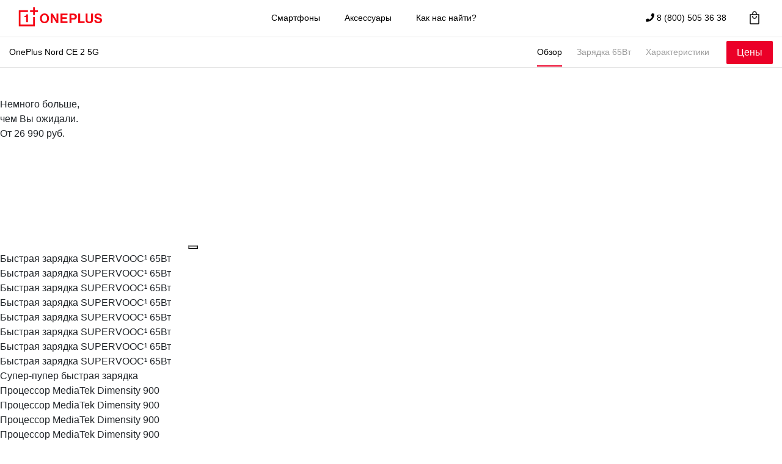

--- FILE ---
content_type: text/html;charset=UTF-8
request_url: https://oneplus.com.ru/nord-ce-2-5g
body_size: 20110
content:
<!DOCTYPE html>
<html lang="ru" prefix="og: http://ogp.me/ns# fb: http://ogp.me/ns/fb# product: http://ogp.me/ns/product#">
<head>
        <meta charset="utf-8" />
    <meta name="viewport" content="width=device-width, initial-scale=1">
    <meta property="og:type" content="og:product" />
<meta property="og:title" content="Купить смартфон OnePlus Nord CE 2 5G в Москве" />
<meta property="og:description" content="Купить смартфон OnePlus Nord CE 2 5G 8+128Гб в Москве, официальная гарантия, доставка по всей России, оплата при получении после проверки." />
<meta property="og:image" content="https://oneplus.com.ru/uploads/store/product/105706350cf9b99c869e3b75cb48439b.png" />
<meta property="og:url" content="https://oneplus.com.ru/nord-ce-2-5g" />
<meta property="product:price:amount" content="26990" />
<meta property="product:price:currency" content="RUB" />
<link rel="shortcut icon" type="image/x-icon" href="/favicon.ico" />
<link rel="shortcut icon" type="image/svg+xml" href="/favicon.svg" />
<link rel="stylesheet" type="text/css" href="/min/a-56b7fe0db0.css" />
<link rel="stylesheet" type="text/css" href="/uploads/product/nord-ce-2-5g/index/style.css?1645111480" />
<link rel="stylesheet" type="text/css" href="/uploads/product/nord-ce-2-5g/style.css?1645173981" />
<script type="text/javascript">
/*<![CDATA[*/
var baseUrl = ''
/*]]>*/
</script>
<title>Купить Oneplus Nord CE 2 5G в Москве, смартфон Oneplus Nord CE 2 5G, обзор, цена, характеристики</title>
    <meta name="description" content="Купить смартфон Oneplus Nord CE 2 5G 8+128Гб, Dimensity 900, камера 64Мп, 4500 мАч, 6.43&quot; Fluid AMOLED, официальная гарантия, доставка по всей России, оплата при получении после проверки." />            <script type="text/javascript">
        var assetsPath = '/assets/7554c6c4';
        var _csrfTokenName = '_csrf';
        var _csrfToken = 'ZWFteDZzMGFBZmRNMURnTHlablFrU1M0U29qX1gxT0ZpidYjREwZMIJ7gwD5W3yW7seQVcPMq2YZ84ASSihujA==';
        var jsCartDeleteProductUrl = '/cart/delete';
        var jsCartUpdateUrl = '/cart/update';
        var jsCartWidgetUrl = '/cart/widget';
        var jsCheckoutUrl = '/cart';
        var jsCheckoutText = 'Оформить заказ';
            </script>
    </head>
<body itemscope="" itemtype="http://schema.org/WebPage">
<svg xmlns="http://www.w3.org/2000/svg" xmlns:xlink="http://www.w3.org/1999/xlink" style="position: absolute; width: 0; height: 0" id="__SVG_SPRITE_NODE__">
    <symbol xmlns="http://www.w3.org/2000/svg" viewBox="0 0 214 74" id="icon-brand"><path d="M79.1 37.1c0-3.9-1.8-7-5.4-7-3.6 0-5.5 3.1-5.5 7s1.8 7 5.5 7c3.7-.1 5.4-3.1 5.4-7m-14.9 0c0-5.9 3.7-10.3 9.5-10.3s9.5 4.4 9.5 10.3-3.7 10.2-9.5 10.2-9.5-4.3-9.5-10.2M86.6 27.2h4.1l6.6 11c.6 1.1 1.4 2.8 1.4 2.8h.1s-.1-2-.1-3.4V27.2h3.9v19.7h-3.9L91.9 36c-.6-1-1.4-2.7-1.4-2.7h-.1s.1 2.1.1 3.4v10.2h-3.9V27.2zM107 27.2h14.5v3.3H111v4.4h9.2v3.3H111v5.3h10.6v3.4H107zM129.6 36.5h4.1c2.1 0 3.2-1.2 3.2-2.9 0-1.8-1.2-2.9-3.1-2.9h-4.2v5.8zm-4.1-9.3h8.7c2.3 0 4 .7 5.2 1.8 1.1 1.1 1.8 2.7 1.8 4.5 0 3.7-2.5 6.2-6.6 6.2h-4.8v7.1h-4.1V27.2zM144 27.2h4v16.3h9.2v3.4H144zM159.4 40.5V27.2h4v13.4c0 2 1 3.5 3.7 3.5 2.5 0 3.7-1.5 3.7-3.5V27.2h4v13.4c0 4.2-2.6 6.7-7.6 6.7-5.2-.1-7.8-2.5-7.8-6.8M177.6 40.8h3.9c.3 2.4 1.6 3.3 4.4 3.3 2 0 3.8-.7 3.8-2.5 0-1.9-1.9-2.3-4.9-3-3.5-.8-6.8-1.7-6.8-5.8 0-3.9 3.2-5.9 7.5-5.9 4.4 0 7.3 2.2 7.6 6.1h-3.8c-.2-2-1.8-3-3.8-3-2.1 0-3.6.9-3.6 2.3 0 1.6 1.4 2.1 4.3 2.7 4.1.9 7.4 1.8 7.4 6.1 0 4-3.2 6.2-7.7 6.2-5.2 0-8.2-2.4-8.3-6.5M20 20.2v33.6h33.6V34.6h-3.7v15.5H23.7V24h15.5v-3.8zM49.9 14v6.2h-6.3V24h6.3v6.2h3.7V24h6.2v-3.8h-6.2V14z"></path><path d="M39.2 45.1V28.7h-3.3c0 1.1-.4 2-1 2.5s-1.5.7-2.6.7h-.4v2.7h3.5v10.5h3.8z"></path></symbol>
    <symbol xmlns="http://www.w3.org/2000/svg" viewBox="0 0 32 32" id="icon-bag_v2"><path d="M13.004 11.4v-.704c-.086-1.727 1.238-3.2 3.029-3.295 1.725.095 3.049 1.568 2.964 3.265v.734H22.2v11.8a1.4 1.4 0 01-1.4 1.4h-9.6a1.4 1.4 0 01-1.4-1.4V11.4h3.204zm1.199 0h3.594v-.764c.053-1.068-.765-1.979-1.764-2.037-1.066.059-1.884.969-1.83 2.067v.734zM11 12.6v10.6c0 .11.09.2.2.2h9.6a.2.2 0 00.2-.2V12.6H11zm6.8 1H19l-.001 1.102c-.098 1.578-1.452 2.78-2.966 2.693-1.58.087-2.934-1.115-3.033-2.73V13.6h1.2l-.001 1.028c.057.919.847 1.62 1.834 1.569.921.051 1.711-.65 1.767-1.532V13.6z"></path></symbol>
    <symbol xmlns="http://www.w3.org/2000/svg" viewBox="0 0 40 40" id="icon-head-8"><path d="M27.4 9.7h-1.7v20.6c0 1-.7 1.7-1.7 1.7h3.4c.9 0 1.7-.7 1.7-1.7V11.4c0-1-.6-1.7-1.7-1.7zM22.6 8H12.4c-.8 0-1.4.7-1.4 1.6v20.9c0 .8.6 1.5 1.4 1.6h10.1c.8 0 1.5-.7 1.4-1.6V9.6c.1-.9-.5-1.6-1.3-1.6zm.3 21.6c0 .2-.1.5-.3.7-.2.2-.4.3-.6.3h-9c-.2 0-.5-.1-.6-.3-.2-.2-.3-.4-.3-.7V10c0-.5.4-.9.9-.9h9c.5 0 .9.4.9.9v19.6z"></path><circle cx="14.4" cy="11.2" r=".9"></circle></symbol>
    <symbol xmlns="http://www.w3.org/2000/svg" viewBox="0 0 40 40" id="icon-head-7pro-5g"><path d="M22.6 8H12.4c-.8 0-1.4.7-1.4 1.6v20.9c0 .8.6 1.5 1.4 1.6h10.1c.8 0 1.5-.7 1.4-1.6V9.6c.1-.9-.5-1.6-1.3-1.6zm.3 21.6c0 .2-.1.5-.3.7-.2.2-.4.3-.6.3h-9c-.2 0-.5-.1-.6-.3-.2-.2-.3-.4-.3-.7V10c0-.5.4-.9.9-.9h9c.5 0 .9.4.9.9v19.6z"></path><path class="st2" d="M27.4 9.7h-1.7v20.6c0 1-.7 1.7-1.7 1.7h3.4c.9 0 1.7-.7 1.7-1.7V11.4c0-1-.6-1.7-1.7-1.7z"></path><path d="M14.6 18.4l.3.3c.2.1.3.2.6.2s.5-.1.6-.2c.2-.2.3-.4.3-.6 0-.3-.1-.4-.2-.6-.2-.2-.4-.2-.7-.2-.1 0-.1 0-.2.1-.1 0-.2.1-.3.1l-.1.1-.4-.2.6-2.1h2.2l-.1.7h-1.6l-.3 1c.1-.1.4-.1.6-.1.1 0 .2 0 .4.1.1 0 .3.1.4.2.1.1.2.2.3.4.1.2.1.4.1.6 0 .5-.2.8-.5 1.1-.3.3-.7.4-1.2.4-.7 0-1.2-.4-1.5-.8l.7-.5zM20.8 17.9c0 .2 0 .3-.1.4-.2.7-.9 1.1-1.6 1H19c-.2 0-.5-.1-.7-.2-.2-.1-.4-.2-.5-.4-.3-.3-.4-.8-.4-1.3 0-.4.1-.7.2-1 .1-.3.3-.6.4-.8.4-.5.9-.7 1.5-.7.3 0 .6.1.9.2.3.2.5.4.6.6l-.5.3c-.2-.4-.6-.5-1-.5s-.7.2-.9.6c-.2.3-.3.7-.3 1.2 0 .4.1.7.2.9.2.2.4.3.7.3.2 0 .3 0 .5-.1s.4-.3.4-.6v-.3h-.9l.1-.6h1.6l-.1 1z"></path></symbol>
    <symbol xmlns="http://www.w3.org/2000/svg" viewBox="0 0 40 40" id="icon-head-7t"><path d="M22.6 8H12.4c-.8 0-1.4.7-1.4 1.6v20.9c0 .8.6 1.5 1.4 1.6h10.1c.8 0 1.5-.7 1.4-1.6V9.6c.1-.9-.5-1.6-1.3-1.6zm.3 21.2c0 .2-.1.5-.3.7-.2.2-.4.3-.6.3h-9c-.2 0-.5-.1-.6-.3-.2-.2-.3-.4-.3-.7V10c0-.5.4-.9.9-.9h2.8c.2 0 .4.1.6.2l.4.4c.2.2.4.4.7.4.3 0 .6-.2.7-.4l.4-.4c.2-.1.4-.2.6-.2H22c.5 0 .9.4.9.9v19.2z"></path><path class="st2" d="M27.3 9.7h-1.7v20.6c0 1-.7 1.7-1.7 1.7h3.4c.9 0 1.7-.7 1.7-1.7V11.4c0-1-.7-1.7-1.7-1.7z"></path></symbol>
    <symbol xmlns="http://www.w3.org/2000/svg" viewBox="0 0 40 40" id="icon-head-7pro"><path class="st2" d="M27.4 9.7h-1.7v20.6c0 1-.7 1.7-1.7 1.7h3.4c.9 0 1.7-.7 1.7-1.7V11.4c0-1-.6-1.7-1.7-1.7z"></path><path d="M22.6 8H12.4c-.8 0-1.4.7-1.4 1.6v20.9c0 .8.6 1.5 1.4 1.6h10.1c.8 0 1.5-.7 1.4-1.6V9.6c.1-.9-.5-1.6-1.3-1.6zm.3 21.6c0 .2-.1.5-.3.7-.2.2-.4.3-.6.3h-9c-.2 0-.5-.1-.6-.3-.2-.2-.3-.4-.3-.7V10c0-.5.4-.9.9-.9h9c.5 0 .9.4.9.9v19.6z"></path></symbol>
    <symbol xmlns="http://www.w3.org/2000/svg" viewBox="0 0 40 40" id="icon-head-phone"><path d="M11.3 8h10.4c.7 0 1.3.6 1.3 1.3V30c0 .7-.6 1.3-1.3 1.3H11.3c-.7 0-1.3-.6-1.3-1.3V9.3c0-.7.6-1.3 1.3-1.3zm0 .9c-.4 0-.7.3-.7.7v19.8c0 .4.3.7.7.7h10.4c.4 0 .7-.3.7-.7V9.5c0-.4-.3-.7-.7-.7H11.3z"></path><path d="M24.1 9.5h1.1c1 0 1.8.8 1.8 1.8v18.2c0 1-.8 1.8-1.8 1.8h-2.9c1 0 1.8-.8 1.8-1.8v-20z"></path><path d="M27.9 11.5h.9c.9 0 1.6.7 1.6 1.6v16.5c0 .9-.7 1.6-1.6 1.6h-2.5c.9 0 1.6-.7 1.6-1.6V11.5z"></path></symbol>
    <symbol xmlns="http://www.w3.org/2000/svg" viewBox="0 0 40 40" id="icon-head-cases-protection"><path d="M30.3 9.7h-1.7v20.6c0 1-.7 1.7-1.7 1.7h3.4c.9 0 1.7-.7 1.7-1.7V11.4c0-1-.7-1.7-1.7-1.7zm-19 20.6V9.7H9.7c-1 0-1.7.7-1.7 1.7v18.9c0 1 .7 1.7 1.7 1.7H13c-.9 0-1.7-.7-1.7-1.7zM27 9.7c0-1-.7-1.7-1.7-1.7H14.7c-.9 0-1.7.7-1.7 1.7v20.6c0 1 .7 1.7 1.7 1.7h10.8c.9 0 1.7-.7 1.7-1.7V9.7H27z"></path><path d="M18.6 11.8h-2.8c-.6 0-1-.5-1-1 0-.6.5-1 1-1h2.8c.6 0 1 .5 1 1s-.5 1-1 1" fill="#fff"></path></symbol>
    <symbol xmlns="http://www.w3.org/2000/svg" viewBox="0 0 40 40" id="icon-head-power-cables"><path class="st2" d="M19.1 24.3V9.7c0-1-.7-1.7-1.7-1.7H9.7C8.7 8 8 8.7 8 9.7v14.6c0 1 .7 1.7 1.7 1.7h.9v5.1c0 .5.3.9.9.9.5 0 .9-.3.9-.9V26H15v5.1c0 .5.3.9.9.9.5 0 .9-.3.9-.9V26h.9c.8 0 1.4-.7 1.4-1.7zm12-5.2v-1.7h-1.7v1.7h-.9v-.5c0-4.6-3.4-7.7-7.7-8.1v1.7c3.4.3 6 2.6 6 6.5v.5H26V19c0-3.1-2.4-5.3-5.1-5.7V15c2.1.2 3.4 1.7 3.4 4.3h-.9v2.4h.2c-.5.9-1.5 1.5-2.7 1.7v1.7c1.9-.3 3.6-1.7 4.5-3.4h1c-.9 2.2-2.9 3.9-5.5 4.3 0 .9-.7 1.5-1.4 1.7h.5c3.8 0 6.9-2.6 8.1-6h1.2c-.9 3.9-4.3 6.9-8.4 6.9-.9 0-1.7-.2-2.6-.3V30c.9.2 1.7.3 2.6.3 5.1 0 9.3-3.8 10.1-8.6h1v-2.6h-.9zm-1.7-2.5h1.7v-5.1h-1.7v5.1z"></path></symbol>
    <symbol xmlns="http://www.w3.org/2000/svg" viewBox="0 0 40 40" id="icon-head-audio"><path class="st2" d="M28.6 9.7h-3.4v7.7h3.4c1.9 0 3.4-1.5 3.4-3.4v-.9c0-1.8-1.5-3.4-3.4-3.4zm-14.9 6c-1.2 0-2.2-1-2.2-2.1 0-1.2 1-2.2 2.2-2.2s2.1 1 2.1 2.1c-.1 1.2-1.1 2.2-2.1 2.2zm0-7.7C10.6 8 8 10.6 8 13.7c0 2.9 2.6 5.5 5.7 5.5 2.9 0 5.5-2.6 5.5-5.5-.1-3.1-2.6-5.7-5.5-5.7zm.3 12h-.9c-.5 0-.9.3-.9.9v4.3c0 .5.3.9.9.9h.9c.5 0 .9-.3.9-.9v-4.3c0-.6-.4-.9-.9-.9zm-.9 12h.9v-5.1h-.9V32zm10.3-12h-.9c-.5 0-.9.3-.9.9v4.3c0 .5.3.9.9.9h.9c.5 0 .9-.3.9-.9v-4.3c0-.6-.4-.9-.9-.9zm-.8 12h.9v-5.1h-.9V32zm.5-24c-.9 0-1.4.5-1.4 1.4V18c0 .7.5 1.4 1.4 1.4.7 0 1.2-.5 1.2-1.4V9.4c0-.9-.5-1.4-1.2-1.4z"></path></symbol>
    <symbol xmlns="http://www.w3.org/2000/svg" viewBox="0 0 40 40" id="icon-head-bundles"><path class="st2" d="M22.4 20.9h-.9v-3.4c0-.5-.3-.9-.7-.9-.5 0-.9.3-.9.9v3.4h-1.5v-3.4c0-.5-.3-.9-.9-.9-.5 0-.9.3-.9.9v3.4h-.7c-.5 0-.9.3-.9.9v9.4c0 .5.3.9.9.9h6.3c.5 0 .9-.3.9-.9v-9.4c.2-.6-.2-.9-.7-.9zM30.5 8h-8.9c-.9 0-1.6.7-1.6 1.7v5.1h1.5v-4.3c0-.5.3-.9.9-.9h7.2c.5 0 .9.3.9.9v18.9c0 .5-.3.9-.9.9h-4.8V32h5.7c1 0 1.5-.7 1.5-1.7V9.7c0-1-.7-1.7-1.5-1.7zm-3.3 5.1h1.5v-1.7h-1.5v1.7zM9.7 22.6c0-4.3 3.1-7.7 7-7.7h1.5v-1.7h-1.5c-4.8 0-8.7 4.3-8.7 9.4 0 3.9 2.4 7.4 5.7 8.7v-1.9c-2.4-1.3-4-3.9-4-6.8zm5.5-4v-1.9c-2.2.9-3.9 3.1-3.9 5.8 0 2.1 1 3.8 2.4 5v-2.1c-.5-.9-.9-1.7-.9-2.9 0-2 .9-3.4 2.4-3.9z"></path></symbol>
    <symbol xmlns="http://www.w3.org/2000/svg" viewBox="0 0 40 40" id="icon-head-gear"><path class="st0" d="M11.4 23.6H14V21h-2.6v2.6zm18.9-6V21h-1.7v-4.3h.9c1 .1.8.1.8.9zm0-2.5h-5.1v1.7h1.7v4.3h-1.7v1.7h5.1v4.3h-5.1v4.3h5.1c1 0 1.7-.7 1.7-1.7V16.8c0-1.2-.7-1.7-1.7-1.7zm-8.6 10.3h-12v-10c0-1.6 1.3-3 3-3h6.1c1.6 0 3 1.3 3 3v10zM8 14v15.6c0 .9.8 1.7 1.7 1.7h12c.9 0 1.7-.8 1.7-1.7V14c0-1.8-1.5-3.3-3.3-3.3h-8.8C9.5 10.7 8 12.2 8 14z"></path><path class="st0" d="M17.8 8h-4.1c-.9 0-1.7.7-1.7 1.6v2.1h7.3V9.6c.1-.9-.6-1.6-1.5-1.6zm-4 2.7h3.9v-1h-3.9v1z"></path></symbol>
    <symbol xmlns="http://www.w3.org/2000/svg" viewBox="0 0 40 40" id="icon-head-nord"><path d="M27.4 9.7h-1.7v20.6c0 1-.7 1.7-1.7 1.7h3.4c.9 0 1.7-.7 1.7-1.7V11.4c0-1-.6-1.7-1.7-1.7zM22.6 8H12.4c-.8 0-1.4.7-1.4 1.6v20.9c0 .8.6 1.5 1.4 1.6h10.1c.8 0 1.5-.7 1.4-1.6V9.6c.1-.9-.5-1.6-1.3-1.6zm.3 21.6c0 .2-.1.5-.3.7-.2.2-.4.3-.6.3h-9c-.2 0-.5-.1-.6-.3-.2-.2-.3-.4-.3-.7V10c0-.5.4-.9.9-.9h9c.5 0 .9.4.9.9v19.6z"></path><path d="M15.4 11.8h-1.5c-.5 0-.8-.4-.8-.8 0-.5.4-.8.8-.8h1.5c.5 0 .8.4.8.8.1.4-.3.8-.8.8z"></path></symbol>
</svg>
    <header>
        <nav id="header" class="navbar fixed-top navbar-white bg-white navbar-expand-lg oneplus-header-nav">
            <div class="container-fluid">
                <button class="navbar-toggler collapsed" type="button" data-toggle="collapse" data-target="#header-menu" aria-controls="header-menu" aria-expanded="false" aria-label="Toggle navigation">
                    <span class="navbar-toggler-icon"></span>
                </button>
                <a class="navbar-brand" href="/" title="oneplus.com.ru">
                    <svg class="d-inline-block align-top ico ico-brand svg-icon">
                        <use xlink:href="#icon-brand"></use>
                    </svg>
                </a>
                <div class="collapse navbar-collapse" id="header-menu">
                                            <ul class="navbar-nav mr-auto ml-auto">
                        <li class="nav-item">
        <a class="nav-link" title="Смартфоны" rel="nofollow" href="/smartphones">Смартфоны</a>            </li>
                        <li class="nav-item">
        <a class="nav-link collapsed" title="Продукты" rel="nofollow" href="/acsess">Аксессуары</a>                <div class="sub-wrapper collapsed">
            <div class="container-fluid">
                <ul class="sub-nav">
                                                        <li class="sub-item">
                        <a class="sub-item-link" href="/smart-watch">
                            <svg class="ico svg-icon">
                                <use xlink:href="#icon-head-phone"></use>
                            </svg>
                            <span>Смарт-часы</span>
                        </a>
                    </li>
                                                        <li class="sub-item">
                        <a class="sub-item-link" href="/audio">
                            <svg class="ico svg-icon">
                                <use xlink:href="#icon-head-audio"></use>
                            </svg>
                            <span>Наушники</span>
                        </a>
                    </li>
                                                        <li class="sub-item">
                        <a class="sub-item-link" href="/cases">
                            <svg class="ico svg-icon">
                                <use xlink:href="#icon-head-cases-protection"></use>
                            </svg>
                            <span>Чехлы</span>
                        </a>
                    </li>
                                                        <li class="sub-item">
                        <a class="sub-item-link" href="/power">
                            <svg class="ico svg-icon">
                                <use xlink:href="#icon-head-power-cables"></use>
                            </svg>
                            <span>ЗУ и кабели</span>
                        </a>
                    </li>
                                    <li class="sub-item sub-item-all"><a rel="nofollow" class="sub-item-link" href="/acsess">Смотреть все товары</a></li>
                </ul>
            </div>
        </div>
            </li>
                        <li class="nav-item">
        <a class="nav-link" title="Как нас найти" href="/o-nas">Как нас найти?</a>            </li>
    </ul>                                        </div>
                <div class="d-flex">
                                        <div class="top-phones">
                        <a rel="nofollow" href="tel:+78005053638" class="phone-link js-phone-call"><i class="fa fa-phone"></i><span class="phone-number"> 8 (800) 505 36 38</span></a>
                    </div>
                                        <div class="shop-basket" data-cart-widget-url="/cart/widget">
    <a class="shop-basket-info" href="/cart" rel="nofollow">
        <span>
            <svg class="svg-icon show-number ico">
                <use xlink:href="#icon-bag_v2"></use>
            </svg>
                    </span>
    </a>
</div>                </div>
            </div>
        </nav>
    </header>
    <script>
    window.GLOBAL_PAGE_VIEW_ID = '#o156-landing';
</script>
<main class="main-content landing-container" id="o156-landing">
    <nav id="product-nav" class="product-nav">
        <div class="container-fluid">
            <div class="product-nav-list">
                <div class="product-nav-title">
                    <span class="product-nav-link">OnePlus Nord CE 2 5G</span>
                    <a id="other-model" class="product-nav-link hidden"></a>
                </div>
                <div class="product-nav-tabs ml-auto">
                                        <ul class="product-nav-tab nav-anchor-list" id="product-nav-tab-1">
                                                                        <li class="active"><a href="/nord-ce-2-5g">Обзор</a></li>
                                                <li ><a href="/nord-ce-2-5g#charging">Зарядка 65Вт</a></li>
                                            </ul>
                                                            <ul class="product-nav-tab">
                                                <li ><a href="/nord-ce-2-5g/specs">Характеристики</a></li>
                                            </ul>
                                    </div>
                <div class="product-nav-actions">
                    <a href="/store/nord-ce-2-5g" class="btn-oneplus buy-btn btn-red">Цены</a>
                </div>
            </div>
        </div>
    </nav>
    <div class="page-content">
    <div class="zn--wrapper" id="main-wrapper">
    <input id="mark-loading-control" type="hidden" name="mark-loading-control" value="1">
    <main class="main">
        <div id="section-kv" data-nav="kv" data-gtm-view="Part1: KV">
            <div class="full-width-container rel">
                <img class="kv-img abs pt-hidden" data-src-1920="/uploads/product/nord-ce-2-5g/_images/kv-68ec1d.jpg.webp" data-src-1440="/uploads/product/nord-ce-2-5g/_images/kv-b1ef74.jpg.webp" data-src-1024="/uploads/product/nord-ce-2-5g/_images/kv-52cbae.jpg.webp" data-src-768="/uploads/product/nord-ce-2-5g/_images/kv-m-7a6629.jpg.webp" data-src-360="/uploads/product/nord-ce-2-5g/_images/kv-m-42f6a7.jpg.webp">
                <div class="kv-text rel">
                    <img class="kv-logo" data-src-1920="/uploads/product/nord-ce-2-5g/_images/logo-2dfd85.svg" data-src-1440="/uploads/product/nord-ce-2-5g/_images/logo-2dfd85.svg" data-src-1024="/uploads/product/nord-ce-2-5g/_images/logo-2dfd85.svg" data-src-768="/uploads/product/nord-ce-2-5g/_images/logo-m-575d45.svg" data-src-360="/uploads/product/nord-ce-2-5g/_images/logo-m-575d45.svg">
                    <div class="kv-banner">
                        <div>Немного больше,</div>
                        <div>чем Вы ожидали.</div>
                    </div>
                    <div class="kv-title price flex">
                        <div class="kv-title-text">От 26 990&nbsp;руб.</div>
                    </div>
                    <img class="kv-img rel ls-hidden" data-src-1920="/uploads/product/nord-ce-2-5g/_images/kv-68ec1d.jpg.webp" data-src-1440="/uploads/product/nord-ce-2-5g/_images/kv-b1ef74.jpg.webp" data-src-1024="/uploads/product/nord-ce-2-5g/_images/kv-52cbae.jpg.webp" data-src-768="/uploads/product/nord-ce-2-5g/_images/kv-m-7a6629.jpg.webp" data-src-360="/uploads/product/nord-ce-2-5g/_images/kv-m-42f6a7.jpg.webp">
                </div>
            </div>
        </div>
        <div class="rel" id="section-ksp" data-gtm-view="Part2: Highlights">
            <div class="sticky-container">
                <div class="sticky">
                    <div class="bg-img abs">
                        <div class="autoplay-pt-video">
                            <video class="ksp-video" data-src="/uploads/product/nord-ce-2-5g/_images/ksp-af5100.mp4" muted="" playsinline="" x5-playsinline="" webkit-playsinline="" loop=""></video>
                            <img class="img-class" data-src-1920="/uploads/product/nord-ce-2-5g/_images/ksp-poster-e02efa.jpg.webp" data-src-1440="/uploads/product/nord-ce-2-5g/_images/ksp-poster-adceef.jpg.webp" data-src-1024="/uploads/product/nord-ce-2-5g/_images/ksp-poster-e9fb77.jpg.webp" data-src-768="/uploads/product/nord-ce-2-5g/_images/ksp-poster-e02efa.jpg.webp" data-src-360="/uploads/product/nord-ce-2-5g/_images/ksp-poster-204d90.jpg.webp">
                            <button class="normal-play-button play-button"></button>
                        </div>
                    </div>
                    <div class="mask abs active"></div>
                    <div class="text-block-container rel">
                        <div class="text-block active">
                            <div class="text-line rel text-line-0">
                                <div class="text-animation-row-wrapper abs">
                                    <div class="text-animation-row">
                                        <div class="text-animation-text">Быстрая зарядка SUPERVOOC¹ 65Вт</div>
                                        <div class="text-animation-text">Быстрая зарядка SUPERVOOC¹ 65Вт</div>
                                        <div class="text-animation-text">Быстрая зарядка SUPERVOOC¹ 65Вт</div>
                                        <div class="text-animation-text">Быстрая зарядка SUPERVOOC¹ 65Вт</div>
                                        <div class="text-animation-text">Быстрая зарядка SUPERVOOC¹ 65Вт</div>
                                        <div class="text-animation-text">Быстрая зарядка SUPERVOOC¹ 65Вт</div>
                                        <div class="text-animation-text">Быстрая зарядка SUPERVOOC¹ 65Вт</div>
                                    </div>
                                </div>
                                <div class="text-after-line abs">
                                    <div class="box-container">
                                        <div class="text-after">Быстрая зарядка SUPERVOOC¹ 65Вт</div>
                                    </div>
                                </div>
                                <div class="text-before-line rel">
                                    <div class="box-container">
                                        <div class="text-before-text">Супер-пупер быстрая зарядка</div>
                                    </div>
                                </div>
                            </div>
                            <div class="text-line rel text-line-1">
                                <div class="text-animation-row-wrapper abs">
                                    <div class="text-animation-row">
                                        <div class="text-animation-text">Процессор MediaTek Dimensity 900</div>
                                        <div class="text-animation-text">Процессор MediaTek Dimensity 900</div>
                                        <div class="text-animation-text">Процессор MediaTek Dimensity 900</div>
                                        <div class="text-animation-text">Процессор MediaTek Dimensity 900</div>
                                        <div class="text-animation-text">Процессор MediaTek Dimensity 900</div>
                                        <div class="text-animation-text">Процессор MediaTek Dimensity 900</div>
                                        <div class="text-animation-text">Процессор MediaTek Dimensity 900</div>
                                    </div>
                                </div>
                                <div class="text-after-line abs">
                                    <div class="box-container">
                                        <div class="text-after">Процессор MediaTek Dimensity 900</div>
                                    </div>
                                </div>
                                <div class="text-before-line rel">
                                    <div class="box-container">
                                        <div class="text-before-text">Умнее, чем другие</div>
                                    </div>
                                </div>
                            </div>
                            <div class="text-line rel text-line-2">
                                <div class="text-animation-row-wrapper abs">
                                    <div class="text-animation-row">
                                        <div class="text-animation-text">Тройная камера 64Мп с ИИ²</div>
                                        <div class="text-animation-text">Тройная камера 64Мп с ИИ²</div>
                                        <div class="text-animation-text">Тройная камера 64Мп с ИИ²</div>
                                        <div class="text-animation-text">Тройная камера 64Мп с ИИ²</div>
                                        <div class="text-animation-text">Тройная камера 64Мп с ИИ²</div>
                                        <div class="text-animation-text">Тройная камера 64Мп с ИИ²</div>
                                        <div class="text-animation-text">Тройная камера 64Мп с ИИ²</div>
                                    </div>
                                </div>
                                <div class="text-after-line abs">
                                    <div class="box-container">
                                        <div class="text-after">Тройная камера 64Мп с ИИ²</div>
                                    </div>
                                </div>
                                <div class="text-before-line rel">
                                    <div class="box-container">
                                        <div class="text-before-text">Три камеры с ИИ</div>
                                    </div>
                                </div>
                            </div>
                            <div class="text-line rel text-line-3">
                                <div class="text-animation-row-wrapper abs">
                                    <div class="text-animation-row">
                                        <div class="text-animation-text">6.43" 90Гц Fluid AMOLED экран³</div>
                                        <div class="text-animation-text">6.43" 90Гц Fluid AMOLED экран³</div>
                                        <div class="text-animation-text">6.43" 90Гц Fluid AMOLED экран³</div>
                                        <div class="text-animation-text">6.43" 90Гц Fluid AMOLED экран³</div>
                                        <div class="text-animation-text">6.43" 90Гц Fluid AMOLED экран³</div>
                                        <div class="text-animation-text">6.43" 90Гц Fluid AMOLED экран³</div>
                                        <div class="text-animation-text">6.43" 90Гц Fluid AMOLED экран³</div>
                                    </div>
                                </div>
                                <div class="text-after-line abs">
                                    <div class="box-container">
                                        <div class="text-after">6.43" 90Гц Fluid AMOLED экран³</div>
                                    </div>
                                </div>
                                <div class="text-before-line rel">
                                    <div class="box-container">
                                        <div class="text-before-text">Динамичный экран</div>
                                    </div>
                                </div>
                            </div>
                            <div class="text-line rel text-line-4">
                                <div class="text-animation-row-wrapper abs">
                                    <div class="text-animation-row">
                                        <div class="text-animation-text"><span>Порт 3.5mm Jack +</span><span>
                                            </span><br class="ls-hidden"><span>карта памяти</span></div>
                                        <div class="text-animation-text"><span>Порт 3.5mm Jack +</span><span>
                                            </span><br class="ls-hidden"><span>карта памяти</span></div>
                                        <div class="text-animation-text"><span>Порт 3.5mm Jack +</span><span>
                                            </span><br class="ls-hidden"><span>карта памяти</span></div>
                                        <div class="text-animation-text"><span>Порт 3.5mm Jack +</span><span>
                                            </span><br class="ls-hidden"><span>карта памяти</span></div>
                                        <div class="text-animation-text"><span>Порт 3.5mm Jack +</span><span>
                                            </span><br class="ls-hidden"><span>карта памяти</span></div>
                                        <div class="text-animation-text"><span>Порт 3.5mm Jack +</span><span>
                                            </span><br class="ls-hidden"><span>карта памяти</span></div>
                                        <div class="text-animation-text"><span>Порт 3.5mm Jack +</span><span>
                                            </span><br class="ls-hidden"><span>карта памяти</span></div>
                                    </div>
                                </div>
                                <div class="text-after-line abs">
                                    <div class="box-container">
                                        <div class="text-after"><span>Порт 3.5mm Jack +</span><span> </span><br class="ls-hidden"><span>карта памяти</span></div>
                                    </div>
                                </div>
                                <div class="text-before-line rel">
                                    <div class="box-container">
                                        <div class="text-before-text">Карта памяти с джеком</div>
                                    </div>
                                </div>
                            </div>
                            <div class="text-line rel text-line-5">
                                <div class="text-animation-row-wrapper abs">
                                    <div class="text-animation-row">
                                        <div class="text-animation-text">OxygenOS 11</div>
                                        <div class="text-animation-text">OxygenOS 11</div>
                                        <div class="text-animation-text">OxygenOS 11</div>
                                        <div class="text-animation-text">OxygenOS 11</div>
                                        <div class="text-animation-text">OxygenOS 11</div>
                                        <div class="text-animation-text">OxygenOS 11</div>
                                        <div class="text-animation-text">OxygenOS 11</div>
                                    </div>
                                </div>
                                <div class="text-after-line abs">
                                    <div class="box-container">
                                        <div class="text-after">OxygenOS 11</div>
                                    </div>
                                </div>
                                <div class="text-before-line rel">
                                    <div class="box-container">
                                        <div class="text-before-text">Насыщенный кислородом интерфейс</div>
                                    </div>
                                </div>
                            </div>
                        </div>
                        <div class="g--popup-user" data-src="/uploads/product/nord-ce-2-5g/_images/pop-up-video-c1f0a9.mp4" data-trigger=".play-control .play-control-container" data-label="watch the film"></div>
                        <div class="play-control flex box-container">
                            <div class="play-control-container flex">
                                <img class="play-img" data-src="/uploads/product/nord-ce-2-5g/_images/play-8bc8e8.svg">
                                <div class="play-text-container">
                                    <div class="play-text">Смотреть фильм</div>
                                    <div class="play-text-underline abs"></div>
                                </div>
                            </div>
                        </div>
                    </div>
                </div>
            </div>
        </div>
        <div id="section-display">
            <div class="section-title-container" data-gtm-view="Part3: A little more flashy">
                <div class="box-container">
                    <div class="section-title">
                        <div class="span regular">Немного</div>
                        <div class="span special">ярче</div>,<br class="pt-hidden">
                        <div class="span regular">чем</div>
                        <div class="span regular">Вы</div>
                        <div class="span regular">ожидали</div>
                    </div>
                </div>
            </div>
            <div class="colors-container sticky-container">
                <div class="color-section section-gray" data-gtm-view="Part4: Gray Mirror">
                    <div class="visible-container abs">
                        <div class="content-container abs">
                            <div class="color-banner">
                                <div class="color-title">Зеркальный серый</div>
                                <div class="color-desc">Гладкая сияющая поверхность, Вам понравится с первого взгляда.
                                </div>
                            </div>
                            <div class="img-top-container abs">
                                <div class="img-top">
                                    <img class="top-video" data-src-1920="/uploads/product/nord-ce-2-5g/_images/gray/img-top-f6e0a4.jpg.webp" data-src-1440="/uploads/product/nord-ce-2-5g/_images/gray/img-top-8edde9.jpg.webp" data-src-1024="/uploads/product/nord-ce-2-5g/_images/gray/img-top-8b21df.jpg.webp" data-src-768="/uploads/product/nord-ce-2-5g/_images/gray/img-top-m-d48d00.jpg.webp" data-src-360="/uploads/product/nord-ce-2-5g/_images/gray/img-top-m-7939d7.jpg.webp">
                                </div>
                            </div>
                            <img class="img-left pt-hidden abs" data-src-1920="/uploads/product/nord-ce-2-5g/_images/gray/img-left-0e7001.jpg.webp" data-src-1440="/uploads/product/nord-ce-2-5g/_images/gray/img-left-582717.jpg.webp" data-src-1024="/uploads/product/nord-ce-2-5g/_images/gray/img-left-7053eb.jpg.webp"><img class="img-right pt-hidden abs" data-src-1920="/uploads/product/nord-ce-2-5g/_images/gray/img-right-10173e.jpg.webp" data-src-1440="/uploads/product/nord-ce-2-5g/_images/gray/img-right-2535b3.jpg.webp" data-src-1024="/uploads/product/nord-ce-2-5g/_images/gray/img-right-103a89.jpg.webp">
                        </div>
                    </div>
                </div>
                <div class="color-section section-blue">
                    <div class="visible-container abs">
                        <div class="content-container abs">
                            <div class="color-banner">
                                <div class="color-title">Голубой багамский</div>
                                <div class="color-desc">Гладкая, неотразимая поверхность, словно отдых на карибах.</div>
                            </div>
                            <div class="img-top-container abs">
                                <div class="img-top">
                                    <img class="top-video" data-src-1920="/uploads/product/nord-ce-2-5g/_images/blue/img-top-a0444d.jpg.webp" data-src-1440="/uploads/product/nord-ce-2-5g/_images/blue/img-top-b8f926.jpg.webp" data-src-1024="/uploads/product/nord-ce-2-5g/_images/blue/img-top-8e1907.jpg.webp" data-src-768="/uploads/product/nord-ce-2-5g/_images/blue/img-top-m-fbb8f4.jpg.webp" data-src-360="/uploads/product/nord-ce-2-5g/_images/blue/img-top-m-3821f3.jpg.webp">
                                </div>
                            </div>
                            <img class="img-left pt-hidden abs" data-src-1920="/uploads/product/nord-ce-2-5g/_images/blue/img-left-c437d9.jpg.webp" data-src-1440="/uploads/product/nord-ce-2-5g/_images/blue/img-left-f5f137.jpg.webp" data-src-1024="/uploads/product/nord-ce-2-5g/_images/blue/img-left-84086b.jpg.webp"><img class="img-right pt-hidden abs" data-src-1920="/uploads/product/nord-ce-2-5g/_images/blue/img-right-186e1f.jpg.webp" data-src-1440="/uploads/product/nord-ce-2-5g/_images/blue/img-right-de138e.jpg.webp" data-src-1024="/uploads/product/nord-ce-2-5g/_images/blue/img-right-b532e7.jpg.webp">
                        </div>
                    </div>
                    <div class="gallery-trigger ls-hidden abs" data-gtm-click="">
                        <div class="trigger-text">Новые цвета</div>
                    </div>
                </div>
            </div>
            <div class="gallery-popup ls-hidden">
                <img class="close abs" data-src="/uploads/product/nord-ce-2-5g/_images/close-white-a2b6f5.svg">
                <div class="gallery-content abs">
                    <div class="color-title rel">
                        <div class="title-gray abs">Зеркальный серый</div>
                        <div class="title-blue abs">Голубой багамский</div>
                    </div>
                    <div class="color-carousel"><img class="gallery-img" data-src-768="/uploads/product/nord-ce-2-5g/_images/gray/gallery-1-9cfc0b.jpg.webp" data-src-360="/uploads/product/nord-ce-2-5g/_images/gray/gallery-1-8cf914.jpg.webp"><img class="gallery-img" data-src-768="/uploads/product/nord-ce-2-5g/_images/gray/gallery-2-2991e9.jpg.webp" data-src-360="/uploads/product/nord-ce-2-5g/_images/gray/gallery-2-34a953.jpg.webp"><img class="gallery-img" data-src-768="/uploads/product/nord-ce-2-5g/_images/gray/gallery-3-6ede03.jpg.webp" data-src-360="/uploads/product/nord-ce-2-5g/_images/gray/gallery-3-d2ea9d.jpg.webp"><img class="gallery-img" data-src-768="/uploads/product/nord-ce-2-5g/_images/blue/gallery-1-d06432.jpg.webp" data-src-360="/uploads/product/nord-ce-2-5g/_images/blue/gallery-1-51231b.jpg.webp"><img class="gallery-img" data-src-768="/uploads/product/nord-ce-2-5g/_images/blue/gallery-2-1e4c41.jpg.webp" data-src-360="/uploads/product/nord-ce-2-5g/_images/blue/gallery-2-2d32b1.jpg.webp"><img class="gallery-img" data-src-768="/uploads/product/nord-ce-2-5g/_images/blue/gallery-3-9c5c05.jpg.webp" data-src-360="/uploads/product/nord-ce-2-5g/_images/blue/gallery-3-09a02d.jpg.webp">
                    </div>
                    <div class="color-progress"></div>
                </div>
            </div>
        </div>
        <div class="large-bg-color-container">
            <div id="section-handy">
                <div class="section-title-container" data-gtm-view="Part6: A little more handy">
                    <div class="box-container">
                        <div class="section-title">
                            <div class="span regular">Ещё</div>
                            <div class="span special">удобнее</div>,<br class="pt-hidden">
                            <div class="span regular">чем</div>
                            <div class="span regular">Вы</div>
                            <div class="span regular">ожидали</div>
                        </div>
                    </div>
                </div>
                <div class="sticky-container">
                    <div class="sticky cable-section">
                        <div class="full-width-container rel">
                            <div class="text-block rel">
                                <div class="title fade-in flex">
                                    <div class="pt-hidden">С джеком, но ещё тоньше</div>
                                    <div class="line-1 ls-hidden">С джеком,</div>
                                    <div class="line-2 ls-hidden">но ещё тоньше</div>
                                </div>
                                <div class="desc fade-in-desc">В OnePlus Nord CE 2 присутствует порт для наушников 3.5mm jack, при этом, это один из самых тонких смартфонов, толщиной всего 7.8мм.⁴</div>
                            </div>
                            <div class="cable-content-container rel">
                                <canvas id="cable-canvas" data-fps="24" data-poster-frame="0">
                                    <img data-src-1920="/uploads/product/nord-ce-2-5g/_images/canvas/images-1-dfb425.jpg.webp" data-src-1440="/uploads/product/nord-ce-2-5g/_images/canvas/images-1-ee7c09.jpg.webp" data-src-1024="/uploads/product/nord-ce-2-5g/_images/canvas/images-1-4613b4.jpg.webp" data-src-768="/uploads/product/nord-ce-2-5g/_images/canvas/images-m-1-aec136.jpg" data-src-360="/uploads/product/nord-ce-2-5g/_images/canvas/images-m-1-c577a2.jpg"><img data-src-1920="/uploads/product/nord-ce-2-5g/_images/canvas/images-2-c8799e.jpg.webp" data-src-1440="/uploads/product/nord-ce-2-5g/_images/canvas/images-2-208a18.jpg.webp" data-src-1024="/uploads/product/nord-ce-2-5g/_images/canvas/images-2-495d3b.jpg.webp" data-src-768="/uploads/product/nord-ce-2-5g/_images/canvas/images-m-2-5ba0cc.jpg" data-src-360="/uploads/product/nord-ce-2-5g/_images/canvas/images-m-2-ef0536.jpg"><img data-src-1920="/uploads/product/nord-ce-2-5g/_images/canvas/images-3-cae0c4.jpg.webp" data-src-1440="/uploads/product/nord-ce-2-5g/_images/canvas/images-3-829303.jpg.webp" data-src-1024="/uploads/product/nord-ce-2-5g/_images/canvas/images-3-a94ca3.jpg.webp" data-src-768="/uploads/product/nord-ce-2-5g/_images/canvas/images-m-3-bffce1.jpg" data-src-360="/uploads/product/nord-ce-2-5g/_images/canvas/images-m-3-04dd6d.jpg"><img data-src-1920="/uploads/product/nord-ce-2-5g/_images/canvas/images-4-3284da.jpg.webp" data-src-1440="/uploads/product/nord-ce-2-5g/_images/canvas/images-4-3eb001.jpg.webp" data-src-1024="/uploads/product/nord-ce-2-5g/_images/canvas/images-4-df32a8.jpg.webp" data-src-768="/uploads/product/nord-ce-2-5g/_images/canvas/images-m-4-442807.jpg" data-src-360="/uploads/product/nord-ce-2-5g/_images/canvas/images-m-4-63e227.jpg"><img data-src-1920="/uploads/product/nord-ce-2-5g/_images/canvas/images-5-76638e.jpg.webp" data-src-1440="/uploads/product/nord-ce-2-5g/_images/canvas/images-5-b7afb6.jpg.webp" data-src-1024="/uploads/product/nord-ce-2-5g/_images/canvas/images-5-f4f22f.jpg.webp" data-src-768="/uploads/product/nord-ce-2-5g/_images/canvas/images-m-5-39a1d4.jpg" data-src-360="/uploads/product/nord-ce-2-5g/_images/canvas/images-m-5-dc0a9f.jpg"><img data-src-1920="/uploads/product/nord-ce-2-5g/_images/canvas/images-6-2c964e.jpg.webp" data-src-1440="/uploads/product/nord-ce-2-5g/_images/canvas/images-6-4a04f9.jpg.webp" data-src-1024="/uploads/product/nord-ce-2-5g/_images/canvas/images-6-f2e266.jpg.webp" data-src-768="/uploads/product/nord-ce-2-5g/_images/canvas/images-m-6-83cd66.jpg" data-src-360="/uploads/product/nord-ce-2-5g/_images/canvas/images-m-6-2595cf.jpg"><img data-src-1920="/uploads/product/nord-ce-2-5g/_images/canvas/images-7-8bbecf.jpg.webp" data-src-1440="/uploads/product/nord-ce-2-5g/_images/canvas/images-7-d74879.jpg.webp" data-src-1024="/uploads/product/nord-ce-2-5g/_images/canvas/images-7-5bc374.jpg.webp" data-src-768="/uploads/product/nord-ce-2-5g/_images/canvas/images-m-7-baa96a.jpg" data-src-360="/uploads/product/nord-ce-2-5g/_images/canvas/images-m-7-1b580e.jpg"><img data-src-1920="/uploads/product/nord-ce-2-5g/_images/canvas/images-8-0d9e40.jpg.webp" data-src-1440="/uploads/product/nord-ce-2-5g/_images/canvas/images-8-f9f943.jpg.webp" data-src-1024="/uploads/product/nord-ce-2-5g/_images/canvas/images-8-e5d326.jpg.webp" data-src-768="/uploads/product/nord-ce-2-5g/_images/canvas/images-m-8-ab9896.jpg" data-src-360="/uploads/product/nord-ce-2-5g/_images/canvas/images-m-8-91d3a1.jpg"><img data-src-1920="/uploads/product/nord-ce-2-5g/_images/canvas/images-9-c77fc3.jpg.webp" data-src-1440="/uploads/product/nord-ce-2-5g/_images/canvas/images-9-f01842.jpg.webp" data-src-1024="/uploads/product/nord-ce-2-5g/_images/canvas/images-9-5ff10a.jpg.webp" data-src-768="/uploads/product/nord-ce-2-5g/_images/canvas/images-m-9-9d8011.jpg" data-src-360="/uploads/product/nord-ce-2-5g/_images/canvas/images-m-9-40bed0.jpg"><img data-src-1920="/uploads/product/nord-ce-2-5g/_images/canvas/images-10-a9f581.jpg.webp" data-src-1440="/uploads/product/nord-ce-2-5g/_images/canvas/images-10-3970c7.jpg.webp" data-src-1024="/uploads/product/nord-ce-2-5g/_images/canvas/images-10-8888d4.jpg.webp" data-src-768="/uploads/product/nord-ce-2-5g/_images/canvas/images-m-10-5edce9.jpg" data-src-360="/uploads/product/nord-ce-2-5g/_images/canvas/images-m-10-be0747.jpg"><img data-src-1920="/uploads/product/nord-ce-2-5g/_images/canvas/images-11-8b89c6.jpg.webp" data-src-1440="/uploads/product/nord-ce-2-5g/_images/canvas/images-11-a3748f.jpg.webp" data-src-1024="/uploads/product/nord-ce-2-5g/_images/canvas/images-11-6a16bb.jpg.webp" data-src-768="/uploads/product/nord-ce-2-5g/_images/canvas/images-m-11-2d15a0.jpg" data-src-360="/uploads/product/nord-ce-2-5g/_images/canvas/images-m-11-133a29.jpg"><img data-src-1920="/uploads/product/nord-ce-2-5g/_images/canvas/images-12-918896.jpg.webp" data-src-1440="/uploads/product/nord-ce-2-5g/_images/canvas/images-12-13b136.jpg.webp" data-src-1024="/uploads/product/nord-ce-2-5g/_images/canvas/images-12-8d3b34.jpg.webp" data-src-768="/uploads/product/nord-ce-2-5g/_images/canvas/images-m-12-a6ae67.jpg" data-src-360="/uploads/product/nord-ce-2-5g/_images/canvas/images-m-12-8f49d9.jpg"><img data-src-1920="/uploads/product/nord-ce-2-5g/_images/canvas/images-13-f030a4.jpg.webp" data-src-1440="/uploads/product/nord-ce-2-5g/_images/canvas/images-13-9b6bd2.jpg.webp" data-src-1024="/uploads/product/nord-ce-2-5g/_images/canvas/images-13-c82a7d.jpg.webp" data-src-768="/uploads/product/nord-ce-2-5g/_images/canvas/images-m-13-d40c8e.jpg" data-src-360="/uploads/product/nord-ce-2-5g/_images/canvas/images-m-13-45691b.jpg"><img data-src-1920="/uploads/product/nord-ce-2-5g/_images/canvas/images-14-40ee2f.jpg.webp" data-src-1440="/uploads/product/nord-ce-2-5g/_images/canvas/images-14-5bac4b.jpg.webp" data-src-1024="/uploads/product/nord-ce-2-5g/_images/canvas/images-14-fff2a7.jpg.webp" data-src-768="/uploads/product/nord-ce-2-5g/_images/canvas/images-m-14-23b8a3.jpg" data-src-360="/uploads/product/nord-ce-2-5g/_images/canvas/images-m-14-77ae15.jpg"><img data-src-1920="/uploads/product/nord-ce-2-5g/_images/canvas/images-15-5af19e.jpg.webp" data-src-1440="/uploads/product/nord-ce-2-5g/_images/canvas/images-15-5369a4.jpg.webp" data-src-1024="/uploads/product/nord-ce-2-5g/_images/canvas/images-15-d64e86.jpg.webp" data-src-768="/uploads/product/nord-ce-2-5g/_images/canvas/images-m-15-2d4114.jpg" data-src-360="/uploads/product/nord-ce-2-5g/_images/canvas/images-m-15-118b19.jpg"><img data-src-1920="/uploads/product/nord-ce-2-5g/_images/canvas/images-16-2ce0c8.jpg.webp" data-src-1440="/uploads/product/nord-ce-2-5g/_images/canvas/images-16-af373c.jpg.webp" data-src-1024="/uploads/product/nord-ce-2-5g/_images/canvas/images-16-2c5dd9.jpg.webp" data-src-768="/uploads/product/nord-ce-2-5g/_images/canvas/images-m-16-02bfe2.jpg" data-src-360="/uploads/product/nord-ce-2-5g/_images/canvas/images-m-16-26639c.jpg"><img data-src-1920="/uploads/product/nord-ce-2-5g/_images/canvas/images-17-cc2d13.jpg.webp" data-src-1440="/uploads/product/nord-ce-2-5g/_images/canvas/images-17-a0ba2a.jpg.webp" data-src-1024="/uploads/product/nord-ce-2-5g/_images/canvas/images-17-dddda1.jpg.webp" data-src-768="/uploads/product/nord-ce-2-5g/_images/canvas/images-m-17-dda34a.jpg" data-src-360="/uploads/product/nord-ce-2-5g/_images/canvas/images-m-17-e1de7b.jpg"><img data-src-1920="/uploads/product/nord-ce-2-5g/_images/canvas/images-18-b9800a.jpg.webp" data-src-1440="/uploads/product/nord-ce-2-5g/_images/canvas/images-18-bf96af.jpg.webp" data-src-1024="/uploads/product/nord-ce-2-5g/_images/canvas/images-18-2bbb0f.jpg.webp" data-src-768="/uploads/product/nord-ce-2-5g/_images/canvas/images-m-18-c1e859.jpg" data-src-360="/uploads/product/nord-ce-2-5g/_images/canvas/images-m-18-e3e88c.jpg"><img data-src-1920="/uploads/product/nord-ce-2-5g/_images/canvas/images-19-442332.jpg.webp" data-src-1440="/uploads/product/nord-ce-2-5g/_images/canvas/images-19-3557b7.jpg.webp" data-src-1024="/uploads/product/nord-ce-2-5g/_images/canvas/images-19-3cc988.jpg.webp" data-src-768="/uploads/product/nord-ce-2-5g/_images/canvas/images-m-19-37b95b.jpg" data-src-360="/uploads/product/nord-ce-2-5g/_images/canvas/images-m-19-2d6ba1.jpg"><img data-src-1920="/uploads/product/nord-ce-2-5g/_images/canvas/images-20-1cef71.jpg.webp" data-src-1440="/uploads/product/nord-ce-2-5g/_images/canvas/images-20-f8b6e3.jpg.webp" data-src-1024="/uploads/product/nord-ce-2-5g/_images/canvas/images-20-a18bfd.jpg.webp" data-src-768="/uploads/product/nord-ce-2-5g/_images/canvas/images-m-20-048b82.jpg" data-src-360="/uploads/product/nord-ce-2-5g/_images/canvas/images-m-20-4561d6.jpg"><img data-src-1920="/uploads/product/nord-ce-2-5g/_images/canvas/images-21-af0a54.jpg.webp" data-src-1440="/uploads/product/nord-ce-2-5g/_images/canvas/images-21-1994ac.jpg.webp" data-src-1024="/uploads/product/nord-ce-2-5g/_images/canvas/images-21-e799a6.jpg.webp" data-src-768="/uploads/product/nord-ce-2-5g/_images/canvas/images-m-21-2156ed.jpg" data-src-360="/uploads/product/nord-ce-2-5g/_images/canvas/images-m-21-2a1608.jpg"><img data-src-1920="/uploads/product/nord-ce-2-5g/_images/canvas/images-22-45eea2.jpg.webp" data-src-1440="/uploads/product/nord-ce-2-5g/_images/canvas/images-22-f365dc.jpg.webp" data-src-1024="/uploads/product/nord-ce-2-5g/_images/canvas/images-22-986d7b.jpg.webp" data-src-768="/uploads/product/nord-ce-2-5g/_images/canvas/images-m-22-d07184.jpg" data-src-360="/uploads/product/nord-ce-2-5g/_images/canvas/images-m-22-14a43a.jpg"><img data-src-1920="/uploads/product/nord-ce-2-5g/_images/canvas/images-23-82b300.jpg.webp" data-src-1440="/uploads/product/nord-ce-2-5g/_images/canvas/images-23-d28b21.jpg.webp" data-src-1024="/uploads/product/nord-ce-2-5g/_images/canvas/images-23-345203.jpg.webp" data-src-768="/uploads/product/nord-ce-2-5g/_images/canvas/images-m-23-78bad9.jpg" data-src-360="/uploads/product/nord-ce-2-5g/_images/canvas/images-m-23-978236.jpg"><img data-src-1920="/uploads/product/nord-ce-2-5g/_images/canvas/images-24-3e0be4.jpg.webp" data-src-1440="/uploads/product/nord-ce-2-5g/_images/canvas/images-24-ef0aa7.jpg.webp" data-src-1024="/uploads/product/nord-ce-2-5g/_images/canvas/images-24-24a6d6.jpg.webp" data-src-768="/uploads/product/nord-ce-2-5g/_images/canvas/images-m-24-a47202.jpg" data-src-360="/uploads/product/nord-ce-2-5g/_images/canvas/images-m-24-8c5033.jpg"><img data-src-1920="/uploads/product/nord-ce-2-5g/_images/canvas/images-25-7485dc.jpg.webp" data-src-1440="/uploads/product/nord-ce-2-5g/_images/canvas/images-25-3ccf26.jpg.webp" data-src-1024="/uploads/product/nord-ce-2-5g/_images/canvas/images-25-f0cf96.jpg.webp" data-src-768="/uploads/product/nord-ce-2-5g/_images/canvas/images-m-25-0816f3.jpg" data-src-360="/uploads/product/nord-ce-2-5g/_images/canvas/images-m-25-2341c6.jpg"><img data-src-1920="/uploads/product/nord-ce-2-5g/_images/canvas/images-26-3ad328.jpg.webp" data-src-1440="/uploads/product/nord-ce-2-5g/_images/canvas/images-26-863308.jpg.webp" data-src-1024="/uploads/product/nord-ce-2-5g/_images/canvas/images-26-b3621b.jpg.webp" data-src-768="/uploads/product/nord-ce-2-5g/_images/canvas/images-m-26-56fa77.jpg" data-src-360="/uploads/product/nord-ce-2-5g/_images/canvas/images-m-26-bd697f.jpg"><img data-src-1920="/uploads/product/nord-ce-2-5g/_images/canvas/images-27-59e409.jpg.webp" data-src-1440="/uploads/product/nord-ce-2-5g/_images/canvas/images-27-fdc395.jpg.webp" data-src-1024="/uploads/product/nord-ce-2-5g/_images/canvas/images-27-870fd0.jpg.webp" data-src-768="/uploads/product/nord-ce-2-5g/_images/canvas/images-m-27-26cd45.jpg" data-src-360="/uploads/product/nord-ce-2-5g/_images/canvas/images-m-27-8c5672.jpg"><img data-src-1920="/uploads/product/nord-ce-2-5g/_images/canvas/images-28-11d295.jpg.webp" data-src-1440="/uploads/product/nord-ce-2-5g/_images/canvas/images-28-ba0e8e.jpg.webp" data-src-1024="/uploads/product/nord-ce-2-5g/_images/canvas/images-28-576c19.jpg.webp" data-src-768="/uploads/product/nord-ce-2-5g/_images/canvas/images-m-28-d92dcc.jpg" data-src-360="/uploads/product/nord-ce-2-5g/_images/canvas/images-m-28-9dc77b.jpg"><img data-src-1920="/uploads/product/nord-ce-2-5g/_images/canvas/images-29-df7451.jpg.webp" data-src-1440="/uploads/product/nord-ce-2-5g/_images/canvas/images-29-df2b78.jpg.webp" data-src-1024="/uploads/product/nord-ce-2-5g/_images/canvas/images-29-aa63e7.jpg.webp" data-src-768="/uploads/product/nord-ce-2-5g/_images/canvas/images-m-29-7a1991.jpg" data-src-360="/uploads/product/nord-ce-2-5g/_images/canvas/images-m-29-7ad8e8.jpg"><img data-src-1920="/uploads/product/nord-ce-2-5g/_images/canvas/images-30-beb7ac.jpg.webp" data-src-1440="/uploads/product/nord-ce-2-5g/_images/canvas/images-30-ce95ea.jpg.webp" data-src-1024="/uploads/product/nord-ce-2-5g/_images/canvas/images-30-e738b6.jpg.webp" data-src-768="/uploads/product/nord-ce-2-5g/_images/canvas/images-m-30-e24b07.jpg" data-src-360="/uploads/product/nord-ce-2-5g/_images/canvas/images-m-30-b62df0.jpg"><img data-src-1920="/uploads/product/nord-ce-2-5g/_images/canvas/images-31-f5d87b.jpg.webp" data-src-1440="/uploads/product/nord-ce-2-5g/_images/canvas/images-31-bd3084.jpg.webp" data-src-1024="/uploads/product/nord-ce-2-5g/_images/canvas/images-31-a424cf.jpg.webp" data-src-768="/uploads/product/nord-ce-2-5g/_images/canvas/images-m-31-da71b5.jpg" data-src-360="/uploads/product/nord-ce-2-5g/_images/canvas/images-m-31-629b2f.jpg"><img data-src-1920="/uploads/product/nord-ce-2-5g/_images/canvas/images-32-5111e9.jpg.webp" data-src-1440="/uploads/product/nord-ce-2-5g/_images/canvas/images-32-de160e.jpg.webp" data-src-1024="/uploads/product/nord-ce-2-5g/_images/canvas/images-32-92336a.jpg.webp" data-src-768="/uploads/product/nord-ce-2-5g/_images/canvas/images-m-32-ec1fe4.jpg" data-src-360="/uploads/product/nord-ce-2-5g/_images/canvas/images-m-32-28adb1.jpg"><img data-src-1920="/uploads/product/nord-ce-2-5g/_images/canvas/images-33-f17076.jpg.webp" data-src-1440="/uploads/product/nord-ce-2-5g/_images/canvas/images-33-7cca83.jpg.webp" data-src-1024="/uploads/product/nord-ce-2-5g/_images/canvas/images-33-59c1c4.jpg.webp" data-src-768="/uploads/product/nord-ce-2-5g/_images/canvas/images-m-33-259d52.jpg" data-src-360="/uploads/product/nord-ce-2-5g/_images/canvas/images-m-33-7d7aec.jpg"><img data-src-1920="/uploads/product/nord-ce-2-5g/_images/canvas/images-34-4e4b19.jpg.webp" data-src-1440="/uploads/product/nord-ce-2-5g/_images/canvas/images-34-56274d.jpg.webp" data-src-1024="/uploads/product/nord-ce-2-5g/_images/canvas/images-34-517d49.jpg.webp" data-src-768="/uploads/product/nord-ce-2-5g/_images/canvas/images-m-34-aba873.jpg" data-src-360="/uploads/product/nord-ce-2-5g/_images/canvas/images-m-34-f7dbb5.jpg"><img data-src-1920="/uploads/product/nord-ce-2-5g/_images/canvas/images-35-67d693.jpg.webp" data-src-1440="/uploads/product/nord-ce-2-5g/_images/canvas/images-35-925843.jpg.webp" data-src-1024="/uploads/product/nord-ce-2-5g/_images/canvas/images-35-be2e3d.jpg.webp" data-src-768="/uploads/product/nord-ce-2-5g/_images/canvas/images-m-35-f91660.jpg" data-src-360="/uploads/product/nord-ce-2-5g/_images/canvas/images-m-35-27c986.jpg"><img data-src-1920="/uploads/product/nord-ce-2-5g/_images/canvas/images-36-a59deb.jpg.webp" data-src-1440="/uploads/product/nord-ce-2-5g/_images/canvas/images-36-d38661.jpg.webp" data-src-1024="/uploads/product/nord-ce-2-5g/_images/canvas/images-36-0a46fe.jpg.webp" data-src-768="/uploads/product/nord-ce-2-5g/_images/canvas/images-m-36-727182.jpg" data-src-360="/uploads/product/nord-ce-2-5g/_images/canvas/images-m-36-3bbfc6.jpg"><img data-src-1920="/uploads/product/nord-ce-2-5g/_images/canvas/images-37-849b76.jpg.webp" data-src-1440="/uploads/product/nord-ce-2-5g/_images/canvas/images-37-5fe171.jpg.webp" data-src-1024="/uploads/product/nord-ce-2-5g/_images/canvas/images-37-b3c297.jpg.webp" data-src-768="/uploads/product/nord-ce-2-5g/_images/canvas/images-m-37-05a104.jpg" data-src-360="/uploads/product/nord-ce-2-5g/_images/canvas/images-m-37-3ebe79.jpg"><img data-src-1920="/uploads/product/nord-ce-2-5g/_images/canvas/images-38-66ff02.jpg.webp" data-src-1440="/uploads/product/nord-ce-2-5g/_images/canvas/images-38-cc031f.jpg.webp" data-src-1024="/uploads/product/nord-ce-2-5g/_images/canvas/images-38-999ff5.jpg.webp" data-src-768="/uploads/product/nord-ce-2-5g/_images/canvas/images-m-38-1c7ac2.jpg" data-src-360="/uploads/product/nord-ce-2-5g/_images/canvas/images-m-38-9d783f.jpg"><img data-src-1920="/uploads/product/nord-ce-2-5g/_images/canvas/images-39-2f50e6.jpg.webp" data-src-1440="/uploads/product/nord-ce-2-5g/_images/canvas/images-39-b2d7e7.jpg.webp" data-src-1024="/uploads/product/nord-ce-2-5g/_images/canvas/images-39-873136.jpg.webp" data-src-768="/uploads/product/nord-ce-2-5g/_images/canvas/images-m-39-4779a5.jpg" data-src-360="/uploads/product/nord-ce-2-5g/_images/canvas/images-m-39-0c3cf9.jpg"><img data-src-1920="/uploads/product/nord-ce-2-5g/_images/canvas/images-40-e565e7.jpg.webp" data-src-1440="/uploads/product/nord-ce-2-5g/_images/canvas/images-40-7f2727.jpg.webp" data-src-1024="/uploads/product/nord-ce-2-5g/_images/canvas/images-40-2a2d61.jpg.webp" data-src-768="/uploads/product/nord-ce-2-5g/_images/canvas/images-m-40-254172.jpg" data-src-360="/uploads/product/nord-ce-2-5g/_images/canvas/images-m-40-b18b8c.jpg"><img data-src-1920="/uploads/product/nord-ce-2-5g/_images/canvas/images-41-d88e9a.jpg.webp" data-src-1440="/uploads/product/nord-ce-2-5g/_images/canvas/images-41-7138e5.jpg.webp" data-src-1024="/uploads/product/nord-ce-2-5g/_images/canvas/images-41-2153c4.jpg.webp" data-src-768="/uploads/product/nord-ce-2-5g/_images/canvas/images-m-41-9798fa.jpg" data-src-360="/uploads/product/nord-ce-2-5g/_images/canvas/images-m-41-cdc3a5.jpg"><img data-src-1920="/uploads/product/nord-ce-2-5g/_images/canvas/images-42-c36b7c.jpg.webp" data-src-1440="/uploads/product/nord-ce-2-5g/_images/canvas/images-42-884a71.jpg.webp" data-src-1024="/uploads/product/nord-ce-2-5g/_images/canvas/images-42-93ca12.jpg.webp" data-src-768="/uploads/product/nord-ce-2-5g/_images/canvas/images-m-42-894e0c.jpg" data-src-360="/uploads/product/nord-ce-2-5g/_images/canvas/images-m-42-916f47.jpg"><img data-src-1920="/uploads/product/nord-ce-2-5g/_images/canvas/images-43-cc0a07.jpg.webp" data-src-1440="/uploads/product/nord-ce-2-5g/_images/canvas/images-43-90dae8.jpg.webp" data-src-1024="/uploads/product/nord-ce-2-5g/_images/canvas/images-43-f82988.jpg.webp" data-src-768="/uploads/product/nord-ce-2-5g/_images/canvas/images-m-43-a046db.jpg" data-src-360="/uploads/product/nord-ce-2-5g/_images/canvas/images-m-43-709843.jpg"><img data-src-1920="/uploads/product/nord-ce-2-5g/_images/canvas/images-44-6994ce.jpg.webp" data-src-1440="/uploads/product/nord-ce-2-5g/_images/canvas/images-44-4527c5.jpg.webp" data-src-1024="/uploads/product/nord-ce-2-5g/_images/canvas/images-44-5fb46a.jpg.webp" data-src-768="/uploads/product/nord-ce-2-5g/_images/canvas/images-m-44-9f9047.jpg" data-src-360="/uploads/product/nord-ce-2-5g/_images/canvas/images-m-44-0f6599.jpg"><img data-src-1920="/uploads/product/nord-ce-2-5g/_images/canvas/images-45-4698da.jpg.webp" data-src-1440="/uploads/product/nord-ce-2-5g/_images/canvas/images-45-ed3b6e.jpg.webp" data-src-1024="/uploads/product/nord-ce-2-5g/_images/canvas/images-45-97d72f.jpg.webp" data-src-768="/uploads/product/nord-ce-2-5g/_images/canvas/images-m-45-0b4c0b.jpg" data-src-360="/uploads/product/nord-ce-2-5g/_images/canvas/images-m-45-1341d7.jpg"><img data-src-1920="/uploads/product/nord-ce-2-5g/_images/canvas/images-46-c51752.jpg.webp" data-src-1440="/uploads/product/nord-ce-2-5g/_images/canvas/images-46-1d5c71.jpg.webp" data-src-1024="/uploads/product/nord-ce-2-5g/_images/canvas/images-46-54a16b.jpg.webp" data-src-768="/uploads/product/nord-ce-2-5g/_images/canvas/images-m-46-7f88d1.jpg" data-src-360="/uploads/product/nord-ce-2-5g/_images/canvas/images-m-46-566dc8.jpg"><img data-src-1920="/uploads/product/nord-ce-2-5g/_images/canvas/images-47-95e8c3.jpg.webp" data-src-1440="/uploads/product/nord-ce-2-5g/_images/canvas/images-47-130db3.jpg.webp" data-src-1024="/uploads/product/nord-ce-2-5g/_images/canvas/images-47-c5c740.jpg.webp" data-src-768="/uploads/product/nord-ce-2-5g/_images/canvas/images-m-47-7278fa.jpg" data-src-360="/uploads/product/nord-ce-2-5g/_images/canvas/images-m-47-9d8a05.jpg"><img data-src-1920="/uploads/product/nord-ce-2-5g/_images/canvas/images-48-0b1d34.jpg.webp" data-src-1440="/uploads/product/nord-ce-2-5g/_images/canvas/images-48-1887c0.jpg.webp" data-src-1024="/uploads/product/nord-ce-2-5g/_images/canvas/images-48-071161.jpg.webp" data-src-768="/uploads/product/nord-ce-2-5g/_images/canvas/images-m-48-99d2ca.jpg" data-src-360="/uploads/product/nord-ce-2-5g/_images/canvas/images-m-48-3dd11b.jpg"><img data-src-1920="/uploads/product/nord-ce-2-5g/_images/canvas/images-49-34506a.jpg.webp" data-src-1440="/uploads/product/nord-ce-2-5g/_images/canvas/images-49-430f9b.jpg.webp" data-src-1024="/uploads/product/nord-ce-2-5g/_images/canvas/images-49-7694a7.jpg.webp" data-src-768="/uploads/product/nord-ce-2-5g/_images/canvas/images-m-49-8b8728.jpg" data-src-360="/uploads/product/nord-ce-2-5g/_images/canvas/images-m-49-1fc37f.jpg"><img data-src-1920="/uploads/product/nord-ce-2-5g/_images/canvas/images-50-13d1d8.jpg.webp" data-src-1440="/uploads/product/nord-ce-2-5g/_images/canvas/images-50-9ce8a6.jpg.webp" data-src-1024="/uploads/product/nord-ce-2-5g/_images/canvas/images-50-82cc9f.jpg.webp" data-src-768="/uploads/product/nord-ce-2-5g/_images/canvas/images-m-50-c3868f.jpg" data-src-360="/uploads/product/nord-ce-2-5g/_images/canvas/images-m-50-74f14a.jpg"><img data-src-1920="/uploads/product/nord-ce-2-5g/_images/canvas/images-51-e5b838.jpg.webp" data-src-1440="/uploads/product/nord-ce-2-5g/_images/canvas/images-51-581e48.jpg.webp" data-src-1024="/uploads/product/nord-ce-2-5g/_images/canvas/images-51-b093aa.jpg.webp" data-src-768="/uploads/product/nord-ce-2-5g/_images/canvas/images-m-51-9a08cf.jpg" data-src-360="/uploads/product/nord-ce-2-5g/_images/canvas/images-m-51-554fdb.jpg"><img data-src-1920="/uploads/product/nord-ce-2-5g/_images/canvas/images-52-dc06e6.jpg.webp" data-src-1440="/uploads/product/nord-ce-2-5g/_images/canvas/images-52-d0debe.jpg.webp" data-src-1024="/uploads/product/nord-ce-2-5g/_images/canvas/images-52-a4076a.jpg.webp" data-src-768="/uploads/product/nord-ce-2-5g/_images/canvas/images-m-52-0b927d.jpg" data-src-360="/uploads/product/nord-ce-2-5g/_images/canvas/images-m-52-634d04.jpg"><img data-src-1920="/uploads/product/nord-ce-2-5g/_images/canvas/images-53-8da46a.jpg.webp" data-src-1440="/uploads/product/nord-ce-2-5g/_images/canvas/images-53-474e3a.jpg.webp" data-src-1024="/uploads/product/nord-ce-2-5g/_images/canvas/images-53-e73cba.jpg.webp" data-src-768="/uploads/product/nord-ce-2-5g/_images/canvas/images-m-53-a30933.jpg" data-src-360="/uploads/product/nord-ce-2-5g/_images/canvas/images-m-53-64523f.jpg"><img data-src-1920="/uploads/product/nord-ce-2-5g/_images/canvas/images-54-d7c123.jpg.webp" data-src-1440="/uploads/product/nord-ce-2-5g/_images/canvas/images-54-77b3d8.jpg.webp" data-src-1024="/uploads/product/nord-ce-2-5g/_images/canvas/images-54-f9e663.jpg.webp" data-src-768="/uploads/product/nord-ce-2-5g/_images/canvas/images-m-54-170c05.jpg" data-src-360="/uploads/product/nord-ce-2-5g/_images/canvas/images-m-54-721639.jpg"><img data-src-1920="/uploads/product/nord-ce-2-5g/_images/canvas/images-55-37885d.jpg.webp" data-src-1440="/uploads/product/nord-ce-2-5g/_images/canvas/images-55-841d9f.jpg.webp" data-src-1024="/uploads/product/nord-ce-2-5g/_images/canvas/images-55-44954f.jpg.webp" data-src-768="/uploads/product/nord-ce-2-5g/_images/canvas/images-m-55-6d42c8.jpg" data-src-360="/uploads/product/nord-ce-2-5g/_images/canvas/images-m-55-309c52.jpg"><img data-src-1920="/uploads/product/nord-ce-2-5g/_images/canvas/images-56-cd099d.jpg.webp" data-src-1440="/uploads/product/nord-ce-2-5g/_images/canvas/images-56-987426.jpg.webp" data-src-1024="/uploads/product/nord-ce-2-5g/_images/canvas/images-56-1f1f9a.jpg.webp" data-src-768="/uploads/product/nord-ce-2-5g/_images/canvas/images-m-56-4a27b1.jpg" data-src-360="/uploads/product/nord-ce-2-5g/_images/canvas/images-m-56-4f4223.jpg"><img data-src-1920="/uploads/product/nord-ce-2-5g/_images/canvas/images-57-532537.jpg.webp" data-src-1440="/uploads/product/nord-ce-2-5g/_images/canvas/images-57-7957c2.jpg.webp" data-src-1024="/uploads/product/nord-ce-2-5g/_images/canvas/images-57-9e1bec.jpg.webp" data-src-768="/uploads/product/nord-ce-2-5g/_images/canvas/images-m-57-187ff9.jpg" data-src-360="/uploads/product/nord-ce-2-5g/_images/canvas/images-m-57-b2464e.jpg"><img data-src-1920="/uploads/product/nord-ce-2-5g/_images/canvas/images-58-960a41.jpg.webp" data-src-1440="/uploads/product/nord-ce-2-5g/_images/canvas/images-58-072b78.jpg.webp" data-src-1024="/uploads/product/nord-ce-2-5g/_images/canvas/images-58-4bb047.jpg.webp" data-src-768="/uploads/product/nord-ce-2-5g/_images/canvas/images-m-58-ddefcc.jpg" data-src-360="/uploads/product/nord-ce-2-5g/_images/canvas/images-m-58-0e6bc3.jpg"><img data-src-1920="/uploads/product/nord-ce-2-5g/_images/canvas/images-59-13e419.jpg.webp" data-src-1440="/uploads/product/nord-ce-2-5g/_images/canvas/images-59-bd70ec.jpg.webp" data-src-1024="/uploads/product/nord-ce-2-5g/_images/canvas/images-59-6452fa.jpg.webp" data-src-768="/uploads/product/nord-ce-2-5g/_images/canvas/images-m-59-880f9a.jpg" data-src-360="/uploads/product/nord-ce-2-5g/_images/canvas/images-m-59-28dcb0.jpg"><img data-src-1920="/uploads/product/nord-ce-2-5g/_images/canvas/images-60-29c827.jpg.webp" data-src-1440="/uploads/product/nord-ce-2-5g/_images/canvas/images-60-a984a0.jpg.webp" data-src-1024="/uploads/product/nord-ce-2-5g/_images/canvas/images-60-69b632.jpg.webp" data-src-768="/uploads/product/nord-ce-2-5g/_images/canvas/images-m-60-805a60.jpg" data-src-360="/uploads/product/nord-ce-2-5g/_images/canvas/images-m-60-a2a021.jpg"><img data-src-1920="/uploads/product/nord-ce-2-5g/_images/canvas/images-61-d9e82c.jpg.webp" data-src-1440="/uploads/product/nord-ce-2-5g/_images/canvas/images-61-a99d94.jpg.webp" data-src-1024="/uploads/product/nord-ce-2-5g/_images/canvas/images-61-2e5466.jpg.webp" data-src-768="/uploads/product/nord-ce-2-5g/_images/canvas/images-m-61-f247eb.jpg" data-src-360="/uploads/product/nord-ce-2-5g/_images/canvas/images-m-61-fb3c80.jpg"><img data-src-1920="/uploads/product/nord-ce-2-5g/_images/canvas/images-62-411d30.jpg.webp" data-src-1440="/uploads/product/nord-ce-2-5g/_images/canvas/images-62-ff0ed7.jpg.webp" data-src-1024="/uploads/product/nord-ce-2-5g/_images/canvas/images-62-6302ea.jpg.webp" data-src-768="/uploads/product/nord-ce-2-5g/_images/canvas/images-m-62-778e45.jpg" data-src-360="/uploads/product/nord-ce-2-5g/_images/canvas/images-m-62-ebb277.jpg"><img data-src-1920="/uploads/product/nord-ce-2-5g/_images/canvas/images-63-4a7ce3.jpg.webp" data-src-1440="/uploads/product/nord-ce-2-5g/_images/canvas/images-63-7f6458.jpg.webp" data-src-1024="/uploads/product/nord-ce-2-5g/_images/canvas/images-63-ca7b4b.jpg.webp" data-src-768="/uploads/product/nord-ce-2-5g/_images/canvas/images-m-63-b22838.jpg" data-src-360="/uploads/product/nord-ce-2-5g/_images/canvas/images-m-63-56c491.jpg"><img data-src-1920="/uploads/product/nord-ce-2-5g/_images/canvas/images-64-16480f.jpg.webp" data-src-1440="/uploads/product/nord-ce-2-5g/_images/canvas/images-64-914e57.jpg.webp" data-src-1024="/uploads/product/nord-ce-2-5g/_images/canvas/images-64-28dc28.jpg.webp" data-src-768="/uploads/product/nord-ce-2-5g/_images/canvas/images-m-64-6ddf27.jpg" data-src-360="/uploads/product/nord-ce-2-5g/_images/canvas/images-m-64-1f739a.jpg"><img data-src-1920="/uploads/product/nord-ce-2-5g/_images/canvas/images-65-955b74.jpg.webp" data-src-1440="/uploads/product/nord-ce-2-5g/_images/canvas/images-65-6553ca.jpg.webp" data-src-1024="/uploads/product/nord-ce-2-5g/_images/canvas/images-65-4c8a21.jpg.webp" data-src-768="/uploads/product/nord-ce-2-5g/_images/canvas/images-m-65-04e986.jpg" data-src-360="/uploads/product/nord-ce-2-5g/_images/canvas/images-m-65-1efdbd.jpg"><img data-src-1920="/uploads/product/nord-ce-2-5g/_images/canvas/images-66-a8f173.jpg.webp" data-src-1440="/uploads/product/nord-ce-2-5g/_images/canvas/images-66-b49fb8.jpg.webp" data-src-1024="/uploads/product/nord-ce-2-5g/_images/canvas/images-66-d9bcb9.jpg.webp" data-src-768="/uploads/product/nord-ce-2-5g/_images/canvas/images-m-66-6f7485.jpg" data-src-360="/uploads/product/nord-ce-2-5g/_images/canvas/images-m-66-afa95b.jpg"><img data-src-1920="/uploads/product/nord-ce-2-5g/_images/canvas/images-67-fc30a8.jpg.webp" data-src-1440="/uploads/product/nord-ce-2-5g/_images/canvas/images-67-e6aff6.jpg.webp" data-src-1024="/uploads/product/nord-ce-2-5g/_images/canvas/images-67-8aceb3.jpg.webp" data-src-768="/uploads/product/nord-ce-2-5g/_images/canvas/images-m-67-4f66a7.jpg" data-src-360="/uploads/product/nord-ce-2-5g/_images/canvas/images-m-67-2d8e28.jpg"><img data-src-1920="/uploads/product/nord-ce-2-5g/_images/canvas/images-68-c2d263.jpg.webp" data-src-1440="/uploads/product/nord-ce-2-5g/_images/canvas/images-68-3f1866.jpg.webp" data-src-1024="/uploads/product/nord-ce-2-5g/_images/canvas/images-68-87eede.jpg.webp" data-src-768="/uploads/product/nord-ce-2-5g/_images/canvas/images-m-68-119990.jpg" data-src-360="/uploads/product/nord-ce-2-5g/_images/canvas/images-m-68-c7ce81.jpg"><img data-src-1920="/uploads/product/nord-ce-2-5g/_images/canvas/images-69-c64899.jpg.webp" data-src-1440="/uploads/product/nord-ce-2-5g/_images/canvas/images-69-195320.jpg.webp" data-src-1024="/uploads/product/nord-ce-2-5g/_images/canvas/images-69-f7cbb5.jpg.webp" data-src-768="/uploads/product/nord-ce-2-5g/_images/canvas/images-m-69-f24f5a.jpg" data-src-360="/uploads/product/nord-ce-2-5g/_images/canvas/images-m-69-4662c7.jpg"><img data-src-1920="/uploads/product/nord-ce-2-5g/_images/canvas/images-70-d1fc52.jpg.webp" data-src-1440="/uploads/product/nord-ce-2-5g/_images/canvas/images-70-1c9017.jpg.webp" data-src-1024="/uploads/product/nord-ce-2-5g/_images/canvas/images-70-65b49f.jpg.webp" data-src-768="/uploads/product/nord-ce-2-5g/_images/canvas/images-m-70-b85476.jpg" data-src-360="/uploads/product/nord-ce-2-5g/_images/canvas/images-m-70-d1a027.jpg"><img data-src-1920="/uploads/product/nord-ce-2-5g/_images/canvas/images-71-04b840.jpg.webp" data-src-1440="/uploads/product/nord-ce-2-5g/_images/canvas/images-71-21f79e.jpg.webp" data-src-1024="/uploads/product/nord-ce-2-5g/_images/canvas/images-71-31606a.jpg.webp" data-src-768="/uploads/product/nord-ce-2-5g/_images/canvas/images-m-71-74de3f.jpg" data-src-360="/uploads/product/nord-ce-2-5g/_images/canvas/images-m-71-8d2fec.jpg"><img data-src-1920="/uploads/product/nord-ce-2-5g/_images/canvas/images-72-1a4b2c.jpg.webp" data-src-1440="/uploads/product/nord-ce-2-5g/_images/canvas/images-72-2e7fe2.jpg.webp" data-src-1024="/uploads/product/nord-ce-2-5g/_images/canvas/images-72-c6133e.jpg.webp" data-src-768="/uploads/product/nord-ce-2-5g/_images/canvas/images-m-72-5dea49.jpg" data-src-360="/uploads/product/nord-ce-2-5g/_images/canvas/images-m-72-b6aced.jpg"><img data-src-1920="/uploads/product/nord-ce-2-5g/_images/canvas/images-73-181c2e.jpg.webp" data-src-1440="/uploads/product/nord-ce-2-5g/_images/canvas/images-73-8a6882.jpg.webp" data-src-1024="/uploads/product/nord-ce-2-5g/_images/canvas/images-73-7f3b05.jpg.webp" data-src-768="/uploads/product/nord-ce-2-5g/_images/canvas/images-m-73-deae09.jpg" data-src-360="/uploads/product/nord-ce-2-5g/_images/canvas/images-m-73-e2a339.jpg"><img data-src-1920="/uploads/product/nord-ce-2-5g/_images/canvas/images-74-6f7daa.jpg.webp" data-src-1440="/uploads/product/nord-ce-2-5g/_images/canvas/images-74-49da91.jpg.webp" data-src-1024="/uploads/product/nord-ce-2-5g/_images/canvas/images-74-a01c15.jpg.webp" data-src-768="/uploads/product/nord-ce-2-5g/_images/canvas/images-m-74-d217ec.jpg" data-src-360="/uploads/product/nord-ce-2-5g/_images/canvas/images-m-74-834c12.jpg"><img data-src-1920="/uploads/product/nord-ce-2-5g/_images/canvas/images-75-f2bf7f.jpg.webp" data-src-1440="/uploads/product/nord-ce-2-5g/_images/canvas/images-75-41714a.jpg.webp" data-src-1024="/uploads/product/nord-ce-2-5g/_images/canvas/images-75-5e9d1a.jpg.webp" data-src-768="/uploads/product/nord-ce-2-5g/_images/canvas/images-m-75-735afb.jpg" data-src-360="/uploads/product/nord-ce-2-5g/_images/canvas/images-m-75-54f21e.jpg"><img data-src-1920="/uploads/product/nord-ce-2-5g/_images/canvas/images-76-b57a50.jpg.webp" data-src-1440="/uploads/product/nord-ce-2-5g/_images/canvas/images-76-9e2f5e.jpg.webp" data-src-1024="/uploads/product/nord-ce-2-5g/_images/canvas/images-76-2b436b.jpg.webp" data-src-768="/uploads/product/nord-ce-2-5g/_images/canvas/images-m-76-57495e.jpg" data-src-360="/uploads/product/nord-ce-2-5g/_images/canvas/images-m-76-d8e143.jpg"><img data-src-1920="/uploads/product/nord-ce-2-5g/_images/canvas/images-77-00adbf.jpg.webp" data-src-1440="/uploads/product/nord-ce-2-5g/_images/canvas/images-77-1f2d85.jpg.webp" data-src-1024="/uploads/product/nord-ce-2-5g/_images/canvas/images-77-3ede9c.jpg.webp" data-src-768="/uploads/product/nord-ce-2-5g/_images/canvas/images-m-77-5f2ef7.jpg" data-src-360="/uploads/product/nord-ce-2-5g/_images/canvas/images-m-77-3f06c3.jpg"><img data-src-1920="/uploads/product/nord-ce-2-5g/_images/canvas/images-78-2065ff.jpg.webp" data-src-1440="/uploads/product/nord-ce-2-5g/_images/canvas/images-78-fd4a7a.jpg.webp" data-src-1024="/uploads/product/nord-ce-2-5g/_images/canvas/images-78-e5510b.jpg.webp" data-src-768="/uploads/product/nord-ce-2-5g/_images/canvas/images-m-78-c5c874.jpg" data-src-360="/uploads/product/nord-ce-2-5g/_images/canvas/images-m-78-df4ea5.jpg"><img data-src-1920="/uploads/product/nord-ce-2-5g/_images/canvas/images-79-541851.jpg.webp" data-src-1440="/uploads/product/nord-ce-2-5g/_images/canvas/images-79-a07086.jpg.webp" data-src-1024="/uploads/product/nord-ce-2-5g/_images/canvas/images-79-504d34.jpg.webp" data-src-768="/uploads/product/nord-ce-2-5g/_images/canvas/images-m-79-2de4bc.jpg" data-src-360="/uploads/product/nord-ce-2-5g/_images/canvas/images-m-79-944036.jpg"><img data-src-1920="/uploads/product/nord-ce-2-5g/_images/canvas/images-80-6afb59.jpg.webp" data-src-1440="/uploads/product/nord-ce-2-5g/_images/canvas/images-80-21a0c3.jpg.webp" data-src-1024="/uploads/product/nord-ce-2-5g/_images/canvas/images-80-5ef817.jpg.webp" data-src-768="/uploads/product/nord-ce-2-5g/_images/canvas/images-m-80-9fef06.jpg" data-src-360="/uploads/product/nord-ce-2-5g/_images/canvas/images-m-80-567ab3.jpg"><img data-src-1920="/uploads/product/nord-ce-2-5g/_images/canvas/images-81-9194d6.jpg.webp" data-src-1440="/uploads/product/nord-ce-2-5g/_images/canvas/images-81-b8c684.jpg.webp" data-src-1024="/uploads/product/nord-ce-2-5g/_images/canvas/images-81-f26a04.jpg.webp" data-src-768="/uploads/product/nord-ce-2-5g/_images/canvas/images-m-81-4e957a.jpg" data-src-360="/uploads/product/nord-ce-2-5g/_images/canvas/images-m-81-6ae91b.jpg"><img data-src-1920="/uploads/product/nord-ce-2-5g/_images/canvas/images-82-e2e665.jpg.webp" data-src-1440="/uploads/product/nord-ce-2-5g/_images/canvas/images-82-901bd4.jpg.webp" data-src-1024="/uploads/product/nord-ce-2-5g/_images/canvas/images-82-e2e467.jpg.webp" data-src-768="/uploads/product/nord-ce-2-5g/_images/canvas/images-m-82-4296e8.jpg" data-src-360="/uploads/product/nord-ce-2-5g/_images/canvas/images-m-82-d87201.jpg"><img data-src-1920="/uploads/product/nord-ce-2-5g/_images/canvas/images-83-f81ecc.jpg.webp" data-src-1440="/uploads/product/nord-ce-2-5g/_images/canvas/images-83-8ee7ea.jpg.webp" data-src-1024="/uploads/product/nord-ce-2-5g/_images/canvas/images-83-ba11ff.jpg.webp" data-src-768="/uploads/product/nord-ce-2-5g/_images/canvas/images-m-83-2a52cd.jpg" data-src-360="/uploads/product/nord-ce-2-5g/_images/canvas/images-m-83-3cd597.jpg"><img data-src-1920="/uploads/product/nord-ce-2-5g/_images/canvas/images-84-c88023.jpg.webp" data-src-1440="/uploads/product/nord-ce-2-5g/_images/canvas/images-84-c0b152.jpg.webp" data-src-1024="/uploads/product/nord-ce-2-5g/_images/canvas/images-84-6e7ec3.jpg.webp" data-src-768="/uploads/product/nord-ce-2-5g/_images/canvas/images-m-84-26b961.jpg" data-src-360="/uploads/product/nord-ce-2-5g/_images/canvas/images-m-84-f3e94b.jpg"><img data-src-1920="/uploads/product/nord-ce-2-5g/_images/canvas/images-85-6c2d2d.jpg.webp" data-src-1440="/uploads/product/nord-ce-2-5g/_images/canvas/images-85-c12acc.jpg.webp" data-src-1024="/uploads/product/nord-ce-2-5g/_images/canvas/images-85-91e19e.jpg.webp" data-src-768="/uploads/product/nord-ce-2-5g/_images/canvas/images-m-85-88ee7e.jpg" data-src-360="/uploads/product/nord-ce-2-5g/_images/canvas/images-m-85-4cebbc.jpg"><img data-src-1920="/uploads/product/nord-ce-2-5g/_images/canvas/images-86-a18063.jpg.webp" data-src-1440="/uploads/product/nord-ce-2-5g/_images/canvas/images-86-8a858f.jpg.webp" data-src-1024="/uploads/product/nord-ce-2-5g/_images/canvas/images-86-172376.jpg.webp" data-src-768="/uploads/product/nord-ce-2-5g/_images/canvas/images-m-86-54c1e3.jpg" data-src-360="/uploads/product/nord-ce-2-5g/_images/canvas/images-m-86-be2eea.jpg"><img data-src-1920="/uploads/product/nord-ce-2-5g/_images/canvas/images-87-80ab5e.jpg.webp" data-src-1440="/uploads/product/nord-ce-2-5g/_images/canvas/images-87-10b6ff.jpg.webp" data-src-1024="/uploads/product/nord-ce-2-5g/_images/canvas/images-87-df48d7.jpg.webp" data-src-768="/uploads/product/nord-ce-2-5g/_images/canvas/images-m-87-bdc77d.jpg" data-src-360="/uploads/product/nord-ce-2-5g/_images/canvas/images-m-87-16db6c.jpg"><img data-src-1920="/uploads/product/nord-ce-2-5g/_images/canvas/images-88-9cf381.jpg.webp" data-src-1440="/uploads/product/nord-ce-2-5g/_images/canvas/images-88-659a67.jpg.webp" data-src-1024="/uploads/product/nord-ce-2-5g/_images/canvas/images-88-c0b6cc.jpg.webp" data-src-768="/uploads/product/nord-ce-2-5g/_images/canvas/images-m-88-f3cada.jpg" data-src-360="/uploads/product/nord-ce-2-5g/_images/canvas/images-m-88-4830fd.jpg"><img data-src-1920="/uploads/product/nord-ce-2-5g/_images/canvas/images-89-1c503d.jpg.webp" data-src-1440="/uploads/product/nord-ce-2-5g/_images/canvas/images-89-12b1e2.jpg.webp" data-src-1024="/uploads/product/nord-ce-2-5g/_images/canvas/images-89-6afa2d.jpg.webp" data-src-768="/uploads/product/nord-ce-2-5g/_images/canvas/images-m-89-dac6f5.jpg" data-src-360="/uploads/product/nord-ce-2-5g/_images/canvas/images-m-89-8356cf.jpg"><img data-src-1920="/uploads/product/nord-ce-2-5g/_images/canvas/images-90-83951a.jpg.webp" data-src-1440="/uploads/product/nord-ce-2-5g/_images/canvas/images-90-8f49ca.jpg.webp" data-src-1024="/uploads/product/nord-ce-2-5g/_images/canvas/images-90-aba414.jpg.webp" data-src-768="/uploads/product/nord-ce-2-5g/_images/canvas/images-m-90-767ef1.jpg" data-src-360="/uploads/product/nord-ce-2-5g/_images/canvas/images-m-90-17c23d.jpg"><img data-src-1920="/uploads/product/nord-ce-2-5g/_images/canvas/images-91-2f036b.jpg.webp" data-src-1440="/uploads/product/nord-ce-2-5g/_images/canvas/images-91-e55a7a.jpg.webp" data-src-1024="/uploads/product/nord-ce-2-5g/_images/canvas/images-91-40c655.jpg.webp" data-src-768="/uploads/product/nord-ce-2-5g/_images/canvas/images-m-91-f6d0c4.jpg" data-src-360="/uploads/product/nord-ce-2-5g/_images/canvas/images-m-91-1a26e6.jpg"><img data-src-1920="/uploads/product/nord-ce-2-5g/_images/canvas/images-92-702397.jpg.webp" data-src-1440="/uploads/product/nord-ce-2-5g/_images/canvas/images-92-2712ef.jpg.webp" data-src-1024="/uploads/product/nord-ce-2-5g/_images/canvas/images-92-237c8d.jpg.webp" data-src-768="/uploads/product/nord-ce-2-5g/_images/canvas/images-m-92-99497e.jpg" data-src-360="/uploads/product/nord-ce-2-5g/_images/canvas/images-m-92-768516.jpg"><img data-src-1920="/uploads/product/nord-ce-2-5g/_images/canvas/images-93-96dc6e.jpg.webp" data-src-1440="/uploads/product/nord-ce-2-5g/_images/canvas/images-93-e45b7a.jpg.webp" data-src-1024="/uploads/product/nord-ce-2-5g/_images/canvas/images-93-2a9603.jpg.webp" data-src-768="/uploads/product/nord-ce-2-5g/_images/canvas/images-m-93-9a0253.jpg" data-src-360="/uploads/product/nord-ce-2-5g/_images/canvas/images-m-93-c321b5.jpg"><img data-src-1920="/uploads/product/nord-ce-2-5g/_images/canvas/images-94-20ae9a.jpg.webp" data-src-1440="/uploads/product/nord-ce-2-5g/_images/canvas/images-94-74419c.jpg.webp" data-src-1024="/uploads/product/nord-ce-2-5g/_images/canvas/images-94-f2c222.jpg.webp" data-src-768="/uploads/product/nord-ce-2-5g/_images/canvas/images-m-94-71048c.jpg" data-src-360="/uploads/product/nord-ce-2-5g/_images/canvas/images-m-94-2a1480.jpg">
                                </canvas>
                                <div class="cable-content-text abs">
                                    <div class="cable-text cable-text-left-container">
                                        <div class="cable-text-left">Он очень тонкий.</div>
                                    </div>
                                    <div class="cable-text cable-text-right-container">
                                        <div class="cable-text-right">Джек вернулся!</div>
                                    </div>
                                </div>
                                <svg class="path abs" width="190" height="118" viewBox="0 0 190 118" fill="none" xmlns="http://www.w3.org/2000/svg">
                                    <path id="circle-path" d="M114 107C85.5 116.5 28.5 120.5 9.99992 105C-11.1073 87.3162 15.2287 31.5593 86.4998 11.0003C138.5 -3.9996 180 3.00032 185.5 22.0004C192.734 46.9936 175.5 74.0002 139.5 89.5003C109.741 102.313 56.3331 96.6669 40.4998 93.0002" stroke="#4BB0CD" stroke-width="4"></path>
                                </svg>
                            </div>
                        </div>
                    </div>
                </div>
                <div class="bg-img-container ls-box-container rel" data-gtm-view="Part7: Expand your horizons">
                    <div class="video-container">
                        <div class="autoplay-pt-video">
                            <video class="sim-video" data-src="/uploads/product/nord-ce-2-5g/_images/sim-e72db3.mp4" muted="" playsinline="" x5-playsinline="" webkit-playsinline="" loop="" play-in-view=""></video>
                            <img class="img-class" data-src-1920="/uploads/product/nord-ce-2-5g/_images/sim-poster-1cc29a.jpg.webp" data-src-1440="/uploads/product/nord-ce-2-5g/_images/sim-poster-0fbb8f.jpg.webp" data-src-1024="/uploads/product/nord-ce-2-5g/_images/sim-poster-d196e9.jpg.webp" data-src-768="/uploads/product/nord-ce-2-5g/_images/sim-poster-1cc29a.jpg.webp" data-src-360="/uploads/product/nord-ce-2-5g/_images/sim-poster-773be0.jpg.webp">
                            <button class="normal-play-button play-button"></button>
                        </div>
                    </div>
                    <div class="video-text flex box-container">
                        <div class="title fade-in">Расширяйте горизонты</div>
                        <div class="desc fade-in-desc">Всегда хочется больше свободного места, для этого в OnePlus Nord CE 2 слот поддерживает 2 СИМ и карту памяти до 1Тб.</div>
                    </div>
                </div>
            </div>
            <div id="section-charge" data-nav="charging">
                <div class="section-title-container" data-gtm-view="Part8: A little more power">
                    <div class="box-container">
                        <div class="section-title">
                            <div class="line-1"></div>
                            <div class="span regular">Ещё</div>
                            <div class="span special">мощнее</div>,<br class="pt-hidden">
                            <div class="span regular">чем</div>
                            <div class="span regular">Вы</div>
                            <div class="span regular">ожидали</div>
                        </div>
                    </div>
                </div>
                <div class="sticky-container charge-animation">
                    <div class="sticky-grid-1 sticky">
                        <div class="text-left-wrapper abs">
                            <div class="text-left">65Вт</div>
                        </div>
                        <div class="text-right-wrapper abs">
                            <div class="text-right">4500мАч</div>
                        </div>
                        <div class="text-center-wrapper abs">
                            <div class="text-center-left abs">65Вт</div>
                            <div class="text-center-right abs">4500мАч</div>
                            <div class="text-center section-title blue-text">Убавьте ваттов!</div>
                            <div class="desc">Мы дали OnePlus Nord CE 2 всю мощность флагманской быстрой зарядки 65Вт SUPERVOOC, с помощью которой аккумулятор заряжается на день работы всего за 15 минут.⁵</div>
                        </div>
                    </div>
                    <div class="sticky-grid-2 sticky">
                        <div class="cable-wrapper abs">
                            <div class="cable-inner-wrapper">
                                <img class="cable" data-src-1920="/uploads/product/nord-ce-2-5g/_images/cable-57bf4a.png.webp" data-src-1440="/uploads/product/nord-ce-2-5g/_images/cable-cabbb1.png.webp" data-src-1024="/uploads/product/nord-ce-2-5g/_images/cable-ccf15f.png.webp" data-src-768="/uploads/product/nord-ce-2-5g/_images/cable-0afe8c.png.webp" data-src-360="/uploads/product/nord-ce-2-5g/_images/cable-a4f5d4.png.webp">
                            </div>
                        </div>
                        <div class="phone-wrapper abs">
                            <div class="phone-bg-shadow">
                                <div class="phone-bg-inner-shadow"></div>
                            </div>
                            <div class="phone-inner-wrapper">
                                <img class="phone" data-src-1920="/uploads/product/nord-ce-2-5g/_images/phone-d0ba5d.png.webp" data-src-1440="/uploads/product/nord-ce-2-5g/_images/phone-0d422d.png.webp" data-src-1024="/uploads/product/nord-ce-2-5g/_images/phone-b48780.png.webp" data-src-768="/uploads/product/nord-ce-2-5g/_images/phone-m-508685.png.webp" data-src-360="/uploads/product/nord-ce-2-5g/_images/phone-m-a4090b.png.webp">
                            </div>
                        </div>
                    </div>
                </div>
                <div class="ls-box-container chart">
                    <div class="chart-copy">
                        <div class="title">Несравненно быстрая зарядка</div>
                        <div class="desc">Мы уже рассказали Вам, что зарядка 65Вт SUPERVOOC очень быстрая. Ниже предоставлены результаты зарядки двухэлементного аккумулятора в числовых значениях в сравнении с конкурентами более высокой номинальной мощности.</div>
                    </div>
                    <img class="chart-img" data-src-1920="/uploads/product/nord-ce-2-5g/_images/chart-337293.jpg.webp" data-src-1440="/uploads/product/nord-ce-2-5g/_images/chart-bbf4a2.jpg.webp" data-src-1024="/uploads/product/nord-ce-2-5g/_images/chart-3188d3.jpg.webp" data-src-768="/uploads/product/nord-ce-2-5g/_images/chart-m-b63684.jpg.webp" data-src-360="/uploads/product/nord-ce-2-5g/_images/chart-m-ca82e2.jpg.webp">
                    <div class="chart-bottom-title">Отказ от ответственности</div>
                    <div class="chart-desc">Результаты для 65Вт SUPERVOOC и Warp Charge 30T получены в лаборатории OnePlus. Фактическая производительность может отличаться и зависит от множества условий и факторов. Более подробно читайте на сайте OnePlus.</div>
                </div>
                <div class="box-container photos-bottom" data-gtm-view="Part10: Plug in and win">
                    <div class="photo-row rel">
                        <div class="line-nail abs pt-hidden">
                            <svg width="500" height="355" viewBox="0 0 500 355" fill="none" xmlns="http://www.w3.org/2000/svg">
                                <path id="stroke-path" d="M497 226.498C423 331.002 305.5 394.002 263 318.502C224.422 249.969 255.5 35.5 182 5.50228C108.5 -24.4954 -101.5 252.498 -101.5 252.498" stroke="#DC3030" stroke-width="5"></path>
                            </svg>
                        </div>
                        <div class="line-nail abs ls-hidden">
                            <svg width="116" height="118" viewBox="0 0 116 118" fill="none" xmlns="http://www.w3.org/2000/svg">
                                <path id="stroke-path" d="M114.2 76.609C89.4717 111.531 55 128 36.0047 107.354C18.2108 88.0136 33.4984 12.7835 8.93704 2.75916C-15.6244 -7.26514 -85.7998 85.2974 -85.7998 85.2974" stroke="#DC3030" stroke-width="3"></path>
                            </svg>
                        </div>
                        <img class="big-img rotate-element line-nail-trigger" data-degree="8" data-degree-m="6" data-orientation="left" data-src-1920="/uploads/product/nord-ce-2-5g/_images/photo-big-6807b7.jpg.webp" data-src-1440="/uploads/product/nord-ce-2-5g/_images/photo-big-55b53e.jpg.webp" data-src-1024="/uploads/product/nord-ce-2-5g/_images/photo-big-dd7494.jpg.webp" data-src-768="/uploads/product/nord-ce-2-5g/_images/photo-big-m-19c26d.jpg.webp" data-src-360="/uploads/product/nord-ce-2-5g/_images/photo-big-m-01a359.jpg.webp">
                        <div class="plug-grid">
                            <div class="title fade-in">Подключай и побеждай</div>
                            <div class="desc fade-in-desc">OnePlus Nord CE 2 поддерживает одновременную работу игр и зарядки. Побеждай в баталиях, не останавливаясь на подзарядку.⁶</div>
                            <img class="tuv" data-src-1920="/uploads/product/nord-ce-2-5g/_images/TUV-e73052.png.webp" data-src-1440="/uploads/product/nord-ce-2-5g/_images/TUV-e9319d.png.webp" data-src-1024="/uploads/product/nord-ce-2-5g/_images/TUV-bc81b1.png.webp" data-src-768="/uploads/product/nord-ce-2-5g/_images/TUV-m-09480d.png.webp" data-src-360="/uploads/product/nord-ce-2-5g/_images/TUV-m-c796e8.png.webp">
                        </div>
                    </div>
                </div>
            </div>
            <div id="section-camera">
                <div class="section-title-container" data-gtm-view="Part11: A little more snappy">
                    <div class="box-container">
                        <div class="section-title">
                            <div class="line-1"></div>
                            <div class="span regular">Ещё</div>
                            <div class="span special">шустрее</div>,<br class="pt-hidden">
                            <div class="span regular">чем</div>
                            <div class="span regular">Вы</div>
                            <div class="span regular">ожидали</div>
                        </div>
                    </div>
                </div>
                <div class="ai-camera" data-gtm-view="Part12: Three AI amigos">
                    <div class="dynamic-container rel">
                        <div class="full-width-container abs">
                            <img class="ai-camera-img abs" data-src-1920="/uploads/product/nord-ce-2-5g/_images/section-hero-4681fe.jpg.webp" data-src-1440="/uploads/product/nord-ce-2-5g/_images/section-hero-616a62.jpg.webp" data-src-1024="/uploads/product/nord-ce-2-5g/_images/section-hero-ee4a9d.jpg.webp" data-src-768="/uploads/product/nord-ce-2-5g/_images/section-hero-m-057bcb.jpg.webp" data-src-360="/uploads/product/nord-ce-2-5g/_images/section-hero-m-198d79.jpg.webp">
                            <div class="box-container rel">
                                <div class="ai-text pt-hidden">
                                    <div class="title custom-fade-in">Три друга ИИ</div>
                                    <div class="desc custom-fade-in-desc">Тройная 64Мп камера с ИИ работает с большой диафрагмой f/1.79, что позволяет сохранять больше света, цвета и точности.²</div>
                                </div>
                                <div class="ai-text ls-hidden">
                                    <div class="title fade-in">Три друга ИИ</div>
                                    <div class="desc fade-in-desc">Тройная 64Мп камера с ИИ работает с большой диафрагмой f/1.79, что позволяет сохранять больше света, цвета и точности.²</div>
                                </div>
                            </div>
                        </div>
                    </div>
                </div>
                <div class="content-container">
                    <div class="row-1-wrapper" data-gtm-view="Part13: Highight the low lights">
                        <div class="box-container">
                            <div class="row-1">
                                <div class="row-left">
                                    <div class="title fade-in">Снимайте при низком освещении</div>
                                    <img class="small-img rotate-element" data-degree="6" data-degree-m="8" data-orientation="left" data-src-1920="/uploads/product/nord-ce-2-5g/_images/img-small-1-ce1cfd.jpg.webp" data-src-1440="/uploads/product/nord-ce-2-5g/_images/img-small-1-f20798.jpg.webp" data-src-1024="/uploads/product/nord-ce-2-5g/_images/img-small-1-2d1799.jpg.webp" data-src-768="/uploads/product/nord-ce-2-5g/_images/img-small-1-m-a20183.jpg.webp" data-src-360="/uploads/product/nord-ce-2-5g/_images/img-small-1-m-388742.jpg.webp"><img class="path abs" data-src="/uploads/product/nord-ce-2-5g/_images/path-1-97f3c2.svg">
                                </div>
                                <div class="row-right">
                                    <div class="img-group-container rel">
                                        <img class="big-img off-img abs active" data-src-1920="/uploads/product/nord-ce-2-5g/_images/img-big-1-420532.jpg.webp" data-src-1440="/uploads/product/nord-ce-2-5g/_images/img-big-1-d2801b.jpg.webp" data-src-1024="/uploads/product/nord-ce-2-5g/_images/img-big-1-01b7b3.jpg.webp" data-src-768="/uploads/product/nord-ce-2-5g/_images/img-big-1-m-b79814.jpg.webp" data-src-360="/uploads/product/nord-ce-2-5g/_images/img-big-1-m-0c3355.jpg.webp">
                                    </div>
                                    <div class="desc fade-in-desc">В ночное время используйте режим Nightscape, чтобы обеспечить детализацию и контрастность при низком освещении.</div>
                                </div>
                            </div>
                        </div>
                    </div>
                    <div class="row-2-wrapper" data-gtm-view="Part14: Who needs Rembrandt">
                        <div class="box-container">
                            <div class="row-2">
                                <div class="row-left">
                                    <div class="img-group-container rel">
                                        <img class="big-img on-img abs active" data-src-1920="/uploads/product/nord-ce-2-5g/_images/img-big-2-on-61f3d2.jpg.webp" data-src-1440="/uploads/product/nord-ce-2-5g/_images/img-big-2-on-1412c3.jpg.webp" data-src-1024="/uploads/product/nord-ce-2-5g/_images/img-big-2-on-659f91.jpg.webp" data-src-768="/uploads/product/nord-ce-2-5g/_images/img-big-2-on-m-cf0c23.jpg.webp" data-src-360="/uploads/product/nord-ce-2-5g/_images/img-big-2-on-m-f0f01e.jpg.webp"><img class="big-img off-img abs" data-src-1920="/uploads/product/nord-ce-2-5g/_images/img-big-2-off-9349c5.jpg.webp" data-src-1440="/uploads/product/nord-ce-2-5g/_images/img-big-2-off-2c8b72.jpg.webp" data-src-1024="/uploads/product/nord-ce-2-5g/_images/img-big-2-off-b486a3.jpg.webp" data-src-768="/uploads/product/nord-ce-2-5g/_images/img-big-2-off-m-4e8f6d.jpg.webp" data-src-360="/uploads/product/nord-ce-2-5g/_images/img-big-2-off-m-60e899.jpg.webp">
                                        <div class="switch-controller abs flex" data-gtm-click="">
                                            <div class="switch-text">ВЫКЛ</div>
                                            <svg class="switch-image" width="50" height="24" viewBox="0 0 50 24" fill="none" xmlns="http://www.w3.org/2000/svg">
                                                <rect x="0.5" y="0.5" width="49" height="23" rx="11.5" stroke="white"></rect>
                                                <rect class="switch-bullet on-status" x="3" y="3" width="18" height="18" rx="9" fill="white"></rect>
                                            </svg>
                                            <div class="switch-text">ВКЛ</div>
                                        </div>
                                    </div>
                                </div>
                                <div class="row-right">
                                    <div class="title fade-in ls-hidden">Кому нужен Рембрандт?</div>
                                    <img class="small-img rotate-element" data-degree="6" data-degree-m="6" data-orientation="right" data-src-1920="/uploads/product/nord-ce-2-5g/_images/img-small-2-97c517.jpg.webp" data-src-1440="/uploads/product/nord-ce-2-5g/_images/img-small-2-ddc0fb.jpg.webp" data-src-1024="/uploads/product/nord-ce-2-5g/_images/img-small-2-aebc99.jpg.webp" data-src-768="/uploads/product/nord-ce-2-5g/_images/img-small-2-m-7ce746.jpg.webp" data-src-360="/uploads/product/nord-ce-2-5g/_images/img-small-2-m-ad55f0.jpg.webp"><img class="path abs" data-src="/uploads/product/nord-ce-2-5g/_images/path-2-3865ed.svg">
                                    <div class="title fade-in pt-hidden">Кому нужен Рембрандт?</div>
                                    <div class="desc fade-in-desc">Включите портретный режим и создайте собственный шедевр с улучшением краёв и размытием фона. Хотите сделать более художественный кадр, используйте фильтр Bokeh Flare.</div>
                                </div>
                            </div>
                        </div>
                    </div>
                    <div class="sticky-container box-container">
                        <div class="sticky">
                            <div class="video-row-1 video-row">
                                <div class="row-left">
                                    <div class="video-text-1 video-text ls-hidden"
                                        data-gtm-view="Part15: How lit are your videos">
                                        <div class="title fade-in">Какое количество света на видео?</div>
                                        <div class="desc fade-in-desc">Делайте захватывающие видео даже при слабом освещении, ИИ улучшит освещение в кадре, проведёт цветовую оптимизацию.</div>
                                    </div>
                                    <div class="video-text-1 video-text pt-hidden"
                                        data-gtm-view="Part15: How lit are your videos">
                                        <div class="title">Какое количество света на видео?</div>
                                        <div class="desc">Делайте захватывающие видео даже при слабом освещении, ИИ улучшит освещение в кадре, проведёт цветовую оптимизацию.</div>
                                    </div>
                                    <div class="video-text-2 video-text pt-hidden"
                                        data-gtm-view="Part16: Steady as you want to be">
                                        <div class="title">Абсолютная устойчивость</div>
                                        <div class="desc">Трясущиеся руки более не испортят кадра. Плавная и гладкая стабилизация изображения, работающая в фоновом режиме, поможет избежать размытых фото.</div>
                                    </div>
                                </div>
                                <div class="row-right rel">
                                    <div class="video-container rel pt-hidden lit-video">
                                        <div class="autoplay-ls-video">
                                            <video class="camera-video camera-video-1 g--cover" data-src="/uploads/product/nord-ce-2-5g/_images/compare-1-72f538.mp4" muted="" playsinline="" x5-playsinline="" webkit-playsinline="" loop="" play-in-view="" autoplay=""></video>
                                            <img class="camera-video camera-video-1" data-src="/uploads/product/nord-ce-2-5g/_images/compare-1-poster-e1ef98.jpg.webp">
                                        </div>
                                    </div>
                                    <div class="video-container rel ls-hidden lit-video">
                                        <div class="autoplay-pt-video">
                                            <video class="camera-video camera-video-1" data-src="/uploads/product/nord-ce-2-5g/_images/compare-1-72f538.mp4" muted="" playsinline="" x5-playsinline="" webkit-playsinline="" loop="" play-in-view=""></video>
                                            <img class="camera-video camera-video-1" data-src-1920="/uploads/product/nord-ce-2-5g/_images/compare-1-poster-m-f324b0.jpg.webp" data-src-1440="/uploads/product/nord-ce-2-5g/_images/compare-1-poster-m-44205d.jpg.webp" data-src-1024="/uploads/product/nord-ce-2-5g/_images/compare-1-poster-m-b2fc63.jpg.webp" data-src-768="/uploads/product/nord-ce-2-5g/_images/compare-1-poster-m-f324b0.jpg.webp" data-src-360="/uploads/product/nord-ce-2-5g/_images/compare-1-poster-m-11852d.jpg.webp">
                                            <button class="normal-play-button play-button"></button>
                                        </div>
                                    </div>
                                    <div class="video-container rel pt-hidden steady-video">
                                        <div class="autoplay-ls-video">
                                            <video class="camera-video camera-video-2 g--cover" data-src="/uploads/product/nord-ce-2-5g/_images/compare-2-35ddcf.mp4" muted="" playsinline="" x5-playsinline="" webkit-playsinline="" loop="" autoplay=""></video>
                                            <img class="camera-video camera-video-2" data-src="/uploads/product/nord-ce-2-5g/_images/compare-2-poster-8dac3e.jpg.webp">
                                        </div>
                                    </div>
                                    <div class="on-text video-text abs">ВКЛ</div>
                                    <div class="off-text video-text abs">ОТКЛ</div>
                                </div>
                            </div>
                            <div class="video-row-2 ls-hidden video-row">
                                <div class="row-left" data-gtm-view="Part16: Steady as you want to be">
                                    <div class="video-text">
                                        <div class="title fade-in">Абсолютная устойчивость</div>
                                        <div class="desc fade-in-desc">Трясущиеся руки более не испортят кадра. Плавная и гладкая стабилизация изображения, работающая в фоновом режиме, поможет избежать размытых фото.</div>
                                    </div>
                                </div>
                                <div class="row-right rel">
                                    <div class="video-container steady-video">
                                        <div class="autoplay-pt-video">
                                            <video class="camera-video" data-src="/uploads/product/nord-ce-2-5g/_images/compare-2-35ddcf.mp4" muted="" playsinline="" x5-playsinline="" webkit-playsinline="" loop="" play-in-view=""></video>
                                            <img class="camera-video" data-src-1920="/uploads/product/nord-ce-2-5g/_images/compare-2-poster-m-9b09ff.jpg.webp" data-src-1440="/uploads/product/nord-ce-2-5g/_images/compare-2-poster-m-25e702.jpg.webp" data-src-1024="/uploads/product/nord-ce-2-5g/_images/compare-2-poster-m-c11233.jpg.webp" data-src-768="/uploads/product/nord-ce-2-5g/_images/compare-2-poster-m-9b09ff.jpg.webp" data-src-360="/uploads/product/nord-ce-2-5g/_images/compare-2-poster-m-46a145.jpg.webp">
                                            <button class="normal-play-button play-button"></button>
                                        </div>
                                    </div>
                                    <div class="on-text video-text abs">ВКЛ</div>
                                    <div class="off-text video-text abs">ВЫКЛ</div>
                                </div>
                            </div>
                        </div>
                    </div>
                </div>
            </div>
            <div class="rel" id="section-chip">
                <div class="section-title-container" data-gtm-view="Part17: A little more oomph">
                    <div class="box-container">
                        <div class="section-title">
                            <div class="line-1"></div>
                            <div class="span regular">Ещё</div>
                            <div class="span special">привлекательнее</div>,<br class="pt-hidden">
                            <div class="span regular">чем</div>
                            <div class="span regular">Вы</div>
                            <div class="span regular">ожидали</div>
                        </div>
                    </div>
                </div>
                <div class="ls-box-container structure-grid">
                    <img class="structure-img" data-src-1920="/uploads/product/nord-ce-2-5g/_images/structure-d869d2.jpg.webp" data-src-1440="/uploads/product/nord-ce-2-5g/_images/structure-e16274.jpg.webp" data-src-1024="/uploads/product/nord-ce-2-5g/_images/structure-d95fb5.jpg.webp" data-src-768="/uploads/product/nord-ce-2-5g/_images/structure-m-967a10.jpg.webp" data-src-360="/uploads/product/nord-ce-2-5g/_images/structure-m-db0b0d.jpg.webp">
                    <div class="structure-info flex box-container">
                        <div class="info-left">
                            <div class="title fade-in">Чертовски умный чип</div>
                            <div class="desc fade-in-desc">В OnePlus Nord CE 2 установлен чип MediaTek Dimensity 900 с поддержкой 5G и искусственного интеллекта. Он позволяет Вам еще быстрее и плавнее играть в игры, снимать видео, делать фото.⁷</div>
                        </div>
                        <div class="info-right rel"></div>
                    </div>
                </div>
                <div class="box-container hz-section" data-gtm-view="Part18: Smooth Responsive">
                    <div class="hz-section-left">
                        <div class="title fade-in">
                            <div class="line-1">Плавный.</div>
                            <div class="line-2">Отзывчивый.</div>
                            <div class="line-3">Очень приятный.</div>
                        </div>
                        <div class="desc fade-in-desc">Пролистывайте, нажимаете или играете, 6.43" 90Гц Fluid AMOLED экран обеспечивает плавную красивую картинку в разрешении Full HD+.
                        </div>
                    </div>
                    <div class="hz-section-right">
                        <img class="smooth-img" data-src-1920="/uploads/product/nord-ce-2-5g/_images/smooth-f0496e.jpg.webp" data-src-1440="/uploads/product/nord-ce-2-5g/_images/smooth-0efdc1.jpg.webp" data-src-1024="/uploads/product/nord-ce-2-5g/_images/smooth-8f3898.jpg.webp" data-src-768="/uploads/product/nord-ce-2-5g/_images/smooth-m-489387.jpg.webp" data-src-360="/uploads/product/nord-ce-2-5g/_images/smooth-m-d3c109.jpg.webp">
                    </div>
                </div>
            </div>
        </div>
        <div class="sticky-container status-1" id="section-os" data-gtm-view="Part19: Oxygen with a little refresh">
            <div class="sticky">
                <div class="os-layer os-layer-1 abs">
                    <div class="visible-container abs white-bg">
                        <div class="content-container abs">
                            <img class="abs phones-layer" data-src-1920="/uploads/product/nord-ce-2-5g/_images/phones-layer-1-9a4f11.png.webp" data-src-1440="/uploads/product/nord-ce-2-5g/_images/phones-layer-1-22f864.png.webp" data-src-1024="/uploads/product/nord-ce-2-5g/_images/phones-layer-1-f6d837.png.webp" data-src-768="/uploads/product/nord-ce-2-5g/_images/phones-layer-1-m-810160.png.webp" data-src-360="/uploads/product/nord-ce-2-5g/_images/phones-layer-1-m-cd68a2.png.webp">
                        </div>
                    </div>
                </div>
                <div class="os-layer os-layer-2 abs">
                    <div class="visible-container abs black-bg">
                        <div class="content-container abs">
                            <img class="abs phones-layer" data-src-1920="/uploads/product/nord-ce-2-5g/_images/phones-layer-2-5b8ec5.png.webp" data-src-1440="/uploads/product/nord-ce-2-5g/_images/phones-layer-2-75bd0a.png.webp" data-src-1024="/uploads/product/nord-ce-2-5g/_images/phones-layer-2-8f2ffc.png.webp" data-src-768="/uploads/product/nord-ce-2-5g/_images/phones-layer-2-m-263c82.png.webp" data-src-360="/uploads/product/nord-ce-2-5g/_images/phones-layer-2-m-9ffd54.png.webp">
                        </div>
                    </div>
                </div>
                <div class="os-layer os-layer-3 abs">
                    <div class="visible-container abs black-bg">
                        <div class="content-container abs">
                            <img class="abs phones-layer" data-src-1920="/uploads/product/nord-ce-2-5g/_images/phones-layer-3-ead76a.png.webp" data-src-1440="/uploads/product/nord-ce-2-5g/_images/phones-layer-3-4cc9b7.png.webp" data-src-1024="/uploads/product/nord-ce-2-5g/_images/phones-layer-3-0ac229.png.webp" data-src-768="/uploads/product/nord-ce-2-5g/_images/phones-layer-3-m-77c732.png.webp" data-src-360="/uploads/product/nord-ce-2-5g/_images/phones-layer-3-m-62397c.png.webp">
                        </div>
                    </div>
                </div>
                <div class="os-layer os-layer-4 abs">
                    <div class="visible-container abs white-bg">
                        <div class="content-container abs">
                            <img class="abs one-hand" data-src-1920="/uploads/product/nord-ce-2-5g/_images/one-hand-36a85c.jpg.webp" data-src-1440="/uploads/product/nord-ce-2-5g/_images/one-hand-78b28b.jpg.webp" data-src-1024="/uploads/product/nord-ce-2-5g/_images/one-hand-e48f18.jpg.webp" data-src-768="/uploads/product/nord-ce-2-5g/_images/one-hand-m-4a2c12.jpg.webp" data-src-360="/uploads/product/nord-ce-2-5g/_images/one-hand-m-8f6914.jpg.webp">
                        </div>
                    </div>
                </div>
                <div class="os-layer-top rel">
                    <div class="top-text-container abs">
                        <div class="title fade-in">Oxygen с небольшими обновлениями</div>
                        <div class="top-desc fade-in-desc">Управление одной рукой. Тёмный режим. Улучшенный always-on display. Это лишь некоторые из фич OxygenOS 11, которые позволяют OnePlus Nord CE 2 выглядеть так, как Вы того захотите.⁸</div>
                    </div>
                    <div class="os-desc os-desc-2 abs">
                        <div class="os-desc-inner">Тёмный режим</div>
                    </div>
                    <div class="os-desc os-desc-3 abs">
                        <div class="os-desc-inner">Улучшенный Always-on Display</div>
                    </div>
                    <div class="os-desc os-desc-4 abs">Управление одной рукой</div>
                </div>
            </div>
        </div>
        <div id="section-notes">
            <div class="box-container">
                <div class="note-title flex">
                    <div class="note-text">Примечания</div><div>:</div>
                </div>
                <div class="note-list">
                    <div class="list-item">1. Результаты работы 65Вт SUPERVOOC получены в лаборатории OnePlus. Дата тестирования: 4 января 2022. Условия тестирования: температура среды: 25°C ± 1°C. Температура устройства в момент начала подзарядки: 25°C ± 1°C. Процесс тестирования: зарядка осуществлялась с 1% с помощью 65Вт SUPERVOOC зарядного устройства. Экран выключен в течение всего процесса зарядки. При зарядке OnePlus Nord CE 2 5G с помощью зарядного устройства 65Вт SUPERVOOC, время зарядки составило 15 минут от 1% до 65%, чего достаточно для работы в течение 16 часов типового ежедневного использования. Фактическая производительность может отличаться и зависит от условий среды и других факторов.</div>
                    <div class="list-item">2. Количество пикселей на фото и видео может отличаться и зависит от режима съёмки.</div>
                    <div class="list-item">3. Экран обладает скруглёнными углами и измеряется по диагонали 6,43" по углам достроенного по сторонам смартфона прямоугольника. Фактическая видимая часть экрана немного меньше из-за скруглённых углов.</div>
                    <div class="list-item">4. В сравнении участвовали все предыдущие модели OnePlus за исключением OnePlus 6T.</div>
                    <div class="list-item">5. Типовая ёмкость 4,500мАч. Аккумулятор встроенный, состоит из двух элементов (по 2,250мАч), быстрая зарядка 65Вт SUPERVOOC одновременно заряжает оба элемента для ускорения процесса зарядки.</div>
                    <div class="list-item">6. Сертификация безопасности зарядки TÜV Rheinland.</div>
                    <div class="list-item">7. Поддержка сетей 5G зависит от фактических возможностей оператора в Вашем регионе. Фактическая скорость сети может отличаться и зависит от условий среды и других факторов.</div>
                    <div class="list-item">8. В зависимости от версии OTA-обновлений программного обеспечения, функции могут отличаться от заявленных.</div>
                </div>
                <ul class="disclaimer-list">
                    <li class="list-item">Изображения и рендеры предоставлены лабораторией OnePlus или поставщиками и служат для общих целей ознакомления и иллюстрации образов. Обратитесь к фактическому опыту.</li>
                    <li class="list-item">Результаты получены в лаборатории OnePlus. Значения теоретические. Фактические результаты пользователей могут отличаться и зависят от различных условий среды и версий ПО.</li>
                    <li class="list-item">Сравнение производительности проводились с моделью предыдущего поколения OnePlus Nord CE.</li>
                    <li class="list-item">Рендеры, показанные на экране смартфона могут отличаться.</li>
                    <li class="list-item">Фактическая автономность может отличаться и зависит от условий эксплуатация, среды, количества циклов зарядки и других факторов.</li>
                    <li class="list-item">Производитель оставляет за собой право менять любые характеристики устройств на своё усмотрение. Графические и текстовые материалы на сайте могут быть изменены с целью соответствия фактическому продукту без дополнительных уведомлений.</li>
                    
                </ul>
            </div>
        </div>
    </main>
    <div class="g--popup-container" id="zn--video-modal">
        <div class="g--video-wrapper">
            <div class="g--popup-close">
                <svg class="inner" width="12px" height="12px" viewBox="0 0 12 12">
                    <g stroke="none" stroke-width="1" fill="none" fill-rule="evenodd">
                        <polygon points="12 1.39534884 7.39506977 5.99972093 12 10.6046512 10.6046512 12 5.99972093 7.39506977 1.39534884 12 0 10.6046512 4.60437209 5.99972093 1.25630766e-12 1.39534884 1.39534884 1.43578018e-12 5.99972093 4.60437209 10.6046512 0"></polygon>
                    </g>
                </svg>
            </div>
        </div>
    </div>
</div>    </div>
</main>
            <footer class="bg-white">
        <div class="footer-nav container-fluid">
            <div class="row">
                <div class="col-12 col-sm-3">
                                            <ul class="footer-navbar-nav">
        <li class="footer-nav-item"><a rel="nofollow" class="footer-nav-link" href="/smartphones">Смартфоны</a></li>
            <li class="footer-nav-item"><a rel="nofollow" class="footer-nav-link" href="/dostavka">Доставка и оплата</a></li>
            <li class="footer-nav-item"><a rel="nofollow" class="footer-nav-link" href="/garant">Гарантия</a></li>
            <li class="footer-nav-item"><a rel="nofollow" class="footer-nav-link" href="/o-nas">Контакты</a></li>
    </ul>
                                        </div>
                <div class="col-12 col-sm-6">
                    <div class="y-maps ajax-loader"></div>
                </div>
                <div class="col-12 col-sm-3">
                    <div class="footer-nav-head">Контакты</div>
                    <address>
                        <ul class="footer-navbar-nav">
                            <li class="footer-nav-item">
                                <strong>Адрес:</strong> Москва, Электродная, д.2, стр.34, БЦ Графит, 1 этаж, магазин 122                            </li>
                                                                                        <li class="footer-nav-item">
                                <strong>Тел:</strong> <a href="#" data-tel="+78005053638" class="js-phone-call">88005053638</a>
                            </li>
                                                                                                                    <li class="footer-nav-item">
                                <strong>Email:</strong> <a href="mailto:mail@oneplus.com.ru">mail@oneplus.com.ru</a>
                            </li>
                                                                                <li><a target="_blank" rel="nofollow" data-link="https://vk.com/oneplus_ru_official" href="#">Официальная группа VK</a></li>
                        <li><a target="_blank" rel="nofollow" data-link="https://t.me/oneplus_ru_official" href="#">Официальный канал в Telegram</a></li>
                            </ul>
                    </address>
                </div>
            </div>
        </div>
        <div class="bottom-container bg-gray">
            <div class="container-fluid">
                <div class="help-link mt-3">
                                                            <div class="ml-auto link font-descriptions">
                        <ul>
                            <li><a href="/terms-of-use">Политика конфиденциальности</a></li>
                        </ul>
                    </div>
                                    </div>
                <div class="copy-right">
                    <div class="footer-copy">&copy; 2026 Фирменный магазин OnePlus</div>
                    <div class="footer-cards"><img src="/assets/7554c6c4/app/images/cards.png" alt="платежные системы" class="img-fluid" /></div>
                </div>
                <div class="text-center py-2">
                    <span style="color: rgb(255, 0, 0);">Сайт создан энтузиастами. Официальный сайт OnePlus - <strong>oneplus.com</strong></span>
                </div>
            </div>
        </div>
    </footer>
    <section class="universal-loading-canvas" id="universal-loading-canvas" style="display: none">
        <i class="univesal-loading-container">
            <svg class="universal-spinner" viewBox="0 0 66 66" xmlns="http://www.w3.org/2000/svg"><circle class="path" fill="none" stroke-width="6" stroke-linecap="round" cx="33" cy="33" r="30"></circle></svg>
        </i>
    </section>
    <!-- <a id="top-btn" class="top-btn" href="#top"></a> -->
        <!-- Yandex.Metrika counter -->
<script type="text/javascript" >
   (function(m,e,t,r,i,k,a){m[i]=m[i]||function(){(m[i].a=m[i].a||[]).push(arguments)};
   m[i].l=1*new Date();k=e.createElement(t),a=e.getElementsByTagName(t)[0],k.async=1,k.src=r,a.parentNode.insertBefore(k,a)})
   (window, document, "script", "https://mc.yandex.ru/metrika/tag.js", "ym");

   ym(67245316, "init", {
        params:window.yaParams || {},
        clickmap:true,
        trackLinks:true,
        accurateTrackBounce:true,
        webvisor:true
   });
</script>
<noscript><div><img src="https://mc.yandex.ru/watch/67245316" style="position:absolute; left:-9999px;" alt="" /></div></noscript>
<!-- /Yandex.Metrika counter -->


<script src="//code.jivosite.com/widget/eReNP2i9w7" async></script>        <script type="text/javascript" src="/min/a-15b046f303.js"></script>
<script type="text/javascript" src="/uploads/product/nord-ce-2-5g/index/js.js?1645169493"></script>
</body>
</html>

--- FILE ---
content_type: text/css
request_url: https://oneplus.com.ru/min/a-56b7fe0db0.css
body_size: 61598
content:
/*!
 * Font Awesome Free 5.10.2 by @fontawesome - https://fontawesome.com
 * License - https://fontawesome.com/license/free (Icons: CC BY 4.0, Fonts: SIL OFL 1.1, Code: MIT License)
 */.fa,.fab,.fad,.fal,.far,.fas{-moz-osx-font-smoothing:grayscale;-webkit-font-smoothing:antialiased;display:inline-block;font-style:normal;font-variant:normal;text-rendering:auto;line-height:1}.fa-lg{font-size:1.33333em;line-height:.75em;vertical-align:-.0667em}.fa-xs{font-size:.75em}.fa-sm{font-size:.875em}.fa-1x{font-size:1em}.fa-2x{font-size:2em}.fa-3x{font-size:3em}.fa-4x{font-size:4em}.fa-5x{font-size:5em}.fa-6x{font-size:6em}.fa-7x{font-size:7em}.fa-8x{font-size:8em}.fa-9x{font-size:9em}.fa-10x{font-size:10em}.fa-fw{text-align:center;width:1.25em}.fa-ul{list-style-type:none;margin-left:2.5em;padding-left:0}.fa-ul>li{position:relative}.fa-li{left:-2em;position:absolute;text-align:center;width:2em;line-height:inherit}.fa-border{border:.08em solid #eee;border-radius:.1em;padding:.2em .25em .15em}.fa-pull-left{float:left}.fa-pull-right{float:right}.fa.fa-pull-left,.fab.fa-pull-left,.fal.fa-pull-left,.far.fa-pull-left,.fas.fa-pull-left{margin-right:.3em}.fa.fa-pull-right,.fab.fa-pull-right,.fal.fa-pull-right,.far.fa-pull-right,.fas.fa-pull-right{margin-left:.3em}.fa-spin{-webkit-animation:fa-spin 2s linear infinite;animation:fa-spin 2s linear infinite}.fa-pulse{-webkit-animation:fa-spin 1s steps(8) infinite;animation:fa-spin 1s steps(8) infinite}@-webkit-keyframes fa-spin{0%{-webkit-transform:rotate(0);transform:rotate(0)}to{-webkit-transform:rotate(1turn);transform:rotate(1turn)}}@keyframes fa-spin{0%{-webkit-transform:rotate(0);transform:rotate(0)}to{-webkit-transform:rotate(1turn);transform:rotate(1turn)}}.fa-rotate-90{-webkit-transform:rotate(90deg);transform:rotate(90deg)}.fa-rotate-180{-webkit-transform:rotate(180deg);transform:rotate(180deg)}.fa-rotate-270{-webkit-transform:rotate(270deg);transform:rotate(270deg)}.fa-flip-horizontal{-webkit-transform:scaleX(-1);transform:scaleX(-1)}.fa-flip-vertical{-webkit-transform:scaleY(-1);transform:scaleY(-1)}.fa-flip-both,.fa-flip-horizontal.fa-flip-vertical{-webkit-transform:scale(-1);transform:scale(-1)}:root .fa-flip-both,:root .fa-flip-horizontal,:root .fa-flip-vertical,:root .fa-rotate-180,:root .fa-rotate-270,:root .fa-rotate-90{-webkit-filter:none;filter:none}.fa-stack{display:inline-block;height:2em;line-height:2em;position:relative;vertical-align:middle;width:2.5em}.fa-stack-1x,.fa-stack-2x{left:0;position:absolute;text-align:center;width:100%}.fa-stack-1x{line-height:inherit}.fa-stack-2x{font-size:2em}.fa-inverse{color:#fff}.fa-500px:before{content:"\f26e"}.fa-accessible-icon:before{content:"\f368"}.fa-accusoft:before{content:"\f369"}.fa-acquisitions-incorporated:before{content:"\f6af"}.fa-ad:before{content:"\f641"}.fa-address-book:before{content:"\f2b9"}.fa-address-card:before{content:"\f2bb"}.fa-adjust:before{content:"\f042"}.fa-adn:before{content:"\f170"}.fa-adobe:before{content:"\f778"}.fa-adversal:before{content:"\f36a"}.fa-affiliatetheme:before{content:"\f36b"}.fa-air-freshener:before{content:"\f5d0"}.fa-airbnb:before{content:"\f834"}.fa-algolia:before{content:"\f36c"}.fa-align-center:before{content:"\f037"}.fa-align-justify:before{content:"\f039"}.fa-align-left:before{content:"\f036"}.fa-align-right:before{content:"\f038"}.fa-alipay:before{content:"\f642"}.fa-allergies:before{content:"\f461"}.fa-amazon:before{content:"\f270"}.fa-amazon-pay:before{content:"\f42c"}.fa-ambulance:before{content:"\f0f9"}.fa-american-sign-language-interpreting:before{content:"\f2a3"}.fa-amilia:before{content:"\f36d"}.fa-anchor:before{content:"\f13d"}.fa-android:before{content:"\f17b"}.fa-angellist:before{content:"\f209"}.fa-angle-double-down:before{content:"\f103"}.fa-angle-double-left:before{content:"\f100"}.fa-angle-double-right:before{content:"\f101"}.fa-angle-double-up:before{content:"\f102"}.fa-angle-down:before{content:"\f107"}.fa-angle-left:before{content:"\f104"}.fa-angle-right:before{content:"\f105"}.fa-angle-up:before{content:"\f106"}.fa-angry:before{content:"\f556"}.fa-angrycreative:before{content:"\f36e"}.fa-angular:before{content:"\f420"}.fa-ankh:before{content:"\f644"}.fa-app-store:before{content:"\f36f"}.fa-app-store-ios:before{content:"\f370"}.fa-apper:before{content:"\f371"}.fa-apple:before{content:"\f179"}.fa-apple-alt:before{content:"\f5d1"}.fa-apple-pay:before{content:"\f415"}.fa-archive:before{content:"\f187"}.fa-archway:before{content:"\f557"}.fa-arrow-alt-circle-down:before{content:"\f358"}.fa-arrow-alt-circle-left:before{content:"\f359"}.fa-arrow-alt-circle-right:before{content:"\f35a"}.fa-arrow-alt-circle-up:before{content:"\f35b"}.fa-arrow-circle-down:before{content:"\f0ab"}.fa-arrow-circle-left:before{content:"\f0a8"}.fa-arrow-circle-right:before{content:"\f0a9"}.fa-arrow-circle-up:before{content:"\f0aa"}.fa-arrow-down:before{content:"\f063"}.fa-arrow-left:before{content:"\f060"}.fa-arrow-right:before{content:"\f061"}.fa-arrow-up:before{content:"\f062"}.fa-arrows-alt:before{content:"\f0b2"}.fa-arrows-alt-h:before{content:"\f337"}.fa-arrows-alt-v:before{content:"\f338"}.fa-artstation:before{content:"\f77a"}.fa-assistive-listening-systems:before{content:"\f2a2"}.fa-asterisk:before{content:"\f069"}.fa-asymmetrik:before{content:"\f372"}.fa-at:before{content:"\f1fa"}.fa-atlas:before{content:"\f558"}.fa-atlassian:before{content:"\f77b"}.fa-atom:before{content:"\f5d2"}.fa-audible:before{content:"\f373"}.fa-audio-description:before{content:"\f29e"}.fa-autoprefixer:before{content:"\f41c"}.fa-avianex:before{content:"\f374"}.fa-aviato:before{content:"\f421"}.fa-award:before{content:"\f559"}.fa-aws:before{content:"\f375"}.fa-baby:before{content:"\f77c"}.fa-baby-carriage:before{content:"\f77d"}.fa-backspace:before{content:"\f55a"}.fa-backward:before{content:"\f04a"}.fa-bacon:before{content:"\f7e5"}.fa-balance-scale:before{content:"\f24e"}.fa-balance-scale-left:before{content:"\f515"}.fa-balance-scale-right:before{content:"\f516"}.fa-ban:before{content:"\f05e"}.fa-band-aid:before{content:"\f462"}.fa-bandcamp:before{content:"\f2d5"}.fa-barcode:before{content:"\f02a"}.fa-bars:before{content:"\f0c9"}.fa-baseball-ball:before{content:"\f433"}.fa-basketball-ball:before{content:"\f434"}.fa-bath:before{content:"\f2cd"}.fa-battery-empty:before{content:"\f244"}.fa-battery-full:before{content:"\f240"}.fa-battery-half:before{content:"\f242"}.fa-battery-quarter:before{content:"\f243"}.fa-battery-three-quarters:before{content:"\f241"}.fa-battle-net:before{content:"\f835"}.fa-bed:before{content:"\f236"}.fa-beer:before{content:"\f0fc"}.fa-behance:before{content:"\f1b4"}.fa-behance-square:before{content:"\f1b5"}.fa-bell:before{content:"\f0f3"}.fa-bell-slash:before{content:"\f1f6"}.fa-bezier-curve:before{content:"\f55b"}.fa-bible:before{content:"\f647"}.fa-bicycle:before{content:"\f206"}.fa-biking:before{content:"\f84a"}.fa-bimobject:before{content:"\f378"}.fa-binoculars:before{content:"\f1e5"}.fa-biohazard:before{content:"\f780"}.fa-birthday-cake:before{content:"\f1fd"}.fa-bitbucket:before{content:"\f171"}.fa-bitcoin:before{content:"\f379"}.fa-bity:before{content:"\f37a"}.fa-black-tie:before{content:"\f27e"}.fa-blackberry:before{content:"\f37b"}.fa-blender:before{content:"\f517"}.fa-blender-phone:before{content:"\f6b6"}.fa-blind:before{content:"\f29d"}.fa-blog:before{content:"\f781"}.fa-blogger:before{content:"\f37c"}.fa-blogger-b:before{content:"\f37d"}.fa-bluetooth:before{content:"\f293"}.fa-bluetooth-b:before{content:"\f294"}.fa-bold:before{content:"\f032"}.fa-bolt:before{content:"\f0e7"}.fa-bomb:before{content:"\f1e2"}.fa-bone:before{content:"\f5d7"}.fa-bong:before{content:"\f55c"}.fa-book:before{content:"\f02d"}.fa-book-dead:before{content:"\f6b7"}.fa-book-medical:before{content:"\f7e6"}.fa-book-open:before{content:"\f518"}.fa-book-reader:before{content:"\f5da"}.fa-bookmark:before{content:"\f02e"}.fa-bootstrap:before{content:"\f836"}.fa-border-all:before{content:"\f84c"}.fa-border-none:before{content:"\f850"}.fa-border-style:before{content:"\f853"}.fa-bowling-ball:before{content:"\f436"}.fa-box:before{content:"\f466"}.fa-box-open:before{content:"\f49e"}.fa-boxes:before{content:"\f468"}.fa-braille:before{content:"\f2a1"}.fa-brain:before{content:"\f5dc"}.fa-bread-slice:before{content:"\f7ec"}.fa-briefcase:before{content:"\f0b1"}.fa-briefcase-medical:before{content:"\f469"}.fa-broadcast-tower:before{content:"\f519"}.fa-broom:before{content:"\f51a"}.fa-brush:before{content:"\f55d"}.fa-btc:before{content:"\f15a"}.fa-buffer:before{content:"\f837"}.fa-bug:before{content:"\f188"}.fa-building:before{content:"\f1ad"}.fa-bullhorn:before{content:"\f0a1"}.fa-bullseye:before{content:"\f140"}.fa-burn:before{content:"\f46a"}.fa-buromobelexperte:before{content:"\f37f"}.fa-bus:before{content:"\f207"}.fa-bus-alt:before{content:"\f55e"}.fa-business-time:before{content:"\f64a"}.fa-buysellads:before{content:"\f20d"}.fa-calculator:before{content:"\f1ec"}.fa-calendar:before{content:"\f133"}.fa-calendar-alt:before{content:"\f073"}.fa-calendar-check:before{content:"\f274"}.fa-calendar-day:before{content:"\f783"}.fa-calendar-minus:before{content:"\f272"}.fa-calendar-plus:before{content:"\f271"}.fa-calendar-times:before{content:"\f273"}.fa-calendar-week:before{content:"\f784"}.fa-camera:before{content:"\f030"}.fa-camera-retro:before{content:"\f083"}.fa-campground:before{content:"\f6bb"}.fa-canadian-maple-leaf:before{content:"\f785"}.fa-candy-cane:before{content:"\f786"}.fa-cannabis:before{content:"\f55f"}.fa-capsules:before{content:"\f46b"}.fa-car:before{content:"\f1b9"}.fa-car-alt:before{content:"\f5de"}.fa-car-battery:before{content:"\f5df"}.fa-car-crash:before{content:"\f5e1"}.fa-car-side:before{content:"\f5e4"}.fa-caret-down:before{content:"\f0d7"}.fa-caret-left:before{content:"\f0d9"}.fa-caret-right:before{content:"\f0da"}.fa-caret-square-down:before{content:"\f150"}.fa-caret-square-left:before{content:"\f191"}.fa-caret-square-right:before{content:"\f152"}.fa-caret-square-up:before{content:"\f151"}.fa-caret-up:before{content:"\f0d8"}.fa-carrot:before{content:"\f787"}.fa-cart-arrow-down:before{content:"\f218"}.fa-cart-plus:before{content:"\f217"}.fa-cash-register:before{content:"\f788"}.fa-cat:before{content:"\f6be"}.fa-cc-amazon-pay:before{content:"\f42d"}.fa-cc-amex:before{content:"\f1f3"}.fa-cc-apple-pay:before{content:"\f416"}.fa-cc-diners-club:before{content:"\f24c"}.fa-cc-discover:before{content:"\f1f2"}.fa-cc-jcb:before{content:"\f24b"}.fa-cc-mastercard:before{content:"\f1f1"}.fa-cc-paypal:before{content:"\f1f4"}.fa-cc-stripe:before{content:"\f1f5"}.fa-cc-visa:before{content:"\f1f0"}.fa-centercode:before{content:"\f380"}.fa-centos:before{content:"\f789"}.fa-certificate:before{content:"\f0a3"}.fa-chair:before{content:"\f6c0"}.fa-chalkboard:before{content:"\f51b"}.fa-chalkboard-teacher:before{content:"\f51c"}.fa-charging-station:before{content:"\f5e7"}.fa-chart-area:before{content:"\f1fe"}.fa-chart-bar:before{content:"\f080"}.fa-chart-line:before{content:"\f201"}.fa-chart-pie:before{content:"\f200"}.fa-check:before{content:"\f00c"}.fa-check-circle:before{content:"\f058"}.fa-check-double:before{content:"\f560"}.fa-check-square:before{content:"\f14a"}.fa-cheese:before{content:"\f7ef"}.fa-chess:before{content:"\f439"}.fa-chess-bishop:before{content:"\f43a"}.fa-chess-board:before{content:"\f43c"}.fa-chess-king:before{content:"\f43f"}.fa-chess-knight:before{content:"\f441"}.fa-chess-pawn:before{content:"\f443"}.fa-chess-queen:before{content:"\f445"}.fa-chess-rook:before{content:"\f447"}.fa-chevron-circle-down:before{content:"\f13a"}.fa-chevron-circle-left:before{content:"\f137"}.fa-chevron-circle-right:before{content:"\f138"}.fa-chevron-circle-up:before{content:"\f139"}.fa-chevron-down:before{content:"\f078"}.fa-chevron-left:before{content:"\f053"}.fa-chevron-right:before{content:"\f054"}.fa-chevron-up:before{content:"\f077"}.fa-child:before{content:"\f1ae"}.fa-chrome:before{content:"\f268"}.fa-chromecast:before{content:"\f838"}.fa-church:before{content:"\f51d"}.fa-circle:before{content:"\f111"}.fa-circle-notch:before{content:"\f1ce"}.fa-city:before{content:"\f64f"}.fa-clinic-medical:before{content:"\f7f2"}.fa-clipboard:before{content:"\f328"}.fa-clipboard-check:before{content:"\f46c"}.fa-clipboard-list:before{content:"\f46d"}.fa-clock:before{content:"\f017"}.fa-clone:before{content:"\f24d"}.fa-closed-captioning:before{content:"\f20a"}.fa-cloud:before{content:"\f0c2"}.fa-cloud-download-alt:before{content:"\f381"}.fa-cloud-meatball:before{content:"\f73b"}.fa-cloud-moon:before{content:"\f6c3"}.fa-cloud-moon-rain:before{content:"\f73c"}.fa-cloud-rain:before{content:"\f73d"}.fa-cloud-showers-heavy:before{content:"\f740"}.fa-cloud-sun:before{content:"\f6c4"}.fa-cloud-sun-rain:before{content:"\f743"}.fa-cloud-upload-alt:before{content:"\f382"}.fa-cloudscale:before{content:"\f383"}.fa-cloudsmith:before{content:"\f384"}.fa-cloudversify:before{content:"\f385"}.fa-cocktail:before{content:"\f561"}.fa-code:before{content:"\f121"}.fa-code-branch:before{content:"\f126"}.fa-codepen:before{content:"\f1cb"}.fa-codiepie:before{content:"\f284"}.fa-coffee:before{content:"\f0f4"}.fa-cog:before{content:"\f013"}.fa-cogs:before{content:"\f085"}.fa-coins:before{content:"\f51e"}.fa-columns:before{content:"\f0db"}.fa-comment:before{content:"\f075"}.fa-comment-alt:before{content:"\f27a"}.fa-comment-dollar:before{content:"\f651"}.fa-comment-dots:before{content:"\f4ad"}.fa-comment-medical:before{content:"\f7f5"}.fa-comment-slash:before{content:"\f4b3"}.fa-comments:before{content:"\f086"}.fa-comments-dollar:before{content:"\f653"}.fa-compact-disc:before{content:"\f51f"}.fa-compass:before{content:"\f14e"}.fa-compress:before{content:"\f066"}.fa-compress-arrows-alt:before{content:"\f78c"}.fa-concierge-bell:before{content:"\f562"}.fa-confluence:before{content:"\f78d"}.fa-connectdevelop:before{content:"\f20e"}.fa-contao:before{content:"\f26d"}.fa-cookie:before{content:"\f563"}.fa-cookie-bite:before{content:"\f564"}.fa-copy:before{content:"\f0c5"}.fa-copyright:before{content:"\f1f9"}.fa-cotton-bureau:before{content:"\f89e"}.fa-couch:before{content:"\f4b8"}.fa-cpanel:before{content:"\f388"}.fa-creative-commons:before{content:"\f25e"}.fa-creative-commons-by:before{content:"\f4e7"}.fa-creative-commons-nc:before{content:"\f4e8"}.fa-creative-commons-nc-eu:before{content:"\f4e9"}.fa-creative-commons-nc-jp:before{content:"\f4ea"}.fa-creative-commons-nd:before{content:"\f4eb"}.fa-creative-commons-pd:before{content:"\f4ec"}.fa-creative-commons-pd-alt:before{content:"\f4ed"}.fa-creative-commons-remix:before{content:"\f4ee"}.fa-creative-commons-sa:before{content:"\f4ef"}.fa-creative-commons-sampling:before{content:"\f4f0"}.fa-creative-commons-sampling-plus:before{content:"\f4f1"}.fa-creative-commons-share:before{content:"\f4f2"}.fa-creative-commons-zero:before{content:"\f4f3"}.fa-credit-card:before{content:"\f09d"}.fa-critical-role:before{content:"\f6c9"}.fa-crop:before{content:"\f125"}.fa-crop-alt:before{content:"\f565"}.fa-cross:before{content:"\f654"}.fa-crosshairs:before{content:"\f05b"}.fa-crow:before{content:"\f520"}.fa-crown:before{content:"\f521"}.fa-crutch:before{content:"\f7f7"}.fa-css3:before{content:"\f13c"}.fa-css3-alt:before{content:"\f38b"}.fa-cube:before{content:"\f1b2"}.fa-cubes:before{content:"\f1b3"}.fa-cut:before{content:"\f0c4"}.fa-cuttlefish:before{content:"\f38c"}.fa-d-and-d:before{content:"\f38d"}.fa-d-and-d-beyond:before{content:"\f6ca"}.fa-dashcube:before{content:"\f210"}.fa-database:before{content:"\f1c0"}.fa-deaf:before{content:"\f2a4"}.fa-delicious:before{content:"\f1a5"}.fa-democrat:before{content:"\f747"}.fa-deploydog:before{content:"\f38e"}.fa-deskpro:before{content:"\f38f"}.fa-desktop:before{content:"\f108"}.fa-dev:before{content:"\f6cc"}.fa-deviantart:before{content:"\f1bd"}.fa-dharmachakra:before{content:"\f655"}.fa-dhl:before{content:"\f790"}.fa-diagnoses:before{content:"\f470"}.fa-diaspora:before{content:"\f791"}.fa-dice:before{content:"\f522"}.fa-dice-d20:before{content:"\f6cf"}.fa-dice-d6:before{content:"\f6d1"}.fa-dice-five:before{content:"\f523"}.fa-dice-four:before{content:"\f524"}.fa-dice-one:before{content:"\f525"}.fa-dice-six:before{content:"\f526"}.fa-dice-three:before{content:"\f527"}.fa-dice-two:before{content:"\f528"}.fa-digg:before{content:"\f1a6"}.fa-digital-ocean:before{content:"\f391"}.fa-digital-tachograph:before{content:"\f566"}.fa-directions:before{content:"\f5eb"}.fa-discord:before{content:"\f392"}.fa-discourse:before{content:"\f393"}.fa-divide:before{content:"\f529"}.fa-dizzy:before{content:"\f567"}.fa-dna:before{content:"\f471"}.fa-dochub:before{content:"\f394"}.fa-docker:before{content:"\f395"}.fa-dog:before{content:"\f6d3"}.fa-dollar-sign:before{content:"\f155"}.fa-dolly:before{content:"\f472"}.fa-dolly-flatbed:before{content:"\f474"}.fa-donate:before{content:"\f4b9"}.fa-door-closed:before{content:"\f52a"}.fa-door-open:before{content:"\f52b"}.fa-dot-circle:before{content:"\f192"}.fa-dove:before{content:"\f4ba"}.fa-download:before{content:"\f019"}.fa-draft2digital:before{content:"\f396"}.fa-drafting-compass:before{content:"\f568"}.fa-dragon:before{content:"\f6d5"}.fa-draw-polygon:before{content:"\f5ee"}.fa-dribbble:before{content:"\f17d"}.fa-dribbble-square:before{content:"\f397"}.fa-dropbox:before{content:"\f16b"}.fa-drum:before{content:"\f569"}.fa-drum-steelpan:before{content:"\f56a"}.fa-drumstick-bite:before{content:"\f6d7"}.fa-drupal:before{content:"\f1a9"}.fa-dumbbell:before{content:"\f44b"}.fa-dumpster:before{content:"\f793"}.fa-dumpster-fire:before{content:"\f794"}.fa-dungeon:before{content:"\f6d9"}.fa-dyalog:before{content:"\f399"}.fa-earlybirds:before{content:"\f39a"}.fa-ebay:before{content:"\f4f4"}.fa-edge:before{content:"\f282"}.fa-edit:before{content:"\f044"}.fa-egg:before{content:"\f7fb"}.fa-eject:before{content:"\f052"}.fa-elementor:before{content:"\f430"}.fa-ellipsis-h:before{content:"\f141"}.fa-ellipsis-v:before{content:"\f142"}.fa-ello:before{content:"\f5f1"}.fa-ember:before{content:"\f423"}.fa-empire:before{content:"\f1d1"}.fa-envelope:before{content:"\f0e0"}.fa-envelope-open:before{content:"\f2b6"}.fa-envelope-open-text:before{content:"\f658"}.fa-envelope-square:before{content:"\f199"}.fa-envira:before{content:"\f299"}.fa-equals:before{content:"\f52c"}.fa-eraser:before{content:"\f12d"}.fa-erlang:before{content:"\f39d"}.fa-ethereum:before{content:"\f42e"}.fa-ethernet:before{content:"\f796"}.fa-etsy:before{content:"\f2d7"}.fa-euro-sign:before{content:"\f153"}.fa-evernote:before{content:"\f839"}.fa-exchange-alt:before{content:"\f362"}.fa-exclamation:before{content:"\f12a"}.fa-exclamation-circle:before{content:"\f06a"}.fa-exclamation-triangle:before{content:"\f071"}.fa-expand:before{content:"\f065"}.fa-expand-arrows-alt:before{content:"\f31e"}.fa-expeditedssl:before{content:"\f23e"}.fa-external-link-alt:before{content:"\f35d"}.fa-external-link-square-alt:before{content:"\f360"}.fa-eye:before{content:"\f06e"}.fa-eye-dropper:before{content:"\f1fb"}.fa-eye-slash:before{content:"\f070"}.fa-facebook:before{content:"\f09a"}.fa-facebook-f:before{content:"\f39e"}.fa-facebook-messenger:before{content:"\f39f"}.fa-facebook-square:before{content:"\f082"}.fa-fan:before{content:"\f863"}.fa-fantasy-flight-games:before{content:"\f6dc"}.fa-fast-backward:before{content:"\f049"}.fa-fast-forward:before{content:"\f050"}.fa-fax:before{content:"\f1ac"}.fa-feather:before{content:"\f52d"}.fa-feather-alt:before{content:"\f56b"}.fa-fedex:before{content:"\f797"}.fa-fedora:before{content:"\f798"}.fa-female:before{content:"\f182"}.fa-fighter-jet:before{content:"\f0fb"}.fa-figma:before{content:"\f799"}.fa-file:before{content:"\f15b"}.fa-file-alt:before{content:"\f15c"}.fa-file-archive:before{content:"\f1c6"}.fa-file-audio:before{content:"\f1c7"}.fa-file-code:before{content:"\f1c9"}.fa-file-contract:before{content:"\f56c"}.fa-file-csv:before{content:"\f6dd"}.fa-file-download:before{content:"\f56d"}.fa-file-excel:before{content:"\f1c3"}.fa-file-export:before{content:"\f56e"}.fa-file-image:before{content:"\f1c5"}.fa-file-import:before{content:"\f56f"}.fa-file-invoice:before{content:"\f570"}.fa-file-invoice-dollar:before{content:"\f571"}.fa-file-medical:before{content:"\f477"}.fa-file-medical-alt:before{content:"\f478"}.fa-file-pdf:before{content:"\f1c1"}.fa-file-powerpoint:before{content:"\f1c4"}.fa-file-prescription:before{content:"\f572"}.fa-file-signature:before{content:"\f573"}.fa-file-upload:before{content:"\f574"}.fa-file-video:before{content:"\f1c8"}.fa-file-word:before{content:"\f1c2"}.fa-fill:before{content:"\f575"}.fa-fill-drip:before{content:"\f576"}.fa-film:before{content:"\f008"}.fa-filter:before{content:"\f0b0"}.fa-fingerprint:before{content:"\f577"}.fa-fire:before{content:"\f06d"}.fa-fire-alt:before{content:"\f7e4"}.fa-fire-extinguisher:before{content:"\f134"}.fa-firefox:before{content:"\f269"}.fa-first-aid:before{content:"\f479"}.fa-first-order:before{content:"\f2b0"}.fa-first-order-alt:before{content:"\f50a"}.fa-firstdraft:before{content:"\f3a1"}.fa-fish:before{content:"\f578"}.fa-fist-raised:before{content:"\f6de"}.fa-flag:before{content:"\f024"}.fa-flag-checkered:before{content:"\f11e"}.fa-flag-usa:before{content:"\f74d"}.fa-flask:before{content:"\f0c3"}.fa-flickr:before{content:"\f16e"}.fa-flipboard:before{content:"\f44d"}.fa-flushed:before{content:"\f579"}.fa-fly:before{content:"\f417"}.fa-folder:before{content:"\f07b"}.fa-folder-minus:before{content:"\f65d"}.fa-folder-open:before{content:"\f07c"}.fa-folder-plus:before{content:"\f65e"}.fa-font:before{content:"\f031"}.fa-font-awesome:before{content:"\f2b4"}.fa-font-awesome-alt:before{content:"\f35c"}.fa-font-awesome-flag:before{content:"\f425"}.fa-font-awesome-logo-full:before{content:"\f4e6"}.fa-fonticons:before{content:"\f280"}.fa-fonticons-fi:before{content:"\f3a2"}.fa-football-ball:before{content:"\f44e"}.fa-fort-awesome:before{content:"\f286"}.fa-fort-awesome-alt:before{content:"\f3a3"}.fa-forumbee:before{content:"\f211"}.fa-forward:before{content:"\f04e"}.fa-foursquare:before{content:"\f180"}.fa-free-code-camp:before{content:"\f2c5"}.fa-freebsd:before{content:"\f3a4"}.fa-frog:before{content:"\f52e"}.fa-frown:before{content:"\f119"}.fa-frown-open:before{content:"\f57a"}.fa-fulcrum:before{content:"\f50b"}.fa-funnel-dollar:before{content:"\f662"}.fa-futbol:before{content:"\f1e3"}.fa-galactic-republic:before{content:"\f50c"}.fa-galactic-senate:before{content:"\f50d"}.fa-gamepad:before{content:"\f11b"}.fa-gas-pump:before{content:"\f52f"}.fa-gavel:before{content:"\f0e3"}.fa-gem:before{content:"\f3a5"}.fa-genderless:before{content:"\f22d"}.fa-get-pocket:before{content:"\f265"}.fa-gg:before{content:"\f260"}.fa-gg-circle:before{content:"\f261"}.fa-ghost:before{content:"\f6e2"}.fa-gift:before{content:"\f06b"}.fa-gifts:before{content:"\f79c"}.fa-git:before{content:"\f1d3"}.fa-git-alt:before{content:"\f841"}.fa-git-square:before{content:"\f1d2"}.fa-github:before{content:"\f09b"}.fa-github-alt:before{content:"\f113"}.fa-github-square:before{content:"\f092"}.fa-gitkraken:before{content:"\f3a6"}.fa-gitlab:before{content:"\f296"}.fa-gitter:before{content:"\f426"}.fa-glass-cheers:before{content:"\f79f"}.fa-glass-martini:before{content:"\f000"}.fa-glass-martini-alt:before{content:"\f57b"}.fa-glass-whiskey:before{content:"\f7a0"}.fa-glasses:before{content:"\f530"}.fa-glide:before{content:"\f2a5"}.fa-glide-g:before{content:"\f2a6"}.fa-globe:before{content:"\f0ac"}.fa-globe-africa:before{content:"\f57c"}.fa-globe-americas:before{content:"\f57d"}.fa-globe-asia:before{content:"\f57e"}.fa-globe-europe:before{content:"\f7a2"}.fa-gofore:before{content:"\f3a7"}.fa-golf-ball:before{content:"\f450"}.fa-goodreads:before{content:"\f3a8"}.fa-goodreads-g:before{content:"\f3a9"}.fa-google:before{content:"\f1a0"}.fa-google-drive:before{content:"\f3aa"}.fa-google-play:before{content:"\f3ab"}.fa-google-plus:before{content:"\f2b3"}.fa-google-plus-g:before{content:"\f0d5"}.fa-google-plus-square:before{content:"\f0d4"}.fa-google-wallet:before{content:"\f1ee"}.fa-gopuram:before{content:"\f664"}.fa-graduation-cap:before{content:"\f19d"}.fa-gratipay:before{content:"\f184"}.fa-grav:before{content:"\f2d6"}.fa-greater-than:before{content:"\f531"}.fa-greater-than-equal:before{content:"\f532"}.fa-grimace:before{content:"\f57f"}.fa-grin:before{content:"\f580"}.fa-grin-alt:before{content:"\f581"}.fa-grin-beam:before{content:"\f582"}.fa-grin-beam-sweat:before{content:"\f583"}.fa-grin-hearts:before{content:"\f584"}.fa-grin-squint:before{content:"\f585"}.fa-grin-squint-tears:before{content:"\f586"}.fa-grin-stars:before{content:"\f587"}.fa-grin-tears:before{content:"\f588"}.fa-grin-tongue:before{content:"\f589"}.fa-grin-tongue-squint:before{content:"\f58a"}.fa-grin-tongue-wink:before{content:"\f58b"}.fa-grin-wink:before{content:"\f58c"}.fa-grip-horizontal:before{content:"\f58d"}.fa-grip-lines:before{content:"\f7a4"}.fa-grip-lines-vertical:before{content:"\f7a5"}.fa-grip-vertical:before{content:"\f58e"}.fa-gripfire:before{content:"\f3ac"}.fa-grunt:before{content:"\f3ad"}.fa-guitar:before{content:"\f7a6"}.fa-gulp:before{content:"\f3ae"}.fa-h-square:before{content:"\f0fd"}.fa-hacker-news:before{content:"\f1d4"}.fa-hacker-news-square:before{content:"\f3af"}.fa-hackerrank:before{content:"\f5f7"}.fa-hamburger:before{content:"\f805"}.fa-hammer:before{content:"\f6e3"}.fa-hamsa:before{content:"\f665"}.fa-hand-holding:before{content:"\f4bd"}.fa-hand-holding-heart:before{content:"\f4be"}.fa-hand-holding-usd:before{content:"\f4c0"}.fa-hand-lizard:before{content:"\f258"}.fa-hand-middle-finger:before{content:"\f806"}.fa-hand-paper:before{content:"\f256"}.fa-hand-peace:before{content:"\f25b"}.fa-hand-point-down:before{content:"\f0a7"}.fa-hand-point-left:before{content:"\f0a5"}.fa-hand-point-right:before{content:"\f0a4"}.fa-hand-point-up:before{content:"\f0a6"}.fa-hand-pointer:before{content:"\f25a"}.fa-hand-rock:before{content:"\f255"}.fa-hand-scissors:before{content:"\f257"}.fa-hand-spock:before{content:"\f259"}.fa-hands:before{content:"\f4c2"}.fa-hands-helping:before{content:"\f4c4"}.fa-handshake:before{content:"\f2b5"}.fa-hanukiah:before{content:"\f6e6"}.fa-hard-hat:before{content:"\f807"}.fa-hashtag:before{content:"\f292"}.fa-hat-wizard:before{content:"\f6e8"}.fa-haykal:before{content:"\f666"}.fa-hdd:before{content:"\f0a0"}.fa-heading:before{content:"\f1dc"}.fa-headphones:before{content:"\f025"}.fa-headphones-alt:before{content:"\f58f"}.fa-headset:before{content:"\f590"}.fa-heart:before{content:"\f004"}.fa-heart-broken:before{content:"\f7a9"}.fa-heartbeat:before{content:"\f21e"}.fa-helicopter:before{content:"\f533"}.fa-highlighter:before{content:"\f591"}.fa-hiking:before{content:"\f6ec"}.fa-hippo:before{content:"\f6ed"}.fa-hips:before{content:"\f452"}.fa-hire-a-helper:before{content:"\f3b0"}.fa-history:before{content:"\f1da"}.fa-hockey-puck:before{content:"\f453"}.fa-holly-berry:before{content:"\f7aa"}.fa-home:before{content:"\f015"}.fa-hooli:before{content:"\f427"}.fa-hornbill:before{content:"\f592"}.fa-horse:before{content:"\f6f0"}.fa-horse-head:before{content:"\f7ab"}.fa-hospital:before{content:"\f0f8"}.fa-hospital-alt:before{content:"\f47d"}.fa-hospital-symbol:before{content:"\f47e"}.fa-hot-tub:before{content:"\f593"}.fa-hotdog:before{content:"\f80f"}.fa-hotel:before{content:"\f594"}.fa-hotjar:before{content:"\f3b1"}.fa-hourglass:before{content:"\f254"}.fa-hourglass-end:before{content:"\f253"}.fa-hourglass-half:before{content:"\f252"}.fa-hourglass-start:before{content:"\f251"}.fa-house-damage:before{content:"\f6f1"}.fa-houzz:before{content:"\f27c"}.fa-hryvnia:before{content:"\f6f2"}.fa-html5:before{content:"\f13b"}.fa-hubspot:before{content:"\f3b2"}.fa-i-cursor:before{content:"\f246"}.fa-ice-cream:before{content:"\f810"}.fa-icicles:before{content:"\f7ad"}.fa-icons:before{content:"\f86d"}.fa-id-badge:before{content:"\f2c1"}.fa-id-card:before{content:"\f2c2"}.fa-id-card-alt:before{content:"\f47f"}.fa-igloo:before{content:"\f7ae"}.fa-image:before{content:"\f03e"}.fa-images:before{content:"\f302"}.fa-imdb:before{content:"\f2d8"}.fa-inbox:before{content:"\f01c"}.fa-indent:before{content:"\f03c"}.fa-industry:before{content:"\f275"}.fa-infinity:before{content:"\f534"}.fa-info:before{content:"\f129"}.fa-info-circle:before{content:"\f05a"}.fa-instagram:before{content:"\f16d"}.fa-intercom:before{content:"\f7af"}.fa-internet-explorer:before{content:"\f26b"}.fa-invision:before{content:"\f7b0"}.fa-ioxhost:before{content:"\f208"}.fa-italic:before{content:"\f033"}.fa-itch-io:before{content:"\f83a"}.fa-itunes:before{content:"\f3b4"}.fa-itunes-note:before{content:"\f3b5"}.fa-java:before{content:"\f4e4"}.fa-jedi:before{content:"\f669"}.fa-jedi-order:before{content:"\f50e"}.fa-jenkins:before{content:"\f3b6"}.fa-jira:before{content:"\f7b1"}.fa-joget:before{content:"\f3b7"}.fa-joint:before{content:"\f595"}.fa-joomla:before{content:"\f1aa"}.fa-journal-whills:before{content:"\f66a"}.fa-js:before{content:"\f3b8"}.fa-js-square:before{content:"\f3b9"}.fa-jsfiddle:before{content:"\f1cc"}.fa-kaaba:before{content:"\f66b"}.fa-kaggle:before{content:"\f5fa"}.fa-key:before{content:"\f084"}.fa-keybase:before{content:"\f4f5"}.fa-keyboard:before{content:"\f11c"}.fa-keycdn:before{content:"\f3ba"}.fa-khanda:before{content:"\f66d"}.fa-kickstarter:before{content:"\f3bb"}.fa-kickstarter-k:before{content:"\f3bc"}.fa-kiss:before{content:"\f596"}.fa-kiss-beam:before{content:"\f597"}.fa-kiss-wink-heart:before{content:"\f598"}.fa-kiwi-bird:before{content:"\f535"}.fa-korvue:before{content:"\f42f"}.fa-landmark:before{content:"\f66f"}.fa-language:before{content:"\f1ab"}.fa-laptop:before{content:"\f109"}.fa-laptop-code:before{content:"\f5fc"}.fa-laptop-medical:before{content:"\f812"}.fa-laravel:before{content:"\f3bd"}.fa-lastfm:before{content:"\f202"}.fa-lastfm-square:before{content:"\f203"}.fa-laugh:before{content:"\f599"}.fa-laugh-beam:before{content:"\f59a"}.fa-laugh-squint:before{content:"\f59b"}.fa-laugh-wink:before{content:"\f59c"}.fa-layer-group:before{content:"\f5fd"}.fa-leaf:before{content:"\f06c"}.fa-leanpub:before{content:"\f212"}.fa-lemon:before{content:"\f094"}.fa-less:before{content:"\f41d"}.fa-less-than:before{content:"\f536"}.fa-less-than-equal:before{content:"\f537"}.fa-level-down-alt:before{content:"\f3be"}.fa-level-up-alt:before{content:"\f3bf"}.fa-life-ring:before{content:"\f1cd"}.fa-lightbulb:before{content:"\f0eb"}.fa-line:before{content:"\f3c0"}.fa-link:before{content:"\f0c1"}.fa-linkedin:before{content:"\f08c"}.fa-linkedin-in:before{content:"\f0e1"}.fa-linode:before{content:"\f2b8"}.fa-linux:before{content:"\f17c"}.fa-lira-sign:before{content:"\f195"}.fa-list:before{content:"\f03a"}.fa-list-alt:before{content:"\f022"}.fa-list-ol:before{content:"\f0cb"}.fa-list-ul:before{content:"\f0ca"}.fa-location-arrow:before{content:"\f124"}.fa-lock:before{content:"\f023"}.fa-lock-open:before{content:"\f3c1"}.fa-long-arrow-alt-down:before{content:"\f309"}.fa-long-arrow-alt-left:before{content:"\f30a"}.fa-long-arrow-alt-right:before{content:"\f30b"}.fa-long-arrow-alt-up:before{content:"\f30c"}.fa-low-vision:before{content:"\f2a8"}.fa-luggage-cart:before{content:"\f59d"}.fa-lyft:before{content:"\f3c3"}.fa-magento:before{content:"\f3c4"}.fa-magic:before{content:"\f0d0"}.fa-magnet:before{content:"\f076"}.fa-mail-bulk:before{content:"\f674"}.fa-mailchimp:before{content:"\f59e"}.fa-male:before{content:"\f183"}.fa-mandalorian:before{content:"\f50f"}.fa-map:before{content:"\f279"}.fa-map-marked:before{content:"\f59f"}.fa-map-marked-alt:before{content:"\f5a0"}.fa-map-marker:before{content:"\f041"}.fa-map-marker-alt:before{content:"\f3c5"}.fa-map-pin:before{content:"\f276"}.fa-map-signs:before{content:"\f277"}.fa-markdown:before{content:"\f60f"}.fa-marker:before{content:"\f5a1"}.fa-mars:before{content:"\f222"}.fa-mars-double:before{content:"\f227"}.fa-mars-stroke:before{content:"\f229"}.fa-mars-stroke-h:before{content:"\f22b"}.fa-mars-stroke-v:before{content:"\f22a"}.fa-mask:before{content:"\f6fa"}.fa-mastodon:before{content:"\f4f6"}.fa-maxcdn:before{content:"\f136"}.fa-medal:before{content:"\f5a2"}.fa-medapps:before{content:"\f3c6"}.fa-medium:before{content:"\f23a"}.fa-medium-m:before{content:"\f3c7"}.fa-medkit:before{content:"\f0fa"}.fa-medrt:before{content:"\f3c8"}.fa-meetup:before{content:"\f2e0"}.fa-megaport:before{content:"\f5a3"}.fa-meh:before{content:"\f11a"}.fa-meh-blank:before{content:"\f5a4"}.fa-meh-rolling-eyes:before{content:"\f5a5"}.fa-memory:before{content:"\f538"}.fa-mendeley:before{content:"\f7b3"}.fa-menorah:before{content:"\f676"}.fa-mercury:before{content:"\f223"}.fa-meteor:before{content:"\f753"}.fa-microchip:before{content:"\f2db"}.fa-microphone:before{content:"\f130"}.fa-microphone-alt:before{content:"\f3c9"}.fa-microphone-alt-slash:before{content:"\f539"}.fa-microphone-slash:before{content:"\f131"}.fa-microscope:before{content:"\f610"}.fa-microsoft:before{content:"\f3ca"}.fa-minus:before{content:"\f068"}.fa-minus-circle:before{content:"\f056"}.fa-minus-square:before{content:"\f146"}.fa-mitten:before{content:"\f7b5"}.fa-mix:before{content:"\f3cb"}.fa-mixcloud:before{content:"\f289"}.fa-mizuni:before{content:"\f3cc"}.fa-mobile:before{content:"\f10b"}.fa-mobile-alt:before{content:"\f3cd"}.fa-modx:before{content:"\f285"}.fa-monero:before{content:"\f3d0"}.fa-money-bill:before{content:"\f0d6"}.fa-money-bill-alt:before{content:"\f3d1"}.fa-money-bill-wave:before{content:"\f53a"}.fa-money-bill-wave-alt:before{content:"\f53b"}.fa-money-check:before{content:"\f53c"}.fa-money-check-alt:before{content:"\f53d"}.fa-monument:before{content:"\f5a6"}.fa-moon:before{content:"\f186"}.fa-mortar-pestle:before{content:"\f5a7"}.fa-mosque:before{content:"\f678"}.fa-motorcycle:before{content:"\f21c"}.fa-mountain:before{content:"\f6fc"}.fa-mouse-pointer:before{content:"\f245"}.fa-mug-hot:before{content:"\f7b6"}.fa-music:before{content:"\f001"}.fa-napster:before{content:"\f3d2"}.fa-neos:before{content:"\f612"}.fa-network-wired:before{content:"\f6ff"}.fa-neuter:before{content:"\f22c"}.fa-newspaper:before{content:"\f1ea"}.fa-nimblr:before{content:"\f5a8"}.fa-node:before{content:"\f419"}.fa-node-js:before{content:"\f3d3"}.fa-not-equal:before{content:"\f53e"}.fa-notes-medical:before{content:"\f481"}.fa-npm:before{content:"\f3d4"}.fa-ns8:before{content:"\f3d5"}.fa-nutritionix:before{content:"\f3d6"}.fa-object-group:before{content:"\f247"}.fa-object-ungroup:before{content:"\f248"}.fa-odnoklassniki:before{content:"\f263"}.fa-odnoklassniki-square:before{content:"\f264"}.fa-oil-can:before{content:"\f613"}.fa-old-republic:before{content:"\f510"}.fa-om:before{content:"\f679"}.fa-opencart:before{content:"\f23d"}.fa-openid:before{content:"\f19b"}.fa-opera:before{content:"\f26a"}.fa-optin-monster:before{content:"\f23c"}.fa-osi:before{content:"\f41a"}.fa-otter:before{content:"\f700"}.fa-outdent:before{content:"\f03b"}.fa-page4:before{content:"\f3d7"}.fa-pagelines:before{content:"\f18c"}.fa-pager:before{content:"\f815"}.fa-paint-brush:before{content:"\f1fc"}.fa-paint-roller:before{content:"\f5aa"}.fa-palette:before{content:"\f53f"}.fa-palfed:before{content:"\f3d8"}.fa-pallet:before{content:"\f482"}.fa-paper-plane:before{content:"\f1d8"}.fa-paperclip:before{content:"\f0c6"}.fa-parachute-box:before{content:"\f4cd"}.fa-paragraph:before{content:"\f1dd"}.fa-parking:before{content:"\f540"}.fa-passport:before{content:"\f5ab"}.fa-pastafarianism:before{content:"\f67b"}.fa-paste:before{content:"\f0ea"}.fa-patreon:before{content:"\f3d9"}.fa-pause:before{content:"\f04c"}.fa-pause-circle:before{content:"\f28b"}.fa-paw:before{content:"\f1b0"}.fa-paypal:before{content:"\f1ed"}.fa-peace:before{content:"\f67c"}.fa-pen:before{content:"\f304"}.fa-pen-alt:before{content:"\f305"}.fa-pen-fancy:before{content:"\f5ac"}.fa-pen-nib:before{content:"\f5ad"}.fa-pen-square:before{content:"\f14b"}.fa-pencil-alt:before{content:"\f303"}.fa-pencil-ruler:before{content:"\f5ae"}.fa-penny-arcade:before{content:"\f704"}.fa-people-carry:before{content:"\f4ce"}.fa-pepper-hot:before{content:"\f816"}.fa-percent:before{content:"\f295"}.fa-percentage:before{content:"\f541"}.fa-periscope:before{content:"\f3da"}.fa-person-booth:before{content:"\f756"}.fa-phabricator:before{content:"\f3db"}.fa-phoenix-framework:before{content:"\f3dc"}.fa-phoenix-squadron:before{content:"\f511"}.fa-phone:before{content:"\f095"}.fa-phone-alt:before{content:"\f879"}.fa-phone-slash:before{content:"\f3dd"}.fa-phone-square:before{content:"\f098"}.fa-phone-square-alt:before{content:"\f87b"}.fa-phone-volume:before{content:"\f2a0"}.fa-photo-video:before{content:"\f87c"}.fa-php:before{content:"\f457"}.fa-pied-piper:before{content:"\f2ae"}.fa-pied-piper-alt:before{content:"\f1a8"}.fa-pied-piper-hat:before{content:"\f4e5"}.fa-pied-piper-pp:before{content:"\f1a7"}.fa-piggy-bank:before{content:"\f4d3"}.fa-pills:before{content:"\f484"}.fa-pinterest:before{content:"\f0d2"}.fa-pinterest-p:before{content:"\f231"}.fa-pinterest-square:before{content:"\f0d3"}.fa-pizza-slice:before{content:"\f818"}.fa-place-of-worship:before{content:"\f67f"}.fa-plane:before{content:"\f072"}.fa-plane-arrival:before{content:"\f5af"}.fa-plane-departure:before{content:"\f5b0"}.fa-play:before{content:"\f04b"}.fa-play-circle:before{content:"\f144"}.fa-playstation:before{content:"\f3df"}.fa-plug:before{content:"\f1e6"}.fa-plus:before{content:"\f067"}.fa-plus-circle:before{content:"\f055"}.fa-plus-square:before{content:"\f0fe"}.fa-podcast:before{content:"\f2ce"}.fa-poll:before{content:"\f681"}.fa-poll-h:before{content:"\f682"}.fa-poo:before{content:"\f2fe"}.fa-poo-storm:before{content:"\f75a"}.fa-poop:before{content:"\f619"}.fa-portrait:before{content:"\f3e0"}.fa-pound-sign:before{content:"\f154"}.fa-power-off:before{content:"\f011"}.fa-pray:before{content:"\f683"}.fa-praying-hands:before{content:"\f684"}.fa-prescription:before{content:"\f5b1"}.fa-prescription-bottle:before{content:"\f485"}.fa-prescription-bottle-alt:before{content:"\f486"}.fa-print:before{content:"\f02f"}.fa-procedures:before{content:"\f487"}.fa-product-hunt:before{content:"\f288"}.fa-project-diagram:before{content:"\f542"}.fa-pushed:before{content:"\f3e1"}.fa-puzzle-piece:before{content:"\f12e"}.fa-python:before{content:"\f3e2"}.fa-qq:before{content:"\f1d6"}.fa-qrcode:before{content:"\f029"}.fa-question:before{content:"\f128"}.fa-question-circle:before{content:"\f059"}.fa-quidditch:before{content:"\f458"}.fa-quinscape:before{content:"\f459"}.fa-quora:before{content:"\f2c4"}.fa-quote-left:before{content:"\f10d"}.fa-quote-right:before{content:"\f10e"}.fa-quran:before{content:"\f687"}.fa-r-project:before{content:"\f4f7"}.fa-radiation:before{content:"\f7b9"}.fa-radiation-alt:before{content:"\f7ba"}.fa-rainbow:before{content:"\f75b"}.fa-random:before{content:"\f074"}.fa-raspberry-pi:before{content:"\f7bb"}.fa-ravelry:before{content:"\f2d9"}.fa-react:before{content:"\f41b"}.fa-reacteurope:before{content:"\f75d"}.fa-readme:before{content:"\f4d5"}.fa-rebel:before{content:"\f1d0"}.fa-receipt:before{content:"\f543"}.fa-recycle:before{content:"\f1b8"}.fa-red-river:before{content:"\f3e3"}.fa-reddit:before{content:"\f1a1"}.fa-reddit-alien:before{content:"\f281"}.fa-reddit-square:before{content:"\f1a2"}.fa-redhat:before{content:"\f7bc"}.fa-redo:before{content:"\f01e"}.fa-redo-alt:before{content:"\f2f9"}.fa-registered:before{content:"\f25d"}.fa-remove-format:before{content:"\f87d"}.fa-renren:before{content:"\f18b"}.fa-reply:before{content:"\f3e5"}.fa-reply-all:before{content:"\f122"}.fa-replyd:before{content:"\f3e6"}.fa-republican:before{content:"\f75e"}.fa-researchgate:before{content:"\f4f8"}.fa-resolving:before{content:"\f3e7"}.fa-restroom:before{content:"\f7bd"}.fa-retweet:before{content:"\f079"}.fa-rev:before{content:"\f5b2"}.fa-ribbon:before{content:"\f4d6"}.fa-ring:before{content:"\f70b"}.fa-road:before{content:"\f018"}.fa-robot:before{content:"\f544"}.fa-rocket:before{content:"\f135"}.fa-rocketchat:before{content:"\f3e8"}.fa-rockrms:before{content:"\f3e9"}.fa-route:before{content:"\f4d7"}.fa-rss:before{content:"\f09e"}.fa-rss-square:before{content:"\f143"}.fa-ruble-sign:before{content:"\f158"}.fa-ruler:before{content:"\f545"}.fa-ruler-combined:before{content:"\f546"}.fa-ruler-horizontal:before{content:"\f547"}.fa-ruler-vertical:before{content:"\f548"}.fa-running:before{content:"\f70c"}.fa-rupee-sign:before{content:"\f156"}.fa-sad-cry:before{content:"\f5b3"}.fa-sad-tear:before{content:"\f5b4"}.fa-safari:before{content:"\f267"}.fa-salesforce:before{content:"\f83b"}.fa-sass:before{content:"\f41e"}.fa-satellite:before{content:"\f7bf"}.fa-satellite-dish:before{content:"\f7c0"}.fa-save:before{content:"\f0c7"}.fa-schlix:before{content:"\f3ea"}.fa-school:before{content:"\f549"}.fa-screwdriver:before{content:"\f54a"}.fa-scribd:before{content:"\f28a"}.fa-scroll:before{content:"\f70e"}.fa-sd-card:before{content:"\f7c2"}.fa-search:before{content:"\f002"}.fa-search-dollar:before{content:"\f688"}.fa-search-location:before{content:"\f689"}.fa-search-minus:before{content:"\f010"}.fa-search-plus:before{content:"\f00e"}.fa-searchengin:before{content:"\f3eb"}.fa-seedling:before{content:"\f4d8"}.fa-sellcast:before{content:"\f2da"}.fa-sellsy:before{content:"\f213"}.fa-server:before{content:"\f233"}.fa-servicestack:before{content:"\f3ec"}.fa-shapes:before{content:"\f61f"}.fa-share:before{content:"\f064"}.fa-share-alt:before{content:"\f1e0"}.fa-share-alt-square:before{content:"\f1e1"}.fa-share-square:before{content:"\f14d"}.fa-shekel-sign:before{content:"\f20b"}.fa-shield-alt:before{content:"\f3ed"}.fa-ship:before{content:"\f21a"}.fa-shipping-fast:before{content:"\f48b"}.fa-shirtsinbulk:before{content:"\f214"}.fa-shoe-prints:before{content:"\f54b"}.fa-shopping-bag:before{content:"\f290"}.fa-shopping-basket:before{content:"\f291"}.fa-shopping-cart:before{content:"\f07a"}.fa-shopware:before{content:"\f5b5"}.fa-shower:before{content:"\f2cc"}.fa-shuttle-van:before{content:"\f5b6"}.fa-sign:before{content:"\f4d9"}.fa-sign-in-alt:before{content:"\f2f6"}.fa-sign-language:before{content:"\f2a7"}.fa-sign-out-alt:before{content:"\f2f5"}.fa-signal:before{content:"\f012"}.fa-signature:before{content:"\f5b7"}.fa-sim-card:before{content:"\f7c4"}.fa-simplybuilt:before{content:"\f215"}.fa-sistrix:before{content:"\f3ee"}.fa-sitemap:before{content:"\f0e8"}.fa-sith:before{content:"\f512"}.fa-skating:before{content:"\f7c5"}.fa-sketch:before{content:"\f7c6"}.fa-skiing:before{content:"\f7c9"}.fa-skiing-nordic:before{content:"\f7ca"}.fa-skull:before{content:"\f54c"}.fa-skull-crossbones:before{content:"\f714"}.fa-skyatlas:before{content:"\f216"}.fa-skype:before{content:"\f17e"}.fa-slack:before{content:"\f198"}.fa-slack-hash:before{content:"\f3ef"}.fa-slash:before{content:"\f715"}.fa-sleigh:before{content:"\f7cc"}.fa-sliders-h:before{content:"\f1de"}.fa-slideshare:before{content:"\f1e7"}.fa-smile:before{content:"\f118"}.fa-smile-beam:before{content:"\f5b8"}.fa-smile-wink:before{content:"\f4da"}.fa-smog:before{content:"\f75f"}.fa-smoking:before{content:"\f48d"}.fa-smoking-ban:before{content:"\f54d"}.fa-sms:before{content:"\f7cd"}.fa-snapchat:before{content:"\f2ab"}.fa-snapchat-ghost:before{content:"\f2ac"}.fa-snapchat-square:before{content:"\f2ad"}.fa-snowboarding:before{content:"\f7ce"}.fa-snowflake:before{content:"\f2dc"}.fa-snowman:before{content:"\f7d0"}.fa-snowplow:before{content:"\f7d2"}.fa-socks:before{content:"\f696"}.fa-solar-panel:before{content:"\f5ba"}.fa-sort:before{content:"\f0dc"}.fa-sort-alpha-down:before{content:"\f15d"}.fa-sort-alpha-down-alt:before{content:"\f881"}.fa-sort-alpha-up:before{content:"\f15e"}.fa-sort-alpha-up-alt:before{content:"\f882"}.fa-sort-amount-down:before{content:"\f160"}.fa-sort-amount-down-alt:before{content:"\f884"}.fa-sort-amount-up:before{content:"\f161"}.fa-sort-amount-up-alt:before{content:"\f885"}.fa-sort-down:before{content:"\f0dd"}.fa-sort-numeric-down:before{content:"\f162"}.fa-sort-numeric-down-alt:before{content:"\f886"}.fa-sort-numeric-up:before{content:"\f163"}.fa-sort-numeric-up-alt:before{content:"\f887"}.fa-sort-up:before{content:"\f0de"}.fa-soundcloud:before{content:"\f1be"}.fa-sourcetree:before{content:"\f7d3"}.fa-spa:before{content:"\f5bb"}.fa-space-shuttle:before{content:"\f197"}.fa-speakap:before{content:"\f3f3"}.fa-speaker-deck:before{content:"\f83c"}.fa-spell-check:before{content:"\f891"}.fa-spider:before{content:"\f717"}.fa-spinner:before{content:"\f110"}.fa-splotch:before{content:"\f5bc"}.fa-spotify:before{content:"\f1bc"}.fa-spray-can:before{content:"\f5bd"}.fa-square:before{content:"\f0c8"}.fa-square-full:before{content:"\f45c"}.fa-square-root-alt:before{content:"\f698"}.fa-squarespace:before{content:"\f5be"}.fa-stack-exchange:before{content:"\f18d"}.fa-stack-overflow:before{content:"\f16c"}.fa-stackpath:before{content:"\f842"}.fa-stamp:before{content:"\f5bf"}.fa-star:before{content:"\f005"}.fa-star-and-crescent:before{content:"\f699"}.fa-star-half:before{content:"\f089"}.fa-star-half-alt:before{content:"\f5c0"}.fa-star-of-david:before{content:"\f69a"}.fa-star-of-life:before{content:"\f621"}.fa-staylinked:before{content:"\f3f5"}.fa-steam:before{content:"\f1b6"}.fa-steam-square:before{content:"\f1b7"}.fa-steam-symbol:before{content:"\f3f6"}.fa-step-backward:before{content:"\f048"}.fa-step-forward:before{content:"\f051"}.fa-stethoscope:before{content:"\f0f1"}.fa-sticker-mule:before{content:"\f3f7"}.fa-sticky-note:before{content:"\f249"}.fa-stop:before{content:"\f04d"}.fa-stop-circle:before{content:"\f28d"}.fa-stopwatch:before{content:"\f2f2"}.fa-store:before{content:"\f54e"}.fa-store-alt:before{content:"\f54f"}.fa-strava:before{content:"\f428"}.fa-stream:before{content:"\f550"}.fa-street-view:before{content:"\f21d"}.fa-strikethrough:before{content:"\f0cc"}.fa-stripe:before{content:"\f429"}.fa-stripe-s:before{content:"\f42a"}.fa-stroopwafel:before{content:"\f551"}.fa-studiovinari:before{content:"\f3f8"}.fa-stumbleupon:before{content:"\f1a4"}.fa-stumbleupon-circle:before{content:"\f1a3"}.fa-subscript:before{content:"\f12c"}.fa-subway:before{content:"\f239"}.fa-suitcase:before{content:"\f0f2"}.fa-suitcase-rolling:before{content:"\f5c1"}.fa-sun:before{content:"\f185"}.fa-superpowers:before{content:"\f2dd"}.fa-superscript:before{content:"\f12b"}.fa-supple:before{content:"\f3f9"}.fa-surprise:before{content:"\f5c2"}.fa-suse:before{content:"\f7d6"}.fa-swatchbook:before{content:"\f5c3"}.fa-swimmer:before{content:"\f5c4"}.fa-swimming-pool:before{content:"\f5c5"}.fa-symfony:before{content:"\f83d"}.fa-synagogue:before{content:"\f69b"}.fa-sync:before{content:"\f021"}.fa-sync-alt:before{content:"\f2f1"}.fa-syringe:before{content:"\f48e"}.fa-table:before{content:"\f0ce"}.fa-table-tennis:before{content:"\f45d"}.fa-tablet:before{content:"\f10a"}.fa-tablet-alt:before{content:"\f3fa"}.fa-tablets:before{content:"\f490"}.fa-tachometer-alt:before{content:"\f3fd"}.fa-tag:before{content:"\f02b"}.fa-tags:before{content:"\f02c"}.fa-tape:before{content:"\f4db"}.fa-tasks:before{content:"\f0ae"}.fa-taxi:before{content:"\f1ba"}.fa-teamspeak:before{content:"\f4f9"}.fa-teeth:before{content:"\f62e"}.fa-teeth-open:before{content:"\f62f"}.fa-telegram:before{content:"\f2c6"}.fa-telegram-plane:before{content:"\f3fe"}.fa-temperature-high:before{content:"\f769"}.fa-temperature-low:before{content:"\f76b"}.fa-tencent-weibo:before{content:"\f1d5"}.fa-tenge:before{content:"\f7d7"}.fa-terminal:before{content:"\f120"}.fa-text-height:before{content:"\f034"}.fa-text-width:before{content:"\f035"}.fa-th:before{content:"\f00a"}.fa-th-large:before{content:"\f009"}.fa-th-list:before{content:"\f00b"}.fa-the-red-yeti:before{content:"\f69d"}.fa-theater-masks:before{content:"\f630"}.fa-themeco:before{content:"\f5c6"}.fa-themeisle:before{content:"\f2b2"}.fa-thermometer:before{content:"\f491"}.fa-thermometer-empty:before{content:"\f2cb"}.fa-thermometer-full:before{content:"\f2c7"}.fa-thermometer-half:before{content:"\f2c9"}.fa-thermometer-quarter:before{content:"\f2ca"}.fa-thermometer-three-quarters:before{content:"\f2c8"}.fa-think-peaks:before{content:"\f731"}.fa-thumbs-down:before{content:"\f165"}.fa-thumbs-up:before{content:"\f164"}.fa-thumbtack:before{content:"\f08d"}.fa-ticket-alt:before{content:"\f3ff"}.fa-times:before{content:"\f00d"}.fa-times-circle:before{content:"\f057"}.fa-tint:before{content:"\f043"}.fa-tint-slash:before{content:"\f5c7"}.fa-tired:before{content:"\f5c8"}.fa-toggle-off:before{content:"\f204"}.fa-toggle-on:before{content:"\f205"}.fa-toilet:before{content:"\f7d8"}.fa-toilet-paper:before{content:"\f71e"}.fa-toolbox:before{content:"\f552"}.fa-tools:before{content:"\f7d9"}.fa-tooth:before{content:"\f5c9"}.fa-torah:before{content:"\f6a0"}.fa-torii-gate:before{content:"\f6a1"}.fa-tractor:before{content:"\f722"}.fa-trade-federation:before{content:"\f513"}.fa-trademark:before{content:"\f25c"}.fa-traffic-light:before{content:"\f637"}.fa-train:before{content:"\f238"}.fa-tram:before{content:"\f7da"}.fa-transgender:before{content:"\f224"}.fa-transgender-alt:before{content:"\f225"}.fa-trash:before{content:"\f1f8"}.fa-trash-alt:before{content:"\f2ed"}.fa-trash-restore:before{content:"\f829"}.fa-trash-restore-alt:before{content:"\f82a"}.fa-tree:before{content:"\f1bb"}.fa-trello:before{content:"\f181"}.fa-tripadvisor:before{content:"\f262"}.fa-trophy:before{content:"\f091"}.fa-truck:before{content:"\f0d1"}.fa-truck-loading:before{content:"\f4de"}.fa-truck-monster:before{content:"\f63b"}.fa-truck-moving:before{content:"\f4df"}.fa-truck-pickup:before{content:"\f63c"}.fa-tshirt:before{content:"\f553"}.fa-tty:before{content:"\f1e4"}.fa-tumblr:before{content:"\f173"}.fa-tumblr-square:before{content:"\f174"}.fa-tv:before{content:"\f26c"}.fa-twitch:before{content:"\f1e8"}.fa-twitter:before{content:"\f099"}.fa-twitter-square:before{content:"\f081"}.fa-typo3:before{content:"\f42b"}.fa-uber:before{content:"\f402"}.fa-ubuntu:before{content:"\f7df"}.fa-uikit:before{content:"\f403"}.fa-umbrella:before{content:"\f0e9"}.fa-umbrella-beach:before{content:"\f5ca"}.fa-underline:before{content:"\f0cd"}.fa-undo:before{content:"\f0e2"}.fa-undo-alt:before{content:"\f2ea"}.fa-uniregistry:before{content:"\f404"}.fa-universal-access:before{content:"\f29a"}.fa-university:before{content:"\f19c"}.fa-unlink:before{content:"\f127"}.fa-unlock:before{content:"\f09c"}.fa-unlock-alt:before{content:"\f13e"}.fa-untappd:before{content:"\f405"}.fa-upload:before{content:"\f093"}.fa-ups:before{content:"\f7e0"}.fa-usb:before{content:"\f287"}.fa-user:before{content:"\f007"}.fa-user-alt:before{content:"\f406"}.fa-user-alt-slash:before{content:"\f4fa"}.fa-user-astronaut:before{content:"\f4fb"}.fa-user-check:before{content:"\f4fc"}.fa-user-circle:before{content:"\f2bd"}.fa-user-clock:before{content:"\f4fd"}.fa-user-cog:before{content:"\f4fe"}.fa-user-edit:before{content:"\f4ff"}.fa-user-friends:before{content:"\f500"}.fa-user-graduate:before{content:"\f501"}.fa-user-injured:before{content:"\f728"}.fa-user-lock:before{content:"\f502"}.fa-user-md:before{content:"\f0f0"}.fa-user-minus:before{content:"\f503"}.fa-user-ninja:before{content:"\f504"}.fa-user-nurse:before{content:"\f82f"}.fa-user-plus:before{content:"\f234"}.fa-user-secret:before{content:"\f21b"}.fa-user-shield:before{content:"\f505"}.fa-user-slash:before{content:"\f506"}.fa-user-tag:before{content:"\f507"}.fa-user-tie:before{content:"\f508"}.fa-user-times:before{content:"\f235"}.fa-users:before{content:"\f0c0"}.fa-users-cog:before{content:"\f509"}.fa-usps:before{content:"\f7e1"}.fa-ussunnah:before{content:"\f407"}.fa-utensil-spoon:before{content:"\f2e5"}.fa-utensils:before{content:"\f2e7"}.fa-vaadin:before{content:"\f408"}.fa-vector-square:before{content:"\f5cb"}.fa-venus:before{content:"\f221"}.fa-venus-double:before{content:"\f226"}.fa-venus-mars:before{content:"\f228"}.fa-viacoin:before{content:"\f237"}.fa-viadeo:before{content:"\f2a9"}.fa-viadeo-square:before{content:"\f2aa"}.fa-vial:before{content:"\f492"}.fa-vials:before{content:"\f493"}.fa-viber:before{content:"\f409"}.fa-video:before{content:"\f03d"}.fa-video-slash:before{content:"\f4e2"}.fa-vihara:before{content:"\f6a7"}.fa-vimeo:before{content:"\f40a"}.fa-vimeo-square:before{content:"\f194"}.fa-vimeo-v:before{content:"\f27d"}.fa-vine:before{content:"\f1ca"}.fa-vk:before{content:"\f189"}.fa-vnv:before{content:"\f40b"}.fa-voicemail:before{content:"\f897"}.fa-volleyball-ball:before{content:"\f45f"}.fa-volume-down:before{content:"\f027"}.fa-volume-mute:before{content:"\f6a9"}.fa-volume-off:before{content:"\f026"}.fa-volume-up:before{content:"\f028"}.fa-vote-yea:before{content:"\f772"}.fa-vr-cardboard:before{content:"\f729"}.fa-vuejs:before{content:"\f41f"}.fa-walking:before{content:"\f554"}.fa-wallet:before{content:"\f555"}.fa-warehouse:before{content:"\f494"}.fa-water:before{content:"\f773"}.fa-wave-square:before{content:"\f83e"}.fa-waze:before{content:"\f83f"}.fa-weebly:before{content:"\f5cc"}.fa-weibo:before{content:"\f18a"}.fa-weight:before{content:"\f496"}.fa-weight-hanging:before{content:"\f5cd"}.fa-weixin:before{content:"\f1d7"}.fa-whatsapp:before{content:"\f232"}.fa-whatsapp-square:before{content:"\f40c"}.fa-wheelchair:before{content:"\f193"}.fa-whmcs:before{content:"\f40d"}.fa-wifi:before{content:"\f1eb"}.fa-wikipedia-w:before{content:"\f266"}.fa-wind:before{content:"\f72e"}.fa-window-close:before{content:"\f410"}.fa-window-maximize:before{content:"\f2d0"}.fa-window-minimize:before{content:"\f2d1"}.fa-window-restore:before{content:"\f2d2"}.fa-windows:before{content:"\f17a"}.fa-wine-bottle:before{content:"\f72f"}.fa-wine-glass:before{content:"\f4e3"}.fa-wine-glass-alt:before{content:"\f5ce"}.fa-wix:before{content:"\f5cf"}.fa-wizards-of-the-coast:before{content:"\f730"}.fa-wolf-pack-battalion:before{content:"\f514"}.fa-won-sign:before{content:"\f159"}.fa-wordpress:before{content:"\f19a"}.fa-wordpress-simple:before{content:"\f411"}.fa-wpbeginner:before{content:"\f297"}.fa-wpexplorer:before{content:"\f2de"}.fa-wpforms:before{content:"\f298"}.fa-wpressr:before{content:"\f3e4"}.fa-wrench:before{content:"\f0ad"}.fa-x-ray:before{content:"\f497"}.fa-xbox:before{content:"\f412"}.fa-xing:before{content:"\f168"}.fa-xing-square:before{content:"\f169"}.fa-y-combinator:before{content:"\f23b"}.fa-yahoo:before{content:"\f19e"}.fa-yammer:before{content:"\f840"}.fa-yandex:before{content:"\f413"}.fa-yandex-international:before{content:"\f414"}.fa-yarn:before{content:"\f7e3"}.fa-yelp:before{content:"\f1e9"}.fa-yen-sign:before{content:"\f157"}.fa-yin-yang:before{content:"\f6ad"}.fa-yoast:before{content:"\f2b1"}.fa-youtube:before{content:"\f167"}.fa-youtube-square:before{content:"\f431"}.fa-zhihu:before{content:"\f63f"}.sr-only{border:0;clip:rect(0,0,0,0);height:1px;margin:-1px;overflow:hidden;padding:0;position:absolute;width:1px}.sr-only-focusable:active,.sr-only-focusable:focus{clip:auto;height:auto;margin:0;overflow:visible;position:static;width:auto}@font-face{font-family:"Font Awesome 5 Brands";font-style:normal;font-weight:400;font-display:auto;src:url(fonts/24662eb50efa4c00.eot);src:url(fonts/24662eb50efa4c00.eot?#iefix) format("embedded-opentype"),url(fonts/4a784ceb38515714.woff2) format("woff2"),url(fonts/834b113d605d8329.woff) format("woff"),url(fonts/0ebcd2218178f554.ttf) format("truetype"),url(im/d6081dafe7278ded.svg#fontawesome) format("svg")}.fab{font-family:"Font Awesome 5 Brands"}@font-face{font-family:"Font Awesome 5 Free";font-style:normal;font-weight:400;font-display:auto;src:url(fonts/e38c75666e98db33.eot);src:url(fonts/e38c75666e98db33.eot?#iefix) format("embedded-opentype"),url(fonts/f22cc9642f5af32e.woff2) format("woff2"),url(fonts/d1b017c66c29d1ac.woff) format("woff"),url(fonts/28886ad64c4e45cb.ttf) format("truetype"),url(im/e408d117bd3d9b36.svg#fontawesome) format("svg")}.far{font-weight:400}@font-face{font-family:"Font Awesome 5 Free";font-style:normal;font-weight:900;font-display:auto;src:url(fonts/cf655a0b44a2dfae.eot);src:url(fonts/cf655a0b44a2dfae.eot?#iefix) format("embedded-opentype"),url(fonts/9214dc7d46b29767.woff2) format("woff2"),url(fonts/708bf90b2da86756.woff) format("woff"),url(fonts/6ad07dc63c9526ed.ttf) format("truetype"),url(im/9018d2a03e2f1fad.svg#fontawesome) format("svg")}.fa,.far,.fas{font-family:"Font Awesome 5 Free"}.fa,.fas{font-weight:900}/*!
 * Bootstrap v4.5.2 (https://getbootstrap.com/)
 * Copyright 2011-2020 The Bootstrap Authors
 * Copyright 2011-2020 Twitter, Inc.
 * Licensed under MIT (https://github.com/twbs/bootstrap/blob/main/LICENSE)
 */:root{--blue:#007bff;--indigo:#6610f2;--purple:#6f42c1;--pink:#e83e8c;--red:#dc3545;--orange:#fd7e14;--yellow:#ffc107;--green:#28a745;--teal:#20c997;--cyan:#17a2b8;--white:#fff;--gray:#6c757d;--gray-dark:#343a40;--primary:#007bff;--secondary:#6c757d;--success:#28a745;--info:#17a2b8;--warning:#ffc107;--danger:#dc3545;--light:#f8f9fa;--dark:#343a40;--breakpoint-xs:0;--breakpoint-sm:576px;--breakpoint-md:768px;--breakpoint-lg:992px;--breakpoint-xl:1200px;--font-family-sans-serif:-apple-system,BlinkMacSystemFont,"Segoe UI",Roboto,"Helvetica Neue",Arial,"Noto Sans",sans-serif,"Apple Color Emoji","Segoe UI Emoji","Segoe UI Symbol","Noto Color Emoji";--font-family-monospace:SFMono-Regular,Menlo,Monaco,Consolas,"Liberation Mono","Courier New",monospace}*,::after,::before{box-sizing:border-box}html{font-family:sans-serif;line-height:1.15;-webkit-text-size-adjust:100%;-webkit-tap-highlight-color:transparent}article,aside,figcaption,figure,footer,header,hgroup,main,nav,section{display:block}body{margin:0;font-family:-apple-system,BlinkMacSystemFont,"Segoe UI",Roboto,"Helvetica Neue",Arial,"Noto Sans",sans-serif,"Apple Color Emoji","Segoe UI Emoji","Segoe UI Symbol","Noto Color Emoji";font-size:1rem;font-weight:400;line-height:1.5;color:#212529;text-align:left;background-color:#fff}[tabindex="-1"]:focus:not(:focus-visible){outline:0!important}hr{box-sizing:content-box;height:0;overflow:visible}h1,h2,h3,h4,h5,h6{margin-top:0;margin-bottom:.5rem}p{margin-top:0;margin-bottom:1rem}abbr[data-original-title],abbr[title]{text-decoration:underline;-webkit-text-decoration:underline dotted;text-decoration:underline dotted;cursor:help;border-bottom:0;-webkit-text-decoration-skip-ink:none;text-decoration-skip-ink:none}address{margin-bottom:1rem;font-style:normal;line-height:inherit}dl,ol,ul{margin-top:0;margin-bottom:1rem}ol ol,ol ul,ul ol,ul ul{margin-bottom:0}dt{font-weight:700}dd{margin-bottom:.5rem;margin-left:0}blockquote{margin:0 0 1rem}b,strong{font-weight:bolder}small{font-size:80%}sub,sup{position:relative;font-size:75%;line-height:0;vertical-align:baseline}sub{bottom:-.25em}sup{top:-.5em}a{color:#007bff;text-decoration:none;background-color:transparent}a:hover{color:#0056b3;text-decoration:underline}a:not([href]):not([class]){color:inherit;text-decoration:none}a:not([href]):not([class]):hover{color:inherit;text-decoration:none}code,kbd,pre,samp{font-family:SFMono-Regular,Menlo,Monaco,Consolas,"Liberation Mono","Courier New",monospace;font-size:1em}pre{margin-top:0;margin-bottom:1rem;overflow:auto;-ms-overflow-style:scrollbar}figure{margin:0 0 1rem}img{vertical-align:middle;border-style:none}svg{overflow:hidden;vertical-align:middle}table{border-collapse:collapse}caption{padding-top:.75rem;padding-bottom:.75rem;color:#6c757d;text-align:left;caption-side:bottom}th{text-align:inherit}label{display:inline-block;margin-bottom:.5rem}button{border-radius:0}button:focus{outline:1px dotted;outline:5px auto -webkit-focus-ring-color}button,input,optgroup,select,textarea{margin:0;font-family:inherit;font-size:inherit;line-height:inherit}button,input{overflow:visible}button,select{text-transform:none}[role=button]{cursor:pointer}select{word-wrap:normal}[type=button],[type=reset],[type=submit],button{-webkit-appearance:button}[type=button]:not(:disabled),[type=reset]:not(:disabled),[type=submit]:not(:disabled),button:not(:disabled){cursor:pointer}[type=button]::-moz-focus-inner,[type=reset]::-moz-focus-inner,[type=submit]::-moz-focus-inner,button::-moz-focus-inner{padding:0;border-style:none}input[type=checkbox],input[type=radio]{box-sizing:border-box;padding:0}textarea{overflow:auto;resize:vertical}fieldset{min-width:0;padding:0;margin:0;border:0}legend{display:block;width:100%;max-width:100%;padding:0;margin-bottom:.5rem;font-size:1.5rem;line-height:inherit;color:inherit;white-space:normal}progress{vertical-align:baseline}[type=number]::-webkit-inner-spin-button,[type=number]::-webkit-outer-spin-button{height:auto}[type=search]{outline-offset:-2px;-webkit-appearance:none}[type=search]::-webkit-search-decoration{-webkit-appearance:none}::-webkit-file-upload-button{font:inherit;-webkit-appearance:button}output{display:inline-block}summary{display:list-item;cursor:pointer}template{display:none}[hidden]{display:none!important}.h1,.h2,.h3,.h4,.h5,.h6,h1,h2,h3,h4,h5,h6{margin-bottom:.5rem;font-weight:500;line-height:1.2}.h1,h1{font-size:2.5rem}.h2,h2{font-size:2rem}.h3,h3{font-size:1.75rem}.h4,h4{font-size:1.5rem}.h5,h5{font-size:1.25rem}.h6,h6{font-size:1rem}.lead{font-size:1.25rem;font-weight:300}.display-1{font-size:6rem;font-weight:300;line-height:1.2}.display-2{font-size:5.5rem;font-weight:300;line-height:1.2}.display-3{font-size:4.5rem;font-weight:300;line-height:1.2}.display-4{font-size:3.5rem;font-weight:300;line-height:1.2}hr{margin-top:1rem;margin-bottom:1rem;border:0;border-top:1px solid rgba(0,0,0,.1)}.small,small{font-size:80%;font-weight:400}.mark,mark{padding:.2em;background-color:#fcf8e3}.list-unstyled{padding-left:0;list-style:none}.list-inline{padding-left:0;list-style:none}.list-inline-item{display:inline-block}.list-inline-item:not(:last-child){margin-right:.5rem}.initialism{font-size:90%;text-transform:uppercase}.blockquote{margin-bottom:1rem;font-size:1.25rem}.blockquote-footer{display:block;font-size:80%;color:#6c757d}.blockquote-footer::before{content:"\2014\00A0"}.img-fluid{max-width:100%;height:auto}.img-thumbnail{padding:.25rem;background-color:#fff;border:1px solid #dee2e6;border-radius:.25rem;max-width:100%;height:auto}.figure{display:inline-block}.figure-img{margin-bottom:.5rem;line-height:1}.figure-caption{font-size:90%;color:#6c757d}code{font-size:87.5%;color:#e83e8c;word-wrap:break-word}a>code{color:inherit}kbd{padding:.2rem .4rem;font-size:87.5%;color:#fff;background-color:#212529;border-radius:.2rem}kbd kbd{padding:0;font-size:100%;font-weight:700}pre{display:block;font-size:87.5%;color:#212529}pre code{font-size:inherit;color:inherit;word-break:normal}.pre-scrollable{max-height:340px;overflow-y:scroll}.container,.container-fluid,.container-lg,.container-md,.container-sm,.container-xl{width:100%;padding-right:15px;padding-left:15px;margin-right:auto;margin-left:auto}@media (min-width:576px){.container,.container-sm{max-width:540px}}@media (min-width:768px){.container,.container-md,.container-sm{max-width:720px}}@media (min-width:992px){.container,.container-lg,.container-md,.container-sm{max-width:960px}}@media (min-width:1200px){.container,.container-lg,.container-md,.container-sm,.container-xl{max-width:1140px}}.row{display:-ms-flexbox;display:flex;-ms-flex-wrap:wrap;flex-wrap:wrap;margin-right:-15px;margin-left:-15px}.no-gutters{margin-right:0;margin-left:0}.no-gutters>.col,.no-gutters>[class*=col-]{padding-right:0;padding-left:0}.col,.col-1,.col-10,.col-11,.col-12,.col-2,.col-3,.col-4,.col-5,.col-6,.col-7,.col-8,.col-9,.col-auto,.col-lg,.col-lg-1,.col-lg-10,.col-lg-11,.col-lg-12,.col-lg-2,.col-lg-3,.col-lg-4,.col-lg-5,.col-lg-6,.col-lg-7,.col-lg-8,.col-lg-9,.col-lg-auto,.col-md,.col-md-1,.col-md-10,.col-md-11,.col-md-12,.col-md-2,.col-md-3,.col-md-4,.col-md-5,.col-md-6,.col-md-7,.col-md-8,.col-md-9,.col-md-auto,.col-sm,.col-sm-1,.col-sm-10,.col-sm-11,.col-sm-12,.col-sm-2,.col-sm-3,.col-sm-4,.col-sm-5,.col-sm-6,.col-sm-7,.col-sm-8,.col-sm-9,.col-sm-auto,.col-xl,.col-xl-1,.col-xl-10,.col-xl-11,.col-xl-12,.col-xl-2,.col-xl-3,.col-xl-4,.col-xl-5,.col-xl-6,.col-xl-7,.col-xl-8,.col-xl-9,.col-xl-auto{position:relative;width:100%;padding-right:15px;padding-left:15px}.col{-ms-flex-preferred-size:0;flex-basis:0;-ms-flex-positive:1;flex-grow:1;max-width:100%}.row-cols-1>*{-ms-flex:0 0 100%;flex:0 0 100%;max-width:100%}.row-cols-2>*{-ms-flex:0 0 50%;flex:0 0 50%;max-width:50%}.row-cols-3>*{-ms-flex:0 0 33.333333%;flex:0 0 33.333333%;max-width:33.333333%}.row-cols-4>*{-ms-flex:0 0 25%;flex:0 0 25%;max-width:25%}.row-cols-5>*{-ms-flex:0 0 20%;flex:0 0 20%;max-width:20%}.row-cols-6>*{-ms-flex:0 0 16.666667%;flex:0 0 16.666667%;max-width:16.666667%}.col-auto{-ms-flex:0 0 auto;flex:0 0 auto;width:auto;max-width:100%}.col-1{-ms-flex:0 0 8.333333%;flex:0 0 8.333333%;max-width:8.333333%}.col-2{-ms-flex:0 0 16.666667%;flex:0 0 16.666667%;max-width:16.666667%}.col-3{-ms-flex:0 0 25%;flex:0 0 25%;max-width:25%}.col-4{-ms-flex:0 0 33.333333%;flex:0 0 33.333333%;max-width:33.333333%}.col-5{-ms-flex:0 0 41.666667%;flex:0 0 41.666667%;max-width:41.666667%}.col-6{-ms-flex:0 0 50%;flex:0 0 50%;max-width:50%}.col-7{-ms-flex:0 0 58.333333%;flex:0 0 58.333333%;max-width:58.333333%}.col-8{-ms-flex:0 0 66.666667%;flex:0 0 66.666667%;max-width:66.666667%}.col-9{-ms-flex:0 0 75%;flex:0 0 75%;max-width:75%}.col-10{-ms-flex:0 0 83.333333%;flex:0 0 83.333333%;max-width:83.333333%}.col-11{-ms-flex:0 0 91.666667%;flex:0 0 91.666667%;max-width:91.666667%}.col-12{-ms-flex:0 0 100%;flex:0 0 100%;max-width:100%}.order-first{-ms-flex-order:-1;order:-1}.order-last{-ms-flex-order:13;order:13}.order-0{-ms-flex-order:0;order:0}.order-1{-ms-flex-order:1;order:1}.order-2{-ms-flex-order:2;order:2}.order-3{-ms-flex-order:3;order:3}.order-4{-ms-flex-order:4;order:4}.order-5{-ms-flex-order:5;order:5}.order-6{-ms-flex-order:6;order:6}.order-7{-ms-flex-order:7;order:7}.order-8{-ms-flex-order:8;order:8}.order-9{-ms-flex-order:9;order:9}.order-10{-ms-flex-order:10;order:10}.order-11{-ms-flex-order:11;order:11}.order-12{-ms-flex-order:12;order:12}.offset-1{margin-left:8.333333%}.offset-2{margin-left:16.666667%}.offset-3{margin-left:25%}.offset-4{margin-left:33.333333%}.offset-5{margin-left:41.666667%}.offset-6{margin-left:50%}.offset-7{margin-left:58.333333%}.offset-8{margin-left:66.666667%}.offset-9{margin-left:75%}.offset-10{margin-left:83.333333%}.offset-11{margin-left:91.666667%}@media (min-width:576px){.col-sm{-ms-flex-preferred-size:0;flex-basis:0;-ms-flex-positive:1;flex-grow:1;max-width:100%}.row-cols-sm-1>*{-ms-flex:0 0 100%;flex:0 0 100%;max-width:100%}.row-cols-sm-2>*{-ms-flex:0 0 50%;flex:0 0 50%;max-width:50%}.row-cols-sm-3>*{-ms-flex:0 0 33.333333%;flex:0 0 33.333333%;max-width:33.333333%}.row-cols-sm-4>*{-ms-flex:0 0 25%;flex:0 0 25%;max-width:25%}.row-cols-sm-5>*{-ms-flex:0 0 20%;flex:0 0 20%;max-width:20%}.row-cols-sm-6>*{-ms-flex:0 0 16.666667%;flex:0 0 16.666667%;max-width:16.666667%}.col-sm-auto{-ms-flex:0 0 auto;flex:0 0 auto;width:auto;max-width:100%}.col-sm-1{-ms-flex:0 0 8.333333%;flex:0 0 8.333333%;max-width:8.333333%}.col-sm-2{-ms-flex:0 0 16.666667%;flex:0 0 16.666667%;max-width:16.666667%}.col-sm-3{-ms-flex:0 0 25%;flex:0 0 25%;max-width:25%}.col-sm-4{-ms-flex:0 0 33.333333%;flex:0 0 33.333333%;max-width:33.333333%}.col-sm-5{-ms-flex:0 0 41.666667%;flex:0 0 41.666667%;max-width:41.666667%}.col-sm-6{-ms-flex:0 0 50%;flex:0 0 50%;max-width:50%}.col-sm-7{-ms-flex:0 0 58.333333%;flex:0 0 58.333333%;max-width:58.333333%}.col-sm-8{-ms-flex:0 0 66.666667%;flex:0 0 66.666667%;max-width:66.666667%}.col-sm-9{-ms-flex:0 0 75%;flex:0 0 75%;max-width:75%}.col-sm-10{-ms-flex:0 0 83.333333%;flex:0 0 83.333333%;max-width:83.333333%}.col-sm-11{-ms-flex:0 0 91.666667%;flex:0 0 91.666667%;max-width:91.666667%}.col-sm-12{-ms-flex:0 0 100%;flex:0 0 100%;max-width:100%}.order-sm-first{-ms-flex-order:-1;order:-1}.order-sm-last{-ms-flex-order:13;order:13}.order-sm-0{-ms-flex-order:0;order:0}.order-sm-1{-ms-flex-order:1;order:1}.order-sm-2{-ms-flex-order:2;order:2}.order-sm-3{-ms-flex-order:3;order:3}.order-sm-4{-ms-flex-order:4;order:4}.order-sm-5{-ms-flex-order:5;order:5}.order-sm-6{-ms-flex-order:6;order:6}.order-sm-7{-ms-flex-order:7;order:7}.order-sm-8{-ms-flex-order:8;order:8}.order-sm-9{-ms-flex-order:9;order:9}.order-sm-10{-ms-flex-order:10;order:10}.order-sm-11{-ms-flex-order:11;order:11}.order-sm-12{-ms-flex-order:12;order:12}.offset-sm-0{margin-left:0}.offset-sm-1{margin-left:8.333333%}.offset-sm-2{margin-left:16.666667%}.offset-sm-3{margin-left:25%}.offset-sm-4{margin-left:33.333333%}.offset-sm-5{margin-left:41.666667%}.offset-sm-6{margin-left:50%}.offset-sm-7{margin-left:58.333333%}.offset-sm-8{margin-left:66.666667%}.offset-sm-9{margin-left:75%}.offset-sm-10{margin-left:83.333333%}.offset-sm-11{margin-left:91.666667%}}@media (min-width:768px){.col-md{-ms-flex-preferred-size:0;flex-basis:0;-ms-flex-positive:1;flex-grow:1;max-width:100%}.row-cols-md-1>*{-ms-flex:0 0 100%;flex:0 0 100%;max-width:100%}.row-cols-md-2>*{-ms-flex:0 0 50%;flex:0 0 50%;max-width:50%}.row-cols-md-3>*{-ms-flex:0 0 33.333333%;flex:0 0 33.333333%;max-width:33.333333%}.row-cols-md-4>*{-ms-flex:0 0 25%;flex:0 0 25%;max-width:25%}.row-cols-md-5>*{-ms-flex:0 0 20%;flex:0 0 20%;max-width:20%}.row-cols-md-6>*{-ms-flex:0 0 16.666667%;flex:0 0 16.666667%;max-width:16.666667%}.col-md-auto{-ms-flex:0 0 auto;flex:0 0 auto;width:auto;max-width:100%}.col-md-1{-ms-flex:0 0 8.333333%;flex:0 0 8.333333%;max-width:8.333333%}.col-md-2{-ms-flex:0 0 16.666667%;flex:0 0 16.666667%;max-width:16.666667%}.col-md-3{-ms-flex:0 0 25%;flex:0 0 25%;max-width:25%}.col-md-4{-ms-flex:0 0 33.333333%;flex:0 0 33.333333%;max-width:33.333333%}.col-md-5{-ms-flex:0 0 41.666667%;flex:0 0 41.666667%;max-width:41.666667%}.col-md-6{-ms-flex:0 0 50%;flex:0 0 50%;max-width:50%}.col-md-7{-ms-flex:0 0 58.333333%;flex:0 0 58.333333%;max-width:58.333333%}.col-md-8{-ms-flex:0 0 66.666667%;flex:0 0 66.666667%;max-width:66.666667%}.col-md-9{-ms-flex:0 0 75%;flex:0 0 75%;max-width:75%}.col-md-10{-ms-flex:0 0 83.333333%;flex:0 0 83.333333%;max-width:83.333333%}.col-md-11{-ms-flex:0 0 91.666667%;flex:0 0 91.666667%;max-width:91.666667%}.col-md-12{-ms-flex:0 0 100%;flex:0 0 100%;max-width:100%}.order-md-first{-ms-flex-order:-1;order:-1}.order-md-last{-ms-flex-order:13;order:13}.order-md-0{-ms-flex-order:0;order:0}.order-md-1{-ms-flex-order:1;order:1}.order-md-2{-ms-flex-order:2;order:2}.order-md-3{-ms-flex-order:3;order:3}.order-md-4{-ms-flex-order:4;order:4}.order-md-5{-ms-flex-order:5;order:5}.order-md-6{-ms-flex-order:6;order:6}.order-md-7{-ms-flex-order:7;order:7}.order-md-8{-ms-flex-order:8;order:8}.order-md-9{-ms-flex-order:9;order:9}.order-md-10{-ms-flex-order:10;order:10}.order-md-11{-ms-flex-order:11;order:11}.order-md-12{-ms-flex-order:12;order:12}.offset-md-0{margin-left:0}.offset-md-1{margin-left:8.333333%}.offset-md-2{margin-left:16.666667%}.offset-md-3{margin-left:25%}.offset-md-4{margin-left:33.333333%}.offset-md-5{margin-left:41.666667%}.offset-md-6{margin-left:50%}.offset-md-7{margin-left:58.333333%}.offset-md-8{margin-left:66.666667%}.offset-md-9{margin-left:75%}.offset-md-10{margin-left:83.333333%}.offset-md-11{margin-left:91.666667%}}@media (min-width:992px){.col-lg{-ms-flex-preferred-size:0;flex-basis:0;-ms-flex-positive:1;flex-grow:1;max-width:100%}.row-cols-lg-1>*{-ms-flex:0 0 100%;flex:0 0 100%;max-width:100%}.row-cols-lg-2>*{-ms-flex:0 0 50%;flex:0 0 50%;max-width:50%}.row-cols-lg-3>*{-ms-flex:0 0 33.333333%;flex:0 0 33.333333%;max-width:33.333333%}.row-cols-lg-4>*{-ms-flex:0 0 25%;flex:0 0 25%;max-width:25%}.row-cols-lg-5>*{-ms-flex:0 0 20%;flex:0 0 20%;max-width:20%}.row-cols-lg-6>*{-ms-flex:0 0 16.666667%;flex:0 0 16.666667%;max-width:16.666667%}.col-lg-auto{-ms-flex:0 0 auto;flex:0 0 auto;width:auto;max-width:100%}.col-lg-1{-ms-flex:0 0 8.333333%;flex:0 0 8.333333%;max-width:8.333333%}.col-lg-2{-ms-flex:0 0 16.666667%;flex:0 0 16.666667%;max-width:16.666667%}.col-lg-3{-ms-flex:0 0 25%;flex:0 0 25%;max-width:25%}.col-lg-4{-ms-flex:0 0 33.333333%;flex:0 0 33.333333%;max-width:33.333333%}.col-lg-5{-ms-flex:0 0 41.666667%;flex:0 0 41.666667%;max-width:41.666667%}.col-lg-6{-ms-flex:0 0 50%;flex:0 0 50%;max-width:50%}.col-lg-7{-ms-flex:0 0 58.333333%;flex:0 0 58.333333%;max-width:58.333333%}.col-lg-8{-ms-flex:0 0 66.666667%;flex:0 0 66.666667%;max-width:66.666667%}.col-lg-9{-ms-flex:0 0 75%;flex:0 0 75%;max-width:75%}.col-lg-10{-ms-flex:0 0 83.333333%;flex:0 0 83.333333%;max-width:83.333333%}.col-lg-11{-ms-flex:0 0 91.666667%;flex:0 0 91.666667%;max-width:91.666667%}.col-lg-12{-ms-flex:0 0 100%;flex:0 0 100%;max-width:100%}.order-lg-first{-ms-flex-order:-1;order:-1}.order-lg-last{-ms-flex-order:13;order:13}.order-lg-0{-ms-flex-order:0;order:0}.order-lg-1{-ms-flex-order:1;order:1}.order-lg-2{-ms-flex-order:2;order:2}.order-lg-3{-ms-flex-order:3;order:3}.order-lg-4{-ms-flex-order:4;order:4}.order-lg-5{-ms-flex-order:5;order:5}.order-lg-6{-ms-flex-order:6;order:6}.order-lg-7{-ms-flex-order:7;order:7}.order-lg-8{-ms-flex-order:8;order:8}.order-lg-9{-ms-flex-order:9;order:9}.order-lg-10{-ms-flex-order:10;order:10}.order-lg-11{-ms-flex-order:11;order:11}.order-lg-12{-ms-flex-order:12;order:12}.offset-lg-0{margin-left:0}.offset-lg-1{margin-left:8.333333%}.offset-lg-2{margin-left:16.666667%}.offset-lg-3{margin-left:25%}.offset-lg-4{margin-left:33.333333%}.offset-lg-5{margin-left:41.666667%}.offset-lg-6{margin-left:50%}.offset-lg-7{margin-left:58.333333%}.offset-lg-8{margin-left:66.666667%}.offset-lg-9{margin-left:75%}.offset-lg-10{margin-left:83.333333%}.offset-lg-11{margin-left:91.666667%}}@media (min-width:1200px){.col-xl{-ms-flex-preferred-size:0;flex-basis:0;-ms-flex-positive:1;flex-grow:1;max-width:100%}.row-cols-xl-1>*{-ms-flex:0 0 100%;flex:0 0 100%;max-width:100%}.row-cols-xl-2>*{-ms-flex:0 0 50%;flex:0 0 50%;max-width:50%}.row-cols-xl-3>*{-ms-flex:0 0 33.333333%;flex:0 0 33.333333%;max-width:33.333333%}.row-cols-xl-4>*{-ms-flex:0 0 25%;flex:0 0 25%;max-width:25%}.row-cols-xl-5>*{-ms-flex:0 0 20%;flex:0 0 20%;max-width:20%}.row-cols-xl-6>*{-ms-flex:0 0 16.666667%;flex:0 0 16.666667%;max-width:16.666667%}.col-xl-auto{-ms-flex:0 0 auto;flex:0 0 auto;width:auto;max-width:100%}.col-xl-1{-ms-flex:0 0 8.333333%;flex:0 0 8.333333%;max-width:8.333333%}.col-xl-2{-ms-flex:0 0 16.666667%;flex:0 0 16.666667%;max-width:16.666667%}.col-xl-3{-ms-flex:0 0 25%;flex:0 0 25%;max-width:25%}.col-xl-4{-ms-flex:0 0 33.333333%;flex:0 0 33.333333%;max-width:33.333333%}.col-xl-5{-ms-flex:0 0 41.666667%;flex:0 0 41.666667%;max-width:41.666667%}.col-xl-6{-ms-flex:0 0 50%;flex:0 0 50%;max-width:50%}.col-xl-7{-ms-flex:0 0 58.333333%;flex:0 0 58.333333%;max-width:58.333333%}.col-xl-8{-ms-flex:0 0 66.666667%;flex:0 0 66.666667%;max-width:66.666667%}.col-xl-9{-ms-flex:0 0 75%;flex:0 0 75%;max-width:75%}.col-xl-10{-ms-flex:0 0 83.333333%;flex:0 0 83.333333%;max-width:83.333333%}.col-xl-11{-ms-flex:0 0 91.666667%;flex:0 0 91.666667%;max-width:91.666667%}.col-xl-12{-ms-flex:0 0 100%;flex:0 0 100%;max-width:100%}.order-xl-first{-ms-flex-order:-1;order:-1}.order-xl-last{-ms-flex-order:13;order:13}.order-xl-0{-ms-flex-order:0;order:0}.order-xl-1{-ms-flex-order:1;order:1}.order-xl-2{-ms-flex-order:2;order:2}.order-xl-3{-ms-flex-order:3;order:3}.order-xl-4{-ms-flex-order:4;order:4}.order-xl-5{-ms-flex-order:5;order:5}.order-xl-6{-ms-flex-order:6;order:6}.order-xl-7{-ms-flex-order:7;order:7}.order-xl-8{-ms-flex-order:8;order:8}.order-xl-9{-ms-flex-order:9;order:9}.order-xl-10{-ms-flex-order:10;order:10}.order-xl-11{-ms-flex-order:11;order:11}.order-xl-12{-ms-flex-order:12;order:12}.offset-xl-0{margin-left:0}.offset-xl-1{margin-left:8.333333%}.offset-xl-2{margin-left:16.666667%}.offset-xl-3{margin-left:25%}.offset-xl-4{margin-left:33.333333%}.offset-xl-5{margin-left:41.666667%}.offset-xl-6{margin-left:50%}.offset-xl-7{margin-left:58.333333%}.offset-xl-8{margin-left:66.666667%}.offset-xl-9{margin-left:75%}.offset-xl-10{margin-left:83.333333%}.offset-xl-11{margin-left:91.666667%}}.table{width:100%;margin-bottom:1rem;color:#212529}.table td,.table th{padding:.75rem;vertical-align:top;border-top:1px solid #dee2e6}.table thead th{vertical-align:bottom;border-bottom:2px solid #dee2e6}.table tbody+tbody{border-top:2px solid #dee2e6}.table-sm td,.table-sm th{padding:.3rem}.table-bordered{border:1px solid #dee2e6}.table-bordered td,.table-bordered th{border:1px solid #dee2e6}.table-bordered thead td,.table-bordered thead th{border-bottom-width:2px}.table-borderless tbody+tbody,.table-borderless td,.table-borderless th,.table-borderless thead th{border:0}.table-striped tbody tr:nth-of-type(odd){background-color:rgba(0,0,0,.05)}.table-hover tbody tr:hover{color:#212529;background-color:rgba(0,0,0,.075)}.table-primary,.table-primary>td,.table-primary>th{background-color:#b8daff}.table-primary tbody+tbody,.table-primary td,.table-primary th,.table-primary thead th{border-color:#7abaff}.table-hover .table-primary:hover{background-color:#9fcdff}.table-hover .table-primary:hover>td,.table-hover .table-primary:hover>th{background-color:#9fcdff}.table-secondary,.table-secondary>td,.table-secondary>th{background-color:#d6d8db}.table-secondary tbody+tbody,.table-secondary td,.table-secondary th,.table-secondary thead th{border-color:#b3b7bb}.table-hover .table-secondary:hover{background-color:#c8cbcf}.table-hover .table-secondary:hover>td,.table-hover .table-secondary:hover>th{background-color:#c8cbcf}.table-success,.table-success>td,.table-success>th{background-color:#c3e6cb}.table-success tbody+tbody,.table-success td,.table-success th,.table-success thead th{border-color:#8fd19e}.table-hover .table-success:hover{background-color:#b1dfbb}.table-hover .table-success:hover>td,.table-hover .table-success:hover>th{background-color:#b1dfbb}.table-info,.table-info>td,.table-info>th{background-color:#bee5eb}.table-info tbody+tbody,.table-info td,.table-info th,.table-info thead th{border-color:#86cfda}.table-hover .table-info:hover{background-color:#abdde5}.table-hover .table-info:hover>td,.table-hover .table-info:hover>th{background-color:#abdde5}.table-warning,.table-warning>td,.table-warning>th{background-color:#ffeeba}.table-warning tbody+tbody,.table-warning td,.table-warning th,.table-warning thead th{border-color:#ffdf7e}.table-hover .table-warning:hover{background-color:#ffe8a1}.table-hover .table-warning:hover>td,.table-hover .table-warning:hover>th{background-color:#ffe8a1}.table-danger,.table-danger>td,.table-danger>th{background-color:#f5c6cb}.table-danger tbody+tbody,.table-danger td,.table-danger th,.table-danger thead th{border-color:#ed969e}.table-hover .table-danger:hover{background-color:#f1b0b7}.table-hover .table-danger:hover>td,.table-hover .table-danger:hover>th{background-color:#f1b0b7}.table-light,.table-light>td,.table-light>th{background-color:#fdfdfe}.table-light tbody+tbody,.table-light td,.table-light th,.table-light thead th{border-color:#fbfcfc}.table-hover .table-light:hover{background-color:#ececf6}.table-hover .table-light:hover>td,.table-hover .table-light:hover>th{background-color:#ececf6}.table-dark,.table-dark>td,.table-dark>th{background-color:#c6c8ca}.table-dark tbody+tbody,.table-dark td,.table-dark th,.table-dark thead th{border-color:#95999c}.table-hover .table-dark:hover{background-color:#b9bbbe}.table-hover .table-dark:hover>td,.table-hover .table-dark:hover>th{background-color:#b9bbbe}.table-active,.table-active>td,.table-active>th{background-color:rgba(0,0,0,.075)}.table-hover .table-active:hover{background-color:rgba(0,0,0,.075)}.table-hover .table-active:hover>td,.table-hover .table-active:hover>th{background-color:rgba(0,0,0,.075)}.table .thead-dark th{color:#fff;background-color:#343a40;border-color:#454d55}.table .thead-light th{color:#495057;background-color:#e9ecef;border-color:#dee2e6}.table-dark{color:#fff;background-color:#343a40}.table-dark td,.table-dark th,.table-dark thead th{border-color:#454d55}.table-dark.table-bordered{border:0}.table-dark.table-striped tbody tr:nth-of-type(odd){background-color:rgba(255,255,255,.05)}.table-dark.table-hover tbody tr:hover{color:#fff;background-color:rgba(255,255,255,.075)}@media (max-width:575.98px){.table-responsive-sm{display:block;width:100%;overflow-x:auto;-webkit-overflow-scrolling:touch}.table-responsive-sm>.table-bordered{border:0}}@media (max-width:767.98px){.table-responsive-md{display:block;width:100%;overflow-x:auto;-webkit-overflow-scrolling:touch}.table-responsive-md>.table-bordered{border:0}}@media (max-width:991.98px){.table-responsive-lg{display:block;width:100%;overflow-x:auto;-webkit-overflow-scrolling:touch}.table-responsive-lg>.table-bordered{border:0}}@media (max-width:1199.98px){.table-responsive-xl{display:block;width:100%;overflow-x:auto;-webkit-overflow-scrolling:touch}.table-responsive-xl>.table-bordered{border:0}}.table-responsive{display:block;width:100%;overflow-x:auto;-webkit-overflow-scrolling:touch}.table-responsive>.table-bordered{border:0}.form-control{display:block;width:100%;height:calc(1.5em + .75rem + 2px);padding:.375rem .75rem;font-size:1rem;font-weight:400;line-height:1.5;color:#495057;background-color:#fff;background-clip:padding-box;border:1px solid #ced4da;border-radius:.25rem;transition:border-color .15s ease-in-out,box-shadow .15s ease-in-out}@media (prefers-reduced-motion:reduce){.form-control{transition:none}}.form-control::-ms-expand{background-color:transparent;border:0}.form-control:-moz-focusring{color:transparent;text-shadow:0 0 0 #495057}.form-control:focus{color:#495057;background-color:#fff;border-color:#80bdff;outline:0;box-shadow:0 0 0 .2rem rgba(0,123,255,.25)}.form-control::-webkit-input-placeholder{color:#6c757d;opacity:1}.form-control::-moz-placeholder{color:#6c757d;opacity:1}.form-control:-ms-input-placeholder{color:#6c757d;opacity:1}.form-control::-ms-input-placeholder{color:#6c757d;opacity:1}.form-control::placeholder{color:#6c757d;opacity:1}.form-control:disabled,.form-control[readonly]{background-color:#e9ecef;opacity:1}input[type=date].form-control,input[type=datetime-local].form-control,input[type=month].form-control,input[type=time].form-control{-webkit-appearance:none;-moz-appearance:none;appearance:none}select.form-control:focus::-ms-value{color:#495057;background-color:#fff}.form-control-file,.form-control-range{display:block;width:100%}.col-form-label{padding-top:calc(.375rem + 1px);padding-bottom:calc(.375rem + 1px);margin-bottom:0;font-size:inherit;line-height:1.5}.col-form-label-lg{padding-top:calc(.5rem + 1px);padding-bottom:calc(.5rem + 1px);font-size:1.25rem;line-height:1.5}.col-form-label-sm{padding-top:calc(.25rem + 1px);padding-bottom:calc(.25rem + 1px);font-size:.875rem;line-height:1.5}.form-control-plaintext{display:block;width:100%;padding:.375rem 0;margin-bottom:0;font-size:1rem;line-height:1.5;color:#212529;background-color:transparent;border:solid transparent;border-width:1px 0}.form-control-plaintext.form-control-lg,.form-control-plaintext.form-control-sm{padding-right:0;padding-left:0}.form-control-sm{height:calc(1.5em + .5rem + 2px);padding:.25rem .5rem;font-size:.875rem;line-height:1.5;border-radius:.2rem}.form-control-lg{height:calc(1.5em + 1rem + 2px);padding:.5rem 1rem;font-size:1.25rem;line-height:1.5;border-radius:.3rem}select.form-control[multiple],select.form-control[size]{height:auto}textarea.form-control{height:auto}.form-group{margin-bottom:1rem}.form-text{display:block;margin-top:.25rem}.form-row{display:-ms-flexbox;display:flex;-ms-flex-wrap:wrap;flex-wrap:wrap;margin-right:-5px;margin-left:-5px}.form-row>.col,.form-row>[class*=col-]{padding-right:5px;padding-left:5px}.form-check{position:relative;display:block;padding-left:1.25rem}.form-check-input{position:absolute;margin-top:.3rem;margin-left:-1.25rem}.form-check-input:disabled~.form-check-label,.form-check-input[disabled]~.form-check-label{color:#6c757d}.form-check-label{margin-bottom:0}.form-check-inline{display:-ms-inline-flexbox;display:inline-flex;-ms-flex-align:center;align-items:center;padding-left:0;margin-right:.75rem}.form-check-inline .form-check-input{position:static;margin-top:0;margin-right:.3125rem;margin-left:0}.valid-feedback{display:none;width:100%;margin-top:.25rem;font-size:80%;color:#28a745}.valid-tooltip{position:absolute;top:100%;left:0;z-index:5;display:none;max-width:100%;padding:.25rem .5rem;margin-top:.1rem;font-size:.875rem;line-height:1.5;color:#fff;background-color:rgba(40,167,69,.9);border-radius:.25rem}.is-valid~.valid-feedback,.is-valid~.valid-tooltip,.was-validated :valid~.valid-feedback,.was-validated :valid~.valid-tooltip{display:block}.form-control.is-valid,.was-validated .form-control:valid{border-color:#28a745;padding-right:calc(1.5em + .75rem);background-image:url("data:image/svg+xml,%3csvg xmlns='http://www.w3.org/2000/svg' width='8' height='8' viewBox='0 0 8 8'%3e%3cpath fill='%2328a745' d='M2.3 6.73L.6 4.53c-.4-1.04.46-1.4 1.1-.8l1.1 1.4 3.4-3.8c.6-.63 1.6-.27 1.2.7l-4 4.6c-.43.5-.8.4-1.1.1z'/%3e%3c/svg%3e");background-repeat:no-repeat;background-position:right calc(.375em + .1875rem) center;background-size:calc(.75em + .375rem) calc(.75em + .375rem)}.form-control.is-valid:focus,.was-validated .form-control:valid:focus{border-color:#28a745;box-shadow:0 0 0 .2rem rgba(40,167,69,.25)}.was-validated textarea.form-control:valid,textarea.form-control.is-valid{padding-right:calc(1.5em + .75rem);background-position:top calc(.375em + .1875rem) right calc(.375em + .1875rem)}.custom-select.is-valid,.was-validated .custom-select:valid{border-color:#28a745;padding-right:calc(.75em + 2.3125rem);background:url("data:image/svg+xml,%3csvg xmlns='http://www.w3.org/2000/svg' width='4' height='5' viewBox='0 0 4 5'%3e%3cpath fill='%23343a40' d='M2 0L0 2h4zm0 5L0 3h4z'/%3e%3c/svg%3e") no-repeat right .75rem center/8px 10px,url("data:image/svg+xml,%3csvg xmlns='http://www.w3.org/2000/svg' width='8' height='8' viewBox='0 0 8 8'%3e%3cpath fill='%2328a745' d='M2.3 6.73L.6 4.53c-.4-1.04.46-1.4 1.1-.8l1.1 1.4 3.4-3.8c.6-.63 1.6-.27 1.2.7l-4 4.6c-.43.5-.8.4-1.1.1z'/%3e%3c/svg%3e") #fff no-repeat center right 1.75rem/calc(.75em + .375rem) calc(.75em + .375rem)}.custom-select.is-valid:focus,.was-validated .custom-select:valid:focus{border-color:#28a745;box-shadow:0 0 0 .2rem rgba(40,167,69,.25)}.form-check-input.is-valid~.form-check-label,.was-validated .form-check-input:valid~.form-check-label{color:#28a745}.form-check-input.is-valid~.valid-feedback,.form-check-input.is-valid~.valid-tooltip,.was-validated .form-check-input:valid~.valid-feedback,.was-validated .form-check-input:valid~.valid-tooltip{display:block}.custom-control-input.is-valid~.custom-control-label,.was-validated .custom-control-input:valid~.custom-control-label{color:#28a745}.custom-control-input.is-valid~.custom-control-label::before,.was-validated .custom-control-input:valid~.custom-control-label::before{border-color:#28a745}.custom-control-input.is-valid:checked~.custom-control-label::before,.was-validated .custom-control-input:valid:checked~.custom-control-label::before{border-color:#34ce57;background-color:#34ce57}.custom-control-input.is-valid:focus~.custom-control-label::before,.was-validated .custom-control-input:valid:focus~.custom-control-label::before{box-shadow:0 0 0 .2rem rgba(40,167,69,.25)}.custom-control-input.is-valid:focus:not(:checked)~.custom-control-label::before,.was-validated .custom-control-input:valid:focus:not(:checked)~.custom-control-label::before{border-color:#28a745}.custom-file-input.is-valid~.custom-file-label,.was-validated .custom-file-input:valid~.custom-file-label{border-color:#28a745}.custom-file-input.is-valid:focus~.custom-file-label,.was-validated .custom-file-input:valid:focus~.custom-file-label{border-color:#28a745;box-shadow:0 0 0 .2rem rgba(40,167,69,.25)}.invalid-feedback{display:none;width:100%;margin-top:.25rem;font-size:80%;color:#dc3545}.invalid-tooltip{position:absolute;top:100%;left:0;z-index:5;display:none;max-width:100%;padding:.25rem .5rem;margin-top:.1rem;font-size:.875rem;line-height:1.5;color:#fff;background-color:rgba(220,53,69,.9);border-radius:.25rem}.is-invalid~.invalid-feedback,.is-invalid~.invalid-tooltip,.was-validated :invalid~.invalid-feedback,.was-validated :invalid~.invalid-tooltip{display:block}.form-control.is-invalid,.was-validated .form-control:invalid{border-color:#dc3545;padding-right:calc(1.5em + .75rem);background-image:url("data:image/svg+xml,%3csvg xmlns='http://www.w3.org/2000/svg' width='12' height='12' fill='none' stroke='%23dc3545' viewBox='0 0 12 12'%3e%3ccircle cx='6' cy='6' r='4.5'/%3e%3cpath stroke-linejoin='round' d='M5.8 3.6h.4L6 6.5z'/%3e%3ccircle cx='6' cy='8.2' r='.6' fill='%23dc3545' stroke='none'/%3e%3c/svg%3e");background-repeat:no-repeat;background-position:right calc(.375em + .1875rem) center;background-size:calc(.75em + .375rem) calc(.75em + .375rem)}.form-control.is-invalid:focus,.was-validated .form-control:invalid:focus{border-color:#dc3545;box-shadow:0 0 0 .2rem rgba(220,53,69,.25)}.was-validated textarea.form-control:invalid,textarea.form-control.is-invalid{padding-right:calc(1.5em + .75rem);background-position:top calc(.375em + .1875rem) right calc(.375em + .1875rem)}.custom-select.is-invalid,.was-validated .custom-select:invalid{border-color:#dc3545;padding-right:calc(.75em + 2.3125rem);background:url("data:image/svg+xml,%3csvg xmlns='http://www.w3.org/2000/svg' width='4' height='5' viewBox='0 0 4 5'%3e%3cpath fill='%23343a40' d='M2 0L0 2h4zm0 5L0 3h4z'/%3e%3c/svg%3e") no-repeat right .75rem center/8px 10px,url("data:image/svg+xml,%3csvg xmlns='http://www.w3.org/2000/svg' width='12' height='12' fill='none' stroke='%23dc3545' viewBox='0 0 12 12'%3e%3ccircle cx='6' cy='6' r='4.5'/%3e%3cpath stroke-linejoin='round' d='M5.8 3.6h.4L6 6.5z'/%3e%3ccircle cx='6' cy='8.2' r='.6' fill='%23dc3545' stroke='none'/%3e%3c/svg%3e") #fff no-repeat center right 1.75rem/calc(.75em + .375rem) calc(.75em + .375rem)}.custom-select.is-invalid:focus,.was-validated .custom-select:invalid:focus{border-color:#dc3545;box-shadow:0 0 0 .2rem rgba(220,53,69,.25)}.form-check-input.is-invalid~.form-check-label,.was-validated .form-check-input:invalid~.form-check-label{color:#dc3545}.form-check-input.is-invalid~.invalid-feedback,.form-check-input.is-invalid~.invalid-tooltip,.was-validated .form-check-input:invalid~.invalid-feedback,.was-validated .form-check-input:invalid~.invalid-tooltip{display:block}.custom-control-input.is-invalid~.custom-control-label,.was-validated .custom-control-input:invalid~.custom-control-label{color:#dc3545}.custom-control-input.is-invalid~.custom-control-label::before,.was-validated .custom-control-input:invalid~.custom-control-label::before{border-color:#dc3545}.custom-control-input.is-invalid:checked~.custom-control-label::before,.was-validated .custom-control-input:invalid:checked~.custom-control-label::before{border-color:#e4606d;background-color:#e4606d}.custom-control-input.is-invalid:focus~.custom-control-label::before,.was-validated .custom-control-input:invalid:focus~.custom-control-label::before{box-shadow:0 0 0 .2rem rgba(220,53,69,.25)}.custom-control-input.is-invalid:focus:not(:checked)~.custom-control-label::before,.was-validated .custom-control-input:invalid:focus:not(:checked)~.custom-control-label::before{border-color:#dc3545}.custom-file-input.is-invalid~.custom-file-label,.was-validated .custom-file-input:invalid~.custom-file-label{border-color:#dc3545}.custom-file-input.is-invalid:focus~.custom-file-label,.was-validated .custom-file-input:invalid:focus~.custom-file-label{border-color:#dc3545;box-shadow:0 0 0 .2rem rgba(220,53,69,.25)}.form-inline{display:-ms-flexbox;display:flex;-ms-flex-flow:row wrap;flex-flow:row wrap;-ms-flex-align:center;align-items:center}.form-inline .form-check{width:100%}@media (min-width:576px){.form-inline label{display:-ms-flexbox;display:flex;-ms-flex-align:center;align-items:center;-ms-flex-pack:center;justify-content:center;margin-bottom:0}.form-inline .form-group{display:-ms-flexbox;display:flex;-ms-flex:0 0 auto;flex:0 0 auto;-ms-flex-flow:row wrap;flex-flow:row wrap;-ms-flex-align:center;align-items:center;margin-bottom:0}.form-inline .form-control{display:inline-block;width:auto;vertical-align:middle}.form-inline .form-control-plaintext{display:inline-block}.form-inline .custom-select,.form-inline .input-group{width:auto}.form-inline .form-check{display:-ms-flexbox;display:flex;-ms-flex-align:center;align-items:center;-ms-flex-pack:center;justify-content:center;width:auto;padding-left:0}.form-inline .form-check-input{position:relative;-ms-flex-negative:0;flex-shrink:0;margin-top:0;margin-right:.25rem;margin-left:0}.form-inline .custom-control{-ms-flex-align:center;align-items:center;-ms-flex-pack:center;justify-content:center}.form-inline .custom-control-label{margin-bottom:0}}.btn{display:inline-block;font-weight:400;color:#212529;text-align:center;vertical-align:middle;-webkit-user-select:none;-moz-user-select:none;-ms-user-select:none;user-select:none;background-color:transparent;border:1px solid transparent;padding:.375rem .75rem;font-size:1rem;line-height:1.5;border-radius:.25rem;transition:color .15s ease-in-out,background-color .15s ease-in-out,border-color .15s ease-in-out,box-shadow .15s ease-in-out}@media (prefers-reduced-motion:reduce){.btn{transition:none}}.btn:hover{color:#212529;text-decoration:none}.btn.focus,.btn:focus{outline:0;box-shadow:0 0 0 .2rem rgba(0,123,255,.25)}.btn.disabled,.btn:disabled{opacity:.65}.btn:not(:disabled):not(.disabled){cursor:pointer}a.btn.disabled,fieldset:disabled a.btn{pointer-events:none}.btn-primary{color:#fff;background-color:#007bff;border-color:#007bff}.btn-primary:hover{color:#fff;background-color:#0069d9;border-color:#0062cc}.btn-primary.focus,.btn-primary:focus{color:#fff;background-color:#0069d9;border-color:#0062cc;box-shadow:0 0 0 .2rem rgba(38,143,255,.5)}.btn-primary.disabled,.btn-primary:disabled{color:#fff;background-color:#007bff;border-color:#007bff}.btn-primary:not(:disabled):not(.disabled).active,.btn-primary:not(:disabled):not(.disabled):active,.show>.btn-primary.dropdown-toggle{color:#fff;background-color:#0062cc;border-color:#005cbf}.btn-primary:not(:disabled):not(.disabled).active:focus,.btn-primary:not(:disabled):not(.disabled):active:focus,.show>.btn-primary.dropdown-toggle:focus{box-shadow:0 0 0 .2rem rgba(38,143,255,.5)}.btn-secondary{color:#fff;background-color:#6c757d;border-color:#6c757d}.btn-secondary:hover{color:#fff;background-color:#5a6268;border-color:#545b62}.btn-secondary.focus,.btn-secondary:focus{color:#fff;background-color:#5a6268;border-color:#545b62;box-shadow:0 0 0 .2rem rgba(130,138,145,.5)}.btn-secondary.disabled,.btn-secondary:disabled{color:#fff;background-color:#6c757d;border-color:#6c757d}.btn-secondary:not(:disabled):not(.disabled).active,.btn-secondary:not(:disabled):not(.disabled):active,.show>.btn-secondary.dropdown-toggle{color:#fff;background-color:#545b62;border-color:#4e555b}.btn-secondary:not(:disabled):not(.disabled).active:focus,.btn-secondary:not(:disabled):not(.disabled):active:focus,.show>.btn-secondary.dropdown-toggle:focus{box-shadow:0 0 0 .2rem rgba(130,138,145,.5)}.btn-success{color:#fff;background-color:#28a745;border-color:#28a745}.btn-success:hover{color:#fff;background-color:#218838;border-color:#1e7e34}.btn-success.focus,.btn-success:focus{color:#fff;background-color:#218838;border-color:#1e7e34;box-shadow:0 0 0 .2rem rgba(72,180,97,.5)}.btn-success.disabled,.btn-success:disabled{color:#fff;background-color:#28a745;border-color:#28a745}.btn-success:not(:disabled):not(.disabled).active,.btn-success:not(:disabled):not(.disabled):active,.show>.btn-success.dropdown-toggle{color:#fff;background-color:#1e7e34;border-color:#1c7430}.btn-success:not(:disabled):not(.disabled).active:focus,.btn-success:not(:disabled):not(.disabled):active:focus,.show>.btn-success.dropdown-toggle:focus{box-shadow:0 0 0 .2rem rgba(72,180,97,.5)}.btn-info{color:#fff;background-color:#17a2b8;border-color:#17a2b8}.btn-info:hover{color:#fff;background-color:#138496;border-color:#117a8b}.btn-info.focus,.btn-info:focus{color:#fff;background-color:#138496;border-color:#117a8b;box-shadow:0 0 0 .2rem rgba(58,176,195,.5)}.btn-info.disabled,.btn-info:disabled{color:#fff;background-color:#17a2b8;border-color:#17a2b8}.btn-info:not(:disabled):not(.disabled).active,.btn-info:not(:disabled):not(.disabled):active,.show>.btn-info.dropdown-toggle{color:#fff;background-color:#117a8b;border-color:#10707f}.btn-info:not(:disabled):not(.disabled).active:focus,.btn-info:not(:disabled):not(.disabled):active:focus,.show>.btn-info.dropdown-toggle:focus{box-shadow:0 0 0 .2rem rgba(58,176,195,.5)}.btn-warning{color:#212529;background-color:#ffc107;border-color:#ffc107}.btn-warning:hover{color:#212529;background-color:#e0a800;border-color:#d39e00}.btn-warning.focus,.btn-warning:focus{color:#212529;background-color:#e0a800;border-color:#d39e00;box-shadow:0 0 0 .2rem rgba(222,170,12,.5)}.btn-warning.disabled,.btn-warning:disabled{color:#212529;background-color:#ffc107;border-color:#ffc107}.btn-warning:not(:disabled):not(.disabled).active,.btn-warning:not(:disabled):not(.disabled):active,.show>.btn-warning.dropdown-toggle{color:#212529;background-color:#d39e00;border-color:#c69500}.btn-warning:not(:disabled):not(.disabled).active:focus,.btn-warning:not(:disabled):not(.disabled):active:focus,.show>.btn-warning.dropdown-toggle:focus{box-shadow:0 0 0 .2rem rgba(222,170,12,.5)}.btn-danger{color:#fff;background-color:#dc3545;border-color:#dc3545}.btn-danger:hover{color:#fff;background-color:#c82333;border-color:#bd2130}.btn-danger.focus,.btn-danger:focus{color:#fff;background-color:#c82333;border-color:#bd2130;box-shadow:0 0 0 .2rem rgba(225,83,97,.5)}.btn-danger.disabled,.btn-danger:disabled{color:#fff;background-color:#dc3545;border-color:#dc3545}.btn-danger:not(:disabled):not(.disabled).active,.btn-danger:not(:disabled):not(.disabled):active,.show>.btn-danger.dropdown-toggle{color:#fff;background-color:#bd2130;border-color:#b21f2d}.btn-danger:not(:disabled):not(.disabled).active:focus,.btn-danger:not(:disabled):not(.disabled):active:focus,.show>.btn-danger.dropdown-toggle:focus{box-shadow:0 0 0 .2rem rgba(225,83,97,.5)}.btn-light{color:#212529;background-color:#f8f9fa;border-color:#f8f9fa}.btn-light:hover{color:#212529;background-color:#e2e6ea;border-color:#dae0e5}.btn-light.focus,.btn-light:focus{color:#212529;background-color:#e2e6ea;border-color:#dae0e5;box-shadow:0 0 0 .2rem rgba(216,217,219,.5)}.btn-light.disabled,.btn-light:disabled{color:#212529;background-color:#f8f9fa;border-color:#f8f9fa}.btn-light:not(:disabled):not(.disabled).active,.btn-light:not(:disabled):not(.disabled):active,.show>.btn-light.dropdown-toggle{color:#212529;background-color:#dae0e5;border-color:#d3d9df}.btn-light:not(:disabled):not(.disabled).active:focus,.btn-light:not(:disabled):not(.disabled):active:focus,.show>.btn-light.dropdown-toggle:focus{box-shadow:0 0 0 .2rem rgba(216,217,219,.5)}.btn-dark{color:#fff;background-color:#343a40;border-color:#343a40}.btn-dark:hover{color:#fff;background-color:#23272b;border-color:#1d2124}.btn-dark.focus,.btn-dark:focus{color:#fff;background-color:#23272b;border-color:#1d2124;box-shadow:0 0 0 .2rem rgba(82,88,93,.5)}.btn-dark.disabled,.btn-dark:disabled{color:#fff;background-color:#343a40;border-color:#343a40}.btn-dark:not(:disabled):not(.disabled).active,.btn-dark:not(:disabled):not(.disabled):active,.show>.btn-dark.dropdown-toggle{color:#fff;background-color:#1d2124;border-color:#171a1d}.btn-dark:not(:disabled):not(.disabled).active:focus,.btn-dark:not(:disabled):not(.disabled):active:focus,.show>.btn-dark.dropdown-toggle:focus{box-shadow:0 0 0 .2rem rgba(82,88,93,.5)}.btn-outline-primary{color:#007bff;border-color:#007bff}.btn-outline-primary:hover{color:#fff;background-color:#007bff;border-color:#007bff}.btn-outline-primary.focus,.btn-outline-primary:focus{box-shadow:0 0 0 .2rem rgba(0,123,255,.5)}.btn-outline-primary.disabled,.btn-outline-primary:disabled{color:#007bff;background-color:transparent}.btn-outline-primary:not(:disabled):not(.disabled).active,.btn-outline-primary:not(:disabled):not(.disabled):active,.show>.btn-outline-primary.dropdown-toggle{color:#fff;background-color:#007bff;border-color:#007bff}.btn-outline-primary:not(:disabled):not(.disabled).active:focus,.btn-outline-primary:not(:disabled):not(.disabled):active:focus,.show>.btn-outline-primary.dropdown-toggle:focus{box-shadow:0 0 0 .2rem rgba(0,123,255,.5)}.btn-outline-secondary{color:#6c757d;border-color:#6c757d}.btn-outline-secondary:hover{color:#fff;background-color:#6c757d;border-color:#6c757d}.btn-outline-secondary.focus,.btn-outline-secondary:focus{box-shadow:0 0 0 .2rem rgba(108,117,125,.5)}.btn-outline-secondary.disabled,.btn-outline-secondary:disabled{color:#6c757d;background-color:transparent}.btn-outline-secondary:not(:disabled):not(.disabled).active,.btn-outline-secondary:not(:disabled):not(.disabled):active,.show>.btn-outline-secondary.dropdown-toggle{color:#fff;background-color:#6c757d;border-color:#6c757d}.btn-outline-secondary:not(:disabled):not(.disabled).active:focus,.btn-outline-secondary:not(:disabled):not(.disabled):active:focus,.show>.btn-outline-secondary.dropdown-toggle:focus{box-shadow:0 0 0 .2rem rgba(108,117,125,.5)}.btn-outline-success{color:#28a745;border-color:#28a745}.btn-outline-success:hover{color:#fff;background-color:#28a745;border-color:#28a745}.btn-outline-success.focus,.btn-outline-success:focus{box-shadow:0 0 0 .2rem rgba(40,167,69,.5)}.btn-outline-success.disabled,.btn-outline-success:disabled{color:#28a745;background-color:transparent}.btn-outline-success:not(:disabled):not(.disabled).active,.btn-outline-success:not(:disabled):not(.disabled):active,.show>.btn-outline-success.dropdown-toggle{color:#fff;background-color:#28a745;border-color:#28a745}.btn-outline-success:not(:disabled):not(.disabled).active:focus,.btn-outline-success:not(:disabled):not(.disabled):active:focus,.show>.btn-outline-success.dropdown-toggle:focus{box-shadow:0 0 0 .2rem rgba(40,167,69,.5)}.btn-outline-info{color:#17a2b8;border-color:#17a2b8}.btn-outline-info:hover{color:#fff;background-color:#17a2b8;border-color:#17a2b8}.btn-outline-info.focus,.btn-outline-info:focus{box-shadow:0 0 0 .2rem rgba(23,162,184,.5)}.btn-outline-info.disabled,.btn-outline-info:disabled{color:#17a2b8;background-color:transparent}.btn-outline-info:not(:disabled):not(.disabled).active,.btn-outline-info:not(:disabled):not(.disabled):active,.show>.btn-outline-info.dropdown-toggle{color:#fff;background-color:#17a2b8;border-color:#17a2b8}.btn-outline-info:not(:disabled):not(.disabled).active:focus,.btn-outline-info:not(:disabled):not(.disabled):active:focus,.show>.btn-outline-info.dropdown-toggle:focus{box-shadow:0 0 0 .2rem rgba(23,162,184,.5)}.btn-outline-warning{color:#ffc107;border-color:#ffc107}.btn-outline-warning:hover{color:#212529;background-color:#ffc107;border-color:#ffc107}.btn-outline-warning.focus,.btn-outline-warning:focus{box-shadow:0 0 0 .2rem rgba(255,193,7,.5)}.btn-outline-warning.disabled,.btn-outline-warning:disabled{color:#ffc107;background-color:transparent}.btn-outline-warning:not(:disabled):not(.disabled).active,.btn-outline-warning:not(:disabled):not(.disabled):active,.show>.btn-outline-warning.dropdown-toggle{color:#212529;background-color:#ffc107;border-color:#ffc107}.btn-outline-warning:not(:disabled):not(.disabled).active:focus,.btn-outline-warning:not(:disabled):not(.disabled):active:focus,.show>.btn-outline-warning.dropdown-toggle:focus{box-shadow:0 0 0 .2rem rgba(255,193,7,.5)}.btn-outline-danger{color:#dc3545;border-color:#dc3545}.btn-outline-danger:hover{color:#fff;background-color:#dc3545;border-color:#dc3545}.btn-outline-danger.focus,.btn-outline-danger:focus{box-shadow:0 0 0 .2rem rgba(220,53,69,.5)}.btn-outline-danger.disabled,.btn-outline-danger:disabled{color:#dc3545;background-color:transparent}.btn-outline-danger:not(:disabled):not(.disabled).active,.btn-outline-danger:not(:disabled):not(.disabled):active,.show>.btn-outline-danger.dropdown-toggle{color:#fff;background-color:#dc3545;border-color:#dc3545}.btn-outline-danger:not(:disabled):not(.disabled).active:focus,.btn-outline-danger:not(:disabled):not(.disabled):active:focus,.show>.btn-outline-danger.dropdown-toggle:focus{box-shadow:0 0 0 .2rem rgba(220,53,69,.5)}.btn-outline-light{color:#f8f9fa;border-color:#f8f9fa}.btn-outline-light:hover{color:#212529;background-color:#f8f9fa;border-color:#f8f9fa}.btn-outline-light.focus,.btn-outline-light:focus{box-shadow:0 0 0 .2rem rgba(248,249,250,.5)}.btn-outline-light.disabled,.btn-outline-light:disabled{color:#f8f9fa;background-color:transparent}.btn-outline-light:not(:disabled):not(.disabled).active,.btn-outline-light:not(:disabled):not(.disabled):active,.show>.btn-outline-light.dropdown-toggle{color:#212529;background-color:#f8f9fa;border-color:#f8f9fa}.btn-outline-light:not(:disabled):not(.disabled).active:focus,.btn-outline-light:not(:disabled):not(.disabled):active:focus,.show>.btn-outline-light.dropdown-toggle:focus{box-shadow:0 0 0 .2rem rgba(248,249,250,.5)}.btn-outline-dark{color:#343a40;border-color:#343a40}.btn-outline-dark:hover{color:#fff;background-color:#343a40;border-color:#343a40}.btn-outline-dark.focus,.btn-outline-dark:focus{box-shadow:0 0 0 .2rem rgba(52,58,64,.5)}.btn-outline-dark.disabled,.btn-outline-dark:disabled{color:#343a40;background-color:transparent}.btn-outline-dark:not(:disabled):not(.disabled).active,.btn-outline-dark:not(:disabled):not(.disabled):active,.show>.btn-outline-dark.dropdown-toggle{color:#fff;background-color:#343a40;border-color:#343a40}.btn-outline-dark:not(:disabled):not(.disabled).active:focus,.btn-outline-dark:not(:disabled):not(.disabled):active:focus,.show>.btn-outline-dark.dropdown-toggle:focus{box-shadow:0 0 0 .2rem rgba(52,58,64,.5)}.btn-link{font-weight:400;color:#007bff;text-decoration:none}.btn-link:hover{color:#0056b3;text-decoration:underline}.btn-link.focus,.btn-link:focus{text-decoration:underline}.btn-link.disabled,.btn-link:disabled{color:#6c757d;pointer-events:none}.btn-group-lg>.btn,.btn-lg{padding:.5rem 1rem;font-size:1.25rem;line-height:1.5;border-radius:.3rem}.btn-group-sm>.btn,.btn-sm{padding:.25rem .5rem;font-size:.875rem;line-height:1.5;border-radius:.2rem}.btn-block{display:block;width:100%}.btn-block+.btn-block{margin-top:.5rem}input[type=button].btn-block,input[type=reset].btn-block,input[type=submit].btn-block{width:100%}.fade{transition:opacity .15s linear}@media (prefers-reduced-motion:reduce){.fade{transition:none}}.fade:not(.show){opacity:0}.collapse:not(.show){display:none}.collapsing{position:relative;height:0;overflow:hidden;transition:height .35s ease}@media (prefers-reduced-motion:reduce){.collapsing{transition:none}}.dropdown,.dropleft,.dropright,.dropup{position:relative}.dropdown-toggle{white-space:nowrap}.dropdown-toggle::after{display:inline-block;margin-left:.255em;vertical-align:.255em;content:"";border-top:.3em solid;border-right:.3em solid transparent;border-bottom:0;border-left:.3em solid transparent}.dropdown-toggle:empty::after{margin-left:0}.dropdown-menu{position:absolute;top:100%;left:0;z-index:1000;display:none;float:left;min-width:10rem;padding:.5rem 0;margin:.125rem 0 0;font-size:1rem;color:#212529;text-align:left;list-style:none;background-color:#fff;background-clip:padding-box;border:1px solid rgba(0,0,0,.15);border-radius:.25rem}.dropdown-menu-left{right:auto;left:0}.dropdown-menu-right{right:0;left:auto}@media (min-width:576px){.dropdown-menu-sm-left{right:auto;left:0}.dropdown-menu-sm-right{right:0;left:auto}}@media (min-width:768px){.dropdown-menu-md-left{right:auto;left:0}.dropdown-menu-md-right{right:0;left:auto}}@media (min-width:992px){.dropdown-menu-lg-left{right:auto;left:0}.dropdown-menu-lg-right{right:0;left:auto}}@media (min-width:1200px){.dropdown-menu-xl-left{right:auto;left:0}.dropdown-menu-xl-right{right:0;left:auto}}.dropup .dropdown-menu{top:auto;bottom:100%;margin-top:0;margin-bottom:.125rem}.dropup .dropdown-toggle::after{display:inline-block;margin-left:.255em;vertical-align:.255em;content:"";border-top:0;border-right:.3em solid transparent;border-bottom:.3em solid;border-left:.3em solid transparent}.dropup .dropdown-toggle:empty::after{margin-left:0}.dropright .dropdown-menu{top:0;right:auto;left:100%;margin-top:0;margin-left:.125rem}.dropright .dropdown-toggle::after{display:inline-block;margin-left:.255em;vertical-align:.255em;content:"";border-top:.3em solid transparent;border-right:0;border-bottom:.3em solid transparent;border-left:.3em solid}.dropright .dropdown-toggle:empty::after{margin-left:0}.dropright .dropdown-toggle::after{vertical-align:0}.dropleft .dropdown-menu{top:0;right:100%;left:auto;margin-top:0;margin-right:.125rem}.dropleft .dropdown-toggle::after{display:inline-block;margin-left:.255em;vertical-align:.255em;content:""}.dropleft .dropdown-toggle::after{display:none}.dropleft .dropdown-toggle::before{display:inline-block;margin-right:.255em;vertical-align:.255em;content:"";border-top:.3em solid transparent;border-right:.3em solid;border-bottom:.3em solid transparent}.dropleft .dropdown-toggle:empty::after{margin-left:0}.dropleft .dropdown-toggle::before{vertical-align:0}.dropdown-menu[x-placement^=bottom],.dropdown-menu[x-placement^=left],.dropdown-menu[x-placement^=right],.dropdown-menu[x-placement^=top]{right:auto;bottom:auto}.dropdown-divider{height:0;margin:.5rem 0;overflow:hidden;border-top:1px solid #e9ecef}.dropdown-item{display:block;width:100%;padding:.25rem 1.5rem;clear:both;font-weight:400;color:#212529;text-align:inherit;white-space:nowrap;background-color:transparent;border:0}.dropdown-item:focus,.dropdown-item:hover{color:#16181b;text-decoration:none;background-color:#f8f9fa}.dropdown-item.active,.dropdown-item:active{color:#fff;text-decoration:none;background-color:#007bff}.dropdown-item.disabled,.dropdown-item:disabled{color:#6c757d;pointer-events:none;background-color:transparent}.dropdown-menu.show{display:block}.dropdown-header{display:block;padding:.5rem 1.5rem;margin-bottom:0;font-size:.875rem;color:#6c757d;white-space:nowrap}.dropdown-item-text{display:block;padding:.25rem 1.5rem;color:#212529}.btn-group,.btn-group-vertical{position:relative;display:-ms-inline-flexbox;display:inline-flex;vertical-align:middle}.btn-group-vertical>.btn,.btn-group>.btn{position:relative;-ms-flex:1 1 auto;flex:1 1 auto}.btn-group-vertical>.btn:hover,.btn-group>.btn:hover{z-index:1}.btn-group-vertical>.btn.active,.btn-group-vertical>.btn:active,.btn-group-vertical>.btn:focus,.btn-group>.btn.active,.btn-group>.btn:active,.btn-group>.btn:focus{z-index:1}.btn-toolbar{display:-ms-flexbox;display:flex;-ms-flex-wrap:wrap;flex-wrap:wrap;-ms-flex-pack:start;justify-content:flex-start}.btn-toolbar .input-group{width:auto}.btn-group>.btn-group:not(:first-child),.btn-group>.btn:not(:first-child){margin-left:-1px}.btn-group>.btn-group:not(:last-child)>.btn,.btn-group>.btn:not(:last-child):not(.dropdown-toggle){border-top-right-radius:0;border-bottom-right-radius:0}.btn-group>.btn-group:not(:first-child)>.btn,.btn-group>.btn:not(:first-child){border-top-left-radius:0;border-bottom-left-radius:0}.dropdown-toggle-split{padding-right:.5625rem;padding-left:.5625rem}.dropdown-toggle-split::after,.dropright .dropdown-toggle-split::after,.dropup .dropdown-toggle-split::after{margin-left:0}.dropleft .dropdown-toggle-split::before{margin-right:0}.btn-group-sm>.btn+.dropdown-toggle-split,.btn-sm+.dropdown-toggle-split{padding-right:.375rem;padding-left:.375rem}.btn-group-lg>.btn+.dropdown-toggle-split,.btn-lg+.dropdown-toggle-split{padding-right:.75rem;padding-left:.75rem}.btn-group-vertical{-ms-flex-direction:column;flex-direction:column;-ms-flex-align:start;align-items:flex-start;-ms-flex-pack:center;justify-content:center}.btn-group-vertical>.btn,.btn-group-vertical>.btn-group{width:100%}.btn-group-vertical>.btn-group:not(:first-child),.btn-group-vertical>.btn:not(:first-child){margin-top:-1px}.btn-group-vertical>.btn-group:not(:last-child)>.btn,.btn-group-vertical>.btn:not(:last-child):not(.dropdown-toggle){border-bottom-right-radius:0;border-bottom-left-radius:0}.btn-group-vertical>.btn-group:not(:first-child)>.btn,.btn-group-vertical>.btn:not(:first-child){border-top-left-radius:0;border-top-right-radius:0}.btn-group-toggle>.btn,.btn-group-toggle>.btn-group>.btn{margin-bottom:0}.btn-group-toggle>.btn input[type=checkbox],.btn-group-toggle>.btn input[type=radio],.btn-group-toggle>.btn-group>.btn input[type=checkbox],.btn-group-toggle>.btn-group>.btn input[type=radio]{position:absolute;clip:rect(0,0,0,0);pointer-events:none}.input-group{position:relative;display:-ms-flexbox;display:flex;-ms-flex-wrap:wrap;flex-wrap:wrap;-ms-flex-align:stretch;align-items:stretch;width:100%}.input-group>.custom-file,.input-group>.custom-select,.input-group>.form-control,.input-group>.form-control-plaintext{position:relative;-ms-flex:1 1 auto;flex:1 1 auto;width:1%;min-width:0;margin-bottom:0}.input-group>.custom-file+.custom-file,.input-group>.custom-file+.custom-select,.input-group>.custom-file+.form-control,.input-group>.custom-select+.custom-file,.input-group>.custom-select+.custom-select,.input-group>.custom-select+.form-control,.input-group>.form-control+.custom-file,.input-group>.form-control+.custom-select,.input-group>.form-control+.form-control,.input-group>.form-control-plaintext+.custom-file,.input-group>.form-control-plaintext+.custom-select,.input-group>.form-control-plaintext+.form-control{margin-left:-1px}.input-group>.custom-file .custom-file-input:focus~.custom-file-label,.input-group>.custom-select:focus,.input-group>.form-control:focus{z-index:3}.input-group>.custom-file .custom-file-input:focus{z-index:4}.input-group>.custom-select:not(:last-child),.input-group>.form-control:not(:last-child){border-top-right-radius:0;border-bottom-right-radius:0}.input-group>.custom-select:not(:first-child),.input-group>.form-control:not(:first-child){border-top-left-radius:0;border-bottom-left-radius:0}.input-group>.custom-file{display:-ms-flexbox;display:flex;-ms-flex-align:center;align-items:center}.input-group>.custom-file:not(:last-child) .custom-file-label,.input-group>.custom-file:not(:last-child) .custom-file-label::after{border-top-right-radius:0;border-bottom-right-radius:0}.input-group>.custom-file:not(:first-child) .custom-file-label{border-top-left-radius:0;border-bottom-left-radius:0}.input-group-append,.input-group-prepend{display:-ms-flexbox;display:flex}.input-group-append .btn,.input-group-prepend .btn{position:relative;z-index:2}.input-group-append .btn:focus,.input-group-prepend .btn:focus{z-index:3}.input-group-append .btn+.btn,.input-group-append .btn+.input-group-text,.input-group-append .input-group-text+.btn,.input-group-append .input-group-text+.input-group-text,.input-group-prepend .btn+.btn,.input-group-prepend .btn+.input-group-text,.input-group-prepend .input-group-text+.btn,.input-group-prepend .input-group-text+.input-group-text{margin-left:-1px}.input-group-prepend{margin-right:-1px}.input-group-append{margin-left:-1px}.input-group-text{display:-ms-flexbox;display:flex;-ms-flex-align:center;align-items:center;padding:.375rem .75rem;margin-bottom:0;font-size:1rem;font-weight:400;line-height:1.5;color:#495057;text-align:center;white-space:nowrap;background-color:#e9ecef;border:1px solid #ced4da;border-radius:.25rem}.input-group-text input[type=checkbox],.input-group-text input[type=radio]{margin-top:0}.input-group-lg>.custom-select,.input-group-lg>.form-control:not(textarea){height:calc(1.5em + 1rem + 2px)}.input-group-lg>.custom-select,.input-group-lg>.form-control,.input-group-lg>.input-group-append>.btn,.input-group-lg>.input-group-append>.input-group-text,.input-group-lg>.input-group-prepend>.btn,.input-group-lg>.input-group-prepend>.input-group-text{padding:.5rem 1rem;font-size:1.25rem;line-height:1.5;border-radius:.3rem}.input-group-sm>.custom-select,.input-group-sm>.form-control:not(textarea){height:calc(1.5em + .5rem + 2px)}.input-group-sm>.custom-select,.input-group-sm>.form-control,.input-group-sm>.input-group-append>.btn,.input-group-sm>.input-group-append>.input-group-text,.input-group-sm>.input-group-prepend>.btn,.input-group-sm>.input-group-prepend>.input-group-text{padding:.25rem .5rem;font-size:.875rem;line-height:1.5;border-radius:.2rem}.input-group-lg>.custom-select,.input-group-sm>.custom-select{padding-right:1.75rem}.input-group>.input-group-append:last-child>.btn:not(:last-child):not(.dropdown-toggle),.input-group>.input-group-append:last-child>.input-group-text:not(:last-child),.input-group>.input-group-append:not(:last-child)>.btn,.input-group>.input-group-append:not(:last-child)>.input-group-text,.input-group>.input-group-prepend>.btn,.input-group>.input-group-prepend>.input-group-text{border-top-right-radius:0;border-bottom-right-radius:0}.input-group>.input-group-append>.btn,.input-group>.input-group-append>.input-group-text,.input-group>.input-group-prepend:first-child>.btn:not(:first-child),.input-group>.input-group-prepend:first-child>.input-group-text:not(:first-child),.input-group>.input-group-prepend:not(:first-child)>.btn,.input-group>.input-group-prepend:not(:first-child)>.input-group-text{border-top-left-radius:0;border-bottom-left-radius:0}.custom-control{position:relative;z-index:1;display:block;min-height:1.5rem;padding-left:1.5rem}.custom-control-inline{display:-ms-inline-flexbox;display:inline-flex;margin-right:1rem}.custom-control-input{position:absolute;left:0;z-index:-1;width:1rem;height:1.25rem;opacity:0}.custom-control-input:checked~.custom-control-label::before{color:#fff;border-color:#007bff;background-color:#007bff}.custom-control-input:focus~.custom-control-label::before{box-shadow:0 0 0 .2rem rgba(0,123,255,.25)}.custom-control-input:focus:not(:checked)~.custom-control-label::before{border-color:#80bdff}.custom-control-input:not(:disabled):active~.custom-control-label::before{color:#fff;background-color:#b3d7ff;border-color:#b3d7ff}.custom-control-input:disabled~.custom-control-label,.custom-control-input[disabled]~.custom-control-label{color:#6c757d}.custom-control-input:disabled~.custom-control-label::before,.custom-control-input[disabled]~.custom-control-label::before{background-color:#e9ecef}.custom-control-label{position:relative;margin-bottom:0;vertical-align:top}.custom-control-label::before{position:absolute;top:.25rem;left:-1.5rem;display:block;width:1rem;height:1rem;pointer-events:none;content:"";background-color:#fff;border:#adb5bd solid 1px}.custom-control-label::after{position:absolute;top:.25rem;left:-1.5rem;display:block;width:1rem;height:1rem;content:"";background:no-repeat 50%/50% 50%}.custom-checkbox .custom-control-label::before{border-radius:.25rem}.custom-checkbox .custom-control-input:checked~.custom-control-label::after{background-image:url("data:image/svg+xml,%3csvg xmlns='http://www.w3.org/2000/svg' width='8' height='8' viewBox='0 0 8 8'%3e%3cpath fill='%23fff' d='M6.564.75l-3.59 3.612-1.538-1.55L0 4.26l2.974 2.99L8 2.193z'/%3e%3c/svg%3e")}.custom-checkbox .custom-control-input:indeterminate~.custom-control-label::before{border-color:#007bff;background-color:#007bff}.custom-checkbox .custom-control-input:indeterminate~.custom-control-label::after{background-image:url("data:image/svg+xml,%3csvg xmlns='http://www.w3.org/2000/svg' width='4' height='4' viewBox='0 0 4 4'%3e%3cpath stroke='%23fff' d='M0 2h4'/%3e%3c/svg%3e")}.custom-checkbox .custom-control-input:disabled:checked~.custom-control-label::before{background-color:rgba(0,123,255,.5)}.custom-checkbox .custom-control-input:disabled:indeterminate~.custom-control-label::before{background-color:rgba(0,123,255,.5)}.custom-radio .custom-control-label::before{border-radius:50%}.custom-radio .custom-control-input:checked~.custom-control-label::after{background-image:url("data:image/svg+xml,%3csvg xmlns='http://www.w3.org/2000/svg' width='12' height='12' viewBox='-4 -4 8 8'%3e%3ccircle r='3' fill='%23fff'/%3e%3c/svg%3e")}.custom-radio .custom-control-input:disabled:checked~.custom-control-label::before{background-color:rgba(0,123,255,.5)}.custom-switch{padding-left:2.25rem}.custom-switch .custom-control-label::before{left:-2.25rem;width:1.75rem;pointer-events:all;border-radius:.5rem}.custom-switch .custom-control-label::after{top:calc(.25rem + 2px);left:calc(-2.25rem + 2px);width:calc(1rem - 4px);height:calc(1rem - 4px);background-color:#adb5bd;border-radius:.5rem;transition:background-color .15s ease-in-out,border-color .15s ease-in-out,box-shadow .15s ease-in-out,-webkit-transform .15s ease-in-out;transition:transform .15s ease-in-out,background-color .15s ease-in-out,border-color .15s ease-in-out,box-shadow .15s ease-in-out;transition:transform .15s ease-in-out,background-color .15s ease-in-out,border-color .15s ease-in-out,box-shadow .15s ease-in-out,-webkit-transform .15s ease-in-out}@media (prefers-reduced-motion:reduce){.custom-switch .custom-control-label::after{transition:none}}.custom-switch .custom-control-input:checked~.custom-control-label::after{background-color:#fff;-webkit-transform:translateX(.75rem);transform:translateX(.75rem)}.custom-switch .custom-control-input:disabled:checked~.custom-control-label::before{background-color:rgba(0,123,255,.5)}.custom-select{display:inline-block;width:100%;height:calc(1.5em + .75rem + 2px);padding:.375rem 1.75rem .375rem .75rem;font-size:1rem;font-weight:400;line-height:1.5;color:#495057;vertical-align:middle;background:#fff url("data:image/svg+xml,%3csvg xmlns='http://www.w3.org/2000/svg' width='4' height='5' viewBox='0 0 4 5'%3e%3cpath fill='%23343a40' d='M2 0L0 2h4zm0 5L0 3h4z'/%3e%3c/svg%3e") no-repeat right .75rem center/8px 10px;border:1px solid #ced4da;border-radius:.25rem;-webkit-appearance:none;-moz-appearance:none;appearance:none}.custom-select:focus{border-color:#80bdff;outline:0;box-shadow:0 0 0 .2rem rgba(0,123,255,.25)}.custom-select:focus::-ms-value{color:#495057;background-color:#fff}.custom-select[multiple],.custom-select[size]:not([size="1"]){height:auto;padding-right:.75rem;background-image:none}.custom-select:disabled{color:#6c757d;background-color:#e9ecef}.custom-select::-ms-expand{display:none}.custom-select:-moz-focusring{color:transparent;text-shadow:0 0 0 #495057}.custom-select-sm{height:calc(1.5em + .5rem + 2px);padding-top:.25rem;padding-bottom:.25rem;padding-left:.5rem;font-size:.875rem}.custom-select-lg{height:calc(1.5em + 1rem + 2px);padding-top:.5rem;padding-bottom:.5rem;padding-left:1rem;font-size:1.25rem}.custom-file{position:relative;display:inline-block;width:100%;height:calc(1.5em + .75rem + 2px);margin-bottom:0}.custom-file-input{position:relative;z-index:2;width:100%;height:calc(1.5em + .75rem + 2px);margin:0;opacity:0}.custom-file-input:focus~.custom-file-label{border-color:#80bdff;box-shadow:0 0 0 .2rem rgba(0,123,255,.25)}.custom-file-input:disabled~.custom-file-label,.custom-file-input[disabled]~.custom-file-label{background-color:#e9ecef}.custom-file-input:lang(en)~.custom-file-label::after{content:"Browse"}.custom-file-input~.custom-file-label[data-browse]::after{content:attr(data-browse)}.custom-file-label{position:absolute;top:0;right:0;left:0;z-index:1;height:calc(1.5em + .75rem + 2px);padding:.375rem .75rem;font-weight:400;line-height:1.5;color:#495057;background-color:#fff;border:1px solid #ced4da;border-radius:.25rem}.custom-file-label::after{position:absolute;top:0;right:0;bottom:0;z-index:3;display:block;height:calc(1.5em + .75rem);padding:.375rem .75rem;line-height:1.5;color:#495057;content:"Browse";background-color:#e9ecef;border-left:inherit;border-radius:0 .25rem .25rem 0}.custom-range{width:100%;height:1.4rem;padding:0;background-color:transparent;-webkit-appearance:none;-moz-appearance:none;appearance:none}.custom-range:focus{outline:0}.custom-range:focus::-webkit-slider-thumb{box-shadow:0 0 0 1px #fff,0 0 0 .2rem rgba(0,123,255,.25)}.custom-range:focus::-moz-range-thumb{box-shadow:0 0 0 1px #fff,0 0 0 .2rem rgba(0,123,255,.25)}.custom-range:focus::-ms-thumb{box-shadow:0 0 0 1px #fff,0 0 0 .2rem rgba(0,123,255,.25)}.custom-range::-moz-focus-outer{border:0}.custom-range::-webkit-slider-thumb{width:1rem;height:1rem;margin-top:-.25rem;background-color:#007bff;border:0;border-radius:1rem;-webkit-transition:background-color .15s ease-in-out,border-color .15s ease-in-out,box-shadow .15s ease-in-out;transition:background-color .15s ease-in-out,border-color .15s ease-in-out,box-shadow .15s ease-in-out;-webkit-appearance:none;appearance:none}@media (prefers-reduced-motion:reduce){.custom-range::-webkit-slider-thumb{-webkit-transition:none;transition:none}}.custom-range::-webkit-slider-thumb:active{background-color:#b3d7ff}.custom-range::-webkit-slider-runnable-track{width:100%;height:.5rem;color:transparent;cursor:pointer;background-color:#dee2e6;border-color:transparent;border-radius:1rem}.custom-range::-moz-range-thumb{width:1rem;height:1rem;background-color:#007bff;border:0;border-radius:1rem;-moz-transition:background-color .15s ease-in-out,border-color .15s ease-in-out,box-shadow .15s ease-in-out;transition:background-color .15s ease-in-out,border-color .15s ease-in-out,box-shadow .15s ease-in-out;-moz-appearance:none;appearance:none}@media (prefers-reduced-motion:reduce){.custom-range::-moz-range-thumb{-moz-transition:none;transition:none}}.custom-range::-moz-range-thumb:active{background-color:#b3d7ff}.custom-range::-moz-range-track{width:100%;height:.5rem;color:transparent;cursor:pointer;background-color:#dee2e6;border-color:transparent;border-radius:1rem}.custom-range::-ms-thumb{width:1rem;height:1rem;margin-top:0;margin-right:.2rem;margin-left:.2rem;background-color:#007bff;border:0;border-radius:1rem;-ms-transition:background-color .15s ease-in-out,border-color .15s ease-in-out,box-shadow .15s ease-in-out;transition:background-color .15s ease-in-out,border-color .15s ease-in-out,box-shadow .15s ease-in-out;appearance:none}@media (prefers-reduced-motion:reduce){.custom-range::-ms-thumb{-ms-transition:none;transition:none}}.custom-range::-ms-thumb:active{background-color:#b3d7ff}.custom-range::-ms-track{width:100%;height:.5rem;color:transparent;cursor:pointer;background-color:transparent;border-color:transparent;border-width:.5rem}.custom-range::-ms-fill-lower{background-color:#dee2e6;border-radius:1rem}.custom-range::-ms-fill-upper{margin-right:15px;background-color:#dee2e6;border-radius:1rem}.custom-range:disabled::-webkit-slider-thumb{background-color:#adb5bd}.custom-range:disabled::-webkit-slider-runnable-track{cursor:default}.custom-range:disabled::-moz-range-thumb{background-color:#adb5bd}.custom-range:disabled::-moz-range-track{cursor:default}.custom-range:disabled::-ms-thumb{background-color:#adb5bd}.custom-control-label::before,.custom-file-label,.custom-select{transition:background-color .15s ease-in-out,border-color .15s ease-in-out,box-shadow .15s ease-in-out}@media (prefers-reduced-motion:reduce){.custom-control-label::before,.custom-file-label,.custom-select{transition:none}}.nav{display:-ms-flexbox;display:flex;-ms-flex-wrap:wrap;flex-wrap:wrap;padding-left:0;margin-bottom:0;list-style:none}.nav-link{display:block;padding:.5rem 1rem}.nav-link:focus,.nav-link:hover{text-decoration:none}.nav-link.disabled{color:#6c757d;pointer-events:none;cursor:default}.nav-tabs{border-bottom:1px solid #dee2e6}.nav-tabs .nav-item{margin-bottom:-1px}.nav-tabs .nav-link{border:1px solid transparent;border-top-left-radius:.25rem;border-top-right-radius:.25rem}.nav-tabs .nav-link:focus,.nav-tabs .nav-link:hover{border-color:#e9ecef #e9ecef #dee2e6}.nav-tabs .nav-link.disabled{color:#6c757d;background-color:transparent;border-color:transparent}.nav-tabs .nav-item.show .nav-link,.nav-tabs .nav-link.active{color:#495057;background-color:#fff;border-color:#dee2e6 #dee2e6 #fff}.nav-tabs .dropdown-menu{margin-top:-1px;border-top-left-radius:0;border-top-right-radius:0}.nav-pills .nav-link{border-radius:.25rem}.nav-pills .nav-link.active,.nav-pills .show>.nav-link{color:#fff;background-color:#007bff}.nav-fill .nav-item,.nav-fill>.nav-link{-ms-flex:1 1 auto;flex:1 1 auto;text-align:center}.nav-justified .nav-item,.nav-justified>.nav-link{-ms-flex-preferred-size:0;flex-basis:0;-ms-flex-positive:1;flex-grow:1;text-align:center}.tab-content>.tab-pane{display:none}.tab-content>.active{display:block}.navbar{position:relative;display:-ms-flexbox;display:flex;-ms-flex-wrap:wrap;flex-wrap:wrap;-ms-flex-align:center;align-items:center;-ms-flex-pack:justify;justify-content:space-between;padding:.5rem 1rem}.navbar .container,.navbar .container-fluid,.navbar .container-lg,.navbar .container-md,.navbar .container-sm,.navbar .container-xl{display:-ms-flexbox;display:flex;-ms-flex-wrap:wrap;flex-wrap:wrap;-ms-flex-align:center;align-items:center;-ms-flex-pack:justify;justify-content:space-between}.navbar-brand{display:inline-block;padding-top:.3125rem;padding-bottom:.3125rem;margin-right:1rem;font-size:1.25rem;line-height:inherit;white-space:nowrap}.navbar-brand:focus,.navbar-brand:hover{text-decoration:none}.navbar-nav{display:-ms-flexbox;display:flex;-ms-flex-direction:column;flex-direction:column;padding-left:0;margin-bottom:0;list-style:none}.navbar-nav .nav-link{padding-right:0;padding-left:0}.navbar-nav .dropdown-menu{position:static;float:none}.navbar-text{display:inline-block;padding-top:.5rem;padding-bottom:.5rem}.navbar-collapse{-ms-flex-preferred-size:100%;flex-basis:100%;-ms-flex-positive:1;flex-grow:1;-ms-flex-align:center;align-items:center}.navbar-toggler{padding:.25rem .75rem;font-size:1.25rem;line-height:1;background-color:transparent;border:1px solid transparent;border-radius:.25rem}.navbar-toggler:focus,.navbar-toggler:hover{text-decoration:none}.navbar-toggler-icon{display:inline-block;width:1.5em;height:1.5em;vertical-align:middle;content:"";background:no-repeat center center;background-size:100% 100%}@media (max-width:575.98px){.navbar-expand-sm>.container,.navbar-expand-sm>.container-fluid,.navbar-expand-sm>.container-lg,.navbar-expand-sm>.container-md,.navbar-expand-sm>.container-sm,.navbar-expand-sm>.container-xl{padding-right:0;padding-left:0}}@media (min-width:576px){.navbar-expand-sm{-ms-flex-flow:row nowrap;flex-flow:row nowrap;-ms-flex-pack:start;justify-content:flex-start}.navbar-expand-sm .navbar-nav{-ms-flex-direction:row;flex-direction:row}.navbar-expand-sm .navbar-nav .dropdown-menu{position:absolute}.navbar-expand-sm .navbar-nav .nav-link{padding-right:.5rem;padding-left:.5rem}.navbar-expand-sm>.container,.navbar-expand-sm>.container-fluid,.navbar-expand-sm>.container-lg,.navbar-expand-sm>.container-md,.navbar-expand-sm>.container-sm,.navbar-expand-sm>.container-xl{-ms-flex-wrap:nowrap;flex-wrap:nowrap}.navbar-expand-sm .navbar-collapse{display:-ms-flexbox!important;display:flex!important;-ms-flex-preferred-size:auto;flex-basis:auto}.navbar-expand-sm .navbar-toggler{display:none}}@media (max-width:767.98px){.navbar-expand-md>.container,.navbar-expand-md>.container-fluid,.navbar-expand-md>.container-lg,.navbar-expand-md>.container-md,.navbar-expand-md>.container-sm,.navbar-expand-md>.container-xl{padding-right:0;padding-left:0}}@media (min-width:768px){.navbar-expand-md{-ms-flex-flow:row nowrap;flex-flow:row nowrap;-ms-flex-pack:start;justify-content:flex-start}.navbar-expand-md .navbar-nav{-ms-flex-direction:row;flex-direction:row}.navbar-expand-md .navbar-nav .dropdown-menu{position:absolute}.navbar-expand-md .navbar-nav .nav-link{padding-right:.5rem;padding-left:.5rem}.navbar-expand-md>.container,.navbar-expand-md>.container-fluid,.navbar-expand-md>.container-lg,.navbar-expand-md>.container-md,.navbar-expand-md>.container-sm,.navbar-expand-md>.container-xl{-ms-flex-wrap:nowrap;flex-wrap:nowrap}.navbar-expand-md .navbar-collapse{display:-ms-flexbox!important;display:flex!important;-ms-flex-preferred-size:auto;flex-basis:auto}.navbar-expand-md .navbar-toggler{display:none}}@media (max-width:991.98px){.navbar-expand-lg>.container,.navbar-expand-lg>.container-fluid,.navbar-expand-lg>.container-lg,.navbar-expand-lg>.container-md,.navbar-expand-lg>.container-sm,.navbar-expand-lg>.container-xl{padding-right:0;padding-left:0}}@media (min-width:992px){.navbar-expand-lg{-ms-flex-flow:row nowrap;flex-flow:row nowrap;-ms-flex-pack:start;justify-content:flex-start}.navbar-expand-lg .navbar-nav{-ms-flex-direction:row;flex-direction:row}.navbar-expand-lg .navbar-nav .dropdown-menu{position:absolute}.navbar-expand-lg .navbar-nav .nav-link{padding-right:.5rem;padding-left:.5rem}.navbar-expand-lg>.container,.navbar-expand-lg>.container-fluid,.navbar-expand-lg>.container-lg,.navbar-expand-lg>.container-md,.navbar-expand-lg>.container-sm,.navbar-expand-lg>.container-xl{-ms-flex-wrap:nowrap;flex-wrap:nowrap}.navbar-expand-lg .navbar-collapse{display:-ms-flexbox!important;display:flex!important;-ms-flex-preferred-size:auto;flex-basis:auto}.navbar-expand-lg .navbar-toggler{display:none}}@media (max-width:1199.98px){.navbar-expand-xl>.container,.navbar-expand-xl>.container-fluid,.navbar-expand-xl>.container-lg,.navbar-expand-xl>.container-md,.navbar-expand-xl>.container-sm,.navbar-expand-xl>.container-xl{padding-right:0;padding-left:0}}@media (min-width:1200px){.navbar-expand-xl{-ms-flex-flow:row nowrap;flex-flow:row nowrap;-ms-flex-pack:start;justify-content:flex-start}.navbar-expand-xl .navbar-nav{-ms-flex-direction:row;flex-direction:row}.navbar-expand-xl .navbar-nav .dropdown-menu{position:absolute}.navbar-expand-xl .navbar-nav .nav-link{padding-right:.5rem;padding-left:.5rem}.navbar-expand-xl>.container,.navbar-expand-xl>.container-fluid,.navbar-expand-xl>.container-lg,.navbar-expand-xl>.container-md,.navbar-expand-xl>.container-sm,.navbar-expand-xl>.container-xl{-ms-flex-wrap:nowrap;flex-wrap:nowrap}.navbar-expand-xl .navbar-collapse{display:-ms-flexbox!important;display:flex!important;-ms-flex-preferred-size:auto;flex-basis:auto}.navbar-expand-xl .navbar-toggler{display:none}}.navbar-expand{-ms-flex-flow:row nowrap;flex-flow:row nowrap;-ms-flex-pack:start;justify-content:flex-start}.navbar-expand>.container,.navbar-expand>.container-fluid,.navbar-expand>.container-lg,.navbar-expand>.container-md,.navbar-expand>.container-sm,.navbar-expand>.container-xl{padding-right:0;padding-left:0}.navbar-expand .navbar-nav{-ms-flex-direction:row;flex-direction:row}.navbar-expand .navbar-nav .dropdown-menu{position:absolute}.navbar-expand .navbar-nav .nav-link{padding-right:.5rem;padding-left:.5rem}.navbar-expand>.container,.navbar-expand>.container-fluid,.navbar-expand>.container-lg,.navbar-expand>.container-md,.navbar-expand>.container-sm,.navbar-expand>.container-xl{-ms-flex-wrap:nowrap;flex-wrap:nowrap}.navbar-expand .navbar-collapse{display:-ms-flexbox!important;display:flex!important;-ms-flex-preferred-size:auto;flex-basis:auto}.navbar-expand .navbar-toggler{display:none}.navbar-light .navbar-brand{color:rgba(0,0,0,.9)}.navbar-light .navbar-brand:focus,.navbar-light .navbar-brand:hover{color:rgba(0,0,0,.9)}.navbar-light .navbar-nav .nav-link{color:rgba(0,0,0,.5)}.navbar-light .navbar-nav .nav-link:focus,.navbar-light .navbar-nav .nav-link:hover{color:rgba(0,0,0,.7)}.navbar-light .navbar-nav .nav-link.disabled{color:rgba(0,0,0,.3)}.navbar-light .navbar-nav .active>.nav-link,.navbar-light .navbar-nav .nav-link.active,.navbar-light .navbar-nav .nav-link.show,.navbar-light .navbar-nav .show>.nav-link{color:rgba(0,0,0,.9)}.navbar-light .navbar-toggler{color:rgba(0,0,0,.5);border-color:rgba(0,0,0,.1)}.navbar-light .navbar-toggler-icon{background-image:url("data:image/svg+xml,%3csvg xmlns='http://www.w3.org/2000/svg' width='30' height='30' viewBox='0 0 30 30'%3e%3cpath stroke='rgba%280, 0, 0, 0.5%29' stroke-linecap='round' stroke-miterlimit='10' stroke-width='2' d='M4 7h22M4 15h22M4 23h22'/%3e%3c/svg%3e")}.navbar-light .navbar-text{color:rgba(0,0,0,.5)}.navbar-light .navbar-text a{color:rgba(0,0,0,.9)}.navbar-light .navbar-text a:focus,.navbar-light .navbar-text a:hover{color:rgba(0,0,0,.9)}.navbar-dark .navbar-brand{color:#fff}.navbar-dark .navbar-brand:focus,.navbar-dark .navbar-brand:hover{color:#fff}.navbar-dark .navbar-nav .nav-link{color:rgba(255,255,255,.5)}.navbar-dark .navbar-nav .nav-link:focus,.navbar-dark .navbar-nav .nav-link:hover{color:rgba(255,255,255,.75)}.navbar-dark .navbar-nav .nav-link.disabled{color:rgba(255,255,255,.25)}.navbar-dark .navbar-nav .active>.nav-link,.navbar-dark .navbar-nav .nav-link.active,.navbar-dark .navbar-nav .nav-link.show,.navbar-dark .navbar-nav .show>.nav-link{color:#fff}.navbar-dark .navbar-toggler{color:rgba(255,255,255,.5);border-color:rgba(255,255,255,.1)}.navbar-dark .navbar-toggler-icon{background-image:url("data:image/svg+xml,%3csvg xmlns='http://www.w3.org/2000/svg' width='30' height='30' viewBox='0 0 30 30'%3e%3cpath stroke='rgba%28255, 255, 255, 0.5%29' stroke-linecap='round' stroke-miterlimit='10' stroke-width='2' d='M4 7h22M4 15h22M4 23h22'/%3e%3c/svg%3e")}.navbar-dark .navbar-text{color:rgba(255,255,255,.5)}.navbar-dark .navbar-text a{color:#fff}.navbar-dark .navbar-text a:focus,.navbar-dark .navbar-text a:hover{color:#fff}.card{position:relative;display:-ms-flexbox;display:flex;-ms-flex-direction:column;flex-direction:column;min-width:0;word-wrap:break-word;background-color:#fff;background-clip:border-box;border:1px solid rgba(0,0,0,.125);border-radius:.25rem}.card>hr{margin-right:0;margin-left:0}.card>.list-group{border-top:inherit;border-bottom:inherit}.card>.list-group:first-child{border-top-width:0;border-top-left-radius:calc(.25rem - 1px);border-top-right-radius:calc(.25rem - 1px)}.card>.list-group:last-child{border-bottom-width:0;border-bottom-right-radius:calc(.25rem - 1px);border-bottom-left-radius:calc(.25rem - 1px)}.card>.card-header+.list-group,.card>.list-group+.card-footer{border-top:0}.card-body{-ms-flex:1 1 auto;flex:1 1 auto;min-height:1px;padding:1.25rem}.card-title{margin-bottom:.75rem}.card-subtitle{margin-top:-.375rem;margin-bottom:0}.card-text:last-child{margin-bottom:0}.card-link:hover{text-decoration:none}.card-link+.card-link{margin-left:1.25rem}.card-header{padding:.75rem 1.25rem;margin-bottom:0;background-color:rgba(0,0,0,.03);border-bottom:1px solid rgba(0,0,0,.125)}.card-header:first-child{border-radius:calc(.25rem - 1px) calc(.25rem - 1px) 0 0}.card-footer{padding:.75rem 1.25rem;background-color:rgba(0,0,0,.03);border-top:1px solid rgba(0,0,0,.125)}.card-footer:last-child{border-radius:0 0 calc(.25rem - 1px) calc(.25rem - 1px)}.card-header-tabs{margin-right:-.625rem;margin-bottom:-.75rem;margin-left:-.625rem;border-bottom:0}.card-header-pills{margin-right:-.625rem;margin-left:-.625rem}.card-img-overlay{position:absolute;top:0;right:0;bottom:0;left:0;padding:1.25rem;border-radius:calc(.25rem - 1px)}.card-img,.card-img-bottom,.card-img-top{-ms-flex-negative:0;flex-shrink:0;width:100%}.card-img,.card-img-top{border-top-left-radius:calc(.25rem - 1px);border-top-right-radius:calc(.25rem - 1px)}.card-img,.card-img-bottom{border-bottom-right-radius:calc(.25rem - 1px);border-bottom-left-radius:calc(.25rem - 1px)}.card-deck .card{margin-bottom:15px}@media (min-width:576px){.card-deck{display:-ms-flexbox;display:flex;-ms-flex-flow:row wrap;flex-flow:row wrap;margin-right:-15px;margin-left:-15px}.card-deck .card{-ms-flex:1 0 0%;flex:1 0 0%;margin-right:15px;margin-bottom:0;margin-left:15px}}.card-group>.card{margin-bottom:15px}@media (min-width:576px){.card-group{display:-ms-flexbox;display:flex;-ms-flex-flow:row wrap;flex-flow:row wrap}.card-group>.card{-ms-flex:1 0 0%;flex:1 0 0%;margin-bottom:0}.card-group>.card+.card{margin-left:0;border-left:0}.card-group>.card:not(:last-child){border-top-right-radius:0;border-bottom-right-radius:0}.card-group>.card:not(:last-child) .card-header,.card-group>.card:not(:last-child) .card-img-top{border-top-right-radius:0}.card-group>.card:not(:last-child) .card-footer,.card-group>.card:not(:last-child) .card-img-bottom{border-bottom-right-radius:0}.card-group>.card:not(:first-child){border-top-left-radius:0;border-bottom-left-radius:0}.card-group>.card:not(:first-child) .card-header,.card-group>.card:not(:first-child) .card-img-top{border-top-left-radius:0}.card-group>.card:not(:first-child) .card-footer,.card-group>.card:not(:first-child) .card-img-bottom{border-bottom-left-radius:0}}.card-columns .card{margin-bottom:.75rem}@media (min-width:576px){.card-columns{-webkit-column-count:3;-moz-column-count:3;column-count:3;-webkit-column-gap:1.25rem;-moz-column-gap:1.25rem;column-gap:1.25rem;orphans:1;widows:1}.card-columns .card{display:inline-block;width:100%}}.accordion{overflow-anchor:none}.accordion>.card{overflow:hidden}.accordion>.card:not(:last-of-type){border-bottom:0;border-bottom-right-radius:0;border-bottom-left-radius:0}.accordion>.card:not(:first-of-type){border-top-left-radius:0;border-top-right-radius:0}.accordion>.card>.card-header{border-radius:0;margin-bottom:-1px}.breadcrumb{display:-ms-flexbox;display:flex;-ms-flex-wrap:wrap;flex-wrap:wrap;padding:.75rem 1rem;margin-bottom:1rem;list-style:none;background-color:#e9ecef;border-radius:.25rem}.breadcrumb-item{display:-ms-flexbox;display:flex}.breadcrumb-item+.breadcrumb-item{padding-left:.5rem}.breadcrumb-item+.breadcrumb-item::before{display:inline-block;padding-right:.5rem;color:#6c757d;content:"/"}.breadcrumb-item+.breadcrumb-item:hover::before{text-decoration:underline}.breadcrumb-item+.breadcrumb-item:hover::before{text-decoration:none}.breadcrumb-item.active{color:#6c757d}.pagination{display:-ms-flexbox;display:flex;padding-left:0;list-style:none;border-radius:.25rem}.page-link{position:relative;display:block;padding:.5rem .75rem;margin-left:-1px;line-height:1.25;color:#007bff;background-color:#fff;border:1px solid #dee2e6}.page-link:hover{z-index:2;color:#0056b3;text-decoration:none;background-color:#e9ecef;border-color:#dee2e6}.page-link:focus{z-index:3;outline:0;box-shadow:0 0 0 .2rem rgba(0,123,255,.25)}.page-item:first-child .page-link{margin-left:0;border-top-left-radius:.25rem;border-bottom-left-radius:.25rem}.page-item:last-child .page-link{border-top-right-radius:.25rem;border-bottom-right-radius:.25rem}.page-item.active .page-link{z-index:3;color:#fff;background-color:#007bff;border-color:#007bff}.page-item.disabled .page-link{color:#6c757d;pointer-events:none;cursor:auto;background-color:#fff;border-color:#dee2e6}.pagination-lg .page-link{padding:.75rem 1.5rem;font-size:1.25rem;line-height:1.5}.pagination-lg .page-item:first-child .page-link{border-top-left-radius:.3rem;border-bottom-left-radius:.3rem}.pagination-lg .page-item:last-child .page-link{border-top-right-radius:.3rem;border-bottom-right-radius:.3rem}.pagination-sm .page-link{padding:.25rem .5rem;font-size:.875rem;line-height:1.5}.pagination-sm .page-item:first-child .page-link{border-top-left-radius:.2rem;border-bottom-left-radius:.2rem}.pagination-sm .page-item:last-child .page-link{border-top-right-radius:.2rem;border-bottom-right-radius:.2rem}.badge{display:inline-block;padding:.25em .4em;font-size:75%;font-weight:700;line-height:1;text-align:center;white-space:nowrap;vertical-align:baseline;border-radius:.25rem;transition:color .15s ease-in-out,background-color .15s ease-in-out,border-color .15s ease-in-out,box-shadow .15s ease-in-out}@media (prefers-reduced-motion:reduce){.badge{transition:none}}a.badge:focus,a.badge:hover{text-decoration:none}.badge:empty{display:none}.btn .badge{position:relative;top:-1px}.badge-pill{padding-right:.6em;padding-left:.6em;border-radius:10rem}.badge-primary{color:#fff;background-color:#007bff}a.badge-primary:focus,a.badge-primary:hover{color:#fff;background-color:#0062cc}a.badge-primary.focus,a.badge-primary:focus{outline:0;box-shadow:0 0 0 .2rem rgba(0,123,255,.5)}.badge-secondary{color:#fff;background-color:#6c757d}a.badge-secondary:focus,a.badge-secondary:hover{color:#fff;background-color:#545b62}a.badge-secondary.focus,a.badge-secondary:focus{outline:0;box-shadow:0 0 0 .2rem rgba(108,117,125,.5)}.badge-success{color:#fff;background-color:#28a745}a.badge-success:focus,a.badge-success:hover{color:#fff;background-color:#1e7e34}a.badge-success.focus,a.badge-success:focus{outline:0;box-shadow:0 0 0 .2rem rgba(40,167,69,.5)}.badge-info{color:#fff;background-color:#17a2b8}a.badge-info:focus,a.badge-info:hover{color:#fff;background-color:#117a8b}a.badge-info.focus,a.badge-info:focus{outline:0;box-shadow:0 0 0 .2rem rgba(23,162,184,.5)}.badge-warning{color:#212529;background-color:#ffc107}a.badge-warning:focus,a.badge-warning:hover{color:#212529;background-color:#d39e00}a.badge-warning.focus,a.badge-warning:focus{outline:0;box-shadow:0 0 0 .2rem rgba(255,193,7,.5)}.badge-danger{color:#fff;background-color:#dc3545}a.badge-danger:focus,a.badge-danger:hover{color:#fff;background-color:#bd2130}a.badge-danger.focus,a.badge-danger:focus{outline:0;box-shadow:0 0 0 .2rem rgba(220,53,69,.5)}.badge-light{color:#212529;background-color:#f8f9fa}a.badge-light:focus,a.badge-light:hover{color:#212529;background-color:#dae0e5}a.badge-light.focus,a.badge-light:focus{outline:0;box-shadow:0 0 0 .2rem rgba(248,249,250,.5)}.badge-dark{color:#fff;background-color:#343a40}a.badge-dark:focus,a.badge-dark:hover{color:#fff;background-color:#1d2124}a.badge-dark.focus,a.badge-dark:focus{outline:0;box-shadow:0 0 0 .2rem rgba(52,58,64,.5)}.jumbotron{padding:2rem 1rem;margin-bottom:2rem;background-color:#e9ecef;border-radius:.3rem}@media (min-width:576px){.jumbotron{padding:4rem 2rem}}.jumbotron-fluid{padding-right:0;padding-left:0;border-radius:0}.alert{position:relative;padding:.75rem 1.25rem;margin-bottom:1rem;border:1px solid transparent;border-radius:.25rem}.alert-heading{color:inherit}.alert-link{font-weight:700}.alert-dismissible{padding-right:4rem}.alert-dismissible .close{position:absolute;top:0;right:0;padding:.75rem 1.25rem;color:inherit}.alert-primary{color:#004085;background-color:#cce5ff;border-color:#b8daff}.alert-primary hr{border-top-color:#9fcdff}.alert-primary .alert-link{color:#002752}.alert-secondary{color:#383d41;background-color:#e2e3e5;border-color:#d6d8db}.alert-secondary hr{border-top-color:#c8cbcf}.alert-secondary .alert-link{color:#202326}.alert-success{color:#155724;background-color:#d4edda;border-color:#c3e6cb}.alert-success hr{border-top-color:#b1dfbb}.alert-success .alert-link{color:#0b2e13}.alert-info{color:#0c5460;background-color:#d1ecf1;border-color:#bee5eb}.alert-info hr{border-top-color:#abdde5}.alert-info .alert-link{color:#062c33}.alert-warning{color:#856404;background-color:#fff3cd;border-color:#ffeeba}.alert-warning hr{border-top-color:#ffe8a1}.alert-warning .alert-link{color:#533f03}.alert-danger{color:#721c24;background-color:#f8d7da;border-color:#f5c6cb}.alert-danger hr{border-top-color:#f1b0b7}.alert-danger .alert-link{color:#491217}.alert-light{color:#818182;background-color:#fefefe;border-color:#fdfdfe}.alert-light hr{border-top-color:#ececf6}.alert-light .alert-link{color:#686868}.alert-dark{color:#1b1e21;background-color:#d6d8d9;border-color:#c6c8ca}.alert-dark hr{border-top-color:#b9bbbe}.alert-dark .alert-link{color:#040505}@-webkit-keyframes progress-bar-stripes{from{background-position:1rem 0}to{background-position:0 0}}@keyframes progress-bar-stripes{from{background-position:1rem 0}to{background-position:0 0}}.progress{display:-ms-flexbox;display:flex;height:1rem;overflow:hidden;line-height:0;font-size:.75rem;background-color:#e9ecef;border-radius:.25rem}.progress-bar{display:-ms-flexbox;display:flex;-ms-flex-direction:column;flex-direction:column;-ms-flex-pack:center;justify-content:center;overflow:hidden;color:#fff;text-align:center;white-space:nowrap;background-color:#007bff;transition:width .6s ease}@media (prefers-reduced-motion:reduce){.progress-bar{transition:none}}.progress-bar-striped{background-image:linear-gradient(45deg,rgba(255,255,255,.15) 25%,transparent 25%,transparent 50%,rgba(255,255,255,.15) 50%,rgba(255,255,255,.15) 75%,transparent 75%,transparent);background-size:1rem 1rem}.progress-bar-animated{-webkit-animation:progress-bar-stripes 1s linear infinite;animation:progress-bar-stripes 1s linear infinite}@media (prefers-reduced-motion:reduce){.progress-bar-animated{-webkit-animation:none;animation:none}}.media{display:-ms-flexbox;display:flex;-ms-flex-align:start;align-items:flex-start}.media-body{-ms-flex:1;flex:1}.list-group{display:-ms-flexbox;display:flex;-ms-flex-direction:column;flex-direction:column;padding-left:0;margin-bottom:0;border-radius:.25rem}.list-group-item-action{width:100%;color:#495057;text-align:inherit}.list-group-item-action:focus,.list-group-item-action:hover{z-index:1;color:#495057;text-decoration:none;background-color:#f8f9fa}.list-group-item-action:active{color:#212529;background-color:#e9ecef}.list-group-item{position:relative;display:block;padding:.75rem 1.25rem;background-color:#fff;border:1px solid rgba(0,0,0,.125)}.list-group-item:first-child{border-top-left-radius:inherit;border-top-right-radius:inherit}.list-group-item:last-child{border-bottom-right-radius:inherit;border-bottom-left-radius:inherit}.list-group-item.disabled,.list-group-item:disabled{color:#6c757d;pointer-events:none;background-color:#fff}.list-group-item.active{z-index:2;color:#fff;background-color:#007bff;border-color:#007bff}.list-group-item+.list-group-item{border-top-width:0}.list-group-item+.list-group-item.active{margin-top:-1px;border-top-width:1px}.list-group-horizontal{-ms-flex-direction:row;flex-direction:row}.list-group-horizontal>.list-group-item:first-child{border-bottom-left-radius:.25rem;border-top-right-radius:0}.list-group-horizontal>.list-group-item:last-child{border-top-right-radius:.25rem;border-bottom-left-radius:0}.list-group-horizontal>.list-group-item.active{margin-top:0}.list-group-horizontal>.list-group-item+.list-group-item{border-top-width:1px;border-left-width:0}.list-group-horizontal>.list-group-item+.list-group-item.active{margin-left:-1px;border-left-width:1px}@media (min-width:576px){.list-group-horizontal-sm{-ms-flex-direction:row;flex-direction:row}.list-group-horizontal-sm>.list-group-item:first-child{border-bottom-left-radius:.25rem;border-top-right-radius:0}.list-group-horizontal-sm>.list-group-item:last-child{border-top-right-radius:.25rem;border-bottom-left-radius:0}.list-group-horizontal-sm>.list-group-item.active{margin-top:0}.list-group-horizontal-sm>.list-group-item+.list-group-item{border-top-width:1px;border-left-width:0}.list-group-horizontal-sm>.list-group-item+.list-group-item.active{margin-left:-1px;border-left-width:1px}}@media (min-width:768px){.list-group-horizontal-md{-ms-flex-direction:row;flex-direction:row}.list-group-horizontal-md>.list-group-item:first-child{border-bottom-left-radius:.25rem;border-top-right-radius:0}.list-group-horizontal-md>.list-group-item:last-child{border-top-right-radius:.25rem;border-bottom-left-radius:0}.list-group-horizontal-md>.list-group-item.active{margin-top:0}.list-group-horizontal-md>.list-group-item+.list-group-item{border-top-width:1px;border-left-width:0}.list-group-horizontal-md>.list-group-item+.list-group-item.active{margin-left:-1px;border-left-width:1px}}@media (min-width:992px){.list-group-horizontal-lg{-ms-flex-direction:row;flex-direction:row}.list-group-horizontal-lg>.list-group-item:first-child{border-bottom-left-radius:.25rem;border-top-right-radius:0}.list-group-horizontal-lg>.list-group-item:last-child{border-top-right-radius:.25rem;border-bottom-left-radius:0}.list-group-horizontal-lg>.list-group-item.active{margin-top:0}.list-group-horizontal-lg>.list-group-item+.list-group-item{border-top-width:1px;border-left-width:0}.list-group-horizontal-lg>.list-group-item+.list-group-item.active{margin-left:-1px;border-left-width:1px}}@media (min-width:1200px){.list-group-horizontal-xl{-ms-flex-direction:row;flex-direction:row}.list-group-horizontal-xl>.list-group-item:first-child{border-bottom-left-radius:.25rem;border-top-right-radius:0}.list-group-horizontal-xl>.list-group-item:last-child{border-top-right-radius:.25rem;border-bottom-left-radius:0}.list-group-horizontal-xl>.list-group-item.active{margin-top:0}.list-group-horizontal-xl>.list-group-item+.list-group-item{border-top-width:1px;border-left-width:0}.list-group-horizontal-xl>.list-group-item+.list-group-item.active{margin-left:-1px;border-left-width:1px}}.list-group-flush{border-radius:0}.list-group-flush>.list-group-item{border-width:0 0 1px}.list-group-flush>.list-group-item:last-child{border-bottom-width:0}.list-group-item-primary{color:#004085;background-color:#b8daff}.list-group-item-primary.list-group-item-action:focus,.list-group-item-primary.list-group-item-action:hover{color:#004085;background-color:#9fcdff}.list-group-item-primary.list-group-item-action.active{color:#fff;background-color:#004085;border-color:#004085}.list-group-item-secondary{color:#383d41;background-color:#d6d8db}.list-group-item-secondary.list-group-item-action:focus,.list-group-item-secondary.list-group-item-action:hover{color:#383d41;background-color:#c8cbcf}.list-group-item-secondary.list-group-item-action.active{color:#fff;background-color:#383d41;border-color:#383d41}.list-group-item-success{color:#155724;background-color:#c3e6cb}.list-group-item-success.list-group-item-action:focus,.list-group-item-success.list-group-item-action:hover{color:#155724;background-color:#b1dfbb}.list-group-item-success.list-group-item-action.active{color:#fff;background-color:#155724;border-color:#155724}.list-group-item-info{color:#0c5460;background-color:#bee5eb}.list-group-item-info.list-group-item-action:focus,.list-group-item-info.list-group-item-action:hover{color:#0c5460;background-color:#abdde5}.list-group-item-info.list-group-item-action.active{color:#fff;background-color:#0c5460;border-color:#0c5460}.list-group-item-warning{color:#856404;background-color:#ffeeba}.list-group-item-warning.list-group-item-action:focus,.list-group-item-warning.list-group-item-action:hover{color:#856404;background-color:#ffe8a1}.list-group-item-warning.list-group-item-action.active{color:#fff;background-color:#856404;border-color:#856404}.list-group-item-danger{color:#721c24;background-color:#f5c6cb}.list-group-item-danger.list-group-item-action:focus,.list-group-item-danger.list-group-item-action:hover{color:#721c24;background-color:#f1b0b7}.list-group-item-danger.list-group-item-action.active{color:#fff;background-color:#721c24;border-color:#721c24}.list-group-item-light{color:#818182;background-color:#fdfdfe}.list-group-item-light.list-group-item-action:focus,.list-group-item-light.list-group-item-action:hover{color:#818182;background-color:#ececf6}.list-group-item-light.list-group-item-action.active{color:#fff;background-color:#818182;border-color:#818182}.list-group-item-dark{color:#1b1e21;background-color:#c6c8ca}.list-group-item-dark.list-group-item-action:focus,.list-group-item-dark.list-group-item-action:hover{color:#1b1e21;background-color:#b9bbbe}.list-group-item-dark.list-group-item-action.active{color:#fff;background-color:#1b1e21;border-color:#1b1e21}.close{float:right;font-size:1.5rem;font-weight:700;line-height:1;color:#000;text-shadow:0 1px 0 #fff;opacity:.5}.close:hover{color:#000;text-decoration:none}.close:not(:disabled):not(.disabled):focus,.close:not(:disabled):not(.disabled):hover{opacity:.75}button.close{padding:0;background-color:transparent;border:0}a.close.disabled{pointer-events:none}.toast{-ms-flex-preferred-size:350px;flex-basis:350px;max-width:350px;font-size:.875rem;background-color:rgba(255,255,255,.85);background-clip:padding-box;border:1px solid rgba(0,0,0,.1);box-shadow:0 .25rem .75rem rgba(0,0,0,.1);opacity:0;border-radius:.25rem}.toast:not(:last-child){margin-bottom:.75rem}.toast.showing{opacity:1}.toast.show{display:block;opacity:1}.toast.hide{display:none}.toast-header{display:-ms-flexbox;display:flex;-ms-flex-align:center;align-items:center;padding:.25rem .75rem;color:#6c757d;background-color:rgba(255,255,255,.85);background-clip:padding-box;border-bottom:1px solid rgba(0,0,0,.05);border-top-left-radius:calc(.25rem - 1px);border-top-right-radius:calc(.25rem - 1px)}.toast-body{padding:.75rem}.modal-open{overflow:hidden}.modal-open .modal{overflow-x:hidden;overflow-y:auto}.modal{position:fixed;top:0;left:0;z-index:1050;display:none;width:100%;height:100%;overflow:hidden;outline:0}.modal-dialog{position:relative;width:auto;margin:.5rem;pointer-events:none}.modal.fade .modal-dialog{transition:-webkit-transform .3s ease-out;transition:transform .3s ease-out;transition:transform .3s ease-out,-webkit-transform .3s ease-out;-webkit-transform:translate(0,-50px);transform:translate(0,-50px)}@media (prefers-reduced-motion:reduce){.modal.fade .modal-dialog{transition:none}}.modal.show .modal-dialog{-webkit-transform:none;transform:none}.modal.modal-static .modal-dialog{-webkit-transform:scale(1.02);transform:scale(1.02)}.modal-dialog-scrollable{display:-ms-flexbox;display:flex;max-height:calc(100% - 1rem)}.modal-dialog-scrollable .modal-content{max-height:calc(100vh - 1rem);overflow:hidden}.modal-dialog-scrollable .modal-footer,.modal-dialog-scrollable .modal-header{-ms-flex-negative:0;flex-shrink:0}.modal-dialog-scrollable .modal-body{overflow-y:auto}.modal-dialog-centered{display:-ms-flexbox;display:flex;-ms-flex-align:center;align-items:center;min-height:calc(100% - 1rem)}.modal-dialog-centered::before{display:block;height:calc(100vh - 1rem);height:-webkit-min-content;height:-moz-min-content;height:min-content;content:""}.modal-dialog-centered.modal-dialog-scrollable{-ms-flex-direction:column;flex-direction:column;-ms-flex-pack:center;justify-content:center;height:100%}.modal-dialog-centered.modal-dialog-scrollable .modal-content{max-height:none}.modal-dialog-centered.modal-dialog-scrollable::before{content:none}.modal-content{position:relative;display:-ms-flexbox;display:flex;-ms-flex-direction:column;flex-direction:column;width:100%;pointer-events:auto;background-color:#fff;background-clip:padding-box;border:1px solid rgba(0,0,0,.2);border-radius:.3rem;outline:0}.modal-backdrop{position:fixed;top:0;left:0;z-index:1040;width:100vw;height:100vh;background-color:#000}.modal-backdrop.fade{opacity:0}.modal-backdrop.show{opacity:.5}.modal-header{display:-ms-flexbox;display:flex;-ms-flex-align:start;align-items:flex-start;-ms-flex-pack:justify;justify-content:space-between;padding:1rem 1rem;border-bottom:1px solid #dee2e6;border-top-left-radius:calc(.3rem - 1px);border-top-right-radius:calc(.3rem - 1px)}.modal-header .close{padding:1rem 1rem;margin:-1rem -1rem -1rem auto}.modal-title{margin-bottom:0;line-height:1.5}.modal-body{position:relative;-ms-flex:1 1 auto;flex:1 1 auto;padding:1rem}.modal-footer{display:-ms-flexbox;display:flex;-ms-flex-wrap:wrap;flex-wrap:wrap;-ms-flex-align:center;align-items:center;-ms-flex-pack:end;justify-content:flex-end;padding:.75rem;border-top:1px solid #dee2e6;border-bottom-right-radius:calc(.3rem - 1px);border-bottom-left-radius:calc(.3rem - 1px)}.modal-footer>*{margin:.25rem}.modal-scrollbar-measure{position:absolute;top:-9999px;width:50px;height:50px;overflow:scroll}@media (min-width:576px){.modal-dialog{max-width:500px;margin:1.75rem auto}.modal-dialog-scrollable{max-height:calc(100% - 3.5rem)}.modal-dialog-scrollable .modal-content{max-height:calc(100vh - 3.5rem)}.modal-dialog-centered{min-height:calc(100% - 3.5rem)}.modal-dialog-centered::before{height:calc(100vh - 3.5rem);height:-webkit-min-content;height:-moz-min-content;height:min-content}.modal-sm{max-width:300px}}@media (min-width:992px){.modal-lg,.modal-xl{max-width:800px}}@media (min-width:1200px){.modal-xl{max-width:1140px}}.tooltip{position:absolute;z-index:1070;display:block;margin:0;font-family:-apple-system,BlinkMacSystemFont,"Segoe UI",Roboto,"Helvetica Neue",Arial,"Noto Sans",sans-serif,"Apple Color Emoji","Segoe UI Emoji","Segoe UI Symbol","Noto Color Emoji";font-style:normal;font-weight:400;line-height:1.5;text-align:left;text-align:start;text-decoration:none;text-shadow:none;text-transform:none;letter-spacing:normal;word-break:normal;word-spacing:normal;white-space:normal;line-break:auto;font-size:.875rem;word-wrap:break-word;opacity:0}.tooltip.show{opacity:.9}.tooltip .arrow{position:absolute;display:block;width:.8rem;height:.4rem}.tooltip .arrow::before{position:absolute;content:"";border-color:transparent;border-style:solid}.bs-tooltip-auto[x-placement^=top],.bs-tooltip-top{padding:.4rem 0}.bs-tooltip-auto[x-placement^=top] .arrow,.bs-tooltip-top .arrow{bottom:0}.bs-tooltip-auto[x-placement^=top] .arrow::before,.bs-tooltip-top .arrow::before{top:0;border-width:.4rem .4rem 0;border-top-color:#000}.bs-tooltip-auto[x-placement^=right],.bs-tooltip-right{padding:0 .4rem}.bs-tooltip-auto[x-placement^=right] .arrow,.bs-tooltip-right .arrow{left:0;width:.4rem;height:.8rem}.bs-tooltip-auto[x-placement^=right] .arrow::before,.bs-tooltip-right .arrow::before{right:0;border-width:.4rem .4rem .4rem 0;border-right-color:#000}.bs-tooltip-auto[x-placement^=bottom],.bs-tooltip-bottom{padding:.4rem 0}.bs-tooltip-auto[x-placement^=bottom] .arrow,.bs-tooltip-bottom .arrow{top:0}.bs-tooltip-auto[x-placement^=bottom] .arrow::before,.bs-tooltip-bottom .arrow::before{bottom:0;border-width:0 .4rem .4rem;border-bottom-color:#000}.bs-tooltip-auto[x-placement^=left],.bs-tooltip-left{padding:0 .4rem}.bs-tooltip-auto[x-placement^=left] .arrow,.bs-tooltip-left .arrow{right:0;width:.4rem;height:.8rem}.bs-tooltip-auto[x-placement^=left] .arrow::before,.bs-tooltip-left .arrow::before{left:0;border-width:.4rem 0 .4rem .4rem;border-left-color:#000}.tooltip-inner{max-width:200px;padding:.25rem .5rem;color:#fff;text-align:center;background-color:#000;border-radius:.25rem}.popover{position:absolute;top:0;left:0;z-index:1060;display:block;max-width:276px;font-family:-apple-system,BlinkMacSystemFont,"Segoe UI",Roboto,"Helvetica Neue",Arial,"Noto Sans",sans-serif,"Apple Color Emoji","Segoe UI Emoji","Segoe UI Symbol","Noto Color Emoji";font-style:normal;font-weight:400;line-height:1.5;text-align:left;text-align:start;text-decoration:none;text-shadow:none;text-transform:none;letter-spacing:normal;word-break:normal;word-spacing:normal;white-space:normal;line-break:auto;font-size:.875rem;word-wrap:break-word;background-color:#fff;background-clip:padding-box;border:1px solid rgba(0,0,0,.2);border-radius:.3rem}.popover .arrow{position:absolute;display:block;width:1rem;height:.5rem;margin:0 .3rem}.popover .arrow::after,.popover .arrow::before{position:absolute;display:block;content:"";border-color:transparent;border-style:solid}.bs-popover-auto[x-placement^=top],.bs-popover-top{margin-bottom:.5rem}.bs-popover-auto[x-placement^=top]>.arrow,.bs-popover-top>.arrow{bottom:calc(-.5rem - 1px)}.bs-popover-auto[x-placement^=top]>.arrow::before,.bs-popover-top>.arrow::before{bottom:0;border-width:.5rem .5rem 0;border-top-color:rgba(0,0,0,.25)}.bs-popover-auto[x-placement^=top]>.arrow::after,.bs-popover-top>.arrow::after{bottom:1px;border-width:.5rem .5rem 0;border-top-color:#fff}.bs-popover-auto[x-placement^=right],.bs-popover-right{margin-left:.5rem}.bs-popover-auto[x-placement^=right]>.arrow,.bs-popover-right>.arrow{left:calc(-.5rem - 1px);width:.5rem;height:1rem;margin:.3rem 0}.bs-popover-auto[x-placement^=right]>.arrow::before,.bs-popover-right>.arrow::before{left:0;border-width:.5rem .5rem .5rem 0;border-right-color:rgba(0,0,0,.25)}.bs-popover-auto[x-placement^=right]>.arrow::after,.bs-popover-right>.arrow::after{left:1px;border-width:.5rem .5rem .5rem 0;border-right-color:#fff}.bs-popover-auto[x-placement^=bottom],.bs-popover-bottom{margin-top:.5rem}.bs-popover-auto[x-placement^=bottom]>.arrow,.bs-popover-bottom>.arrow{top:calc(-.5rem - 1px)}.bs-popover-auto[x-placement^=bottom]>.arrow::before,.bs-popover-bottom>.arrow::before{top:0;border-width:0 .5rem .5rem .5rem;border-bottom-color:rgba(0,0,0,.25)}.bs-popover-auto[x-placement^=bottom]>.arrow::after,.bs-popover-bottom>.arrow::after{top:1px;border-width:0 .5rem .5rem .5rem;border-bottom-color:#fff}.bs-popover-auto[x-placement^=bottom] .popover-header::before,.bs-popover-bottom .popover-header::before{position:absolute;top:0;left:50%;display:block;width:1rem;margin-left:-.5rem;content:"";border-bottom:1px solid #f7f7f7}.bs-popover-auto[x-placement^=left],.bs-popover-left{margin-right:.5rem}.bs-popover-auto[x-placement^=left]>.arrow,.bs-popover-left>.arrow{right:calc(-.5rem - 1px);width:.5rem;height:1rem;margin:.3rem 0}.bs-popover-auto[x-placement^=left]>.arrow::before,.bs-popover-left>.arrow::before{right:0;border-width:.5rem 0 .5rem .5rem;border-left-color:rgba(0,0,0,.25)}.bs-popover-auto[x-placement^=left]>.arrow::after,.bs-popover-left>.arrow::after{right:1px;border-width:.5rem 0 .5rem .5rem;border-left-color:#fff}.popover-header{padding:.5rem .75rem;margin-bottom:0;font-size:1rem;background-color:#f7f7f7;border-bottom:1px solid #ebebeb;border-top-left-radius:calc(.3rem - 1px);border-top-right-radius:calc(.3rem - 1px)}.popover-header:empty{display:none}.popover-body{padding:.5rem .75rem;color:#212529}.carousel{position:relative}.carousel.pointer-event{-ms-touch-action:pan-y;touch-action:pan-y}.carousel-inner{position:relative;width:100%;overflow:hidden}.carousel-inner::after{display:block;clear:both;content:""}.carousel-item{position:relative;display:none;float:left;width:100%;margin-right:-100%;-webkit-backface-visibility:hidden;backface-visibility:hidden;transition:-webkit-transform .6s ease-in-out;transition:transform .6s ease-in-out;transition:transform .6s ease-in-out,-webkit-transform .6s ease-in-out}@media (prefers-reduced-motion:reduce){.carousel-item{transition:none}}.carousel-item-next,.carousel-item-prev,.carousel-item.active{display:block}.active.carousel-item-right,.carousel-item-next:not(.carousel-item-left){-webkit-transform:translateX(100%);transform:translateX(100%)}.active.carousel-item-left,.carousel-item-prev:not(.carousel-item-right){-webkit-transform:translateX(-100%);transform:translateX(-100%)}.carousel-fade .carousel-item{opacity:0;transition-property:opacity;-webkit-transform:none;transform:none}.carousel-fade .carousel-item-next.carousel-item-left,.carousel-fade .carousel-item-prev.carousel-item-right,.carousel-fade .carousel-item.active{z-index:1;opacity:1}.carousel-fade .active.carousel-item-left,.carousel-fade .active.carousel-item-right{z-index:0;opacity:0;transition:opacity 0s .6s}@media (prefers-reduced-motion:reduce){.carousel-fade .active.carousel-item-left,.carousel-fade .active.carousel-item-right{transition:none}}.carousel-control-next,.carousel-control-prev{position:absolute;top:0;bottom:0;z-index:1;display:-ms-flexbox;display:flex;-ms-flex-align:center;align-items:center;-ms-flex-pack:center;justify-content:center;width:15%;color:#fff;text-align:center;opacity:.5;transition:opacity .15s ease}@media (prefers-reduced-motion:reduce){.carousel-control-next,.carousel-control-prev{transition:none}}.carousel-control-next:focus,.carousel-control-next:hover,.carousel-control-prev:focus,.carousel-control-prev:hover{color:#fff;text-decoration:none;outline:0;opacity:.9}.carousel-control-prev{left:0}.carousel-control-next{right:0}.carousel-control-next-icon,.carousel-control-prev-icon{display:inline-block;width:20px;height:20px;background:no-repeat 50%/100% 100%}.carousel-control-prev-icon{background-image:url("data:image/svg+xml,%3csvg xmlns='http://www.w3.org/2000/svg' fill='%23fff' width='8' height='8' viewBox='0 0 8 8'%3e%3cpath d='M5.25 0l-4 4 4 4 1.5-1.5L4.25 4l2.5-2.5L5.25 0z'/%3e%3c/svg%3e")}.carousel-control-next-icon{background-image:url("data:image/svg+xml,%3csvg xmlns='http://www.w3.org/2000/svg' fill='%23fff' width='8' height='8' viewBox='0 0 8 8'%3e%3cpath d='M2.75 0l-1.5 1.5L3.75 4l-2.5 2.5L2.75 8l4-4-4-4z'/%3e%3c/svg%3e")}.carousel-indicators{position:absolute;right:0;bottom:0;left:0;z-index:15;display:-ms-flexbox;display:flex;-ms-flex-pack:center;justify-content:center;padding-left:0;margin-right:15%;margin-left:15%;list-style:none}.carousel-indicators li{box-sizing:content-box;-ms-flex:0 1 auto;flex:0 1 auto;width:30px;height:3px;margin-right:3px;margin-left:3px;text-indent:-999px;cursor:pointer;background-color:#fff;background-clip:padding-box;border-top:10px solid transparent;border-bottom:10px solid transparent;opacity:.5;transition:opacity .6s ease}@media (prefers-reduced-motion:reduce){.carousel-indicators li{transition:none}}.carousel-indicators .active{opacity:1}.carousel-caption{position:absolute;right:15%;bottom:20px;left:15%;z-index:10;padding-top:20px;padding-bottom:20px;color:#fff;text-align:center}@-webkit-keyframes spinner-border{to{-webkit-transform:rotate(360deg);transform:rotate(360deg)}}@keyframes spinner-border{to{-webkit-transform:rotate(360deg);transform:rotate(360deg)}}.spinner-border{display:inline-block;width:2rem;height:2rem;vertical-align:text-bottom;border:.25em solid currentColor;border-right-color:transparent;border-radius:50%;-webkit-animation:spinner-border .75s linear infinite;animation:spinner-border .75s linear infinite}.spinner-border-sm{width:1rem;height:1rem;border-width:.2em}@-webkit-keyframes spinner-grow{0%{-webkit-transform:scale(0);transform:scale(0)}50%{opacity:1;-webkit-transform:none;transform:none}}@keyframes spinner-grow{0%{-webkit-transform:scale(0);transform:scale(0)}50%{opacity:1;-webkit-transform:none;transform:none}}.spinner-grow{display:inline-block;width:2rem;height:2rem;vertical-align:text-bottom;background-color:currentColor;border-radius:50%;opacity:0;-webkit-animation:spinner-grow .75s linear infinite;animation:spinner-grow .75s linear infinite}.spinner-grow-sm{width:1rem;height:1rem}.align-baseline{vertical-align:baseline!important}.align-top{vertical-align:top!important}.align-middle{vertical-align:middle!important}.align-bottom{vertical-align:bottom!important}.align-text-bottom{vertical-align:text-bottom!important}.align-text-top{vertical-align:text-top!important}.bg-primary{background-color:#007bff!important}a.bg-primary:focus,a.bg-primary:hover,button.bg-primary:focus,button.bg-primary:hover{background-color:#0062cc!important}.bg-secondary{background-color:#6c757d!important}a.bg-secondary:focus,a.bg-secondary:hover,button.bg-secondary:focus,button.bg-secondary:hover{background-color:#545b62!important}.bg-success{background-color:#28a745!important}a.bg-success:focus,a.bg-success:hover,button.bg-success:focus,button.bg-success:hover{background-color:#1e7e34!important}.bg-info{background-color:#17a2b8!important}a.bg-info:focus,a.bg-info:hover,button.bg-info:focus,button.bg-info:hover{background-color:#117a8b!important}.bg-warning{background-color:#ffc107!important}a.bg-warning:focus,a.bg-warning:hover,button.bg-warning:focus,button.bg-warning:hover{background-color:#d39e00!important}.bg-danger{background-color:#dc3545!important}a.bg-danger:focus,a.bg-danger:hover,button.bg-danger:focus,button.bg-danger:hover{background-color:#bd2130!important}.bg-light{background-color:#f8f9fa!important}a.bg-light:focus,a.bg-light:hover,button.bg-light:focus,button.bg-light:hover{background-color:#dae0e5!important}.bg-dark{background-color:#343a40!important}a.bg-dark:focus,a.bg-dark:hover,button.bg-dark:focus,button.bg-dark:hover{background-color:#1d2124!important}.bg-white{background-color:#fff!important}.bg-transparent{background-color:transparent!important}.border{border:1px solid #dee2e6!important}.border-top{border-top:1px solid #dee2e6!important}.border-right{border-right:1px solid #dee2e6!important}.border-bottom{border-bottom:1px solid #dee2e6!important}.border-left{border-left:1px solid #dee2e6!important}.border-0{border:0!important}.border-top-0{border-top:0!important}.border-right-0{border-right:0!important}.border-bottom-0{border-bottom:0!important}.border-left-0{border-left:0!important}.border-primary{border-color:#007bff!important}.border-secondary{border-color:#6c757d!important}.border-success{border-color:#28a745!important}.border-info{border-color:#17a2b8!important}.border-warning{border-color:#ffc107!important}.border-danger{border-color:#dc3545!important}.border-light{border-color:#f8f9fa!important}.border-dark{border-color:#343a40!important}.border-white{border-color:#fff!important}.rounded-sm{border-radius:.2rem!important}.rounded{border-radius:.25rem!important}.rounded-top{border-top-left-radius:.25rem!important;border-top-right-radius:.25rem!important}.rounded-right{border-top-right-radius:.25rem!important;border-bottom-right-radius:.25rem!important}.rounded-bottom{border-bottom-right-radius:.25rem!important;border-bottom-left-radius:.25rem!important}.rounded-left{border-top-left-radius:.25rem!important;border-bottom-left-radius:.25rem!important}.rounded-lg{border-radius:.3rem!important}.rounded-circle{border-radius:50%!important}.rounded-pill{border-radius:50rem!important}.rounded-0{border-radius:0!important}.clearfix::after{display:block;clear:both;content:""}.d-none{display:none!important}.d-inline{display:inline!important}.d-inline-block{display:inline-block!important}.d-block{display:block!important}.d-table{display:table!important}.d-table-row{display:table-row!important}.d-table-cell{display:table-cell!important}.d-flex{display:-ms-flexbox!important;display:flex!important}.d-inline-flex{display:-ms-inline-flexbox!important;display:inline-flex!important}@media (min-width:576px){.d-sm-none{display:none!important}.d-sm-inline{display:inline!important}.d-sm-inline-block{display:inline-block!important}.d-sm-block{display:block!important}.d-sm-table{display:table!important}.d-sm-table-row{display:table-row!important}.d-sm-table-cell{display:table-cell!important}.d-sm-flex{display:-ms-flexbox!important;display:flex!important}.d-sm-inline-flex{display:-ms-inline-flexbox!important;display:inline-flex!important}}@media (min-width:768px){.d-md-none{display:none!important}.d-md-inline{display:inline!important}.d-md-inline-block{display:inline-block!important}.d-md-block{display:block!important}.d-md-table{display:table!important}.d-md-table-row{display:table-row!important}.d-md-table-cell{display:table-cell!important}.d-md-flex{display:-ms-flexbox!important;display:flex!important}.d-md-inline-flex{display:-ms-inline-flexbox!important;display:inline-flex!important}}@media (min-width:992px){.d-lg-none{display:none!important}.d-lg-inline{display:inline!important}.d-lg-inline-block{display:inline-block!important}.d-lg-block{display:block!important}.d-lg-table{display:table!important}.d-lg-table-row{display:table-row!important}.d-lg-table-cell{display:table-cell!important}.d-lg-flex{display:-ms-flexbox!important;display:flex!important}.d-lg-inline-flex{display:-ms-inline-flexbox!important;display:inline-flex!important}}@media (min-width:1200px){.d-xl-none{display:none!important}.d-xl-inline{display:inline!important}.d-xl-inline-block{display:inline-block!important}.d-xl-block{display:block!important}.d-xl-table{display:table!important}.d-xl-table-row{display:table-row!important}.d-xl-table-cell{display:table-cell!important}.d-xl-flex{display:-ms-flexbox!important;display:flex!important}.d-xl-inline-flex{display:-ms-inline-flexbox!important;display:inline-flex!important}}@media print{.d-print-none{display:none!important}.d-print-inline{display:inline!important}.d-print-inline-block{display:inline-block!important}.d-print-block{display:block!important}.d-print-table{display:table!important}.d-print-table-row{display:table-row!important}.d-print-table-cell{display:table-cell!important}.d-print-flex{display:-ms-flexbox!important;display:flex!important}.d-print-inline-flex{display:-ms-inline-flexbox!important;display:inline-flex!important}}.embed-responsive{position:relative;display:block;width:100%;padding:0;overflow:hidden}.embed-responsive::before{display:block;content:""}.embed-responsive .embed-responsive-item,.embed-responsive embed,.embed-responsive iframe,.embed-responsive object,.embed-responsive video{position:absolute;top:0;bottom:0;left:0;width:100%;height:100%;border:0}.embed-responsive-21by9::before{padding-top:42.857143%}.embed-responsive-16by9::before{padding-top:56.25%}.embed-responsive-4by3::before{padding-top:75%}.embed-responsive-1by1::before{padding-top:100%}.flex-row{-ms-flex-direction:row!important;flex-direction:row!important}.flex-column{-ms-flex-direction:column!important;flex-direction:column!important}.flex-row-reverse{-ms-flex-direction:row-reverse!important;flex-direction:row-reverse!important}.flex-column-reverse{-ms-flex-direction:column-reverse!important;flex-direction:column-reverse!important}.flex-wrap{-ms-flex-wrap:wrap!important;flex-wrap:wrap!important}.flex-nowrap{-ms-flex-wrap:nowrap!important;flex-wrap:nowrap!important}.flex-wrap-reverse{-ms-flex-wrap:wrap-reverse!important;flex-wrap:wrap-reverse!important}.flex-fill{-ms-flex:1 1 auto!important;flex:1 1 auto!important}.flex-grow-0{-ms-flex-positive:0!important;flex-grow:0!important}.flex-grow-1{-ms-flex-positive:1!important;flex-grow:1!important}.flex-shrink-0{-ms-flex-negative:0!important;flex-shrink:0!important}.flex-shrink-1{-ms-flex-negative:1!important;flex-shrink:1!important}.justify-content-start{-ms-flex-pack:start!important;justify-content:flex-start!important}.justify-content-end{-ms-flex-pack:end!important;justify-content:flex-end!important}.justify-content-center{-ms-flex-pack:center!important;justify-content:center!important}.justify-content-between{-ms-flex-pack:justify!important;justify-content:space-between!important}.justify-content-around{-ms-flex-pack:distribute!important;justify-content:space-around!important}.align-items-start{-ms-flex-align:start!important;align-items:flex-start!important}.align-items-end{-ms-flex-align:end!important;align-items:flex-end!important}.align-items-center{-ms-flex-align:center!important;align-items:center!important}.align-items-baseline{-ms-flex-align:baseline!important;align-items:baseline!important}.align-items-stretch{-ms-flex-align:stretch!important;align-items:stretch!important}.align-content-start{-ms-flex-line-pack:start!important;align-content:flex-start!important}.align-content-end{-ms-flex-line-pack:end!important;align-content:flex-end!important}.align-content-center{-ms-flex-line-pack:center!important;align-content:center!important}.align-content-between{-ms-flex-line-pack:justify!important;align-content:space-between!important}.align-content-around{-ms-flex-line-pack:distribute!important;align-content:space-around!important}.align-content-stretch{-ms-flex-line-pack:stretch!important;align-content:stretch!important}.align-self-auto{-ms-flex-item-align:auto!important;align-self:auto!important}.align-self-start{-ms-flex-item-align:start!important;align-self:flex-start!important}.align-self-end{-ms-flex-item-align:end!important;align-self:flex-end!important}.align-self-center{-ms-flex-item-align:center!important;align-self:center!important}.align-self-baseline{-ms-flex-item-align:baseline!important;align-self:baseline!important}.align-self-stretch{-ms-flex-item-align:stretch!important;align-self:stretch!important}@media (min-width:576px){.flex-sm-row{-ms-flex-direction:row!important;flex-direction:row!important}.flex-sm-column{-ms-flex-direction:column!important;flex-direction:column!important}.flex-sm-row-reverse{-ms-flex-direction:row-reverse!important;flex-direction:row-reverse!important}.flex-sm-column-reverse{-ms-flex-direction:column-reverse!important;flex-direction:column-reverse!important}.flex-sm-wrap{-ms-flex-wrap:wrap!important;flex-wrap:wrap!important}.flex-sm-nowrap{-ms-flex-wrap:nowrap!important;flex-wrap:nowrap!important}.flex-sm-wrap-reverse{-ms-flex-wrap:wrap-reverse!important;flex-wrap:wrap-reverse!important}.flex-sm-fill{-ms-flex:1 1 auto!important;flex:1 1 auto!important}.flex-sm-grow-0{-ms-flex-positive:0!important;flex-grow:0!important}.flex-sm-grow-1{-ms-flex-positive:1!important;flex-grow:1!important}.flex-sm-shrink-0{-ms-flex-negative:0!important;flex-shrink:0!important}.flex-sm-shrink-1{-ms-flex-negative:1!important;flex-shrink:1!important}.justify-content-sm-start{-ms-flex-pack:start!important;justify-content:flex-start!important}.justify-content-sm-end{-ms-flex-pack:end!important;justify-content:flex-end!important}.justify-content-sm-center{-ms-flex-pack:center!important;justify-content:center!important}.justify-content-sm-between{-ms-flex-pack:justify!important;justify-content:space-between!important}.justify-content-sm-around{-ms-flex-pack:distribute!important;justify-content:space-around!important}.align-items-sm-start{-ms-flex-align:start!important;align-items:flex-start!important}.align-items-sm-end{-ms-flex-align:end!important;align-items:flex-end!important}.align-items-sm-center{-ms-flex-align:center!important;align-items:center!important}.align-items-sm-baseline{-ms-flex-align:baseline!important;align-items:baseline!important}.align-items-sm-stretch{-ms-flex-align:stretch!important;align-items:stretch!important}.align-content-sm-start{-ms-flex-line-pack:start!important;align-content:flex-start!important}.align-content-sm-end{-ms-flex-line-pack:end!important;align-content:flex-end!important}.align-content-sm-center{-ms-flex-line-pack:center!important;align-content:center!important}.align-content-sm-between{-ms-flex-line-pack:justify!important;align-content:space-between!important}.align-content-sm-around{-ms-flex-line-pack:distribute!important;align-content:space-around!important}.align-content-sm-stretch{-ms-flex-line-pack:stretch!important;align-content:stretch!important}.align-self-sm-auto{-ms-flex-item-align:auto!important;align-self:auto!important}.align-self-sm-start{-ms-flex-item-align:start!important;align-self:flex-start!important}.align-self-sm-end{-ms-flex-item-align:end!important;align-self:flex-end!important}.align-self-sm-center{-ms-flex-item-align:center!important;align-self:center!important}.align-self-sm-baseline{-ms-flex-item-align:baseline!important;align-self:baseline!important}.align-self-sm-stretch{-ms-flex-item-align:stretch!important;align-self:stretch!important}}@media (min-width:768px){.flex-md-row{-ms-flex-direction:row!important;flex-direction:row!important}.flex-md-column{-ms-flex-direction:column!important;flex-direction:column!important}.flex-md-row-reverse{-ms-flex-direction:row-reverse!important;flex-direction:row-reverse!important}.flex-md-column-reverse{-ms-flex-direction:column-reverse!important;flex-direction:column-reverse!important}.flex-md-wrap{-ms-flex-wrap:wrap!important;flex-wrap:wrap!important}.flex-md-nowrap{-ms-flex-wrap:nowrap!important;flex-wrap:nowrap!important}.flex-md-wrap-reverse{-ms-flex-wrap:wrap-reverse!important;flex-wrap:wrap-reverse!important}.flex-md-fill{-ms-flex:1 1 auto!important;flex:1 1 auto!important}.flex-md-grow-0{-ms-flex-positive:0!important;flex-grow:0!important}.flex-md-grow-1{-ms-flex-positive:1!important;flex-grow:1!important}.flex-md-shrink-0{-ms-flex-negative:0!important;flex-shrink:0!important}.flex-md-shrink-1{-ms-flex-negative:1!important;flex-shrink:1!important}.justify-content-md-start{-ms-flex-pack:start!important;justify-content:flex-start!important}.justify-content-md-end{-ms-flex-pack:end!important;justify-content:flex-end!important}.justify-content-md-center{-ms-flex-pack:center!important;justify-content:center!important}.justify-content-md-between{-ms-flex-pack:justify!important;justify-content:space-between!important}.justify-content-md-around{-ms-flex-pack:distribute!important;justify-content:space-around!important}.align-items-md-start{-ms-flex-align:start!important;align-items:flex-start!important}.align-items-md-end{-ms-flex-align:end!important;align-items:flex-end!important}.align-items-md-center{-ms-flex-align:center!important;align-items:center!important}.align-items-md-baseline{-ms-flex-align:baseline!important;align-items:baseline!important}.align-items-md-stretch{-ms-flex-align:stretch!important;align-items:stretch!important}.align-content-md-start{-ms-flex-line-pack:start!important;align-content:flex-start!important}.align-content-md-end{-ms-flex-line-pack:end!important;align-content:flex-end!important}.align-content-md-center{-ms-flex-line-pack:center!important;align-content:center!important}.align-content-md-between{-ms-flex-line-pack:justify!important;align-content:space-between!important}.align-content-md-around{-ms-flex-line-pack:distribute!important;align-content:space-around!important}.align-content-md-stretch{-ms-flex-line-pack:stretch!important;align-content:stretch!important}.align-self-md-auto{-ms-flex-item-align:auto!important;align-self:auto!important}.align-self-md-start{-ms-flex-item-align:start!important;align-self:flex-start!important}.align-self-md-end{-ms-flex-item-align:end!important;align-self:flex-end!important}.align-self-md-center{-ms-flex-item-align:center!important;align-self:center!important}.align-self-md-baseline{-ms-flex-item-align:baseline!important;align-self:baseline!important}.align-self-md-stretch{-ms-flex-item-align:stretch!important;align-self:stretch!important}}@media (min-width:992px){.flex-lg-row{-ms-flex-direction:row!important;flex-direction:row!important}.flex-lg-column{-ms-flex-direction:column!important;flex-direction:column!important}.flex-lg-row-reverse{-ms-flex-direction:row-reverse!important;flex-direction:row-reverse!important}.flex-lg-column-reverse{-ms-flex-direction:column-reverse!important;flex-direction:column-reverse!important}.flex-lg-wrap{-ms-flex-wrap:wrap!important;flex-wrap:wrap!important}.flex-lg-nowrap{-ms-flex-wrap:nowrap!important;flex-wrap:nowrap!important}.flex-lg-wrap-reverse{-ms-flex-wrap:wrap-reverse!important;flex-wrap:wrap-reverse!important}.flex-lg-fill{-ms-flex:1 1 auto!important;flex:1 1 auto!important}.flex-lg-grow-0{-ms-flex-positive:0!important;flex-grow:0!important}.flex-lg-grow-1{-ms-flex-positive:1!important;flex-grow:1!important}.flex-lg-shrink-0{-ms-flex-negative:0!important;flex-shrink:0!important}.flex-lg-shrink-1{-ms-flex-negative:1!important;flex-shrink:1!important}.justify-content-lg-start{-ms-flex-pack:start!important;justify-content:flex-start!important}.justify-content-lg-end{-ms-flex-pack:end!important;justify-content:flex-end!important}.justify-content-lg-center{-ms-flex-pack:center!important;justify-content:center!important}.justify-content-lg-between{-ms-flex-pack:justify!important;justify-content:space-between!important}.justify-content-lg-around{-ms-flex-pack:distribute!important;justify-content:space-around!important}.align-items-lg-start{-ms-flex-align:start!important;align-items:flex-start!important}.align-items-lg-end{-ms-flex-align:end!important;align-items:flex-end!important}.align-items-lg-center{-ms-flex-align:center!important;align-items:center!important}.align-items-lg-baseline{-ms-flex-align:baseline!important;align-items:baseline!important}.align-items-lg-stretch{-ms-flex-align:stretch!important;align-items:stretch!important}.align-content-lg-start{-ms-flex-line-pack:start!important;align-content:flex-start!important}.align-content-lg-end{-ms-flex-line-pack:end!important;align-content:flex-end!important}.align-content-lg-center{-ms-flex-line-pack:center!important;align-content:center!important}.align-content-lg-between{-ms-flex-line-pack:justify!important;align-content:space-between!important}.align-content-lg-around{-ms-flex-line-pack:distribute!important;align-content:space-around!important}.align-content-lg-stretch{-ms-flex-line-pack:stretch!important;align-content:stretch!important}.align-self-lg-auto{-ms-flex-item-align:auto!important;align-self:auto!important}.align-self-lg-start{-ms-flex-item-align:start!important;align-self:flex-start!important}.align-self-lg-end{-ms-flex-item-align:end!important;align-self:flex-end!important}.align-self-lg-center{-ms-flex-item-align:center!important;align-self:center!important}.align-self-lg-baseline{-ms-flex-item-align:baseline!important;align-self:baseline!important}.align-self-lg-stretch{-ms-flex-item-align:stretch!important;align-self:stretch!important}}@media (min-width:1200px){.flex-xl-row{-ms-flex-direction:row!important;flex-direction:row!important}.flex-xl-column{-ms-flex-direction:column!important;flex-direction:column!important}.flex-xl-row-reverse{-ms-flex-direction:row-reverse!important;flex-direction:row-reverse!important}.flex-xl-column-reverse{-ms-flex-direction:column-reverse!important;flex-direction:column-reverse!important}.flex-xl-wrap{-ms-flex-wrap:wrap!important;flex-wrap:wrap!important}.flex-xl-nowrap{-ms-flex-wrap:nowrap!important;flex-wrap:nowrap!important}.flex-xl-wrap-reverse{-ms-flex-wrap:wrap-reverse!important;flex-wrap:wrap-reverse!important}.flex-xl-fill{-ms-flex:1 1 auto!important;flex:1 1 auto!important}.flex-xl-grow-0{-ms-flex-positive:0!important;flex-grow:0!important}.flex-xl-grow-1{-ms-flex-positive:1!important;flex-grow:1!important}.flex-xl-shrink-0{-ms-flex-negative:0!important;flex-shrink:0!important}.flex-xl-shrink-1{-ms-flex-negative:1!important;flex-shrink:1!important}.justify-content-xl-start{-ms-flex-pack:start!important;justify-content:flex-start!important}.justify-content-xl-end{-ms-flex-pack:end!important;justify-content:flex-end!important}.justify-content-xl-center{-ms-flex-pack:center!important;justify-content:center!important}.justify-content-xl-between{-ms-flex-pack:justify!important;justify-content:space-between!important}.justify-content-xl-around{-ms-flex-pack:distribute!important;justify-content:space-around!important}.align-items-xl-start{-ms-flex-align:start!important;align-items:flex-start!important}.align-items-xl-end{-ms-flex-align:end!important;align-items:flex-end!important}.align-items-xl-center{-ms-flex-align:center!important;align-items:center!important}.align-items-xl-baseline{-ms-flex-align:baseline!important;align-items:baseline!important}.align-items-xl-stretch{-ms-flex-align:stretch!important;align-items:stretch!important}.align-content-xl-start{-ms-flex-line-pack:start!important;align-content:flex-start!important}.align-content-xl-end{-ms-flex-line-pack:end!important;align-content:flex-end!important}.align-content-xl-center{-ms-flex-line-pack:center!important;align-content:center!important}.align-content-xl-between{-ms-flex-line-pack:justify!important;align-content:space-between!important}.align-content-xl-around{-ms-flex-line-pack:distribute!important;align-content:space-around!important}.align-content-xl-stretch{-ms-flex-line-pack:stretch!important;align-content:stretch!important}.align-self-xl-auto{-ms-flex-item-align:auto!important;align-self:auto!important}.align-self-xl-start{-ms-flex-item-align:start!important;align-self:flex-start!important}.align-self-xl-end{-ms-flex-item-align:end!important;align-self:flex-end!important}.align-self-xl-center{-ms-flex-item-align:center!important;align-self:center!important}.align-self-xl-baseline{-ms-flex-item-align:baseline!important;align-self:baseline!important}.align-self-xl-stretch{-ms-flex-item-align:stretch!important;align-self:stretch!important}}.float-left{float:left!important}.float-right{float:right!important}.float-none{float:none!important}@media (min-width:576px){.float-sm-left{float:left!important}.float-sm-right{float:right!important}.float-sm-none{float:none!important}}@media (min-width:768px){.float-md-left{float:left!important}.float-md-right{float:right!important}.float-md-none{float:none!important}}@media (min-width:992px){.float-lg-left{float:left!important}.float-lg-right{float:right!important}.float-lg-none{float:none!important}}@media (min-width:1200px){.float-xl-left{float:left!important}.float-xl-right{float:right!important}.float-xl-none{float:none!important}}.user-select-all{-webkit-user-select:all!important;-moz-user-select:all!important;-ms-user-select:all!important;user-select:all!important}.user-select-auto{-webkit-user-select:auto!important;-moz-user-select:auto!important;-ms-user-select:auto!important;user-select:auto!important}.user-select-none{-webkit-user-select:none!important;-moz-user-select:none!important;-ms-user-select:none!important;user-select:none!important}.overflow-auto{overflow:auto!important}.overflow-hidden{overflow:hidden!important}.position-static{position:static!important}.position-relative{position:relative!important}.position-absolute{position:absolute!important}.position-fixed{position:fixed!important}.position-sticky{position:-webkit-sticky!important;position:sticky!important}.fixed-top{position:fixed;top:0;right:0;left:0;z-index:1030}.fixed-bottom{position:fixed;right:0;bottom:0;left:0;z-index:1030}@supports ((position:-webkit-sticky) or (position:sticky)){.sticky-top{position:-webkit-sticky;position:sticky;top:0;z-index:1020}}.sr-only{position:absolute;width:1px;height:1px;padding:0;margin:-1px;overflow:hidden;clip:rect(0,0,0,0);white-space:nowrap;border:0}.sr-only-focusable:active,.sr-only-focusable:focus{position:static;width:auto;height:auto;overflow:visible;clip:auto;white-space:normal}.shadow-sm{box-shadow:0 .125rem .25rem rgba(0,0,0,.075)!important}.shadow{box-shadow:0 .5rem 1rem rgba(0,0,0,.15)!important}.shadow-lg{box-shadow:0 1rem 3rem rgba(0,0,0,.175)!important}.shadow-none{box-shadow:none!important}.w-25{width:25%!important}.w-50{width:50%!important}.w-75{width:75%!important}.w-100{width:100%!important}.w-auto{width:auto!important}.h-25{height:25%!important}.h-50{height:50%!important}.h-75{height:75%!important}.h-100{height:100%!important}.h-auto{height:auto!important}.mw-100{max-width:100%!important}.mh-100{max-height:100%!important}.min-vw-100{min-width:100vw!important}.min-vh-100{min-height:100vh!important}.vw-100{width:100vw!important}.vh-100{height:100vh!important}.m-0{margin:0!important}.mt-0,.my-0{margin-top:0!important}.mr-0,.mx-0{margin-right:0!important}.mb-0,.my-0{margin-bottom:0!important}.ml-0,.mx-0{margin-left:0!important}.m-1{margin:.25rem!important}.mt-1,.my-1{margin-top:.25rem!important}.mr-1,.mx-1{margin-right:.25rem!important}.mb-1,.my-1{margin-bottom:.25rem!important}.ml-1,.mx-1{margin-left:.25rem!important}.m-2{margin:.5rem!important}.mt-2,.my-2{margin-top:.5rem!important}.mr-2,.mx-2{margin-right:.5rem!important}.mb-2,.my-2{margin-bottom:.5rem!important}.ml-2,.mx-2{margin-left:.5rem!important}.m-3{margin:1rem!important}.mt-3,.my-3{margin-top:1rem!important}.mr-3,.mx-3{margin-right:1rem!important}.mb-3,.my-3{margin-bottom:1rem!important}.ml-3,.mx-3{margin-left:1rem!important}.m-4{margin:1.5rem!important}.mt-4,.my-4{margin-top:1.5rem!important}.mr-4,.mx-4{margin-right:1.5rem!important}.mb-4,.my-4{margin-bottom:1.5rem!important}.ml-4,.mx-4{margin-left:1.5rem!important}.m-5{margin:3rem!important}.mt-5,.my-5{margin-top:3rem!important}.mr-5,.mx-5{margin-right:3rem!important}.mb-5,.my-5{margin-bottom:3rem!important}.ml-5,.mx-5{margin-left:3rem!important}.p-0{padding:0!important}.pt-0,.py-0{padding-top:0!important}.pr-0,.px-0{padding-right:0!important}.pb-0,.py-0{padding-bottom:0!important}.pl-0,.px-0{padding-left:0!important}.p-1{padding:.25rem!important}.pt-1,.py-1{padding-top:.25rem!important}.pr-1,.px-1{padding-right:.25rem!important}.pb-1,.py-1{padding-bottom:.25rem!important}.pl-1,.px-1{padding-left:.25rem!important}.p-2{padding:.5rem!important}.pt-2,.py-2{padding-top:.5rem!important}.pr-2,.px-2{padding-right:.5rem!important}.pb-2,.py-2{padding-bottom:.5rem!important}.pl-2,.px-2{padding-left:.5rem!important}.p-3{padding:1rem!important}.pt-3,.py-3{padding-top:1rem!important}.pr-3,.px-3{padding-right:1rem!important}.pb-3,.py-3{padding-bottom:1rem!important}.pl-3,.px-3{padding-left:1rem!important}.p-4{padding:1.5rem!important}.pt-4,.py-4{padding-top:1.5rem!important}.pr-4,.px-4{padding-right:1.5rem!important}.pb-4,.py-4{padding-bottom:1.5rem!important}.pl-4,.px-4{padding-left:1.5rem!important}.p-5{padding:3rem!important}.pt-5,.py-5{padding-top:3rem!important}.pr-5,.px-5{padding-right:3rem!important}.pb-5,.py-5{padding-bottom:3rem!important}.pl-5,.px-5{padding-left:3rem!important}.m-n1{margin:-.25rem!important}.mt-n1,.my-n1{margin-top:-.25rem!important}.mr-n1,.mx-n1{margin-right:-.25rem!important}.mb-n1,.my-n1{margin-bottom:-.25rem!important}.ml-n1,.mx-n1{margin-left:-.25rem!important}.m-n2{margin:-.5rem!important}.mt-n2,.my-n2{margin-top:-.5rem!important}.mr-n2,.mx-n2{margin-right:-.5rem!important}.mb-n2,.my-n2{margin-bottom:-.5rem!important}.ml-n2,.mx-n2{margin-left:-.5rem!important}.m-n3{margin:-1rem!important}.mt-n3,.my-n3{margin-top:-1rem!important}.mr-n3,.mx-n3{margin-right:-1rem!important}.mb-n3,.my-n3{margin-bottom:-1rem!important}.ml-n3,.mx-n3{margin-left:-1rem!important}.m-n4{margin:-1.5rem!important}.mt-n4,.my-n4{margin-top:-1.5rem!important}.mr-n4,.mx-n4{margin-right:-1.5rem!important}.mb-n4,.my-n4{margin-bottom:-1.5rem!important}.ml-n4,.mx-n4{margin-left:-1.5rem!important}.m-n5{margin:-3rem!important}.mt-n5,.my-n5{margin-top:-3rem!important}.mr-n5,.mx-n5{margin-right:-3rem!important}.mb-n5,.my-n5{margin-bottom:-3rem!important}.ml-n5,.mx-n5{margin-left:-3rem!important}.m-auto{margin:auto!important}.mt-auto,.my-auto{margin-top:auto!important}.mr-auto,.mx-auto{margin-right:auto!important}.mb-auto,.my-auto{margin-bottom:auto!important}.ml-auto,.mx-auto{margin-left:auto!important}@media (min-width:576px){.m-sm-0{margin:0!important}.mt-sm-0,.my-sm-0{margin-top:0!important}.mr-sm-0,.mx-sm-0{margin-right:0!important}.mb-sm-0,.my-sm-0{margin-bottom:0!important}.ml-sm-0,.mx-sm-0{margin-left:0!important}.m-sm-1{margin:.25rem!important}.mt-sm-1,.my-sm-1{margin-top:.25rem!important}.mr-sm-1,.mx-sm-1{margin-right:.25rem!important}.mb-sm-1,.my-sm-1{margin-bottom:.25rem!important}.ml-sm-1,.mx-sm-1{margin-left:.25rem!important}.m-sm-2{margin:.5rem!important}.mt-sm-2,.my-sm-2{margin-top:.5rem!important}.mr-sm-2,.mx-sm-2{margin-right:.5rem!important}.mb-sm-2,.my-sm-2{margin-bottom:.5rem!important}.ml-sm-2,.mx-sm-2{margin-left:.5rem!important}.m-sm-3{margin:1rem!important}.mt-sm-3,.my-sm-3{margin-top:1rem!important}.mr-sm-3,.mx-sm-3{margin-right:1rem!important}.mb-sm-3,.my-sm-3{margin-bottom:1rem!important}.ml-sm-3,.mx-sm-3{margin-left:1rem!important}.m-sm-4{margin:1.5rem!important}.mt-sm-4,.my-sm-4{margin-top:1.5rem!important}.mr-sm-4,.mx-sm-4{margin-right:1.5rem!important}.mb-sm-4,.my-sm-4{margin-bottom:1.5rem!important}.ml-sm-4,.mx-sm-4{margin-left:1.5rem!important}.m-sm-5{margin:3rem!important}.mt-sm-5,.my-sm-5{margin-top:3rem!important}.mr-sm-5,.mx-sm-5{margin-right:3rem!important}.mb-sm-5,.my-sm-5{margin-bottom:3rem!important}.ml-sm-5,.mx-sm-5{margin-left:3rem!important}.p-sm-0{padding:0!important}.pt-sm-0,.py-sm-0{padding-top:0!important}.pr-sm-0,.px-sm-0{padding-right:0!important}.pb-sm-0,.py-sm-0{padding-bottom:0!important}.pl-sm-0,.px-sm-0{padding-left:0!important}.p-sm-1{padding:.25rem!important}.pt-sm-1,.py-sm-1{padding-top:.25rem!important}.pr-sm-1,.px-sm-1{padding-right:.25rem!important}.pb-sm-1,.py-sm-1{padding-bottom:.25rem!important}.pl-sm-1,.px-sm-1{padding-left:.25rem!important}.p-sm-2{padding:.5rem!important}.pt-sm-2,.py-sm-2{padding-top:.5rem!important}.pr-sm-2,.px-sm-2{padding-right:.5rem!important}.pb-sm-2,.py-sm-2{padding-bottom:.5rem!important}.pl-sm-2,.px-sm-2{padding-left:.5rem!important}.p-sm-3{padding:1rem!important}.pt-sm-3,.py-sm-3{padding-top:1rem!important}.pr-sm-3,.px-sm-3{padding-right:1rem!important}.pb-sm-3,.py-sm-3{padding-bottom:1rem!important}.pl-sm-3,.px-sm-3{padding-left:1rem!important}.p-sm-4{padding:1.5rem!important}.pt-sm-4,.py-sm-4{padding-top:1.5rem!important}.pr-sm-4,.px-sm-4{padding-right:1.5rem!important}.pb-sm-4,.py-sm-4{padding-bottom:1.5rem!important}.pl-sm-4,.px-sm-4{padding-left:1.5rem!important}.p-sm-5{padding:3rem!important}.pt-sm-5,.py-sm-5{padding-top:3rem!important}.pr-sm-5,.px-sm-5{padding-right:3rem!important}.pb-sm-5,.py-sm-5{padding-bottom:3rem!important}.pl-sm-5,.px-sm-5{padding-left:3rem!important}.m-sm-n1{margin:-.25rem!important}.mt-sm-n1,.my-sm-n1{margin-top:-.25rem!important}.mr-sm-n1,.mx-sm-n1{margin-right:-.25rem!important}.mb-sm-n1,.my-sm-n1{margin-bottom:-.25rem!important}.ml-sm-n1,.mx-sm-n1{margin-left:-.25rem!important}.m-sm-n2{margin:-.5rem!important}.mt-sm-n2,.my-sm-n2{margin-top:-.5rem!important}.mr-sm-n2,.mx-sm-n2{margin-right:-.5rem!important}.mb-sm-n2,.my-sm-n2{margin-bottom:-.5rem!important}.ml-sm-n2,.mx-sm-n2{margin-left:-.5rem!important}.m-sm-n3{margin:-1rem!important}.mt-sm-n3,.my-sm-n3{margin-top:-1rem!important}.mr-sm-n3,.mx-sm-n3{margin-right:-1rem!important}.mb-sm-n3,.my-sm-n3{margin-bottom:-1rem!important}.ml-sm-n3,.mx-sm-n3{margin-left:-1rem!important}.m-sm-n4{margin:-1.5rem!important}.mt-sm-n4,.my-sm-n4{margin-top:-1.5rem!important}.mr-sm-n4,.mx-sm-n4{margin-right:-1.5rem!important}.mb-sm-n4,.my-sm-n4{margin-bottom:-1.5rem!important}.ml-sm-n4,.mx-sm-n4{margin-left:-1.5rem!important}.m-sm-n5{margin:-3rem!important}.mt-sm-n5,.my-sm-n5{margin-top:-3rem!important}.mr-sm-n5,.mx-sm-n5{margin-right:-3rem!important}.mb-sm-n5,.my-sm-n5{margin-bottom:-3rem!important}.ml-sm-n5,.mx-sm-n5{margin-left:-3rem!important}.m-sm-auto{margin:auto!important}.mt-sm-auto,.my-sm-auto{margin-top:auto!important}.mr-sm-auto,.mx-sm-auto{margin-right:auto!important}.mb-sm-auto,.my-sm-auto{margin-bottom:auto!important}.ml-sm-auto,.mx-sm-auto{margin-left:auto!important}}@media (min-width:768px){.m-md-0{margin:0!important}.mt-md-0,.my-md-0{margin-top:0!important}.mr-md-0,.mx-md-0{margin-right:0!important}.mb-md-0,.my-md-0{margin-bottom:0!important}.ml-md-0,.mx-md-0{margin-left:0!important}.m-md-1{margin:.25rem!important}.mt-md-1,.my-md-1{margin-top:.25rem!important}.mr-md-1,.mx-md-1{margin-right:.25rem!important}.mb-md-1,.my-md-1{margin-bottom:.25rem!important}.ml-md-1,.mx-md-1{margin-left:.25rem!important}.m-md-2{margin:.5rem!important}.mt-md-2,.my-md-2{margin-top:.5rem!important}.mr-md-2,.mx-md-2{margin-right:.5rem!important}.mb-md-2,.my-md-2{margin-bottom:.5rem!important}.ml-md-2,.mx-md-2{margin-left:.5rem!important}.m-md-3{margin:1rem!important}.mt-md-3,.my-md-3{margin-top:1rem!important}.mr-md-3,.mx-md-3{margin-right:1rem!important}.mb-md-3,.my-md-3{margin-bottom:1rem!important}.ml-md-3,.mx-md-3{margin-left:1rem!important}.m-md-4{margin:1.5rem!important}.mt-md-4,.my-md-4{margin-top:1.5rem!important}.mr-md-4,.mx-md-4{margin-right:1.5rem!important}.mb-md-4,.my-md-4{margin-bottom:1.5rem!important}.ml-md-4,.mx-md-4{margin-left:1.5rem!important}.m-md-5{margin:3rem!important}.mt-md-5,.my-md-5{margin-top:3rem!important}.mr-md-5,.mx-md-5{margin-right:3rem!important}.mb-md-5,.my-md-5{margin-bottom:3rem!important}.ml-md-5,.mx-md-5{margin-left:3rem!important}.p-md-0{padding:0!important}.pt-md-0,.py-md-0{padding-top:0!important}.pr-md-0,.px-md-0{padding-right:0!important}.pb-md-0,.py-md-0{padding-bottom:0!important}.pl-md-0,.px-md-0{padding-left:0!important}.p-md-1{padding:.25rem!important}.pt-md-1,.py-md-1{padding-top:.25rem!important}.pr-md-1,.px-md-1{padding-right:.25rem!important}.pb-md-1,.py-md-1{padding-bottom:.25rem!important}.pl-md-1,.px-md-1{padding-left:.25rem!important}.p-md-2{padding:.5rem!important}.pt-md-2,.py-md-2{padding-top:.5rem!important}.pr-md-2,.px-md-2{padding-right:.5rem!important}.pb-md-2,.py-md-2{padding-bottom:.5rem!important}.pl-md-2,.px-md-2{padding-left:.5rem!important}.p-md-3{padding:1rem!important}.pt-md-3,.py-md-3{padding-top:1rem!important}.pr-md-3,.px-md-3{padding-right:1rem!important}.pb-md-3,.py-md-3{padding-bottom:1rem!important}.pl-md-3,.px-md-3{padding-left:1rem!important}.p-md-4{padding:1.5rem!important}.pt-md-4,.py-md-4{padding-top:1.5rem!important}.pr-md-4,.px-md-4{padding-right:1.5rem!important}.pb-md-4,.py-md-4{padding-bottom:1.5rem!important}.pl-md-4,.px-md-4{padding-left:1.5rem!important}.p-md-5{padding:3rem!important}.pt-md-5,.py-md-5{padding-top:3rem!important}.pr-md-5,.px-md-5{padding-right:3rem!important}.pb-md-5,.py-md-5{padding-bottom:3rem!important}.pl-md-5,.px-md-5{padding-left:3rem!important}.m-md-n1{margin:-.25rem!important}.mt-md-n1,.my-md-n1{margin-top:-.25rem!important}.mr-md-n1,.mx-md-n1{margin-right:-.25rem!important}.mb-md-n1,.my-md-n1{margin-bottom:-.25rem!important}.ml-md-n1,.mx-md-n1{margin-left:-.25rem!important}.m-md-n2{margin:-.5rem!important}.mt-md-n2,.my-md-n2{margin-top:-.5rem!important}.mr-md-n2,.mx-md-n2{margin-right:-.5rem!important}.mb-md-n2,.my-md-n2{margin-bottom:-.5rem!important}.ml-md-n2,.mx-md-n2{margin-left:-.5rem!important}.m-md-n3{margin:-1rem!important}.mt-md-n3,.my-md-n3{margin-top:-1rem!important}.mr-md-n3,.mx-md-n3{margin-right:-1rem!important}.mb-md-n3,.my-md-n3{margin-bottom:-1rem!important}.ml-md-n3,.mx-md-n3{margin-left:-1rem!important}.m-md-n4{margin:-1.5rem!important}.mt-md-n4,.my-md-n4{margin-top:-1.5rem!important}.mr-md-n4,.mx-md-n4{margin-right:-1.5rem!important}.mb-md-n4,.my-md-n4{margin-bottom:-1.5rem!important}.ml-md-n4,.mx-md-n4{margin-left:-1.5rem!important}.m-md-n5{margin:-3rem!important}.mt-md-n5,.my-md-n5{margin-top:-3rem!important}.mr-md-n5,.mx-md-n5{margin-right:-3rem!important}.mb-md-n5,.my-md-n5{margin-bottom:-3rem!important}.ml-md-n5,.mx-md-n5{margin-left:-3rem!important}.m-md-auto{margin:auto!important}.mt-md-auto,.my-md-auto{margin-top:auto!important}.mr-md-auto,.mx-md-auto{margin-right:auto!important}.mb-md-auto,.my-md-auto{margin-bottom:auto!important}.ml-md-auto,.mx-md-auto{margin-left:auto!important}}@media (min-width:992px){.m-lg-0{margin:0!important}.mt-lg-0,.my-lg-0{margin-top:0!important}.mr-lg-0,.mx-lg-0{margin-right:0!important}.mb-lg-0,.my-lg-0{margin-bottom:0!important}.ml-lg-0,.mx-lg-0{margin-left:0!important}.m-lg-1{margin:.25rem!important}.mt-lg-1,.my-lg-1{margin-top:.25rem!important}.mr-lg-1,.mx-lg-1{margin-right:.25rem!important}.mb-lg-1,.my-lg-1{margin-bottom:.25rem!important}.ml-lg-1,.mx-lg-1{margin-left:.25rem!important}.m-lg-2{margin:.5rem!important}.mt-lg-2,.my-lg-2{margin-top:.5rem!important}.mr-lg-2,.mx-lg-2{margin-right:.5rem!important}.mb-lg-2,.my-lg-2{margin-bottom:.5rem!important}.ml-lg-2,.mx-lg-2{margin-left:.5rem!important}.m-lg-3{margin:1rem!important}.mt-lg-3,.my-lg-3{margin-top:1rem!important}.mr-lg-3,.mx-lg-3{margin-right:1rem!important}.mb-lg-3,.my-lg-3{margin-bottom:1rem!important}.ml-lg-3,.mx-lg-3{margin-left:1rem!important}.m-lg-4{margin:1.5rem!important}.mt-lg-4,.my-lg-4{margin-top:1.5rem!important}.mr-lg-4,.mx-lg-4{margin-right:1.5rem!important}.mb-lg-4,.my-lg-4{margin-bottom:1.5rem!important}.ml-lg-4,.mx-lg-4{margin-left:1.5rem!important}.m-lg-5{margin:3rem!important}.mt-lg-5,.my-lg-5{margin-top:3rem!important}.mr-lg-5,.mx-lg-5{margin-right:3rem!important}.mb-lg-5,.my-lg-5{margin-bottom:3rem!important}.ml-lg-5,.mx-lg-5{margin-left:3rem!important}.p-lg-0{padding:0!important}.pt-lg-0,.py-lg-0{padding-top:0!important}.pr-lg-0,.px-lg-0{padding-right:0!important}.pb-lg-0,.py-lg-0{padding-bottom:0!important}.pl-lg-0,.px-lg-0{padding-left:0!important}.p-lg-1{padding:.25rem!important}.pt-lg-1,.py-lg-1{padding-top:.25rem!important}.pr-lg-1,.px-lg-1{padding-right:.25rem!important}.pb-lg-1,.py-lg-1{padding-bottom:.25rem!important}.pl-lg-1,.px-lg-1{padding-left:.25rem!important}.p-lg-2{padding:.5rem!important}.pt-lg-2,.py-lg-2{padding-top:.5rem!important}.pr-lg-2,.px-lg-2{padding-right:.5rem!important}.pb-lg-2,.py-lg-2{padding-bottom:.5rem!important}.pl-lg-2,.px-lg-2{padding-left:.5rem!important}.p-lg-3{padding:1rem!important}.pt-lg-3,.py-lg-3{padding-top:1rem!important}.pr-lg-3,.px-lg-3{padding-right:1rem!important}.pb-lg-3,.py-lg-3{padding-bottom:1rem!important}.pl-lg-3,.px-lg-3{padding-left:1rem!important}.p-lg-4{padding:1.5rem!important}.pt-lg-4,.py-lg-4{padding-top:1.5rem!important}.pr-lg-4,.px-lg-4{padding-right:1.5rem!important}.pb-lg-4,.py-lg-4{padding-bottom:1.5rem!important}.pl-lg-4,.px-lg-4{padding-left:1.5rem!important}.p-lg-5{padding:3rem!important}.pt-lg-5,.py-lg-5{padding-top:3rem!important}.pr-lg-5,.px-lg-5{padding-right:3rem!important}.pb-lg-5,.py-lg-5{padding-bottom:3rem!important}.pl-lg-5,.px-lg-5{padding-left:3rem!important}.m-lg-n1{margin:-.25rem!important}.mt-lg-n1,.my-lg-n1{margin-top:-.25rem!important}.mr-lg-n1,.mx-lg-n1{margin-right:-.25rem!important}.mb-lg-n1,.my-lg-n1{margin-bottom:-.25rem!important}.ml-lg-n1,.mx-lg-n1{margin-left:-.25rem!important}.m-lg-n2{margin:-.5rem!important}.mt-lg-n2,.my-lg-n2{margin-top:-.5rem!important}.mr-lg-n2,.mx-lg-n2{margin-right:-.5rem!important}.mb-lg-n2,.my-lg-n2{margin-bottom:-.5rem!important}.ml-lg-n2,.mx-lg-n2{margin-left:-.5rem!important}.m-lg-n3{margin:-1rem!important}.mt-lg-n3,.my-lg-n3{margin-top:-1rem!important}.mr-lg-n3,.mx-lg-n3{margin-right:-1rem!important}.mb-lg-n3,.my-lg-n3{margin-bottom:-1rem!important}.ml-lg-n3,.mx-lg-n3{margin-left:-1rem!important}.m-lg-n4{margin:-1.5rem!important}.mt-lg-n4,.my-lg-n4{margin-top:-1.5rem!important}.mr-lg-n4,.mx-lg-n4{margin-right:-1.5rem!important}.mb-lg-n4,.my-lg-n4{margin-bottom:-1.5rem!important}.ml-lg-n4,.mx-lg-n4{margin-left:-1.5rem!important}.m-lg-n5{margin:-3rem!important}.mt-lg-n5,.my-lg-n5{margin-top:-3rem!important}.mr-lg-n5,.mx-lg-n5{margin-right:-3rem!important}.mb-lg-n5,.my-lg-n5{margin-bottom:-3rem!important}.ml-lg-n5,.mx-lg-n5{margin-left:-3rem!important}.m-lg-auto{margin:auto!important}.mt-lg-auto,.my-lg-auto{margin-top:auto!important}.mr-lg-auto,.mx-lg-auto{margin-right:auto!important}.mb-lg-auto,.my-lg-auto{margin-bottom:auto!important}.ml-lg-auto,.mx-lg-auto{margin-left:auto!important}}@media (min-width:1200px){.m-xl-0{margin:0!important}.mt-xl-0,.my-xl-0{margin-top:0!important}.mr-xl-0,.mx-xl-0{margin-right:0!important}.mb-xl-0,.my-xl-0{margin-bottom:0!important}.ml-xl-0,.mx-xl-0{margin-left:0!important}.m-xl-1{margin:.25rem!important}.mt-xl-1,.my-xl-1{margin-top:.25rem!important}.mr-xl-1,.mx-xl-1{margin-right:.25rem!important}.mb-xl-1,.my-xl-1{margin-bottom:.25rem!important}.ml-xl-1,.mx-xl-1{margin-left:.25rem!important}.m-xl-2{margin:.5rem!important}.mt-xl-2,.my-xl-2{margin-top:.5rem!important}.mr-xl-2,.mx-xl-2{margin-right:.5rem!important}.mb-xl-2,.my-xl-2{margin-bottom:.5rem!important}.ml-xl-2,.mx-xl-2{margin-left:.5rem!important}.m-xl-3{margin:1rem!important}.mt-xl-3,.my-xl-3{margin-top:1rem!important}.mr-xl-3,.mx-xl-3{margin-right:1rem!important}.mb-xl-3,.my-xl-3{margin-bottom:1rem!important}.ml-xl-3,.mx-xl-3{margin-left:1rem!important}.m-xl-4{margin:1.5rem!important}.mt-xl-4,.my-xl-4{margin-top:1.5rem!important}.mr-xl-4,.mx-xl-4{margin-right:1.5rem!important}.mb-xl-4,.my-xl-4{margin-bottom:1.5rem!important}.ml-xl-4,.mx-xl-4{margin-left:1.5rem!important}.m-xl-5{margin:3rem!important}.mt-xl-5,.my-xl-5{margin-top:3rem!important}.mr-xl-5,.mx-xl-5{margin-right:3rem!important}.mb-xl-5,.my-xl-5{margin-bottom:3rem!important}.ml-xl-5,.mx-xl-5{margin-left:3rem!important}.p-xl-0{padding:0!important}.pt-xl-0,.py-xl-0{padding-top:0!important}.pr-xl-0,.px-xl-0{padding-right:0!important}.pb-xl-0,.py-xl-0{padding-bottom:0!important}.pl-xl-0,.px-xl-0{padding-left:0!important}.p-xl-1{padding:.25rem!important}.pt-xl-1,.py-xl-1{padding-top:.25rem!important}.pr-xl-1,.px-xl-1{padding-right:.25rem!important}.pb-xl-1,.py-xl-1{padding-bottom:.25rem!important}.pl-xl-1,.px-xl-1{padding-left:.25rem!important}.p-xl-2{padding:.5rem!important}.pt-xl-2,.py-xl-2{padding-top:.5rem!important}.pr-xl-2,.px-xl-2{padding-right:.5rem!important}.pb-xl-2,.py-xl-2{padding-bottom:.5rem!important}.pl-xl-2,.px-xl-2{padding-left:.5rem!important}.p-xl-3{padding:1rem!important}.pt-xl-3,.py-xl-3{padding-top:1rem!important}.pr-xl-3,.px-xl-3{padding-right:1rem!important}.pb-xl-3,.py-xl-3{padding-bottom:1rem!important}.pl-xl-3,.px-xl-3{padding-left:1rem!important}.p-xl-4{padding:1.5rem!important}.pt-xl-4,.py-xl-4{padding-top:1.5rem!important}.pr-xl-4,.px-xl-4{padding-right:1.5rem!important}.pb-xl-4,.py-xl-4{padding-bottom:1.5rem!important}.pl-xl-4,.px-xl-4{padding-left:1.5rem!important}.p-xl-5{padding:3rem!important}.pt-xl-5,.py-xl-5{padding-top:3rem!important}.pr-xl-5,.px-xl-5{padding-right:3rem!important}.pb-xl-5,.py-xl-5{padding-bottom:3rem!important}.pl-xl-5,.px-xl-5{padding-left:3rem!important}.m-xl-n1{margin:-.25rem!important}.mt-xl-n1,.my-xl-n1{margin-top:-.25rem!important}.mr-xl-n1,.mx-xl-n1{margin-right:-.25rem!important}.mb-xl-n1,.my-xl-n1{margin-bottom:-.25rem!important}.ml-xl-n1,.mx-xl-n1{margin-left:-.25rem!important}.m-xl-n2{margin:-.5rem!important}.mt-xl-n2,.my-xl-n2{margin-top:-.5rem!important}.mr-xl-n2,.mx-xl-n2{margin-right:-.5rem!important}.mb-xl-n2,.my-xl-n2{margin-bottom:-.5rem!important}.ml-xl-n2,.mx-xl-n2{margin-left:-.5rem!important}.m-xl-n3{margin:-1rem!important}.mt-xl-n3,.my-xl-n3{margin-top:-1rem!important}.mr-xl-n3,.mx-xl-n3{margin-right:-1rem!important}.mb-xl-n3,.my-xl-n3{margin-bottom:-1rem!important}.ml-xl-n3,.mx-xl-n3{margin-left:-1rem!important}.m-xl-n4{margin:-1.5rem!important}.mt-xl-n4,.my-xl-n4{margin-top:-1.5rem!important}.mr-xl-n4,.mx-xl-n4{margin-right:-1.5rem!important}.mb-xl-n4,.my-xl-n4{margin-bottom:-1.5rem!important}.ml-xl-n4,.mx-xl-n4{margin-left:-1.5rem!important}.m-xl-n5{margin:-3rem!important}.mt-xl-n5,.my-xl-n5{margin-top:-3rem!important}.mr-xl-n5,.mx-xl-n5{margin-right:-3rem!important}.mb-xl-n5,.my-xl-n5{margin-bottom:-3rem!important}.ml-xl-n5,.mx-xl-n5{margin-left:-3rem!important}.m-xl-auto{margin:auto!important}.mt-xl-auto,.my-xl-auto{margin-top:auto!important}.mr-xl-auto,.mx-xl-auto{margin-right:auto!important}.mb-xl-auto,.my-xl-auto{margin-bottom:auto!important}.ml-xl-auto,.mx-xl-auto{margin-left:auto!important}}.stretched-link::after{position:absolute;top:0;right:0;bottom:0;left:0;z-index:1;pointer-events:auto;content:"";background-color:rgba(0,0,0,0)}.text-monospace{font-family:SFMono-Regular,Menlo,Monaco,Consolas,"Liberation Mono","Courier New",monospace!important}.text-justify{text-align:justify!important}.text-wrap{white-space:normal!important}.text-nowrap{white-space:nowrap!important}.text-truncate{overflow:hidden;text-overflow:ellipsis;white-space:nowrap}.text-left{text-align:left!important}.text-right{text-align:right!important}.text-center{text-align:center!important}@media (min-width:576px){.text-sm-left{text-align:left!important}.text-sm-right{text-align:right!important}.text-sm-center{text-align:center!important}}@media (min-width:768px){.text-md-left{text-align:left!important}.text-md-right{text-align:right!important}.text-md-center{text-align:center!important}}@media (min-width:992px){.text-lg-left{text-align:left!important}.text-lg-right{text-align:right!important}.text-lg-center{text-align:center!important}}@media (min-width:1200px){.text-xl-left{text-align:left!important}.text-xl-right{text-align:right!important}.text-xl-center{text-align:center!important}}.text-lowercase{text-transform:lowercase!important}.text-uppercase{text-transform:uppercase!important}.text-capitalize{text-transform:capitalize!important}.font-weight-light{font-weight:300!important}.font-weight-lighter{font-weight:lighter!important}.font-weight-normal{font-weight:400!important}.font-weight-bold{font-weight:700!important}.font-weight-bolder{font-weight:bolder!important}.font-italic{font-style:italic!important}.text-white{color:#fff!important}.text-primary{color:#007bff!important}a.text-primary:focus,a.text-primary:hover{color:#0056b3!important}.text-secondary{color:#6c757d!important}a.text-secondary:focus,a.text-secondary:hover{color:#494f54!important}.text-success{color:#28a745!important}a.text-success:focus,a.text-success:hover{color:#19692c!important}.text-info{color:#17a2b8!important}a.text-info:focus,a.text-info:hover{color:#0f6674!important}.text-warning{color:#ffc107!important}a.text-warning:focus,a.text-warning:hover{color:#ba8b00!important}.text-danger{color:#dc3545!important}a.text-danger:focus,a.text-danger:hover{color:#a71d2a!important}.text-light{color:#f8f9fa!important}a.text-light:focus,a.text-light:hover{color:#cbd3da!important}.text-dark{color:#343a40!important}a.text-dark:focus,a.text-dark:hover{color:#121416!important}.text-body{color:#212529!important}.text-muted{color:#6c757d!important}.text-black-50{color:rgba(0,0,0,.5)!important}.text-white-50{color:rgba(255,255,255,.5)!important}.text-hide{font:0/0 a;color:transparent;text-shadow:none;background-color:transparent;border:0}.text-decoration-none{text-decoration:none!important}.text-break{word-break:break-word!important;overflow-wrap:break-word!important}.text-reset{color:inherit!important}.visible{visibility:visible!important}.invisible{visibility:hidden!important}@media print{*,::after,::before{text-shadow:none!important;box-shadow:none!important}a:not(.btn){text-decoration:underline}abbr[title]::after{content:" (" attr(title) ")"}pre{white-space:pre-wrap!important}blockquote,pre{border:1px solid #adb5bd;page-break-inside:avoid}thead{display:table-header-group}img,tr{page-break-inside:avoid}h2,h3,p{orphans:3;widows:3}h2,h3{page-break-after:avoid}@page{size:a3}body{min-width:992px!important}.container{min-width:992px!important}.navbar{display:none}.badge{border:1px solid #000}.table{border-collapse:collapse!important}.table td,.table th{background-color:#fff!important}.table-bordered td,.table-bordered th{border:1px solid #dee2e6!important}.table-dark{color:inherit}.table-dark tbody+tbody,.table-dark td,.table-dark th,.table-dark thead th{border-color:#dee2e6}.table .thead-dark th{color:inherit;border-color:#dee2e6}}@font-face{font-family:swiper-icons;src:url('data:application/font-woff;charset=utf-8;base64, [base64]//wADZ2x5ZgAAAywAAADMAAAD2MHtryVoZWFkAAABbAAAADAAAAA2E2+eoWhoZWEAAAGcAAAAHwAAACQC9gDzaG10eAAAAigAAAAZAAAArgJkABFsb2NhAAAC0AAAAFoAAABaFQAUGG1heHAAAAG8AAAAHwAAACAAcABAbmFtZQAAA/gAAAE5AAACXvFdBwlwb3N0AAAFNAAAAGIAAACE5s74hXjaY2BkYGAAYpf5Hu/j+W2+MnAzMYDAzaX6QjD6/4//Bxj5GA8AuRwMYGkAPywL13jaY2BkYGA88P8Agx4j+/8fQDYfA1AEBWgDAIB2BOoAeNpjYGRgYNBh4GdgYgABEMnIABJzYNADCQAACWgAsQB42mNgYfzCOIGBlYGB0YcxjYGBwR1Kf2WQZGhhYGBiYGVmgAFGBiQQkOaawtDAoMBQxXjg/wEGPcYDDA4wNUA2CCgwsAAAO4EL6gAAeNpj2M0gyAACqxgGNWBkZ2D4/wMA+xkDdgAAAHjaY2BgYGaAYBkGRgYQiAHyGMF8FgYHIM3DwMHABGQrMOgyWDLEM1T9/w8UBfEMgLzE////P/5//f/V/xv+r4eaAAeMbAxwIUYmIMHEgKYAYjUcsDAwsLKxc3BycfPw8jEQA/[base64]/uznmfPFBNODM2K7MTQ45YEAZqGP81AmGGcF3iPqOop0r1SPTaTbVkfUe4HXj97wYE+yNwWYxwWu4v1ugWHgo3S1XdZEVqWM7ET0cfnLGxWfkgR42o2PvWrDMBSFj/IHLaF0zKjRgdiVMwScNRAoWUoH78Y2icB/yIY09An6AH2Bdu/UB+yxopYshQiEvnvu0dURgDt8QeC8PDw7Fpji3fEA4z/PEJ6YOB5hKh4dj3EvXhxPqH/SKUY3rJ7srZ4FZnh1PMAtPhwP6fl2PMJMPDgeQ4rY8YT6Gzao0eAEA409DuggmTnFnOcSCiEiLMgxCiTI6Cq5DZUd3Qmp10vO0LaLTd2cjN4fOumlc7lUYbSQcZFkutRG7g6JKZKy0RmdLY680CDnEJ+UMkpFFe1RN7nxdVpXrC4aTtnaurOnYercZg2YVmLN/d/gczfEimrE/fs/bOuq29Zmn8tloORaXgZgGa78yO9/cnXm2BpaGvq25Dv9S4E9+5SIc9PqupJKhYFSSl47+Qcr1mYNAAAAeNptw0cKwkAAAMDZJA8Q7OUJvkLsPfZ6zFVERPy8qHh2YER+3i/BP83vIBLLySsoKimrqKqpa2hp6+jq6RsYGhmbmJqZSy0sraxtbO3sHRydnEMU4uR6yx7JJXveP7WrDycAAAAAAAH//wACeNpjYGRgYOABYhkgZgJCZgZNBkYGLQZtIJsFLMYAAAw3ALgAeNolizEKgDAQBCchRbC2sFER0YD6qVQiBCv/H9ezGI6Z5XBAw8CBK/m5iQQVauVbXLnOrMZv2oLdKFa8Pjuru2hJzGabmOSLzNMzvutpB3N42mNgZGBg4GKQYzBhYMxJLMlj4GBgAYow/P/PAJJhLM6sSoWKfWCAAwDAjgbRAAB42mNgYGBkAIIbCZo5IPrmUn0hGA0AO8EFTQAA') format('woff');font-weight:400;font-style:normal}:root{--swiper-theme-color:#007aff}.swiper-container{margin-left:auto;margin-right:auto;position:relative;overflow:hidden;list-style:none;padding:0;z-index:1}.swiper-container-vertical>.swiper-wrapper{flex-direction:column}.swiper-wrapper{position:relative;width:100%;height:100%;z-index:1;display:flex;transition-property:transform;box-sizing:content-box}.swiper-container-android .swiper-slide,.swiper-wrapper{transform:translate3d(0,0,0)}.swiper-container-multirow>.swiper-wrapper{flex-wrap:wrap}.swiper-container-multirow-column>.swiper-wrapper{flex-wrap:wrap;flex-direction:column}.swiper-container-free-mode>.swiper-wrapper{transition-timing-function:ease-out;margin:0 auto}.swiper-slide{flex-shrink:0;width:100%;height:100%;position:relative;transition-property:transform}.swiper-slide-invisible-blank{visibility:hidden}.swiper-container-autoheight,.swiper-container-autoheight .swiper-slide{height:auto}.swiper-container-autoheight .swiper-wrapper{align-items:flex-start;transition-property:transform,height}.swiper-container-3d{perspective:1200px}.swiper-container-3d .swiper-cube-shadow,.swiper-container-3d .swiper-slide,.swiper-container-3d .swiper-slide-shadow-bottom,.swiper-container-3d .swiper-slide-shadow-left,.swiper-container-3d .swiper-slide-shadow-right,.swiper-container-3d .swiper-slide-shadow-top,.swiper-container-3d .swiper-wrapper{transform-style:preserve-3d}.swiper-container-3d .swiper-slide-shadow-bottom,.swiper-container-3d .swiper-slide-shadow-left,.swiper-container-3d .swiper-slide-shadow-right,.swiper-container-3d .swiper-slide-shadow-top{position:absolute;left:0;top:0;width:100%;height:100%;pointer-events:none;z-index:10}.swiper-container-3d .swiper-slide-shadow-left{background-image:linear-gradient(to left,rgba(0,0,0,.5),rgba(0,0,0,0))}.swiper-container-3d .swiper-slide-shadow-right{background-image:linear-gradient(to right,rgba(0,0,0,.5),rgba(0,0,0,0))}.swiper-container-3d .swiper-slide-shadow-top{background-image:linear-gradient(to top,rgba(0,0,0,.5),rgba(0,0,0,0))}.swiper-container-3d .swiper-slide-shadow-bottom{background-image:linear-gradient(to bottom,rgba(0,0,0,.5),rgba(0,0,0,0))}.swiper-container-css-mode>.swiper-wrapper{overflow:auto;scrollbar-width:none;-ms-overflow-style:none}.swiper-container-css-mode>.swiper-wrapper::-webkit-scrollbar{display:none}.swiper-container-css-mode>.swiper-wrapper>.swiper-slide{scroll-snap-align:start start}.swiper-container-horizontal.swiper-container-css-mode>.swiper-wrapper{scroll-snap-type:x mandatory}.swiper-container-vertical.swiper-container-css-mode>.swiper-wrapper{scroll-snap-type:y mandatory}:root{--swiper-navigation-size:44px}.swiper-button-next,.swiper-button-prev{position:absolute;top:50%;width:calc(var(--swiper-navigation-size)/ 44 * 27);height:var(--swiper-navigation-size);margin-top:calc(-1 * var(--swiper-navigation-size)/ 2);z-index:10;cursor:pointer;display:flex;align-items:center;justify-content:center;color:var(--swiper-navigation-color,var(--swiper-theme-color))}.swiper-button-next.swiper-button-disabled,.swiper-button-prev.swiper-button-disabled{opacity:.35;cursor:auto;pointer-events:none}.swiper-button-next:after,.swiper-button-prev:after{font-family:swiper-icons;font-size:var(--swiper-navigation-size);text-transform:none!important;letter-spacing:0;text-transform:none;font-variant:initial;line-height:1}.swiper-button-prev,.swiper-container-rtl .swiper-button-next{left:10px;right:auto}.swiper-button-prev:after,.swiper-container-rtl .swiper-button-next:after{content:'prev'}.swiper-button-next,.swiper-container-rtl .swiper-button-prev{right:10px;left:auto}.swiper-button-next:after,.swiper-container-rtl .swiper-button-prev:after{content:'next'}.swiper-button-next.swiper-button-white,.swiper-button-prev.swiper-button-white{--swiper-navigation-color:#ffffff}.swiper-button-next.swiper-button-black,.swiper-button-prev.swiper-button-black{--swiper-navigation-color:#000000}.swiper-button-lock{display:none}.swiper-pagination{position:absolute;text-align:center;transition:.3s opacity;transform:translate3d(0,0,0);z-index:10}.swiper-pagination.swiper-pagination-hidden{opacity:0}.swiper-container-horizontal>.swiper-pagination-bullets,.swiper-pagination-custom,.swiper-pagination-fraction{bottom:10px;left:0;width:100%}.swiper-pagination-bullets-dynamic{overflow:hidden;font-size:0}.swiper-pagination-bullets-dynamic .swiper-pagination-bullet{transform:scale(.33);position:relative}.swiper-pagination-bullets-dynamic .swiper-pagination-bullet-active{transform:scale(1)}.swiper-pagination-bullets-dynamic .swiper-pagination-bullet-active-main{transform:scale(1)}.swiper-pagination-bullets-dynamic .swiper-pagination-bullet-active-prev{transform:scale(.66)}.swiper-pagination-bullets-dynamic .swiper-pagination-bullet-active-prev-prev{transform:scale(.33)}.swiper-pagination-bullets-dynamic .swiper-pagination-bullet-active-next{transform:scale(.66)}.swiper-pagination-bullets-dynamic .swiper-pagination-bullet-active-next-next{transform:scale(.33)}.swiper-pagination-bullet{width:8px;height:8px;display:inline-block;border-radius:100%;background:#000;opacity:.2}button.swiper-pagination-bullet{border:none;margin:0;padding:0;box-shadow:none;-webkit-appearance:none;-moz-appearance:none;appearance:none}.swiper-pagination-clickable .swiper-pagination-bullet{cursor:pointer}.swiper-pagination-bullet-active{opacity:1;background:var(--swiper-pagination-color,var(--swiper-theme-color))}.swiper-container-vertical>.swiper-pagination-bullets{right:10px;top:50%;transform:translate3d(0,-50%,0)}.swiper-container-vertical>.swiper-pagination-bullets .swiper-pagination-bullet{margin:6px 0;display:block}.swiper-container-vertical>.swiper-pagination-bullets.swiper-pagination-bullets-dynamic{top:50%;transform:translateY(-50%);width:8px}.swiper-container-vertical>.swiper-pagination-bullets.swiper-pagination-bullets-dynamic .swiper-pagination-bullet{display:inline-block;transition:.2s transform,.2s top}.swiper-container-horizontal>.swiper-pagination-bullets .swiper-pagination-bullet{margin:0 4px}.swiper-container-horizontal>.swiper-pagination-bullets.swiper-pagination-bullets-dynamic{left:50%;transform:translateX(-50%);white-space:nowrap}.swiper-container-horizontal>.swiper-pagination-bullets.swiper-pagination-bullets-dynamic .swiper-pagination-bullet{transition:.2s transform,.2s left}.swiper-container-horizontal.swiper-container-rtl>.swiper-pagination-bullets-dynamic .swiper-pagination-bullet{transition:.2s transform,.2s right}.swiper-pagination-progressbar{background:rgba(0,0,0,.25);position:absolute}.swiper-pagination-progressbar .swiper-pagination-progressbar-fill{background:var(--swiper-pagination-color,var(--swiper-theme-color));position:absolute;left:0;top:0;width:100%;height:100%;transform:scale(0);transform-origin:left top}.swiper-container-rtl .swiper-pagination-progressbar .swiper-pagination-progressbar-fill{transform-origin:right top}.swiper-container-horizontal>.swiper-pagination-progressbar,.swiper-container-vertical>.swiper-pagination-progressbar.swiper-pagination-progressbar-opposite{width:100%;height:4px;left:0;top:0}.swiper-container-horizontal>.swiper-pagination-progressbar.swiper-pagination-progressbar-opposite,.swiper-container-vertical>.swiper-pagination-progressbar{width:4px;height:100%;left:0;top:0}.swiper-pagination-white{--swiper-pagination-color:#ffffff}.swiper-pagination-black{--swiper-pagination-color:#000000}.swiper-pagination-lock{display:none}.swiper-scrollbar{border-radius:10px;position:relative;-ms-touch-action:none;background:rgba(0,0,0,.1)}.swiper-container-horizontal>.swiper-scrollbar{position:absolute;left:1%;bottom:3px;z-index:50;height:5px;width:98%}.swiper-container-vertical>.swiper-scrollbar{position:absolute;right:3px;top:1%;z-index:50;width:5px;height:98%}.swiper-scrollbar-drag{height:100%;width:100%;position:relative;background:rgba(0,0,0,.5);border-radius:10px;left:0;top:0}.swiper-scrollbar-cursor-drag{cursor:move}.swiper-scrollbar-lock{display:none}.swiper-zoom-container{width:100%;height:100%;display:flex;justify-content:center;align-items:center;text-align:center}.swiper-zoom-container>canvas,.swiper-zoom-container>img,.swiper-zoom-container>svg{max-width:100%;max-height:100%;object-fit:contain}.swiper-slide-zoomed{cursor:move}.swiper-lazy-preloader{width:42px;height:42px;position:absolute;left:50%;top:50%;margin-left:-21px;margin-top:-21px;z-index:10;transform-origin:50%;animation:swiper-preloader-spin 1s infinite linear;box-sizing:border-box;border:4px solid var(--swiper-preloader-color,var(--swiper-theme-color));border-radius:50%;border-top-color:transparent}.swiper-lazy-preloader-white{--swiper-preloader-color:#fff}.swiper-lazy-preloader-black{--swiper-preloader-color:#000}@keyframes swiper-preloader-spin{100%{transform:rotate(360deg)}}.swiper-container .swiper-notification{position:absolute;left:0;top:0;pointer-events:none;opacity:0;z-index:-1000}.swiper-container-fade.swiper-container-free-mode .swiper-slide{transition-timing-function:ease-out}.swiper-container-fade .swiper-slide{pointer-events:none;transition-property:opacity}.swiper-container-fade .swiper-slide .swiper-slide{pointer-events:none}.swiper-container-fade .swiper-slide-active,.swiper-container-fade .swiper-slide-active .swiper-slide-active{pointer-events:auto}.swiper-container-cube{overflow:visible}.swiper-container-cube .swiper-slide{pointer-events:none;-webkit-backface-visibility:hidden;backface-visibility:hidden;z-index:1;visibility:hidden;transform-origin:0 0;width:100%;height:100%}.swiper-container-cube .swiper-slide .swiper-slide{pointer-events:none}.swiper-container-cube.swiper-container-rtl .swiper-slide{transform-origin:100% 0}.swiper-container-cube .swiper-slide-active,.swiper-container-cube .swiper-slide-active .swiper-slide-active{pointer-events:auto}.swiper-container-cube .swiper-slide-active,.swiper-container-cube .swiper-slide-next,.swiper-container-cube .swiper-slide-next+.swiper-slide,.swiper-container-cube .swiper-slide-prev{pointer-events:auto;visibility:visible}.swiper-container-cube .swiper-slide-shadow-bottom,.swiper-container-cube .swiper-slide-shadow-left,.swiper-container-cube .swiper-slide-shadow-right,.swiper-container-cube .swiper-slide-shadow-top{z-index:0;-webkit-backface-visibility:hidden;backface-visibility:hidden}.swiper-container-cube .swiper-cube-shadow{position:absolute;left:0;bottom:0;width:100%;height:100%;background:#000;opacity:.6;-webkit-filter:blur(50px);filter:blur(50px);z-index:0}.swiper-container-flip{overflow:visible}.swiper-container-flip .swiper-slide{pointer-events:none;-webkit-backface-visibility:hidden;backface-visibility:hidden;z-index:1}.swiper-container-flip .swiper-slide .swiper-slide{pointer-events:none}.swiper-container-flip .swiper-slide-active,.swiper-container-flip .swiper-slide-active .swiper-slide-active{pointer-events:auto}.swiper-container-flip .swiper-slide-shadow-bottom,.swiper-container-flip .swiper-slide-shadow-left,.swiper-container-flip .swiper-slide-shadow-right,.swiper-container-flip .swiper-slide-shadow-top{z-index:0;-webkit-backface-visibility:hidden;backface-visibility:hidden}body{padding-top:3.75rem;position:relative;overflow-x:hidden}.bg-gray{background-color:#f9f9f9}.bg-black{background-color:#000!important}.svg-icon{width:1em;height:1em;vertical-align:-.15em;fill:currentColor;overflow:hidden}.one-svg{width:1em;height:1em;fill:currentColor;overflow:hidden}.text-xs{font-size:.75rem;line-height:1.7}.text-sm{font-size:.875rem;line-height:1.7}.btn-oneplus{display:inline-block;margin-bottom:0;font-weight:300;text-align:center;vertical-align:middle;touch-action:manipulation;cursor:pointer;background-image:none;white-space:nowrap;border:1px solid transparent;-webkit-user-select:none;-moz-user-select:none;-ms-user-select:none;user-select:none;text-decoration:none;position:relative;z-index:1;border-radius:2px;padding:0 1em}.btn-oneplus.focus,.btn-oneplus:focus,.btn-oneplus:hover{color:#333;text-decoration:none;outline:0}.btn-oneplus.active,.btn-oneplus:active{outline:0;background-image:none}.btn-oneplus.disabled:not(.handling),.btn-oneplus[disabled]:not(.handling),fieldset[disabled] .btn-oneplus:not(.handling){background-color:#ccc!important;border-color:#ccc!important;color:#fff!important;cursor:not-allowed!important}.btn-oneplus.disabled.handling,.btn-oneplus[disabled].handling,fieldset[disabled] .btn-oneplus.handling{color:transparent;opacity:.8}.btn-oneplus.disabled:before,.btn-oneplus[disabled]:before,fieldset[disabled] .btn-oneplus:before{display:none!important}.btn-oneplus.handling,.btn-oneplus.handling.focus,.btn-oneplus.handling:focus,.btn-oneplus.handling:hover{color:transparent!important}.btn-oneplus .univesal-loading-container{position:absolute;z-index:1;top:50%;left:50%;-webkit-transform:translate(-50%,-50%) scale(.45);transform:translate(-50%,-50%) scale(.45)}.btn-oneplus.no-shadow,.btn-oneplus.no-shadow.active,.btn-oneplus.no-shadow.focus,.btn-oneplus.no-shadow:active,.btn-oneplus.no-shadow:focus,.btn-oneplus.no-shadow:hover,.btn-oneplus.shadow-clean,.btn-oneplus.shadow-clean.active,.btn-oneplus.shadow-clean.focus,.btn-oneplus.shadow-clean:active,.btn-oneplus.shadow-clean:focus,.btn-oneplus.shadow-clean:hover{box-shadow:none}.btn-oneplus.btn-red{background-color:#eb0028;color:#fff}@media screen and (max-width:735px){.btn-oneplus.btn-red:before{display:none!important}}.btn-oneplus.btn-red:before{content:"";display:block;position:absolute;top:-1px;left:-1px;z-index:-1;width:0;height:100%;height:calc(100% + 2px);-webkit-transition:.25s;transition:.25s;background-color:#eb0028;border-radius:2px}.btn-oneplus.btn-red.focus .btn-oneplus.btn-red.retrying:after,.btn-oneplus.btn-red:focus,.btn-oneplus.btn-red:hover{color:#fff}.btn-oneplus.btn-red .univesal-loading-container .path{stroke:#fff}.btn-oneplus.btn-red.focus:before,.btn-oneplus.btn-red:focus:before,.btn-oneplus.btn-red:hover:before{background-color:#b8001f;width:100%;width:calc(100% + 2px)}@media screen and (max-width:735px){.btn-oneplus.btn-red.focus:before,.btn-oneplus.btn-red:focus:before,.btn-oneplus.btn-red:hover:before{visibility:hidden}}.btn-oneplus.btn-red.retrying,.btn-oneplus.btn-red.retrying.foucs,.btn-oneplus.btn-red.retrying:active,.btn-oneplus.btn-red.retrying:focus,.btn-oneplus.btn-red.retrying:hover{color:transparent!important}.btn-oneplus.btn-red.retrying .univesal-loading-container,.btn-oneplus.btn-red.retrying.foucs .univesal-loading-container,.btn-oneplus.btn-red.retrying:active .univesal-loading-container,.btn-oneplus.btn-red.retrying:focus .univesal-loading-container,.btn-oneplus.btn-red.retrying:hover .univesal-loading-container{left:2em}.btn-oneplus.btn-red.retrying.foucs:after,.btn-oneplus.btn-red.retrying:active:after,.btn-oneplus.btn-red.retrying:after,.btn-oneplus.btn-red.retrying:focus:after,.btn-oneplus.btn-red.retrying:hover:after{content:attr(data-retry);display:block;width:100%;position:absolute;top:50%;left:50%;-webkit-transform:translate(-50%,-50%);transform:translate(-50%,-50%);text-align:center;color:#fff}.btn-oneplus.btn-black{background-color:#101920;color:#fff}@media screen and (max-width:735px){.btn-oneplus.btn-black:before{display:none!important}}.btn-oneplus.btn-black:before{content:"";display:block;position:absolute;top:-1px;left:-1px;z-index:-1;width:0;height:100%;height:calc(100% + 2px);-webkit-transition:.25s;transition:.25s;background-color:#101920;border-radius:2px}.btn-oneplus.btn-black.focus .btn-oneplus.btn-black.retrying:after,.btn-oneplus.btn-black:focus,.btn-oneplus.btn-black:hover{color:#fff}.btn-oneplus.btn-black .univesal-loading-container .path{stroke:#fff}.btn-oneplus.btn-black.focus:before,.btn-oneplus.btn-black:focus:before,.btn-oneplus.btn-black:hover:before{background-color:#000;width:100%;width:calc(100% + 2px)}@media screen and (max-width:735px){.btn-oneplus.btn-black.focus:before,.btn-oneplus.btn-black:focus:before,.btn-oneplus.btn-black:hover:before{visibility:hidden}}.btn-oneplus.btn-black.retrying,.btn-oneplus.btn-black.retrying.foucs,.btn-oneplus.btn-black.retrying:active,.btn-oneplus.btn-black.retrying:focus,.btn-oneplus.btn-black.retrying:hover{color:transparent!important}.btn-oneplus.btn-black.retrying .univesal-loading-container,.btn-oneplus.btn-black.retrying.foucs .univesal-loading-container,.btn-oneplus.btn-black.retrying:active .univesal-loading-container,.btn-oneplus.btn-black.retrying:focus .univesal-loading-container,.btn-oneplus.btn-black.retrying:hover .univesal-loading-container{left:2em}.btn-oneplus.btn-black.retrying.foucs:after,.btn-oneplus.btn-black.retrying:active:after,.btn-oneplus.btn-black.retrying:after,.btn-oneplus.btn-black.retrying:focus:after,.btn-oneplus.btn-black.retrying:hover:after{content:attr(data-retry);display:block;width:100%;position:absolute;top:50%;left:50%;-webkit-transform:translate(-50%,-50%);transform:translate(-50%,-50%);text-align:center;color:#fff}.btn-oneplus.btn-white{background-color:#fff;color:#101920}@media screen and (max-width:735px){.btn-oneplus.btn-white:before{display:none!important}}.btn-oneplus.btn-white:before{content:"";display:block;position:absolute;top:-1px;left:-1px;z-index:-1;width:0;height:100%;height:calc(100% + 2px);-webkit-transition:.25s;transition:.25s;background-color:#fff;border-radius:2px}.btn-oneplus.btn-white.focus,.btn-oneplus.btn-white.retrying:after,.btn-oneplus.btn-white:focus,.btn-oneplus.btn-white:hover{color:#101920}.btn-oneplus.btn-white .univesal-loading-container .path{stroke:#eb0028}.btn-oneplus.btn-white.focus:before,.btn-oneplus.btn-white:focus:before,.btn-oneplus.btn-white:hover:before{background-color:#e6e6e6;width:100%;width:calc(100% + 2px)}@media screen and (max-width:735px){.btn-oneplus.btn-white.focus:before,.btn-oneplus.btn-white:focus:before,.btn-oneplus.btn-white:hover:before{visibility:hidden}}.btn-oneplus.btn-white.retrying,.btn-oneplus.btn-white.retrying.foucs,.btn-oneplus.btn-white.retrying:active,.btn-oneplus.btn-white.retrying:focus,.btn-oneplus.btn-white.retrying:hover{color:transparent!important}.btn-oneplus.btn-white.retrying .univesal-loading-container,.btn-oneplus.btn-white.retrying.foucs .univesal-loading-container,.btn-oneplus.btn-white.retrying:active .univesal-loading-container,.btn-oneplus.btn-white.retrying:focus .univesal-loading-container,.btn-oneplus.btn-white.retrying:hover .univesal-loading-container{left:2em}.btn-oneplus.btn-white.retrying.foucs:after,.btn-oneplus.btn-white.retrying:active:after,.btn-oneplus.btn-white.retrying:after,.btn-oneplus.btn-white.retrying:focus:after,.btn-oneplus.btn-white.retrying:hover:after{content:attr(data-retry);display:block;width:100%;position:absolute;top:50%;left:50%;-webkit-transform:translate(-50%,-50%);transform:translate(-50%,-50%);text-align:center;color:#101920}.btn-oneplus.btn-ghost.btn-red{background-color:transparent;border-color:#eb0028;color:#eb0028;-webkit-transition:.25s;transition:.25s}@media screen and (max-width:735px){.btn-oneplus.btn-ghost.btn-red:before{display:none}}.btn-oneplus.btn-ghost.btn-red .univesal-loading-container .path{stroke:#eb0028}.btn-oneplus.btn-ghost.btn-red:before{content:"";background-color:#b8001f}.btn-oneplus.btn-ghost.btn-red.focus,.btn-oneplus.btn-ghost.btn-red:focus,.btn-oneplus.btn-ghost.btn-red:hover{color:#fff}.btn-oneplus.btn-ghost.btn-red.focus .univesal-loading-container .path,.btn-oneplus.btn-ghost.btn-red:focus .univesal-loading-container .path,.btn-oneplus.btn-ghost.btn-red:hover .univesal-loading-container .path{stroke:#fff}@media screen and (max-width:735px){.btn-oneplus.btn-ghost.btn-red.focus,.btn-oneplus.btn-ghost.btn-red:focus,.btn-oneplus.btn-ghost.btn-red:hover{color:#eb0028}.btn-oneplus.btn-ghost.btn-red.focus .univesal-loading-container .path,.btn-oneplus.btn-ghost.btn-red:focus .univesal-loading-container .path,.btn-oneplus.btn-ghost.btn-red:hover .univesal-loading-container .path{stroke:#eb0028}}.btn-oneplus.btn-ghost.btn-white{background-color:transparent;border-color:#fff;color:#fff;-webkit-transition:.25s;transition:.25s}@media screen and (max-width:735px){.btn-oneplus.btn-ghost.btn-white:before{display:none}}.btn-oneplus.btn-ghost.btn-white .univesal-loading-container .path{stroke:#fff}.btn-oneplus.btn-ghost.btn-white:before{content:"";background-color:#e6e6e6}.btn-oneplus.btn-ghost.btn-white.focus,.btn-oneplus.btn-ghost.btn-white:focus,.btn-oneplus.btn-ghost.btn-white:hover{color:#101920}.btn-oneplus.btn-ghost.btn-white.focus .univesal-loading-container .path,.btn-oneplus.btn-ghost.btn-white:focus .univesal-loading-container .path,.btn-oneplus.btn-ghost.btn-white:hover .univesal-loading-container .path{stroke:#101920}@media screen and (max-width:735px){.btn-oneplus.btn-ghost.btn-white.focus,.btn-oneplus.btn-ghost.btn-white:focus,.btn-oneplus.btn-ghost.btn-white:hover{color:#fff}.btn-oneplus.btn-ghost.btn-white.focus .univesal-loading-container .path,.btn-oneplus.btn-ghost.btn-white:focus .univesal-loading-container .path,.btn-oneplus.btn-ghost.btn-white:hover .univesal-loading-container .path{stroke:#fff}}.btn-oneplus.btn-ghost.btn-black{background-color:transparent;border-color:#101920;color:#101920;-webkit-transition:.25s;transition:.25s}@media screen and (max-width:735px){.btn-oneplus.btn-ghost.btn-black:before{display:none}}.btn-oneplus.btn-ghost.btn-black .univesal-loading-container .path{stroke:#101920}.btn-oneplus.btn-ghost.btn-black:before{content:"";background-color:#000}.btn-oneplus.btn-ghost.btn-black.focus,.btn-oneplus.btn-ghost.btn-black:focus,.btn-oneplus.btn-ghost.btn-black:hover{color:#fff}.btn-oneplus.btn-ghost.btn-black.focus .univesal-loading-container .path,.btn-oneplus.btn-ghost.btn-black:focus .univesal-loading-container .path,.btn-oneplus.btn-ghost.btn-black:hover .univesal-loading-container .path{stroke:#fff}@media screen and (max-width:735px){.btn-oneplus.btn-ghost.btn-black.focus,.btn-oneplus.btn-ghost.btn-black:focus,.btn-oneplus.btn-ghost.btn-black:hover{color:#101920}.btn-oneplus.btn-ghost.btn-black.focus .univesal-loading-container .path,.btn-oneplus.btn-ghost.btn-black:focus .univesal-loading-container .path,.btn-oneplus.btn-ghost.btn-black:hover .univesal-loading-container .path{stroke:#101920}}.btn-oneplus.responsive{font-size:.83333vw;line-height:2.5;height:calc(2.5em + 2px)}@media screen and (max-width:1560px){.btn-oneplus.responsive{font-size:13px}}.btn-oneplus.frozen{line-height:40px;height:40px;font-size:14px}.btn-oneplus.btn-xl.responsive{font-size:1.25vw;line-height:2.5;height:calc(2.5em + 2px)}@media screen and (max-width:1600px){.btn-oneplus.btn-xl.responsive{font-size:20px}}.btn-oneplus.btn-xl.frozen{line-height:60px;height:60px;font-size:21px}.btn-oneplus.btn-lg.responsive{font-size:1.04167vw;line-height:2.5;height:calc(2.5em + 2px)}@media screen and (max-width:1536px){.btn-oneplus.btn-lg.responsive{font-size:16px}}.btn-oneplus.btn-lg.frozen{line-height:50px;height:50px;font-size:17px}.btn-oneplus.btn-sm.responsive{font-size:.66667vw;line-height:2.5;height:calc(2.5em + 2px)}@media screen and (max-width:1800px){.btn-oneplus.btn-sm.responsive{font-size:12px}}.btn-oneplus.btn-sm.frozen{line-height:32px;height:32px;font-size:11px}.btn-oneplus.btn-form{height:40px;line-height:40px}.breadcrumb{background-color:#fff;border-radius:0;margin-bottom:0}.breadcrumb-item a,.breadcrumb-item a:hover{color:#000;text-decoration:none}.breadcrumb-item.active{color:#000}.breadcrumb-item+.breadcrumb-item{padding-left:0}.breadcrumb-item+.breadcrumb-item::before{content:'';width:15px;height:1.5rem;background-size:8px 18px;display:inline-block;vertical-align:sub;background:url(im/e26350ee87eb50db.svg) center no-repeat}.breadcrumb-item:first-child span{padding-left:0}.breadcrumb-item span{padding:0 12px}.pagination{padding-left:1em}.pagination .page-item a{position:relative;display:block;padding:.5rem .75rem;margin-left:-1px;line-height:1.25;color:rgba(0,0,0,.55);background-color:#fff;border:1px solid transparent}.pagination .page-item a:hover{z-index:2;color:#000;text-decoration:none;background-color:#e9ecef;border-color:#dee2e6}.pagination .page-item a:focus{z-index:3;outline:0;box-shadow:0 0 0 .2rem rgba(207,207,207,.25)}.pagination .page-item:first-child a{margin-left:0;border-top-left-radius:.25rem;border-bottom-left-radius:.25rem}.pagination .page-item:last-child a{border-top-right-radius:.25rem;border-bottom-right-radius:.25rem}.page-item.active a{z-index:3;color:#000;background-color:#fff;border-color:transparent}.page-item.disabled a{color:#6c757d;pointer-events:none;cursor:auto;background-color:#fff;border-color:#dee2e6}.form-control{color:#101920;border-radius:2px;border:1px solid #efefef;border:1px solid rgba(0,0,0,.1)}.form-control:focus,.form-control:hover{border:1px solid #999;border:1px solid rgba(0,0,0,.4)}.form-control:focus{box-shadow:0 0 0 .2rem rgba(103,103,103,.25)}.navbar-toggler,.navbar-toggler:focus{position:relative;outline:0}.navbar-toggler{display:block;width:3.75em;height:3.75em;border-radius:0;border:none;font-size:1rem;padding:0}.navbar-toggler-icon{position:absolute;width:18px;height:0;top:50%;margin-left:-9px;border-top:1px solid transparent;border-bottom:1px solid transparent;-webkit-transition:border-color .25s;transition:border-color .25s}.navbar-toggler-icon:after,.navbar-toggler-icon:before{content:"";display:block;background-color:#828282}.navbar-toggler-icon:hover:after,.navbar-toggler-icon:hover:before{background-color:#828282;border-color:#4f4f4f}.navbar-toggler-icon:before{border-top:1px solid #828282;border-bottom:1px solid #828282;height:0;width:18px;position:absolute;left:50%;top:50%;margin-top:-1px;margin-left:-9px}.navbar-toggler-icon:after{border-left:1px solid #828282;border-right:1px solid #828282;height:18px;width:0;position:absolute;left:50%;top:50%;margin-left:-1px;margin-top:-9px}.navbar-toggler-icon:after,.navbar-toggler-icon:before{-webkit-transform:rotate(45deg);transform:rotate(45deg);-webkit-transition:.25s;transition:.25s;border-color:#000}.navbar-toggler.collapsed .navbar-toggler-icon{height:0;border-top:1px solid #828282;border-bottom:1px solid #828282}.navbar-toggler.collapsed .navbar-toggler-icon:hover{border-top:1px solid #4f4f4f;border-bottom:1px solid #4f4f4f}.navbar-toggler.collapsed .navbar-toggler-icon:after,.navbar-toggler.collapsed .navbar-toggler-icon:before{border-color:#828282}.navbar-toggler.collapsed .navbar-toggler-icon:before{-webkit-transform:rotate(0);transform:rotate(0);top:-6px}.navbar-toggler.collapsed .navbar-toggler-icon:after{-webkit-transform:rotate(90deg);transform:rotate(90deg);top:6px}@media screen and (max-width:768px){.navbar-collapse{position:fixed;top:3.75rem;background-color:#fff;width:100%;z-index:1030;bottom:0;overflow:auto}}.oneplus-fan{font-size:14px;line-height:16px;text-align:center;background-color:#d50815;color:#fff;width:100%;padding:4px 0}.oneplus-fan a{color:#000;text-decoration:underline}.oneplus-fan a:hover{text-decoration:none}@media screen and (max-width:768px){body{padding-top:3.75rem}.oneplus-fan{font-size:12px;line-height:14px;height:36px;overflow:hidden}.navbar-collapse{top:3.75rem!important}}.navbar{transition:top .3s ease-in-out}.oneplus-header-nav{padding:0}.oneplus-header-nav:after{position:absolute;content:"";width:100%;height:1px;top:100%;left:0;background-color:rgba(0,0,0,.1);pointer-events:none}.oneplus-header-nav .navbar-brand{font-size:initial;padding:0;margin:0}.oneplus-header-nav .ico{font-size:40px;vertical-align:middle}@media screen and (min-width:992px){.oneplus-header-nav{-ms-flex-wrap:wrap;flex-wrap:wrap}}.navbar-brand .ico.ico-brand{color:#f50514}.navbar-brand .ico.ico-brand{display:inline-block;font-size:60px;height:1em;width:2.7979em}@media screen and (max-width:1050px){.navbar-brand .ico.ico-brand{font-size:50px}}.oneplus-header-nav .navbar-nav .nav-link{padding:0 1.25rem;font-size:.875rem;line-height:3.625rem;color:#000;text-decoration:none;border-bottom:2px solid transparent;-webkit-transition:border-color .25s;transition:border-color .25s}@media screen and (max-width:768px){.oneplus-header-nav .navbar-nav .nav-link{font-size:1rem}.oneplus-header-nav .nav-item:after{content:"";display:block;height:0;border-top:1px solid #dfdfdf;margin-left:1.25rem;margin-right:1.25rem}.oneplus-header-nav .nav-item:last-child:after{display:none}}.oneplus-header-nav .navbar-nav .nav-link:hover,.shop-basket-info:hover{border-bottom:2px solid #f50514}.oneplus-header-nav .navbar-nav .nav-link .series-new{display:inline-block;border:1px solid #000;line-height:1;padding:1px 2px;border-radius:5px;-webkit-transform:scale(.7);transform:scale(.7)}@media screen and (max-width:1050px){.oneplus-header-nav .navbar-nav .nav-link:hover{color:#000;border-bottom:0}}.nav-link .icon-fold{display:none}@media screen and (max-width:768px){.oneplus-header-nav .navbar-nav .nav-link{position:relative}.oneplus-header-nav .navbar-nav .nav-link{border-bottom-width:0}.nav-link.collapsed .icon-fold:after{-webkit-transform:rotate(0);transform:rotate(0)}.nav-link .icon-fold{position:absolute;right:1.875rem;top:1.5rem;display:inline-block;width:1.25rem;height:1.25rem}.nav-link .icon-fold:after,.nav-link .icon-fold:before{content:"";display:block;background-color:rgba(0,0,0,.4)}.nav-link .icon-fold:hover:after,.nav-link .icon-fold:hover:before{background-color:rgba(0,0,0,.4);border-color:rgba(0,0,0,.4)}.nav-link .icon-fold:before{border-top:1px solid rgba(0,0,0,.4);border-bottom:1px solid rgba(0,0,0,.4);height:0;width:9pt;position:absolute;left:50%;top:50%;margin-top:-1px;margin-left:-6px}.nav-link .icon-fold:after{border-left:1px solid rgba(0,0,0,.4);border-right:1px solid rgba(0,0,0,.4);height:9pt;width:0;position:absolute;left:50%;top:50%;margin-left:-1px;margin-top:-6px}.nav-link .icon-fold:after,.nav-link .icon-fold:before{-webkit-transform:rotate(45deg);transform:rotate(45deg);-webkit-transition:.25s;transition:.25s}.nav-link .icon-fold:before{-webkit-transform:rotate(0);transform:rotate(0)}.nav-link .icon-fold:after{-webkit-transform:rotate(90deg);transform:rotate(90deg)}}.nav-item .sub-wrapper{position:absolute;left:50%;width:100vw;-webkit-transform:translate(-50%);transform:translate(-50%);background-color:#fff;text-align:center;cursor:auto;box-shadow:0 4px 10px rgba(0,0,0,.1);overflow:hidden}.nav-item .sub-wrapper:before{content:"";display:block;position:absolute;top:0;left:0;width:100%;height:0;border-top:1px solid #dfdfdf}.nav-item .sub-wrapper.collapsed{display:none}.sub-nav{white-space:nowrap;text-align:center;padding:0;margin:0 auto}.sub-item{width:8pc;display:inline-block;white-space:normal;font-size:.875rem}.sub-item span{display:block;width:100%}.sub-nav .sub-item-link{position:relative;color:#000;text-decoration:none;display:block;line-height:2}.sub-nav .sub-item-link:hover{color:#f50514;text-decoration:none}.sub-nav .sub-item-link .ico{height:1em;line-height:1;font-size:40px}.sub-item-link .series-item-new{position:absolute;top:-10px;right:3px;border:1px solid #000;line-height:1;padding:1px 4px;border-radius:5px;-webkit-transform:scale(.6);transform:scale(.6);font-style:normal}.shop-basket{position:relative}.shop-basket-info{display:inline-block;color:#000;font-size:0;line-height:3.625rem;border-bottom:2px solid transparent;width:3.75rem;text-align:center;-webkit-transition:border-color .25s;transition:border-color .25s}.shop-basket-info:hover{color:#000}.shop-basket-qty{position:absolute;width:22px;height:22px;line-height:19px;font-size:9pt;background-color:#eb0028;border:2px solid #fff;color:#fff;bottom:.72rem;right:.595rem;border-radius:50%;font-style:normal}@media screen and (max-width:1050px){.nav-item .sub-wrapper{position:static;box-shadow:none;-webkit-transform:translate(0);transform:translate(0);height:auto}.nav-item .sub-wrapper:before{display:none}.sub-nav{width:100%}.sub-item{display:block;width:100%;max-width:100%;font-size:1pc;text-align:left}.sub-item span br{display:none}.sub-nav .sub-item-link{line-height:50px;padding:0 60px}.sub-nav .sub-item-link .ico{display:none}.sub-item-link .series-item-new{top:.9rem}}@media screen and (min-width:1050px){.nav-item:hover .sub-wrapper{display:block}.sub-nav{min-height:10pc}.sub-item{min-height:90pt;padding:10px 10px 0;margin-top:20px;vertical-align:top}.sub-item-all{display:block;width:100%;min-height:auto;padding:0;margin-top:5px;margin-bottom:20px}.sub-item a{width:100%;height:100%}.sub-item a .ico{display:inline-block;margin-bottom:10px}}.phone-link{display:block;font-size:.875rem;padding:0 1rem;line-height:3.625rem;color:#000;text-decoration:none;border-bottom:2px solid transparent}.phone-link:hover{color:rgba(0,0,0,.75);text-decoration:none;border-bottom:2px solid #f50514}@media screen and (max-width:750px){.phone-link .phone-number{display:none}}.footer-nav{padding-top:1.25rem;padding-bottom:1.25rem;border-top:1px solid rgba(0,0,0,.1)}.footer-nav-head{padding:0 1.25rem;font-size:1rem;line-height:3.125rem;position:relative;color:#000}.footer-navbar-nav{padding:0 1.25rem;margin:0;list-style:none}.footer-nav-item{padding:8px 0;margin:0}.footer-nav-link{color:#828282;display:block}.footer-nav-link:hover{color:#000;text-decoration:none}.bottom-container{border-top:1px solid rgba(0,0,0,.2)}.help-link .link ul{margin:0;padding:0}.help-link .link li{display:inline-block;margin-bottom:8px;padding:0 1rem;border-right:1px solid rgba(0,0,0,.2);line-height:.75rem}.help-link .link li a{color:#000;font-size:.75rem}.help-link .link li a:hover{text-decoration:none}.help-link .link li:last-child{border-right:none}.copy-right{display:-webkit-box;display:flex;-webkit-box-pack:justify;justify-content:space-between;align-items:center;flex-wrap:wrap;padding:1.25rem;font-size:.75rem;color:#999;padding:1.25rem}.footer-cards,.footer-copy{width:100%}.footer-copy{padding-top:15px;order:1}.footer-cards{order:0}.social-media a{color:#828282;font-size:1.5rem;padding:0 .5rem}.social-media a:hover{color:#000;text-decoration:none}.social-media .ico{font-size:2.5rem;margin:0 .3125rem}@media screen and (min-width:1280px){.help-link{display:-webkit-box;display:flex;-webkit-box-pack:justify;justify-content:space-between}.help-link .link{display:-webkit-box;display:flex;-webkit-box-align:center;align-items:center;margin-left:1.25rem}.help-link .link li{padding:0 1.25rem}.copy-right{text-align:left;flex-wrap:nowrap}.footer-cards,.footer-copy{width:unset;padding-top:unset;order:unset}}@media screen and (max-width:1280px){.help-link .link{padding:0 1.25rem;margin-top:1.25rem}.help-link .link ul{margin-left:-13px}}.ajax-loader{background:url(im/0100a7c2eac0c440.gif) center center no-repeat}.footer-nav .y-maps{padding-bottom:56.25%}@media only screen and (max-width:768px){.footer-nav .y-maps{padding-bottom:75%;margin:10px 0}}.animate{opacity:0;-webkit-transition:all .6s ease;transition:all .6s ease;-webkit-transition-delay:.05s;transition-delay:.05s;position:relative;top:-50px}.animate.fadein{opacity:1;top:0}.animate.delay-1{-webkit-transition-delay:.25s;transition-delay:.25s}.animate.delay-1.fadein{-webkit-transition-delay:.05s;transition-delay:.05s}.animate.delay-2{-webkit-transition-delay:.2s;transition-delay:.2s}.animate.delay-2.fadein{-webkit-transition-delay:.1s;transition-delay:.1s}.animate.delay-3,.animate.delay-3.fadein{-webkit-transition-delay:.15s;transition-delay:.15s}.animate.delay-4{-webkit-transition-delay:.1s;transition-delay:.1s}.animate.delay-4.fadein{-webkit-transition-delay:.2s;transition-delay:.2s}.animate.delay-5{-webkit-transition-delay:.05s;transition-delay:.05s}.animate.delay-5.fadein{-webkit-transition-delay:.25s;transition-delay:.25s}.animate.delay-6{-webkit-transition-delay:0s;transition-delay:0s}.animate.delay-6.fadein{-webkit-transition-delay:.3s;transition-delay:.3s}.banner-head-2{font-size:2rem}.banner{position:relative}.banner .banner-background{overflow:hidden}.banner .banner-content{z-index:1;position:absolute;top:0;left:0;width:100%;height:100%}.banner .banner-background img{width:100%}.banner .center-block{display:block;position:absolute;top:50%;width:100%;-webkit-transform:translateY(-50%);transform:translateY(-50%);padding-left:10px;padding-right:10px}.banners .banner-image{height:0;width:100%;padding-bottom:19.53125%}@media screen and (max-width:735px){.banners .banner-image{padding-bottom:100%}}@media screen and (min-width:736px) and (max-width:1398px){.banners .banner-image{padding-bottom:26.82403%}.banners .banner-image img{position:relative;left:50%;-webkit-transform:translate(-50%);transform:translate(-50%)}}@media screen and (max-width:1050px){.banner .banner-background img{position:absolute;left:0;top:0;width:100%;height:100%;-o-object-fit:cover;object-fit:cover}}@media screen and (max-width:735px){.banners .category-image{padding-bottom:47.05882%}}.product-section{position:relative}.product-cards{position:relative;display:-webkit-box;display:flex;flex-wrap:wrap;-webkit-box-orient:horizontal;-webkit-box-direction:normal;flex-direction:row;margin-left:0;margin-right:-1px;background-color:#f9f9f9}.product-cards:after,.product-cards:before{content:"";display:block;height:0;width:100%;border-top:1px solid #dfdfdf}.product-cards:after{margin-top:-1px}.product-cards.shuffling{-webkit-animation:shuffling .5s ease-in-out;animation:shuffling .5s ease-in-out}@-webkit-keyframes shuffling{0%{opacity:1}50%{opacity:.4}to{opacity:1}}@keyframes shuffling{0%{opacity:1}50%{opacity:.4}to{opacity:1}}.product-cards .product-wrap{cursor:pointer;background-color:#f9f9f9;-webkit-transition:.25s;transition:.25s;border-bottom:1px solid #dfdfdf}.product-cards .product-wrap+.product-wrap,.product-cards .product-wrap:first-child{border-right:1px solid #dfdfdf}.product-cards .product-wrap:hover{background-color:#fff}@media screen and (max-width:735px){.product-cards .product-wrap{width:50%}}@media screen and (min-width:736px) and (max-width:1067px){.product-cards .product-wrap{width:33.33333%}}@media screen and (min-width:1068px) and (max-width:1397px){.product-cards .product-wrap{width:33.33333%}}@media screen and (min-width:1398px){.product-cards .product-wrap{width:25%}}@media screen and (min-width:1932px){.product-cards .product-wrap{width:20%}}.product-card{position:relative;display:block;padding-left:10%;padding-right:10%;padding-top:10%;font-size:0;color:#000}.product-card:hover{text-decoration:none;color:#000}.product-card .product-name,.product-card .product-price,.product-card .product-status,.product-card .version-info{display:inline-block;text-align:center;width:100%}.product-card .product-actions{text-align:center;margin-bottom:5%}.product-card .buy-btn{font-size:1rem;padding:.5rem 1rem;width:80%}.product-card .version-info{margin-bottom:7.5%}.product-card .product-status{margin-top:-5px;margin-bottom:5px}.product-card .product-name{margin-top:5px;margin-bottom:5px;max-height:46px;overflow:hidden;text-overflow:ellipsis}.product-card .product-name a,.product-card .product-name a:hover{text-decoration:none;color:#000}.product-card .product-price{margin-bottom:5%}.product-card .product-price .discounted,.product-card .product-price .price{margin-right:.5em}.product-card .product-price .price,.product-card .version-info{color:#828282}.product-card .product-tags{text-align:right;position:absolute;top:20px;right:20px;left:20px;z-index:1}.product-card .product-tags .product-tag{margin-left:5px}@media screen and (max-width:735px){.product-card .product-tags{top:8px;right:8px;left:8px}}.product-card .card-image{width:100%;height:0;padding-bottom:100%;position:relative}.product-card .card-image img{width:100%}.product-card .card-image .out-of-stock{opacity:.35}.product-card .card-image .no-stock-hint{font-size:16px;white-space:nowrap;position:absolute;left:50%;top:50%;-webkit-transform:translate(-50%,-50%);transform:translate(-50%,-50%);background-color:#858484;color:rgba(255,255,255,.9);padding:6px 12px;border-radius:4px;line-height:1.2}.product-card .card-image .no-stock{opacity:.4}.product-card .card-image .product-image{width:100%}.product-tag{vertical-align:top;display:inline-block;height:20px;line-height:20px;background-color:#eb0028;font-size:10px;padding-left:5px;padding-right:5px;color:#fff;border-radius:2px}@media screen and (max-width:735px){.product-tag{-webkit-transform:scale(.8);transform:scale(.8)}.product-card .card-image .no-stock-hint{font-size:12px;padding:4px 8px}}.product-tag .tag-text{text-transform:uppercase;display:inline-block;vertical-align:top;-webkit-transform:translateY(.1em);transform:translateY(.1em)}.one-carousel .carousel-arrow-left,.one-carousel .carousel-arrow-right{position:absolute;top:50%;width:50px;height:50px;margin-top:-25px;border-radius:50%;background-color:#210621;background-color:hsla(0,0%,84.7%,.2);z-index:1;border-style:none;outline:0}@media screen and (max-width:735px){.one-carousel .carousel-arrow-left,.one-carousel .carousel-arrow-right{width:40px;height:40px}}.one-carousel .carousel-arrow-left:before,.one-carousel .carousel-arrow-right:before{content:"";display:block;border-left:2px solid #101920;border-top:2px solid #101920;opacity:.5;-webkit-transition:.25s;transition:.25s;width:13px;height:13px;position:absolute}.one-carousel .carousel-arrow-left:hover:before,.one-carousel .carousel-arrow-right:hover:before{opacity:1}.one-carousel .carousel-arrow-left{left:10px}.one-carousel .carousel-arrow-left:before{left:21px;top:19px;-webkit-transform:rotate(-45deg);transform:rotate(-45deg)}@media screen and (max-width:735px){.one-carousel .carousel-arrow-left:before{left:16px;top:14px}}.one-carousel .carousel-arrow-right{right:10px}.one-carousel .carousel-arrow-right:before{left:16px;top:19px;-webkit-transform:rotate(135deg);transform:rotate(135deg)}@media screen and (max-width:735px){.one-carousel .carousel-arrow-right:before{left:11px;top:14px}}.one-carousel .carousel-indicators{z-index:1}.one-carousel .carousel-indicators .swiper-pagination-bullet{cursor:pointer;display:inline-block;height:20px;width:40px;padding:9px 0;margin:0 10px;background:0 0;-webkit-transition:.25s;transition:.25s}@media screen and (max-width:735px){.one-carousel .carousel-indicators .swiper-pagination-bullet{width:36px;margin:0}}.one-carousel .carousel-indicators .swiper-pagination-bullet:before{content:"";display:block;height:2px;width:100%;background-color:#fdfdfd;background-color:hsla(0,0%,97.6%,.3)}.one-carousel .carousel-indicators .swiper-pagination-bullet.active:before,.one-carousel .carousel-indicators .swiper-pagination-bullet.swiper-pagination-bullet-active:before,.one-carousel .carousel-indicators .swiper-pagination-bullet:hover:before{background-color:#f9f9f9}.banner-carousel{width:100%}.banner-carousel .carousel-arrow-left{left:9%}@media screen and (max-width:735px){.banner-carousel .carousel-arrow-left{left:10px}}.banner-carousel .carousel-arrow-right{right:9%}@media screen and (max-width:735px){.banner-carousel .carousel-arrow-right{right:10px}}.simple-page{padding-top:1rem}.font-subheading{font-size:20px;line-height:1.5}@media screen and (min-width:769px) and (max-width:1599px){.font-subheading{font-size:18px}}@media screen and (max-width:768px){.font-subheading{font-size:18px}}.check-out-cart{width:100%;position:relative;-webkit-overflow-scrolling:touch}.check-out-cart .cart{width:100%;max-width:1200px;margin:0 auto 60px}.check-out-cart .bg-white{background-color:#fff}.cart .top-header{height:70px;line-height:70px;border-bottom:1px solid #dfdfdf;color:#101920;padding:0 30px}.cart .top-header .header-row{display:-webkit-box;display:flex;-webkit-box-pack:justify;justify-content:space-between}.cart-items{margin-bottom:20px;padding-left:0;list-style:none}.cart-item{display:block;padding-left:1.66667%;padding-right:1.66667%;margin:20px 2.5% 30px;border-bottom:1px solid #dfdfdf}.cart-item:after,.cart-item:before{content:" ";display:table}.cart-item:after{clear:both}.cart-item.hide{display:none}.cart-item-thumbnail{float:left;width:20%;margin-bottom:30px}.cart-item-thumbnail>a{display:block;width:84px;height:84px;margin-left:0}.cart-item-thumbnail>a>img{width:100%;height:100%}.cart-item-info{width:80%;float:left}.cart-item-info>div:nth-child(2){margin-top:10px;padding-top:20px;border-top:1px solid #dfdfdf}.cart-item-info .cart-item-wrap{width:100%;display:block;font-size:0;white-space:nowrap;position:relative}.cart-item-wrap:before{content:"";display:inline-block;zoom:1;vertical-align:middle;width:0;min-height:46px}.cart-item-name,.cart-item-price,.cart-item-qty,.cart-item-remove,.cart-item-subtotal{display:inline-block;zoom:1;vertical-align:middle;text-align:center;font-size:.875rem}.cart-item-subtotal{color:#828282}.cart-item-name{padding-left:10px;padding-top:10px;padding-bottom:10px;text-align:left;width:37.5%;color:#101920;white-space:normal}.cart-item-name a{color:#101920;white-space:normal;font-size:1rem}.cart-item-name a:hover{text-decoration:none}.cart-item-gift{color:#eb0028;font-size:.875rem;padding-left:.5rem}.cart-item-price,.cart-item-qty,.cart-item-subtotal{width:19.31818%}.cart-item-remove{width:4.54545%}.cart-action-remove{cursor:pointer;display:block;position:relative;width:24px;height:24px;border-radius:50%;-webkit-transition-duration:.25s;transition-duration:.25s}.cart-action-remove:after,.cart-action-remove:before{content:"";display:block;background-color:#828282}.cart-action-remove:hover:after,.cart-action-remove:hover:before{background-color:#828282}.cart-action-remove:before{border-top:1px solid #828282;border-bottom:1px solid #828282;height:0;width:16px;position:absolute;left:50%;top:50%;margin-top:-1px;margin-left:-8px}.cart-action-remove:after{border-left:1px solid #828282;border-right:1px solid #828282;height:16px;width:0;position:absolute;left:50%;top:50%;margin-left:-1px;margin-top:-8px}.cart-action-remove:after,.cart-action-remove:before{-webkit-transform:rotate(45deg);transform:rotate(45deg)}.cart-action-remove:hover:after,.cart-action-remove:hover:before{border-color:#4f4f4f;background-color:#e3e3e3}.cart-item-qty .num-control{display:inline-block;vertical-align:middle;font-size:0;vertical-align:baseline;height:28px;white-space:nowrap;border:1px solid #dfdfdf;border-radius:2px}.cart-item-qty .num-control .num-add,.cart-item-qty .num-control .num-minus{margin-top:1px;display:inline-block;vertical-align:middle;height:24px;border:1px solid transparent;position:relative;width:24px;-webkit-user-select:none;-moz-user-select:none;-ms-user-select:none;user-select:none;border-radius:2px;cursor:pointer}.cart-item-qty .num-control .num-add:before,.cart-item-qty .num-control .num-minus:before{content:"";position:absolute;top:50%;left:50%;margin-left:-5px;width:10px;border-top:2px solid #ccc;margin-top:-1px}.cart-item-qty .num-control .num-add:hover,.cart-item-qty .num-control .num-minus:hover{background-color:#e3e3e3}.cart-item-qty .num-control .num-add:hover:before,.cart-item-qty .num-control .num-minus:hover:before{border-top:2px solid #999}.cart-item-qty .num-control.error{border:1px solid #eb0028}.cart-item-qty .num-control .num-minus{margin-left:1px}.cart-item-qty .num-control .num-add{margin-right:1px}.cart-item-qty .num-control .num-add:after{content:"";position:absolute;left:50%;top:50%;margin-top:-5px;height:10px;border-left:2px solid #ccc;margin-left:-1px}.cart-item-qty .num-control .num-add:hover:after{border-left:2px solid #999}.cart-item-qty .num-control .num{margin-top:1px;display:inline-block;vertical-align:middle;height:24px;border:1px solid transparent;padding:0;width:32px;text-align:center;border-radius:0;background:0 0;font-size:.875rem;color:#828282;outline:0}.cart-summary{padding-bottom:40px;padding-left:4.16667%;padding-right:4.16667%}.cart-summary-col{margin-left:62.72727%;font-size:.875rem;color:#828282}.cart-total{float:right;margin-top:-.4375rem;color:#101920;font-size:1.5rem;line-height:1.2}.btn-checkout{padding:0;border-radius:3px;height:3.375rem;line-height:3.375rem}.cart-hint{display:block;padding-top:5%;padding-bottom:6.66667%}.cart-hint .hint-empty{line-height:1;font-size:120px}.cart-hint .hint-msg{text-align:center;margin-top:30px;margin-bottom:40px}.cart-hint .btn-shopping{width:200px;border-radius:3px}.cart-hint .text-misty-gray{color:#e6e6e6}@media screen and (max-width:1050px){.cart{margin-left:-15px;margin-right:-15px}}@media screen and (max-width:768px){.cart .top-header{line-height:3.75rem;height:3.75rem}.cart-item{margin-left:0;margin-right:0;padding-bottom:1rem}.cart-item-wrap:before{display:none}.cart-item-thumbnail{width:80px}.cart-item-info .cart-item-wrap{white-space:wrap}.cart-item-info{float:none;padding-left:90px;width:100%}.cart-item-name{display:block;width:100%;padding-right:30px;padding-bottom:5px}.cart-item-price{display:block;width:100%;text-align:left;padding-left:10px;padding-bottom:10px}.cart-item-price:after{content:"";display:block;padding-top:10px;border-bottom:1px solid #dfdfdf;margin-left:-10px}.cart-item-remove{display:block}.cart-item-qty{width:100px}.cart-item-subtotal{width:calc(100% - 100px);text-align:right;font-size:1rem}.cart-item-remove{position:absolute;top:.25rem;right:.5rem}.cart-action-remove{border-color:#4f4f4f;background-color:#e3e3e3}.cart-summary-col{margin-left:0}.cart-total{margin-top:-.1875rem;font-size:1.25rem}.btn-checkout{width:100%!important}}@font-face{font-family:shopping-cart;src:url([data-uri]);src:url([data-uri]?#iefix) format("eot"),url([data-uri]) format("woff2"),url([data-uri]) format("woff"),url([data-uri]) format("truetype"),url([data-uri]#shopping-cart) format("svg")}.ico-shipping-cart-empty:before{font-family:shopping-cart;-webkit-font-smoothing:antialiased;-moz-osx-font-smoothing:grayscale;font-style:normal;font-variant:normal;font-weight:400;text-decoration:none;text-transform:none;content:"\E001"}.info-box{margin-bottom:1.2rem}.info-title{height:3rem;line-height:3rem;border-bottom:1px solid #dfdfdf;color:#101920;font-size:1.125rem;margin-bottom:1.2rem;padding:0 1.2rem}.info-items input[type=radio]{display:none}.info-checkbox{display:block;border-radius:2px;box-shadow:0 0 4px 0 rgba(0,0,0,.2);background-color:#fff;cursor:pointer;border:2px solid #fff;margin:0 0 1rem 0;padding:.5rem .75rem}.info-checkbox:after{content:"";display:table;width:100%;clear:both}.info-checkbox-desc{display:none;font-size:.875rem;color:#828282;line-height:1.3;padding-top:.25rem}.info-checkbox-cost{float:right;color:#828282}.info-items input[type=radio]:checked+.info-checkbox{border:2px solid #eb0028}.info-items input[type=radio]:disabled+.info-checkbox{opacity:.3}.info-items input[type=radio]:checked+.info-checkbox>.info-checkbox-desc{display:block}.info-items input[type=radio]:checked+.info-checkbox>.info-checkbox-title{font-weight:700}.info-items input[type=radio]:checked+.info-checkbox>.info-checkbox-cost{color:#000}.nav-container{display:block;width:100%;height:3.75rem;position:absolute;top:auto;left:0;z-index:2;background:#f5f5f5;border-bottom:1px solid rgba(0,0,0,.2)}.nav-container.nav-fixed{position:fixed;top:0;z-index:1031}.nav-container nav .nav-title{display:inline-block;height:3.75rem;line-height:3.75rem;position:absolute;left:15px;font-size:1.125rem;color:#000}.nav-container nav .menu{float:right;display:block;height:3.75rem;line-height:3.75rem;vertical-align:top}.nav-container nav .menu .menu-item{display:inline-block}.nav-container nav .menu .menu-item a{padding:0 1rem;color:#000}.nav-container nav .menu .menu-item a:hover{text-decoration:none}@media screen and (max-width:1023px){.nav-container{background-color:#fff}.nav-container nav .menu{position:absolute;width:100%;top:100%;border-bottom:1px solid #ccc;text-align:left;height:0;line-height:40px;margin-right:0;left:0;right:0;-webkit-transition:all .25;transition:all .25;overflow:hidden;background-color:#fff;float:none;margin:0;padding:0;transition:height .3s ease-in .1ms}.nav-container nav .menu.active{height:40px}.nav-container .icon-fold{width:60px;height:60px;position:absolute;right:-50px;top:0;-webkit-transform:rotate(135deg);transform:rotate(135deg);-webkit-transition-duration:.25s;transition-duration:.25s}.nav-container .icon-fold:after{content:"";display:inline-block;width:10px;height:10px;border:1px solid;border-bottom:none;border-left:none;-webkit-transform-origin:center;transform-origin:center;position:absolute;left:50%;top:50%;-webkit-transform:translate(-50%,-50%);transform:translate(-50%,-50%)}.nav-title.active .icon-fold{-webkit-transform:rotate(-45deg);transform:rotate(-45deg)}}.phone-buy-button{position:fixed;width:100%;background-color:#fff;display:block;top:auto;left:0;bottom:0;z-index:2;border-top:1px solid rgba(0,0,0,.2)}.phone-buy-button .container-fluid{max-width:1280px;min-width:300px}.phone-buy-button .btn-container{display:-webkit-box;display:flex;-webkit-box-pack:justify;justify-content:space-between;-webkit-box-align:center;align-items:center;padding:.9375rem 0}.phone-buy-button .phone-price{font-size:1.5rem}.main-price-box{padding-bottom:2rem;font-size:2rem;font-weight:700}.main-price-box .phone-price-colored{color:#eb0028}.choose-box+.main-price-box{margin-top:-1.75rem}@media screen and (max-width:768px){.main-price-box{font-size:1.75rem}.choose-box+.main-price-box{margin-top:-1rem}}.phone-buy-button .btn-r .as-add-to-cart{background-color:#eb0028;color:#fff;border-color:#eb0028}.phone-buy-button .btn-r .as-add-to-cart:before{content:"";display:block;position:absolute;top:-1px;left:-1px;z-index:-1;width:0;height:100%;height:calc(100% + 2px);-webkit-transition:.25s;transition:.25s;background-color:#eb0028;border-radius:2px}.phone-buy-button .btn-r .as-add-to-cart:hover:before{background-color:#b8001f;width:100%;width:calc(100% + 2px)}@media screen and (max-width:1023px){.phone-buy-button .btn-container{display:block;padding:.625rem 0}}.phone-buy-button .btn-oneplus{width:36%;margin:0 10px;height:40px;line-height:40px;border-radius:2px}.phone-buy-button .btn-oneplus:last-child{margin-right:0}.phone-buy-button .btn-oneplus:first-child{margin-left:0}@media screen and (max-width:1023px){.phone-buy-button .btn-oneplus{width:50%}.phone-buy-button .btn-oneplus.btn-black{width:100%;margin-left:0}}.phone-buy-button .btn-r{display:-webkit-box;display:flex;width:70%;-webkit-box-pack:end;justify-content:flex-end;-webkit-box-align:center;align-items:center}@media screen and (max-width:1023px){.phone-buy-button .btn-r{margin-top:5px;width:100%}.phone-buy-button .btn-r .topFix{position:absolute;top:10px;right:10px;height:auto;line-height:unset}.phone-buy-button .btn-r .noStock{margin:0;width:50%;text-align:center}.phone-buy-button .btn-r .buy-code{width:auto}}.confirm-ok-button.unfix{position:relative;top:auto;left:auto;bottom:auto;padding-bottom:1rem;border-top:none}@media screen and (min-width:760px){.confirm-ok-button{position:relative;top:auto;left:auto;bottom:auto;padding-bottom:1rem;border-top:none}}.section-choose-phone{background-color:#f6f6f6;padding-top:140px}.section-choose-accessory{background-color:#f6f6f6;padding-top:2rem}.phone-wrapper{display:-webkit-box;display:flex;flex-wrap:nowrap;margin:auto;width:100%;max-width:1400px;min-width:300px;position:relative;padding-left:0;padding-right:0}.phone-preview{width:60%;position:-webkit-sticky;position:sticky;top:60px;text-align:center;left:0;display:-webkit-box;display:flex;overflow:hidden;height:700px;z-index:1}.bp-side-r{width:40%}@media screen and (max-width:1023px){.section-choose-phone{padding-top:3rem}.phone-wrapper{display:block}.bp-side-r,.phone-preview{width:100%;height:auto;position:relative;top:auto}.bp-side-r{background-color:#fff;padding:1.25rem}}.box-border{border-bottom:1px solid #ccc;padding-bottom:1rem}.phone-title{font-size:2rem;padding-bottom:2.5rem;margin-bottom:0}.small-desc{color:#666;font-size:.875rem}.small-desc li{display:inline-block;margin-right:30px;line-height:1.7}.small-desc ul{padding:0;margin:0}@media screen and (max-width:1023px){.phone-title{font-size:1.75rem;padding-bottom:1.25rem}}.choose-box{padding-bottom:2.5rem}.choose-title{padding:1.25rem 0;font-size:.875rem}.choose-values{display:-webkit-box;display:flex;flex-wrap:wrap;margin:0;padding:0}.choose-radio{display:none}.checkbox-card{display:block;border-radius:2px;box-shadow:0 0 4px 0 rgba(0,0,0,.2);background-color:#fff;cursor:pointer;border:2px solid #fff;width:calc(50% - 10px);margin:0 10px 20px 0;padding:20px}.choose-color .checkbox-card{display:-webkit-box;display:flex}.choose-color .version-dot-text{line-height:24px;-webkit-box-flex:1;flex:1}.choose-color .version-dot-image{display:inline-block;width:12px;border-radius:50%;margin-right:10px}.choose-color .version-dot-image{width:24px;border:1px solid rgba(0,0,0,.2);background-image:-webkit-gradient(linear,left top,left bottom,from(#979797),to(#3d3d3d));background-image:linear-gradient(180deg,#979797,#3d3d3d);margin-right:0}input.choose-radio:checked+label{border:2px solid #eb0028}input.choose-radio:checked+label.inactive{border:2px solid #3e3e3e}.choose-values label.inactive,input.choose-radio:disabled+label{opacity:.3}.choose-values label.hidden{display:none}.checkbox-card p{font-size:1rem;line-height:1.5;margin:0}.checkbox-card .origin-price-money{color:rgba(0,0,0,.3);text-decoration:line-through;margin-left:5px}@media screen and (max-width:1023px){.choose-title{font-size:1.25rem}.checkbox-card{width:100%;margin:0 0 .725rem}}.sub-variant-name{font-size:.475em;padding-top:.35rem;color:#979797}.accs-box{padding-bottom:2.5rem}.accs-box-title{padding:1.25rem 0;font-size:.875rem}.accs-item{display:flex;width:100%;padding:.625rem;align-items:center;justify-content:space-between;margin:0 0 1.25rem;border-radius:2px;box-shadow:0 0 4px 0 rgba(0,0,0,.2);background-color:#fff;cursor:pointer;border:2px solid #fff}.accs-item.active{border:2px solid #eb0028}.accs-item input{display:none}.accs-item-wrap{display:flex;width:100%;align-items:center;justify-content:space-between}.accs-item-image{width:140px;position:relative;padding-bottom:140px}.accs-item-image img{position:absolute;width:100%}.accs-item-text{flex:1;margin-left:20px;margin-right:20px}.accs-item-button{margin-right:10px}.accs-item-name{font-size:1rem;line-height:1.5}.accs-item-link{color:#000;text-decoration:underline}.accs-item-link:hover{text-decoration:none}.accs-item-price{margin-top:1.25rem}.accs-item-price .origin-price-money{color:rgba(0,0,0,.3);text-decoration:line-through;margin-left:5px}.accs-item .btn-add,.accs-item .btn-remove{color:#09c;text-decoration:none;font-size:.875rem}.accs-item .btn-add:hover,.accs-item .btn-remove:hover{color:#eb0028}.accs-item .btn-remove{display:none}.accs-item.active .btn-remove{display:inline}.accs-item.active .btn-add{display:none}.accs-item-with-mods .accs-item-price{margin-top:.25rem}.accs-item-mods{color:#a0a0a0;margin-top:.25rem;font-size:.9rem;line-height:1}.accs-item-mods .accs-item-mod{margin-bottom:.125rem;cursor:pointer;border:2px solid #a0a0a0;padding:5px 8px;border-radius:3px;white-space:nowrap}.accs-item-mods input[type=radio]{display:none}.accs-item-mods input[type=radio]:checked+.accs-item-mod{border-color:#cdcdcd;background-color:#cdcdcd;color:#fff}.active input[type=radio]:checked+.accs-item-mod{border-color:#eb0028;background-color:#eb0028;color:#fff}@media screen and (max-width:1023px){.accs-item-image{width:80px;padding-bottom:80px}.accs-item-text{margin-left:.625rem;margin-right:.625rem;font-size:.875rem}.accs-item-button{margin-left:5px}}.phone-preview .img-block{width:62px;display:inline-block;align-self:center;padding:0;margin:0}.phone-preview .img-block li{width:60px;height:60px;border:1px solid #ccc;background-color:#f4f4f4;cursor:pointer;background-repeat:no-repeat;background-size:50px 50px;background-position:50%;list-style:none}.phone-preview .img-block li.active{background-color:#fff}.phone-preview .img-block li:not(:first-child){margin-top:10px}.phone-preview .phone-container{display:inline-block;max-width:670px;max-height:670px;position:relative}.phone-preview .phone-container .swiper-container{width:100%;height:100%}.phone-preview .phone-container .swiper-container .swiper-slide img{max-width:100%;max-height:100%;height:auto}.phone-preview .phone-container .swiper-container .swiper-slide{background-color:#f6f6f6}.phone-container .swiper-pagination{display:none}.phone-container .swiper-pagination-bullet{width:30px;margin-right:10px;border-radius:0;background:#000;opacity:.2;height:3px}.phone-container .swiper-pagination-bullet.swiper-pagination-bullet-active{opacity:1;background:#333}@media screen and (max-width:1023px){.phone-preview{margin-bottom:1rem}.phone-preview .img-block{display:none}.phone-preview .phone-container{width:100%;height:auto;position:relative}.phone-container .swiper-pagination{display:block}}.section-more-images{max-width:initial;min-width:initial}.section-more-images .product-gallery-box{position:relative;width:100%;margin:100px auto 120px;overflow:hidden}.section-more-images .product-gallery-box img{width:100%}@media screen and (max-width:1023px){.section-more-images{padding-left:0;padding-right:0}.section-more-images .product-gallery-box{width:100%;margin:0 0 60px}}.section-more-images .product-gallery-swiper-button,.section-more-images .product-gallery-swiper-pagination-wrap{position:absolute;width:96.66667%;max-width:1200px;left:50%;height:60px;top:50%;margin-top:-30px;-webkit-transform:translate3d(-50%,0,0);transform:translate3d(-50%,0,0);z-index:1}.section-more-images .product-gallery-swiper-button{width:95%;max-width:initial}.section-more-images .product-gallery-swiper-button-next,.section-more-images .product-gallery-swiper-button-prev{position:absolute;top:0;width:40px;height:40px;border-radius:50%;background-color:rgba(0,0,0,.3);z-index:1;cursor:pointer}.section-more-images .product-gallery-swiper-button-next:focus,.section-more-images .product-gallery-swiper-button-prev:focus{outline:0}.section-more-images .product-gallery-swiper-button-next.swiper-button-disabled,.section-more-images .product-gallery-swiper-button-prev.swiper-button-disabled{opacity:.5}.section-more-images .product-gallery-swiper-button-next.swiper-button-disabled:hover,.section-more-images .product-gallery-swiper-button-prev.swiper-button-disabled:hover{cursor:default;background-color:rgba(0,0,0,.3)}.section-more-images .product-gallery-swiper-button-next.swiper-button-disabled:hover:before,.section-more-images .product-gallery-swiper-button-prev.swiper-button-disabled:hover:before{opacity:.5}.section-more-images .product-gallery-swiper-button-next:before,.section-more-images .product-gallery-swiper-button-prev:before{content:"";display:block;border-left:2px solid #fff;border-top:2px solid #fff;opacity:.5;-webkit-transition:all .2s ease-in-out;transition:all .2s ease-in-out;width:10px;height:10px;position:absolute}.section-more-images .product-gallery-swiper-button-next:hover,.section-more-images .product-gallery-swiper-button-prev:hover{background-color:rgba(0,0,0,.5)}.section-more-images .product-gallery-swiper-button-next:hover:before,.section-more-images .product-gallery-swiper-button-prev:hover:before{opacity:1}@media screen and (max-width:1200px){.section-more-images .product-gallery-swiper-button-next,.section-more-images .product-gallery-swiper-button-prev{width:40px;height:40px}.section-more-images .product-gallery-swiper-button-next:before,.section-more-images .product-gallery-swiper-button-prev:before{width:10px;height:10px}}.section-more-images .product-gallery-swiper-button-prev{left:0}.section-more-images .product-gallery-swiper-button-prev:before{left:16px;top:15px;-webkit-transform:rotate(-45deg);transform:rotate(-45deg)}@media screen and (max-width:1200px){.section-more-images .product-gallery-swiper-button-prev:before{left:16px;top:16px}}.section-more-images .product-gallery-swiper-button-next{right:0}.section-more-images .product-gallery-swiper-button-next:before{right:16px;top:15px;-webkit-transform:rotate(135deg);transform:rotate(135deg)}@media screen and (max-width:1200px){.section-more-images .product-gallery-swiper-button-next:before{right:16px;top:16px}}.section-more-images .indicators-swiper-pagination{position:absolute;bottom:20px;left:50%;-webkit-transform:translateX(-50%);transform:translateX(-50%);z-index:1;width:100%;text-align:center}.section-more-images .indicators-swiper-pagination .swiper-pagination-bullet{width:40px;height:4px;border-radius:0;margin-right:20px}@media screen and (max-width:1023px){.section-more-images .indicators-swiper-pagination{bottom:10px}.section-more-images .indicators-swiper-pagination .swiper-pagination-bullet{width:30px;margin-right:10px}}.section-more-images .indicators-swiper-pagination .swiper-pagination-bullet-active{background:#333}.product-in-the-box .title{margin-bottom:15px;font-size:2rem}.product-in-the-box .swiper-container{text-align:center}.product-in-the-box img{width:100%}.product-in-the-box .swiper-container .swiper-wrapper{-webkit-box-pack:center;justify-content:center}@media screen and (max-width:1023px){.product-in-the-box .swiper-container .swiper-wrapper{-webkit-box-pack:normal;justify-content:normal}}.product-in-the-box .swiper-container .swiper-wrapper .swiper-slide{width:24.5%;display:inline-block}@media screen and (max-width:1023px){.product-in-the-box .swiper-container .swiper-wrapper .swiper-slide{width:100%}}.product-in-the-box .swiper-container .item-in-the-box{padding:2%;background-color:#fff}@media screen and (max-width:1023px){.product-in-the-box .swiper-container .item-in-the-box{padding:0}}.product-in-the-box .swiper-container .item-in-the-box figure{padding-right:10px;padding-left:10px}.product-in-the-box .swiper-container .item-in-the-box .figure-placeholder{height:0;width:100%;padding-bottom:100%}.product-in-the-box .swiper-container .item-in-the-box .figcaption{white-space:normal;height:100px;padding-top:5%;padding-bottom:15%;font-size:1rem}.product-in-the-box .swiper-container .swiper-pagination-bullets{bottom:25px;left:0;width:100%;position:absolute;z-index:9}.product-in-the-box .swiper-container .swiper-pagination-bullets .swiper-pagination-bullet{width:40px;height:4px;border-radius:0;margin-right:20px}@media screen and (max-width:1023px){.product-in-the-box .swiper-container .swiper-pagination-bullets .swiper-pagination-bullet{width:30px;margin-right:10px}}.product-in-the-box .swiper-pagination-bullet-active{background:#333}.accessories-sub-nav{background-color:#fff;position:relative}.accessories-sub-nav:after{content:"";position:absolute;bottom:0;left:-15px;right:-15px;height:1px;background-color:#dfdfdf;z-index:1}.accessories-sub-nav .nav-link{padding:0 1rem;cursor:pointer;color:rgba(0,0,0,.5);font-size:.875rem;line-height:3.5rem}.accessories-sub-nav .nav-link.active,.accessories-sub-nav .nav-link:hover{color:#101920}@media screen and (max-width:768px){.accessories-sub-nav:before{content:"";position:absolute;left:-15px;right:-15px;height:1px;background-color:#dfdfdf;z-index:1}}.accessories-sub-nav .btn-edit{padding:0 5px 0 30px;background:url([data-uri]) 0 no-repeat;background-size:20px;position:absolute;right:0;top:5px;display:none}.accessories-review-section{display:none}.accessory-text-sections{position:relative}.accessory-text-sections .text-block{width:960px;text-align:center;padding:120px 0;margin:0 auto}@media screen and (min-width:1932px){.accessory-text-sections .text-block{width:50vw;padding:160px 0;margin:0 auto}}@media screen and (max-width:1200px){.accessory-text-sections .text-block{width:80vw;margin:0 auto}}@media screen and (max-width:736px){.accessory-text-sections .text-block{text-align:left;padding:5.63vh 0}}.accessory-text-sections .accessory-subject{font-size:32px;line-height:38px;margin-bottom:30px;color:#000}.accessory-text-sections .accessory-content{font-size:18px;line-height:27px;color:#666}@media screen and (max-width:736px){.accessory-text-sections .accessory-subject{margin-bottom:1rem;font-size:1.5rem}.accessory-text-sections .accessory-content{font-size:1rem}}.accessory-text-sections .accessory-imgs img{width:100%}.accessories-feature-section .add-info{background-color:#f9f9f9;padding:90px 0}@media screen and (max-width:1024px){.accessories-feature-section .add-info{padding:70px 0}}@media screen and (max-width:735px){.accessories-feature-section .add-info{padding:0}}.accessories-feature-section .add-info .add-info-box{width:960px;margin:0 auto;text-align:left}@media screen and (max-width:1024px){.accessories-feature-section .add-info .add-info-box{width:80vw}}.accessories-feature-section .add-info .info-row{border-top:1px solid #dfdfdf;padding-top:20px}.accessories-feature-section .add-info .info-row .col{line-height:1.5;color:#000;padding-bottom:10px;display:inline-block;width:66%}@media screen and (max-width:1024px){.accessories-feature-section .add-info .info-row .col{width:100%}}.accessories-feature-section .add-info .info-row .col .text{color:#999}.accessories-feature-section .add-info .info-row .col .item{vertical-align:top;padding-bottom:20px}.accessories-feature-section .add-info .info-row .col .text-tip{padding-left:20px}.accessories-feature-section .add-info .info-row .col .text-tip:before{content:"";display:inline-block;vertical-align:middle;width:3px;height:3px;background-color:#999;border-radius:50%;margin-right:16px;margin-left:-20px;margin-top:-6px}@media screen and (min-width:1200px){.accessories-feature-section .add-info .info-row .col-info .item{font-size:1.125rem}}.accessories-feature-section .add-info .info-row .col-specs .item{display:inline-block;width:49%}@media screen and (min-width:1200px){.accessories-feature-section .add-info .info-row .col-specs .item{font-size:1.125rem}}@media screen and (max-width:735px){.accessories-feature-section .add-info .info-row .col-specs .item{width:100%}}@media screen and (min-width:1025px){.accessories-feature-section .add-info .info-row .col:first-child{vertical-align:top;width:33%}}.accessories-feature-section .add-info .second-subject{font-size:1.25rem}.accessories-feature-section .add-info .accessory-subject{color:#000;font-size:24px;padding:30px 0}.accessories-feature-section .add-info .third-subject{margin-bottom:10px}.accessories-feature-section .page-oneplus3-data-line .vertical-center-not-xs{display:-webkit-box;display:flex;-webkit-box-align:center;align-items:center;-webkit-box-orient:horizontal;-webkit-box-direction:reverse;flex-direction:row-reverse}@media screen and (max-width:735px){.accessories-feature-section .page-oneplus3-data-line .vertical-center-not-xs{display:block}}.accessories-feature-section .page-oneplus3-data-line .data-line-b .main-desc{width:100%;max-width:500px;text-align:left;padding:0 30px 30px;margin:0 auto}.accessories-feature-section .page-oneplus3-data-line .data-line-b .main-desc .title{font-size:1.875rem;line-height:5.3125rem;padding:0 0 25px;font-weight:inherit}.accessories-feature-section .page-oneplus3-data-line .data-line-b .main-desc .title:after{content:"";display:block;height:1px;background:#000;width:40px;margin-top:16px}.accessories-feature-section .page-oneplus3-data-line .data-line-b .main-desc .content{font-size:.875rem;font-weight:300;line-height:1.5rem}.accessories-feature-section .page-oneplus3-data-line .data-line-b .b-img img{display:initial;max-width:100%}.accessories-feature-section .product-m-table{padding-top:5%;padding-bottom:5%}.accessories-feature-section .product-m-table.row{margin:0}.accessories-feature-section .product-m-table .product-border-gap{padding-left:20px;padding-right:20px}.accessories-feature-section .product-m-table .table-main-title{font-size:1.875rem;padding-top:20px;padding-bottom:10px;color:#969696}.accessories-feature-section .product-m-table .item{position:relative}.accessories-feature-section .product-m-table dl{margin-top:0;margin-bottom:20px}.accessories-feature-section .product-m-table .item-content,.accessories-feature-section .product-m-table .item-name{display:inline-block;padding:20px 0;height:100%;border-bottom:1px solid #d4d4d4}.accessories-feature-section .product-m-table .item-name{font-weight:400;width:180px;position:absolute;left:0;top:0;color:#000}@media screen and (max-width:735px){.accessories-feature-section .product-m-table .item-name{width:80px;font-size:14px}}.accessories-feature-section .product-m-table .item-content{margin-left:220px;position:relative;display:block}@media screen and (max-width:735px){.accessories-feature-section .product-m-table .item-content{font-size:.875rem;margin-left:100px}}.accessories-feature-section .product-m-table .margin-large{height:60px}@media screen and (min-width:736px) and (max-width:1067px){.accessories-feature-section .product-m-table .margin-large{height:45px}}@media screen and (max-width:735px){.accessories-feature-section .product-m-table .margin-large{height:40px}}.accessories-feature-section .accessories-video{background-color:#000;position:relative}.accessories-feature-section .accessories-video .video-box{display:block}@media screen and (max-width:735px){.accessories-feature-section .accessories-video .video-box{display:none}}.accessories-feature-section .accessories-video .play-btn{cursor:pointer;position:absolute;z-index:1;left:50%;top:50%;-webkit-transform:translate(-50%,-50%);transform:translate(-50%,-50%)}.accessories-feature-section .accessories-video .play-btn .play-icon{width:90px;height:90px}@media screen and (max-width:735px){.accessories-feature-section .accessories-video .play-btn .play-icon{width:60px;height:60px}}.accessories-feature-section .accessories-video .video-cover{position:relative;width:100%;display:none}@media screen and (max-width:735px){.accessories-feature-section .accessories-video .video-cover{display:block}}.home-banner{position:relative;height:680px}.home-banner.content-left,.home-banner.content-right{position:relative;overflow:hidden;background:50% no-repeat}@media screen and (max-width:1439px){.home-banner{height:680px}}@media screen and (max-width:768px){.home-banner{height:600px}}.home-banner-content{position:absolute}.home-banner-content .banner-headline-3{font-size:2rem}.home-banner-content .banner-subheading{margin-top:4px;font-size:1.125rem;line-height:1.5}.home-banner-content .banner-title{font-size:1.25rem;line-height:1.5}.home-banner-content .banner-subheading{margin-bottom:4px;margin-top:0}.home-banner-content .banner-subheading.second{margin-top:6px;margin-bottom:0}@media screen and (min-width:1600px){.home-banner-content .banner-subheading.second{margin-top:10px}}.home-banner.content-left .home-banner-content .banner-empty-line,.home-banner.content-right .home-banner-content .banner-empty-line{width:100%;height:30px}@media screen and (min-width:1600px){.home-banner.content-left .home-banner-content .banner-empty-line,.home-banner.content-right .home-banner-content .banner-empty-line{height:40px}}.home-banner.content-left .home-banner-content .banner-empty-line-2,.home-banner.content-right .home-banner-content .banner-empty-line-2{width:100%;height:10px}@media screen and (min-width:1024px){.home-banner.content-left .home-banner-content{left:18%;right:50%;top:50%;-webkit-transform:translateY(-50%);transform:translateY(-50%)}.home-banner.content-right .home-banner-content{left:50%;right:18%;top:50%;-webkit-transform:translateY(-50%);transform:translateY(-50%)}}@media screen and (min-width:769px) and (max-width:1023px){.home-banner.content-left .home-banner-content{left:12.5%;right:50%;top:50%;-webkit-transform:translateY(-50%);transform:translateY(-50%)}.home-banner.content-right .home-banner-content{left:50%;right:12.5%;top:50%;-webkit-transform:translateY(-50%);transform:translateY(-50%)}}@media screen and (max-width:768px){.home-banner.content-left .home-banner-content,.home-banner.content-right .home-banner-content{left:10%;right:10%;background:0 0}}@media screen and (min-width:1024px){.home-banner.content-vertical-horizon-center .home-banner-content{text-align:center;left:36%;right:36%;top:52%;-webkit-transform:translateY(-50%);transform:translateY(-50%)}}@media screen and (min-width:769px) and (max-width:1023px){.home-banner.content-vertical-horizon-center .home-banner-content{text-align:center;left:31.25%;right:31.25%;top:50%;-webkit-transform:translateY(-50%);transform:translateY(-50%)}}@media screen and (max-width:768px){.home-banner.content-vertical-horizon-center .home-banner-content{position:absolute;text-align:center;left:10%;right:10%;top:50%;-webkit-transform:translateY(-50%);transform:translateY(-50%)}}@media screen and (max-width:768px){.home-banner.sm-content-center-bottom .home-banner-content{position:absolute;text-align:center;left:10%;right:10%;bottom:30px}}.home-banner-content .banner-btn-group{margin:.725rem 0;position:relative;z-index:1}.home-banner-content .banner-btn-group .btn:first-child{margin-right:.5rem}.home-banner-content .learn-more-link{display:inline-block;position:relative;color:#000;text-decoration:none;-webkit-transition:padding-right .3s ease-in .1ms!important;transition:padding-right .3s ease-in .1ms!important;padding-right:15px}.home-banner-content .learn-more-link:hover{color:#000;text-decoration:underline;padding-right:20px;opacity:.7}.home-banner-content .learn-more-link:after{display:inline-block;content:" ";height:8px;width:8px;border-color:#09c;border-style:solid;border-width:2px 2px 0 0;position:absolute;-webkit-transform:rotate(45deg) translateY(-50%);transform:rotate(45deg) translateY(-50%);top:43%;right:5px;border-color:#000}.home-banner-content .learn-more-link-2{display:inline-block;position:relative;color:#000;text-decoration:none;border-bottom:1px solid rgba(0,0,0,.95)}.home-banner-black .home-banner-content .learn-more-link-2:hover,.home-banner-content .learn-more-link-2:hover{color:#000;text-decoration:none;color:#007bff;transition:all .2s cubic-bezier(.5,.15,0,1);border-color:#007bff;opacity:.7}.home-banner-black .home-banner-content .learn-more-link-2{color:hsla(0,0%,100%,.95);border-bottom-color:hsla(0,0%,100%,.95)}.home-banner-content .btn-outline-black{color:#000;border:2px solid #000;padding-left:1rem;padding-right:1rem}.home-banner-content .btn-outline-black:hover{background-color:hsla(0,0%,100%,.2)}.home-banner-content .btn,.home-banner-content .btn-black{position:relative;color:hsla(0,0%,100%,.95);border:none;padding-left:2.5rem;padding-right:2.5rem}.home-banner-content .btn-outline-black:hover{background-color:hsla(0,0%,100%,.2)}.home-banner-content .btn-black:after,.home-banner-content .btn-black:before,.home-banner-content .btn:after,.home-banner-content .btn:before{content:"";position:absolute;top:0;height:100%;z-index:-2;background:initial;transition:all .2s cubic-bezier(.5,.15,0,1)}.home-banner-content .btn-black:after,.home-banner-content .btn:after{width:100%;right:0;background:#000}.home-banner-content .btn-black:before,.home-banner-content .btn:before{left:0;width:0;background:#333}.home-banner-content .btn-black:hover,.home-banner-content .btn:hover{color:hsla(0,0%,100%,.95)}.home-banner-content .btn-black:hover:after,.home-banner-content .btn:hover:after{width:1px}.home-banner-content .btn-black:hover:before,.home-banner-content .btn:hover:before{width:100%;z-index:-1}.home-banner-content .btn-black:active:after,.home-banner-content .btn-black:active:before,.home-banner-content .btn:active:after,.home-banner-content .btn:active:before{background:#666;transition:all .2s cubic-bezier(.5,.15,0,1)}.home-banner-content .btn-black:focus,.home-banner-content .btn:focus{box-shadow:none}.home-banner-black .home-banner-content .btn,.home-banner-black .home-banner-content .btn:hover{color:rgba(0,0,0,.95)}.home-banner-black .home-banner-content .btn:after{background:#fff}.home-banner-black .home-banner-content .btn:before{background:#eaeaea}.home-banner-black .home-banner-content .btn:active:after,.home-banner-black .home-banner-content .btn:active:before{background:#c7c7c7}.home-banner-black .home-banner-content{color:hsla(0,0%,100%,.95)}.home-banner-black .banner-headline-4{color:hsla(0,0%,100%,.75)}.home-banner.column .home-banner-content{display:flex;flex-direction:column;justify-content:space-between;top:2rem;bottom:2rem;left:4rem;transform:none;max-width:500px}@media screen and (max-width:1023px){.home-banner.column .home-banner-content{top:1.5rem;bottom:1.5rem;left:1rem;right:1rem;justify-content:flex-start!important}.home-banner.column .banner-bottom-sm-block{margin-top:auto}}.home-banner.column-v2 .home-banner-content{position:absolute;top:0;left:50%;right:auto;transform:translateX(-50%);display:flex;flex-direction:column;align-items:center;justify-content:space-between;margin:0 auto;width:100%;height:100%;text-align:center;padding:32px 64px}.home-banner.column-v2 .column-wrap{max-width:1312px;display:flex;align-items:center;justify-content:space-between;width:100%;flex:1}.home-banner.column-v2 .left-col,.home-banner.column-v2 .right-col{max-width:313px}.home-banner.column-v2 .banner-headline-4{font-size:18px;color:rgba(26,26,26,.75)}.home-banner.column-v2 .banner-headline-3{font-size:36px;color:rgba(26,26,26,.95)}.home-banner.column-v2 .banner-title{font-size:14px;color:rgba(26,26,26,.95)}.home-banner.column-v2.home-banner-black .banner-headline-4{color:rgba(255,255,255,.75)}.home-banner.column-v2.home-banner-black .banner-headline-3,.home-banner.column-v2.home-banner-black .banner-title{color:rgba(255,255,255,.95)}@media screen and (max-width:768px){.home-banner.column-v2{height:670px}.home-banner.column-v2 .column-wrap{flex-direction:column}.home-banner.column-v2 .banner-headline-4{font-size:16px;color:rgba(26,26,26,.75)}.home-banner.column-v2 .banner-headline-3{font-size:32px}.home-banner.column-v2 .home-banner-content .banner-btn-group{margin-top:.375rem;margin-bottom:0}.home-banner.column-v2 .home-banner-content .btn{padding-left:1.25rem;padding-right:1.25rem}.home-banner.column-v2 .home-banner-content .banner-btn-group .btn,.home-banner.column-v2 .home-banner-content .learn-more-link-2{font-size:14px}}.animate.animate-left-to-right{opacity:0!important;transform:translateX(-40px)!important;transition:all .4s cubic-bezier(.5,.15,0,1) .4s}.animate-left-to-right.fadein{opacity:1!important;transform:translateX(0)!important}.home-banner .home-banner-bg{position:absolute;left:0;top:0;width:100%;height:100%;-o-object-fit:cover;object-fit:cover}.home-banner .home-banner-bg.animate{-webkit-transform:translateY(50px);transform:translateY(50px);opacity:0;-webkit-transition:all .6s ease;transition:all .6s ease;-webkit-transition-delay:.05s;transition-delay:.05s}.home-banner .home-banner-bg.animate.fadein{opacity:1;top:0;-webkit-transform:translateY(0);transform:translateY(0)}.product-nav{position:relative;border-bottom:1px solid rgba(0,0,0,.1);transition:top .5s ease;overflow:hidden;background-color:#fff;z-index:10}.product-nav.fixed{position:fixed;top:0;left:0;width:100%;z-index:1029;background-color:#fff}.product-nav.dark{background-color:#000;border-bottom-color:hsla(0,0%,100%,.1)}.product-nav-list{display:flex;justify-content:space-between;align-items:center;flex-wrap:wrap}.product-nav-link{color:#000;font-size:.875rem;line-height:3.125rem}.product-nav-link.hidden{display:none}.product-nav-link:nth-child(2){color:#b3b3b3!important;border-left:1px solid #ccc;margin-left:10px;padding-left:10px}.product-nav-link:hover{color:#000!important;text-decoration:none}.product-nav.dark .product-nav-link{color:#fff}.product-nav.dark .product-nav-link:hover{color:#fff!important}.product-nav-actions{position:relative;background-color:#fff;line-height:3.125rem;padding-left:1rem}.product-nav-actions .buy-btn{line-height:2.25rem}.product-nav-tabs{display:flex;align-items:center}.product-nav-tab{display:flex;padding:0;margin:0;list-style:none;position:relative;background-color:#fff}.product-nav-tab li{padding:0;position:relative;font-size:0}.product-nav-tab li a{position:relative;display:inline-block;font-size:.875rem;color:rgba(0,0,0,.4);text-decoration:none;transition:color .3s ease;margin:0 .75rem;line-height:3.125rem;white-space:nowrap}.product-nav-tab li a:hover{color:#000}.product-nav-tab .active a{color:#000}.product-nav-tab .active a:after{content:"";display:block;position:relative;left:0;right:0;bottom:0;height:0;margin-top:-3px;border-bottom:2px solid #eb0028}.product-nav.dark .product-nav-actions,.product-nav.dark .product-nav-tab{background-color:#000}.product-nav.dark .product-nav-tab li a{color:#999}.product-nav.dark .product-nav-tab .active a,.product-nav.dark .product-nav-tab li a:hover{color:#fff}@media screen and (max-width:1050px){.product-nav-title{order:0}.product-nav-tabs{order:2;margin-left:0!important;overflow-y:hidden}.product-nav-actions{order:1}.product-nav-tab li a{line-height:2.5rem}}.main-content{overflow-x:hidden}.color-text{color:#828282;padding-bottom:0}.specs-color{text-align:center;padding-top:3rem}.specs-phone-box{display:flex;max-width:1200px;min-width:300px;margin:auto;padding-bottom:30px}.specs-phone-box:after,.specs-phone-box:before{content:" ";display:table}.specs-phone-box:after{clear:both}@media screen and (max-width:768px){.specs-phone-box{padding-bottom:0}}.specs-phone-box .img-wrapper img{max-width:600px}@media screen and (max-width:1024px){.specs-phone-box .img-wrapper img{max-width:300px;width:100%}}.specs-phone-slider .swiper-container{padding-bottom:20px}.specs-phone-slider .swiper-pagination-bullets{bottom:0}.specs-phone-slider .swiper-pagination-bullet{cursor:pointer;width:24px;height:24px;display:inline-block;border-radius:100%;opacity:1;background:0 0;text-align:center}.specs-phone-slider .swiper-pagination-bullet-active{border:2px solid #b9b9b9}.specs-phone-slider .swiper-pagination-bullet:before{content:"";width:18px;height:18px;display:inline-block;border-radius:50%;margin-top:1px;background-size:cover}.specs-phone{position:relative;transition:.5s ease-in-out;flex:1}.specs-phone.left{left:50%;transform:translateX(-50%)}.specs-phone.right{left:50%;opacity:0}.specs-color.compare .specs-phone.left{transform:translateX(0);left:0}.specs-color.compare .specs-phone.right{transform:translateX(0);left:0;opacity:1}.specs-phone-title{color:#000;font-size:1.5rem}.specs-phone-compare{margin:30px auto;transition:.5s ease-in-out;opacity:1}.specs-phone-compare-btn{color:#59c0e5;background-color:#fff;font-size:1rem;border-style:none}.specs-phone-compare-btn:focus{outline:0}.specs-phone-compare-btn .plus{width:1.25rem;height:1.25rem;margin-right:5px;text-align:center;border-radius:50%;font-style:normal;display:inline-block;color:#59c0e5;border:1px solid #59c0e5;line-height:1.25rem}.specs-phone.right .specs-phone-compare-btn .plus{transform:rotate(45deg)}.specs-color.compare .specs-phone.left .specs-phone-compare{opacity:0}.specs-phone-imgs{text-align:center;display:inline-block}.specs-phone-color{padding:15px 0 20px;overflow:hidden;margin:0;list-style:none;color:#828282}.specs-box{overflow:hidden;position:relative}.specs-box-with-compare{width:200%}.specs-box-with-compare .specs-left,.specs-box-with-compare .specs-right{width:50%;display:inline-block;vertical-align:top;background-color:#fff}.specs-right{transition:all .5s ease-in-out;background-color:#fff;z-index:2;max-height:1000px;opacity:0}.specs-box.compare .specs-right{transform:translate3d(-100%,0,0);max-height:100000px;opacity:1}.specs-item{padding:6.25rem 0;border-top:1px solid #bfbfbf;display:flex;max-width:1200px;min-width:300px;margin:auto}.specs-item:after,.specs-item:before{content:"";display:table}.specs-item:after{clear:both}.specs-item .specs-sub{font-size:1.5rem;font-weight:700;color:#000;cursor:pointer;flex:2}.specs-item .tips{flex:6;margin:0;padding:0;list-style:none;color:#828282}.specs-item .tips .tips-head,.specs-item .tips-head{color:#333;margin-bottom:.5rem;font-weight:700;font-size:1.125rem}.specs-item .tips li{font-size:1rem}.specs-item .specs-imgs{position:relative;flex:3;text-align:center}.specs-package-list{display:flex}.specs-right .specs-item{display:block;padding:0 3%;padding-bottom:75px}.specs-right .specs-item .specs-sub{text-align:center;margin:100px auto 80px;flex:auto}.specs-right .imgList{display:flex}.specs-right .specs-item .specs-imgs{flex:1;text-align:center;position:relative}.specs-right .specs-item .specs-imgs:first-child{margin-right:5%}.specs-right .contentList{margin-top:75px}.specs-right .contentList .ulBox{display:flex}.specs-right .contentList ul{-webkit-box-flex:1;flex:1;max-width:50%;list-style:none;margin:0;padding:0;color:#828282}.specs-right .contentList ul:first-child{margin-right:5%}.specs-notes,.specs-notes .tips li{font-size:.75rem;line-height:1.5}@media screen and (max-width:768px){.specs-color{padding:50px 5%}.specs-phone-compare{margin:.9375rem auto}.specs-phone-color{text-align:left}.specs-phone-imgs img{max-width:300px;width:100%}.specs-phone.left{margin-right:5%}.specs-phone-compare-btn{height:50px}.specs-item{padding:3.125rem 5%;-webkit-box-orient:vertical;-webkit-box-direction:normal;flex-direction:column}.specs-item .specs-imgs{margin-bottom:20px;padding:0 0 2.5rem}.specs-item .tips{order:2}.specs-item .specs-sub{flex:initial;width:100%;padding-bottom:2.5rem}.specs-right .specs-item{padding:0 3% 3.75rem}.specs-right .specs-item .specs-sub{margin:3.75rem auto 3.125rem;padding:0}.specs-right .contentList{margin-top:1rem}}.specs-display .specs-display-text{position:absolute;top:50%;left:50%;-webkit-transform:translate(-50%,-50%);transform:translate(-50%,-50%);color:#828282}.specs-display .specs-imgs img{height:381px;max-width:100%}.specs-performance .specs-imgs img{width:250px;max-width:100%}.specs-camera .specs-imgs img{height:353px;max-width:100%}.specs-item-with-image .tips{flex:3}.specs-package{flex-wrap:wrap}.specs-package .specs-package-list{width:100%}.specs-package .specs-imgs{flex:none;width:100%;margin-top:2rem}.specs-package .specs-imgs img{width:100%}.specs-right .specs-weight .specs-imgs{text-align:left}.specs-right .specs-weight .specs-imgs img{height:82px;max-width:100%}.specs-right .specs-screen .specs-display-text{position:absolute;top:50%;left:50%;-webkit-transform:translate(-50%,-50%);transform:translate(-50%,-50%);color:#828282}.specs-right .specs-screen .specs-imgs img{height:381px;max-width:100%}@media screen and (max-width:768px){.specs-display .specs-imgs img,.specs-right .specs-screen .specs-imgs img{height:250px}.specs-performance .specs-imgs img{height:180px}.specs-camera .specs-imgs img{height:250px}}.opinion-widget{margin-top:2rem}.opinion-box{width:100%;padding:3.5rem 0}.opinion-box:not(:last-child){border-bottom:1px solid rgba(0,0,0,.1)}.opinion-info{display:flex;align-items:center;justify-content:space-between;margin-bottom:1.375rem}.opinion-grade{font-size:1.25rem;color:#eb0028}.opinion-grade .not-rate{color:#eaeaea}.opinion-grade .fa{padding-right:.125rem}.opinion-user{display:flex;align-items:center}.opinion-username{font-size:1.25rem;color:#101920}.opinion-time{color:rgba(51,51,51,.6)}.opinion-user-avatar{width:3.5rem;height:3.5rem;border-radius:50%;margin-right:38px;background:50% no-repeat;background-size:cover}.opinion-body{margin-left:6.125rem;color:#101920}.opinion-caption{font-size:1.25rem;margin-bottom:1rem;font-weight:400}.opinion-comment{margin-bottom:1rem}.opinion-comment:last-child{margin-bottom:0}.opinion-subject{font-size:.875rem;color:rgba(51,51,51,.6)}@media screen and (max-width:768px){.opinion-box{padding:2.5rem 0}.opinion-caption,.opinion-username{font-size:1rem}.opinion-caption{margin-bottom:.625rem}.opinion-subject,.opinion-time{font-size:.75rem}.opinion-grade{font-size:.625rem}.opinion-user-avatar{width:2.25rem;height:2.25rem;margin-right:.625rem}.opinion-body{margin-left:2.875rem}.opinion-comment{font-size:.875rem}}.universal-loading-canvas{position:fixed;top:0;height:100%;width:100%}.universal-loading-canvas .univesal-loading-container{position:absolute;top:50%;left:50%;-webkit-transform:translate(-50%,-50%);transform:translate(-50%,-50%)}.univesal-loading-container{display:block;width:3pc;height:3pc}@media screen and (max-width:768px){.univesal-loading-container{width:40px;height:40px}}.univesal-loading-container .universal-spinner{-webkit-animation:rotator 1.4s linear infinite;animation:rotator 1.4s linear infinite;width:100%;height:100%}.univesal-loading-container .path{stroke-dasharray:187;stroke-dashoffset:0;-webkit-transform-origin:center;transform-origin:center;stroke:#f50514;-webkit-animation:dash 1.4s ease-in-out infinite;animation:dash 1.4s ease-in-out infinite}@-webkit-keyframes rotator{0%{-webkit-transform:rotate(0);transform:rotate(0)}to{-webkit-transform:rotate(270deg);transform:rotate(270deg)}}@keyframes rotator{0%{-webkit-transform:rotate(0);transform:rotate(0)}to{-webkit-transform:rotate(270deg);transform:rotate(270deg)}}@-webkit-keyframes white-colors{0%{stroke:#fff}25%{stroke:#fff}50%{stroke:#fff}75%{stroke:#fff}to{stroke:#fff}}@keyframes white-colors{0%{stroke:#fff}25%{stroke:#fff}50%{stroke:#fff}75%{stroke:#fff}to{stroke:#fff}}@-webkit-keyframes dash{0%{stroke-dashoffset:187}50%{stroke-dashoffset:46.75;-webkit-transform:rotate(135deg);transform:rotate(135deg)}to{stroke-dashoffset:187;-webkit-transform:rotate(450deg);transform:rotate(450deg)}}@keyframes dash{0%{stroke-dashoffset:187}50%{stroke-dashoffset:46.75;-webkit-transform:rotate(135deg);transform:rotate(135deg)}to{stroke-dashoffset:187;-webkit-transform:rotate(450deg);transform:rotate(450deg)}}.one-collapse__item{position:relative;width:100%;border-bottom:1px solid #eaeaea}.one-collapse__item:last-child{border-bottom:none!important}.one-collapse__header{display:flex;align-items:center;justify-content:space-between;padding:32px 0;color:rgba(0,0,0,.95);cursor:pointer;font-size:18px}.one-collapse__header.large{padding:32px 0}.one-collapse__header.small{padding:16px 0}.one-collapse__content{padding-bottom:16px;color:rgba(0,0,0,.55);font-size:14px}.one-collapse__right{display:flex;align-items:center;margin-left:16px}.one-collapse__right .icon-arrow,.one-collapse__right .icon-simple{display:inline-block;font-size:24px}.one-collapse__right .icon-arrow{transform:rotate(-180deg);transition:transform .5s ease}.collapsed .one-collapse__right .icon-arrow{transform:rotate(0);transition:transform .5s}.one-collapse__right .fixed-minus{position:absolute}.collapsed .one-collapse__right .rotate-minus{transform:rotate(90deg);transition:transform .56s cubic-bezier(.5,.15,0,1)}.one-collapse__right .rotate-minus{transform:rotate(180deg);transition:transform .56s cubic-bezier(.5,.15,0,1)}.bg-black .one-collapse__item{background:#000;border-bottom:1px solid #333}.bg-black .one-collapse__content,.bg-black .one-collapse__header{color:hsla(0,0%,100%,.95)}.bg-black .sub-title{color:hsla(0,0%,100%,.55)}@media screen and (min-width:650px)and (max-width:1023px){.one-collapse__header.large{padding:23px 0}}@media screen and (max-width:649px){.one-collapse__header.large{padding:16px 0}}@media screen and (max-width:1023px){.one-collapse__content{max-width:100%}.one-collapse__header{font-size:16px}}.one-product-brief{padding:48px 0;margin:0 auto}.one-product-brief__title{color:rgb(0 0 0 / 95%);margin-bottom:24px;font-size:20px}.one-product-brief.bg-black .one-product-brief__title,.one-product-brief.bg-black .product-station-detail__content .product-title{color:rgb(255 255 255 / 95%)}.one-product-brief__content{display:flex;justify-content:space-between}.one-product-brief .image-column{width:100%}.one-product-brief__content .image-box{display:block;width:100%}.one-product-brief__content .image-box.is--mobile{display:none}.one-product-brief__content .image__wrapper{display:flex;flex-wrap:wrap}.one-product-brief__content .image__item{overflow:hidden;display:flex;align-items:center;justify-content:center}.one-product-brief__content .image__image{height:100%}.one-product-brief .content-column{flex:1;margin-left:20px;width:0}@media screen and (max-width:649px){.one-product-brief{padding:32px 16px}.one-product-brief__content .image__item{height:328px}}@media screen and (min-width:650px)and (max-width:1023px){.one-product-brief{padding:32px 24px}.one-product-brief__content .image__item{height:604px}}@media screen and (max-width:1023px){.one-product-brief__title{font-size:18px}.one-product-brief__content{flex-direction:column}.one-product-brief__content .image-box{margin:20px 0;display:none}.one-product-brief__content .image-box.is--mobile{display:block}.one-product-brief .content-column{margin-left:0;width:auto}}@media screen and (min-width:1024px)and (max-width:1439px){.one-product-brief{padding:32px 24px}.one-product-brief .image-column{width:50%}.one-product-brief__content .image__item{height:478px}}@media screen and (min-width:1440px){.one-product-brief__container{max-width:1312px;min-width:1024px;margin:0 auto}.one-product-brief .image-column{width:646px}.one-product-brief__content .image__item{height:646px}}.brief-detail-info{margin-top:32px;display:flex;flex-wrap:wrap}.brief-detail-box{border-radius:4px;background-color:#f6f6f6;padding:24px}.brief-detail-box>div:not(:last-child){margin-bottom:4px}.brief-detail-title{font-size:24px;line-height:1.25}.brief-detail-subtitle{font-size:14px;line-height:1.25}@media screen and (max-width:1023px){.brief-detail-box{padding:16px}.brief-detail-title{font-size:20px}}.brief-detail-picture img{height:64px}@media screen and (max-width:1023px){.brief-detail-picture img{height:48px}}.bg-black .brief-detail-subtitle{color:rgba(255,255,255,.55)}.bg-black .brief-detail-title{color:rgba(255,255,255,.95)}.bg-black .brief-detail-box{background:#181818}@media screen and (max-width:649px){.brief-detail-box{width:calc(50% - 2px)}.brief-detail-box:not(:nth-child(2n)){margin-right:4px}}@media screen and (min-width:650px)and (max-width:1023px){.brief-detail-box{width:calc(33.33333% - 2.66667px)}.brief-detail-box:not(:nth-child(3n)){margin-right:4px}}@media screen and (max-width:1023px){.brief-detail-box{padding:16px;margin-bottom:4px}.brief-detail-info{margin-top:0}.brief-detail-content{margin-left:0;width:auto}}@media screen and (min-width:1024px){.brief-detail-box{margin-bottom:8px}}@media screen and (min-width:1024px)and (max-width:1439px){.brief-detail-box{width:calc(50% - 4px)}.brief-detail-box:not(:nth-child(2n)){margin-right:8px}}@media screen and (min-width:1440px){.brief-detail-box{width:calc(33.33333% - 5.33333px)}.brief-detail-box:not(:nth-child(3n)){margin-right:8px}}@font-face{font-family:iconfont;src:url(fonts/d11b940c23e239ad.woff2) format("woff2"),url(../../fonts/iconfont/fonts/iconfont.woff) format("woff"),url(../../fonts/iconfont/fonts/iconfont.ttf) format("truetype"),url(../../fonts/iconfont/fonts/iconfont.svg#iconfont) format("svg")}.one-product__highlights-card{position:relative;width:646px}.one-product__highlights-desc{position:absolute;top:0;left:0;width:90%;padding:32px 0 0 32px}.one-product__highlights-head{font-size:1.5rem;line-height:1.2;color:rgba(26,26,26,.95)}.one-product__highlights-text{font-size:.875rem;margin-top:.275rem;line-height:1.2;color:rgba(26,26,26,.75)}.one-product__highlights-big .one-product__highlights-card{width:976px}.one-product__highlights-card-black .one-product__highlights-head{color:hsla(0,0%,100%,.95)}.one-product__highlights-card-black .one-product__highlights-text{color:hsla(0,0%,100%,.75)}.one-product__highlights-media{padding-top:61.91950464396285%;position:relative}.one-product__highlights-media .one-product__highlights-img{position:absolute;top:0;left:0;right:0;bottom:0;width:100%;height:100%;object-position:center center;object-fit:contain;border-radius:4px}.one-product__highlights .swiper-container{overflow:initial}.one-product__highlights .swiper-slide{width:initial;height:initial}@media screen and (max-width:768px){.one-product-brief{overflow:hidden}.one-product__highlights-card{width:297px}.one-product__highlights-big .one-product__highlights-card{width:328px}.one-product__highlights-desc{width:80%;padding:20px 0 0 20px}.one-product__highlights-head{font-size:1.25rem}.one-product__highlights-text{font-size:.875rem}.one-product__highlights-media{padding-top:134.68013468013469%}}@keyframes progress{0%{width:0}to{width:100%}}.highlights-swiper-controller{margin-top:24px;color:rgba(0,0,0,.15);cursor:pointer;display:flex;align-items:center;justify-content:flex-end}.highlights-swiper-pagination{display:flex;margin-right:16px;align-items:center;padding:6px 16px;height:32px;background-color:#f2f2f2;border-radius:999px;overflow:hidden}.highlights-swiper-pagination .pagination-bullet{width:7px;display:flex;height:7px;border-radius:999px;overflow:hidden;transition:width .4s cubic-bezier(.33,0,.67,1);background-color:rgba(26,26,26,.15)}.highlights-swiper-pagination .pagination-bullet:not(:last-child){margin-right:4px}.highlights-swiper-pagination .pagination-bullet.is-active{width:40px}.highlights-swiper-pagination .pagination-bullet.is-active .media-trigger{animation-name:progress;animation-timing-function:linear;animation-fill-mode:forwards;animation-play-state:running}.highlights-swiper-pagination .pagination-bullet.is-pause .media-trigger{animation-play-state:paused!important}.highlights-swiper-pagination .media-trigger{width:0;height:7px;background-color:#333;transition:background-color .25s linear;border-radius:999px}.bg-black .highlights-swiper-pagination{background-color:hsla(0,0%,100%,.15)}.bg-black .highlights-swiper-pagination .pagination-bullet{background-color:hsla(0,0%,100%,.55)}.bg-black .highlights-swiper-pagination .media-trigger{background-color:hsla(0,0%,100%,.95)}.highlights-swiper-button-next,.highlights-swiper-button-pause,.highlights-swiper-button-prev{display:inline-flex;justify-content:center;align-items:center;color:#000;width:32px;height:32px;padding:6px;border-radius:999px;background-color:#f2f2f2}.highlights-swiper-button-pause{padding:0 12px}.bg-black .highlights-swiper-button-next,.bg-black .highlights-swiper-button-pause,.bg-black .highlights-swiper-button-prev{color:hsla(0,0%,100%,.55);background-color:hsla(0,0%,100%,.15)}.bg-black .highlights-swiper-button-next:hover,.bg-black .highlights-swiper-button-pause:hover,.bg-black .highlights-swiper-button-prev:hover{color:hsla(0,0%,100%,.95);background-color:hsla(0,0%,100%,.2)}.highlights-button-icon{font-family:iconfont!important;font-size:20px;font-style:normal;width:24px;height:24px;cursor:pointer;align-items:center;display:inline-flex;justify-content:center;letter-spacing:normal;line-height:1;position:relative;text-indent:0;text-align:center;-webkit-user-select:none;-moz-user-select:none;user-select:none;vertical-align:middle;min-width:1em}.highlights-arrow_left:before{content:"\e607"}.highlights-arrow_right:before{content:"\e621"}.highlights-play:before{content:"\e64f"}.highlights-pause:before{content:"\e64d"}@media screen and (max-width:1023px){.highlights-swiper-button-next,.highlights-swiper-button-prev{display:none}.highlights-button-icon{width:20px;height:20px;font-size:20px}.highlights-swiper-button-pause{padding:6px;border-radius:50%;background-color:#efefef}}.one-section-more{padding:1rem 0 3rem;text-align:center}.one-learn-more{display:inline-block;color:rgba(26,26,26,.95)!important;background-color:transparent;border:1px solid rgba(26,26,26,.15);padding:8px 24px;border-radius:999px;text-decoration:none;font-size:.875rem;transition-property:box-shadow,transform,opacity,color,border,border-bottom,border-bottom-color,background;transition-duration:.24s;transition-timing-function:cubic-bezier(.48,.04,.52,.96)}.one-learn-more:hover{border:1px solid rgba(0,0,0);text-decoration:none}.bg-black .one-learn-more{color:rgba(255,255,255,.95)!important;border:1px solid rgba(51,51,51)}.bg-black .one-learn-more:hover{border:1px solid rgba(255,255,255)}.all-around-btn{position:absolute;top:16px;z-index:99;right:16px;color:rgba(0,0,0,.95);border:none;background-color:#fff;padding:0 16px;border-radius:999px;height:30px;font-size:14px;line-height:1;transition-property:box-shadow,transform,opacity,color,border,border-bottom,border-bottom-color,background;transition-duration:.24s;transition-timing-function:cubic-bezier(.48,.04,.52,.96)}.all-around-btn:hover{background-color:rgba(230,230,230)}.all-around-btn:focus{outline:0}@media (min-width:576px){.as-around-modal .modal-dialog{max-width:1090px;width:1090px;max-height:90vh}}.around-info{padding:16px 0}.around-info__title{font-size:18px;line-height:24px;text-align:center;color:rgba(26,26,26,.95);margin-bottom:12px}.around-info__selector{display:flex;justify-content:center;align-items:center}.around-selector{width:32px;height:32px;margin:0 12px;padding:4px;border:1px solid #fff;border-radius:50%;background-size:100% 100%;background-repeat:no-repeat;background-clip:content-box;cursor:pointer}.around-selector.active{border-color:#000}.around-frames{width:600px;margin:0 auto;cursor:grab}.around-frames__inner{width:600px;height:600px;background-size:100%;background-image:unset;display:none}.around-frames__inner.active{display:block}.around-frames__frame{width:100%;display:none}.around-frames__frame:first-child{display:block}@media screen and (max-width:1023px){.around-info__title{font-size:16px}.around-frames__inner{width:360px;height:360px}}